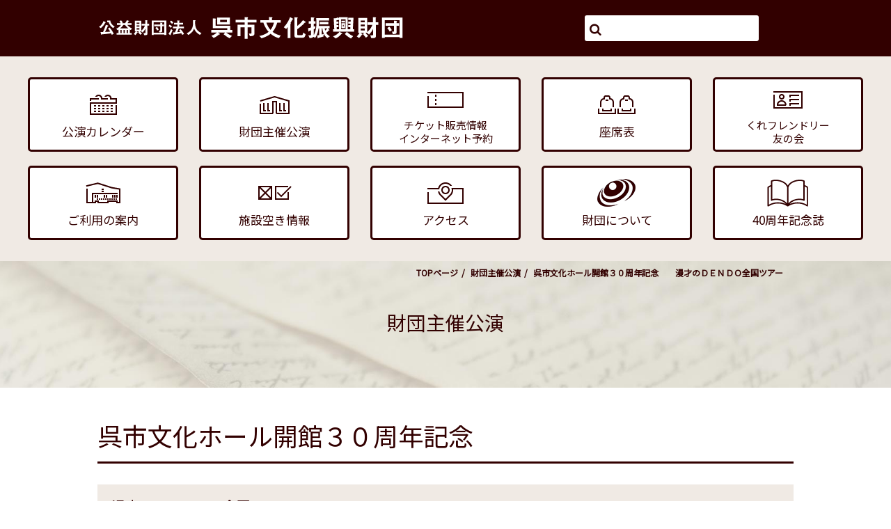

--- FILE ---
content_type: text/html; charset=UTF-8
request_url: https://www.kure-bunka.jp/?cn=101975
body_size: 23759
content:
<!DOCTYPE html>
<html lang="ja" prefix="og: http://ogp.me/ns# article: http://ogp.me/ns/article#">
<head>
<meta http-equiv="Content-Type" content="text/html; charset=UTF-8">
<meta http-equiv="X-UA-Compatible" content="IE=edge">
<meta name="viewport" content="width=device-width, initial-scale=1, minimum-scale=1">
<meta http-equiv="Content-Style-Type" content="text/css">
<meta http-equiv="Pragma" content="no-cache">
<meta http-equiv="cache-control" content="no-cache, must-revalidate">
<meta http-equiv="expires" content="Sun, 14 Dec 2025 04:03:50 GMT">
<meta http-equiv="Last-Modified" content="Sun, 14 Dec 2025 04:03:50 GMT">
<meta name="description" http-equiv="description" content="呉市文化ホール開館３０周年記念<br>漫才のＤＥＮＤＯ全国ツアー | 財団主催公演 | 広島県呉市 呉信用金庫ホール（呉市文化ホール）公益財団法人呉市文化振興財団">
<meta name="keywords" http-equiv="keywords" content="漫才,財団主催公演,広島県呉市,呉信用金庫ホール,呉市文化ホール,公益財団法人呉市文化振興財団">
<meta property="og:title" content="呉市文化ホール開館３０周年記念　　漫才のＤＥＮＤＯ全国ツアー | 財団主催公演 | 呉信用金庫ホール（呉市文化ホール）公益財団法人呉市文化振興財団" />
<meta property="og:type" content="article" />
<meta property="og:description" content="呉市文化ホール開館３０周年記念<br>漫才のＤＥＮＤＯ全国ツアー | 財団主催公演 | 広島県呉市 呉信用金庫ホール（呉市文化ホール）公益財団法人呉市文化振興財団" />
<meta property="og:url" content="https://www.kure-bunka.jp/?cn=101975" />
<meta property="og:site_name" content="呉信用金庫ホール（呉市文化ホール）" />
<meta property="og:image" content="https://www.kure-bunka.jp/kurebunka-pics/10002100.jpg" />
<meta property="og:image:width" content="200" />
<meta property="og:image:height" content="200" />
<meta name="twitter:title" content="呉市文化ホール開館３０周年記念　　漫才のＤＥＮＤＯ全国ツアー | 財団主催公演 | 呉信用金庫ホール（呉市文化ホール）公益財団法人呉市文化振興財団" />
<meta name="twitter:description" content="呉市文化ホール開館３０周年記念<br>漫才のＤＥＮＤＯ全国ツアー | 財団主催公演 | 広島県呉市 呉信用金庫ホール（呉市文化ホール）公益財団法人呉市文化振興財団" />
<meta name="twitter:image" content="https://www.kure-bunka.jp/kurebunka-pics/10002100.jpg" />
<meta name="twitter:card" content="summary_large_image" />
<meta http-equiv="Content-Script-Type" content="text/javascript">
<meta name="format-detection" content="telephone=no">
<title>呉市文化ホール開館３０周年記念　　漫才のＤＥＮＤＯ全国ツアー | 財団主催公演 | 呉信用金庫ホール（呉市文化ホール）公益財団法人呉市文化振興財団</title>
<meta http-equiv="robots" content="index,follow">
<link rel="shortcut icon" href="/kurebunka-pics/10000003.ico" type="image/vnd.microsoft.icon">
<link rel="icon" href="/kurebunka-pics/10000003.ico" type="image/vnd.microsoft.icon">
<link rel="start" href="https://www.kure-bunka.jp/">
<link rel="preload" href="style/bootstrap.min.css" as="style">
<link rel="preload" href="style/fixedstyle.css?v=24" as="style">
<link rel="preload" href="style/cmsstyle.php?st=1042&cn=101975&v=20251214130350" as="style">
<link rel="preload" href="/kurebunka-pics/10000002_ZDQnNM.css?v=113836" as="style">
<link rel="preload" href="/kurebunka-pics/10000004_EKUXV9.css?v=114232" as="style">
<link rel="preload" href="/kurebunka-pics/10000005_nCeFJF.css?v=110706" as="style">
<link rel="preload" href="/kurebunka-pics/10000530_jheG4H.css?v=183111" as="style">
<link rel="preload" href="/kurebunka-pics/10000006_SKMPHV.css?v=110706" as="style">
<link rel="preload" src="https://code.jquery.com/jquery-2.2.4.min.js" as="script">
<link rel="stylesheet" href="style/bootstrap.min.css" media="all">
<link rel="stylesheet" href="font/fontello/css/fontello.css?v=2" media="all">
<link rel="stylesheet" type="text/css" href="style/fixedstyle.css?v=25" media="all">
<link rel="stylesheet" type="text/css" href="style/cmsstyle.php?st=1042&cn=101975&v=20251214130350" media="all">
<link rel="stylesheet" type="text/css" href="/kurebunka-pics/10000002_ZDQnNM.css?v=113836" media="all">
<link rel="stylesheet" type="text/css" href="/kurebunka-pics/10000004_EKUXV9.css?v=114232" media="all">
<link rel="stylesheet" type="text/css" href="/kurebunka-pics/10000005_nCeFJF.css?v=110706" media="all">
<link rel="stylesheet" type="text/css" href="/kurebunka-pics/10000530_jheG4H.css?v=183111" media="all">
<link rel="stylesheet" type="text/css" href="/kurebunka-pics/10000006_SKMPHV.css?v=110706" media="all">
<script src="https://code.jquery.com/jquery-2.2.4.min.js" integrity="sha256-BbhdlvQf/xTY9gja0Dq3HiwQF8LaCRTXxZKRutelT44=" crossorigin="anonymous" media="all"></script>
<script type="text/javascript" src="func/fjvs.js?v=7"></script>
<script type="text/javascript" src="func/loading.js?v=2"></script>
<script type="text/javascript" src="func/rollover.min.js?v=16"></script>
<link rel="stylesheet" href="func/lightbox2/css/lightbox.min.css?v=1" media="all">
<script src="func/lightbox2/js/lightbox.min.js?v=4"></script>
<script type="text/javascript" src="func/to-top.js?v=7"></script>
<link rel="stylesheet" href="https://fonts.googleapis.com/css?family=Roboto+Condensed">
<link rel="stylesheet" href="https://maxcdn.bootstrapcdn.com/font-awesome/4.3.0/css/font-awesome.min.css">
<link rel="stylesheet" href="https://cdnjs.cloudflare.com/ajax/libs/sanitize.css/2.0.0/sanitize.min.css">
<script type="text/javascript" src="/kurebunka-pics/10003796_gP92jJ.js?v=132837"></script>
<link rel="preconnect" href="https://fonts.gstatic.com">
<link href="https://fonts.googleapis.com/css2?family=Noto+Sans+JP&display=swap" rel="stylesheet">
<link rel="stylesheet" href="https://use.typekit.net/swm4mvs.css">
<script type="text/javascript"><!--
$(window).load(function(){
$('.ks-belt').append('<div class="_cmsn_title1">財団主催公演</div>');
$(document).on('keypress','#sitesearchbox',function(e){
if(e.keyCode==13 && $(this).val()!=''){$(this).closest('form').submit();}});
$(document).on('click','.ks-menu-btn',function(){$(this).toggleClass('ks-menu-btn-active');
$('.ks-bspmenu').toggle();
$('.ks-menu-btn-text',this).text($('.ks-menu-btn-text',this).text()=='MENU'?'CLOSE':'MENU');});
$('font').attr('size','');
});
//--></script>
<script src="func/bootstrap.min.js?v=1"></script>
</head>
<body class="blo103 bcn101975"><div class="ks-all"><div class="ks-bheader ks-bheader-zaidan"><div class="_cmsn_main"><div class="ks-vheader-p"><div class="ks-vheader-c1"><a href="./" class="ks-aheader"><em class="ks-header"><img src="/kurebunka-pics/zlogo.png" alt="県内随一の音響 呉信用金庫ホール（呉市文化ホール）公益財団法人呉市文化振興財団" title=""></em></a></div><div class="ks-vheader-c2"><form action="https://www.google.co.jp/search" target="_blank">
<input type="hidden" name="hl" value="ja">
<input type="hidden" name="ie" value="UTF8">
<input type="hidden" name="oe" value="UTF8">
<input type="hidden" value="https://www.kure-bunka.jp/" name="as_sitesearch">
<div class="ks-vsitesearch-p">
<i><span class="icon-search"></span></i>
<div><input type="text" name="q" maxlength="256" value="" class="buninp" id="sitesearchbox"></div>
</div>
</form></div></div></div></div><div class="ks-bglobal"><div class="ks-bglobal-in"><ul class="_cmsn_menu_ul1001 _cmsn_menu_ulhr1 ks-uglobal clearfix"><li class="ks-lglobal-cal _cmsn_menu_lv1"><a href="https://www.kure-bunka.jp/?cn=100022" class="_cmsn_menu_atxt"><i></i><p>公演カレンダー</p></a></li><li class="ks-lglobal-koen _cmsn_menu_lv1 _cmsn_active"><a href="https://www.kure-bunka.jp/?cn=100023" class="_cmsn_menu_atxt"><i></i><p>財団主催公演</p></a></li><li class="ks-lglobal-ticket _cmsn_menu_lv1"><a href="https://www.kure-bunka.jp/?cn=100025" class="_cmsn_menu_atxt"><i></i><p>チケット販売情報<br>インターネット予約</p></a></li><li class="ks-lglobal-chair _cmsn_menu_lv1"><a href="https://www.kure-bunka.jp/?cn=100008" class="_cmsn_menu_atxt"><i></i><p>座席表</p></a></li><li class="ks-lglobal-friend _cmsn_menu_lv1"><a href="https://www.kure-bunka.jp/?cn=100020" class="_cmsn_menu_atxt"><i></i><p>くれフレンドリー<br>友の会</p></a></li><li class="ks-lglobal-guide _cmsn_menu_lv1"><a href="https://www.kure-bunka.jp/?cn=100003" class="_cmsn_menu_atxt"><i></i><p>ご利用の案内</p></a></li><li class="ks-lglobal-reserv _cmsn_menu_lv1"><a href="https://yoyacool.e-harp.jp/facility/FacilityGuides/Index/340006/2005?d=2025-07-29T00:00:00" target="_blank" class="_cmsn_menu_atxt"><i></i><p>施設空き情報</p></a></li><li class="ks-lglobal-access _cmsn_menu_lv1"><a href="https://www.kure-bunka.jp/?cn=100016" class="_cmsn_menu_atxt"><i></i><p>アクセス</p></a></li><li class="ks-lglobal-zaidan _cmsn_menu_lv1"><a href="https://www.kure-bunka.jp/?cn=100015" class="_cmsn_menu_atxt"><i></i><p>財団について</p></a></li><li class="ks-lglobal-book40 _cmsn_menu_lv1"><a href="https://www.kure-bunka2.jp/book_40/?pNo=1" target="_blank" class="_cmsn_menu_atxt"><i></i><p>40周年記念誌</p></a></li></ul></div></div><div class="ks-bbelt"><div class="_cmsn_main"><div class="ks-breadcrumb"><ol class="breadcrumb"><li><a href="https://www.kure-bunka.jp/" alt="広島県呉市の公演・イベント情報 | 呉信用金庫ホール（呉市文化ホール）公益財団法人呉市文化振興財団" title="">TOPページ</a></li><li><a href="https://www.kure-bunka.jp/?cn=100023" alt="財団主催公演 | 呉信用金庫ホール（呉市文化ホール）公益財団法人呉市文化振興財団" title="">財団主催公演</a></li><li class="active">呉市文化ホール開館３０周年記念　　漫才のＤＥＮＤＯ全国ツアー</li></ol></div><div class="ks-belt"></div></div></div><div class="ks-bcontents"><div class="_cmsn_main"><div class="ks-contents"><h1 class="_cmsn_title1">呉市文化ホール開館３０周年記念</h1><h2 class="_cmsn_title2">漫才のＤＥＮＤＯ全国ツアー</h2><h3 class="_cmsn_title3">「漫才のＤＥＮＤＯ全国ツアー」はよしもとが厳選した漫才師が繰り広げる漫才寄席です。</h3><div class="_cmsn_prows _cmsn_prow_mgn3"><div class="_cmsn_kj10005312dv_1"><div class="_cmsn_bmargin10"><img src="/kurebunka-pics/10002101.jpg?v=085935" class="_cmsn_image _cmsn_imgh" alt="呉市文化ホール開館３０周年記念　　漫才のＤＥＮＤＯ全国ツアー | 財団主催公演 | 呉信用金庫ホール（呉市文化ホール）公益財団法人呉市文化振興財団" title="" asp="1"></div><div class="_cmsn_pdf"><a href="/kurebunka-pics/10002102.pdf?v=085935" target="_blank" alt="公演チラシはこちらから→ | 呉市文化ホール開館３０周年記念　　漫才のＤＥＮＤＯ全国ツアー | 財団主催公演 | 呉信用金庫ホール（呉市文化ホール）公益財団法人呉市文化振興財団" title="">公演チラシはこちらから→ PDF（1486KB）</a></div></div><div class="_cmsn_kj10005312dv_2"><h3 class="_cmsn_title3">出演</h3>中田カウス・ボタン、笑い飯、プラス・マイナス、トレンディエンジェル、ミキ<br>「漫才のＤＥＮＤＯ全国ツアー」はよしもとが厳選した漫才師が繰り広げる漫才寄席です。<br><h3 class="_cmsn_title3">公演日</h3>２０１９年３月２日（土）<br><h3 class="_cmsn_title3">時間</h3>開演１３：３０（開場１３：００）<br><h3 class="_cmsn_title3">会場</h3>呉市文化ホール<br><h3 class="_cmsn_title3">入場料［全席指定・税込］</h3>一　般　Ｓ席４,５００円　Ａ席４,０００円<br>友の会　Ｓ席４,０５０円　Ａ席３,６００円<br>※５歳以上は有料、４歳以下は膝上のみ無料、ただしお席が必要な場合は有料。<br><br><h3 class="_cmsn_title3">販売場所・プレイガイド</h3>くれフレンドリー友の会先行発売　発売日：１月４日（金）～呉市文化ホールのみ取扱い<br>一般　発売日：１月１１日（金）～下記取扱所にて<br><br>【呉市内】呉市文化ホール　イオン広店<br>【その他】チケットよしもと（Ｙコード：５０６４５１）　セブンチケット　http://7ticket.jp/　　ローソンチケット(Ｌコード：６２２４９)　<br><br>※リンクはチケット販売日より有効です。<br><div class="_cmsn_div_row _cmsn_pcmgn_rp3"><div class=" _cmsn_div_p4div _cmsn_div_s2div _cmsn_kjmgn2"><a href="https://l-tike.com/order/?gLcode=62249&gPfKey=20181128000000409070&gEntryMthd=01&gScheduleNo=1&gCarrierCd=08&gPfName=%E6%BC%AB%E6%89%8D%E3%81%AE%EF%BC%A4%EF%BC%A5%EF%BC%AE%EF%BC%A4%EF%BC%AF%E5%85%A8%E5%9B%BD%E3%83%84%E3%82%A2%E3%83%BC%EF%BD%89%EF%BD%8E%E5%91%89&gBaseVenueCd=67359" target="_blank" alt="ローソンチケット" title=""><img src="/kurebunka-pics/10002104.gif?v=085935" class="_cmsn_image _cmsn_imgh" alt="ローソンチケット" title="" asp="1"></a></div><div class=" _cmsn_div_p4div _cmsn_div_s2div _cmsn_kjmgn2"><a href="http://7ticket.jp/s/071750/p/20190302/1" target="_blank" alt="セブンチケット" title=""><img src="/kurebunka-pics/10002105.jpg?v=085935" class="_cmsn_image _cmsn_imgh" alt="セブンチケット" title="" asp="1"></a></div></div><h3 class="_cmsn_title3">主催</h3>中国新聞社<br><h3 class="_cmsn_title3">共催</h3>（公財）呉市文化振興財団、呉市<br><h3 class="_cmsn_title3">企画・制作</h3>よしもとクリエイティブ・エージェンシー<br><h3 class="_cmsn_title3">お問合せ</h3>中国新聞企画サービス　TEL:082-236-2244（平日９：３０～１７：３０）<br>呉市文化ホール　TEL：0823-25-7878（８：３０～２０：００、休館日は１７：００まで）<br><br><br></div></div></div><div class="ks-bottom"></div></div></div><div class="ks-bbanner"><div class="_cmsn_main"><div class="ks-vbanner-p clearfix"><div class="ks-vbanner-c"><a href="http://www.chugokukayaku.co.jp/" target="_blank"><img src="/kurebunka-pics/10000228_Ca89FV.png" border="0"></a></div><div class="ks-vbanner-c"><a href="http://www.mitsuya-honpo.jp/" target="_blank"><img src="/kurebunka-pics/10000220_18LTUC.png" border="0"></a></div><div class="ks-vbanner-c"><a href="http://m-flower.jp/" target="_blank"><img src="/kurebunka-pics/10000224_aN513A.png" border="0"></a></div><div class="ks-vbanner-c"><a href="https://www.hankyu-hotel.com/hotel/hh/kurehh/" target="_blank"><img src="/kurebunka-pics/10000227_PXXLh1.png" border="0"></a></div><div class="ks-vbanner-c"><a href="http://www.sanyotekko.jp/" target="_blank"><img src="/kurebunka-pics/10000226_n4rXLr.png" border="0"></a></div><div class="ks-vbanner-c"><a href="http://www.goei-dia.co.jp/" target="_blank"><img src="/kurebunka-pics/10000222_VYSXNg.png" border="0"></a></div><div class="ks-vbanner-c"><a href="http://seeyou-tomorrow.jp/" target="_blank"><img src="/kurebunka-pics/10000025_HLN2mR.png" border="0"></a></div><div class="ks-vbanner-c"><a href="https://monocari.com/product-category/binoculars" target="_blank"><img src="/kurebunka-pics/10005883_Ufj0t8.png" alt="双眼鏡　レンタル" title="" border="0"></a></div><div class="ks-vbanner-c"><a href="http://www.daimo.jp/" target="_blank"><img src="/kurebunka-pics/10002560_mNX5PJ.png" border="0"></a></div></div></div></div><div class="ks-bguide"><div class="_cmsn_title1">施設利用</div><div class="_cmsn_main"><div class="ks-vguide-p clearfix"><div class="ks-vguide-c1"><div class=" _cmsn_kjmgn1"><div class="_cmsn_kj10000035p _cmsn_pcmgn_b1"><img src="/kurebunka-pics/10000008_WGmr0J.jpg?v=165429" class="_cmsn_image _cmsn_imgh" alt="呉市文化ホール開館３０周年記念　　漫才のＤＥＮＤＯ全国ツアー | 財団主催公演 | 呉信用金庫ホール（呉市文化ホール）公益財団法人呉市文化振興財団" title="" asp="1"></div></div></div><div class="ks-vguide-c2"><em class="ks-guide-title"><i></i><p>ホール利用のご案内</p></em><ul class="_cmsn_menu_ul1002 _cmsn_menu_ulhr1 ks-uguide"><li class="_cmsn_menu_lv1"><a href="https://www.kure-bunka.jp/?cn=100004" class="_cmsn_menu_atxt">ホールからお知らせ</a></li><li class="_cmsn_menu_lv1"><a href="https://www.kure-bunka.jp/?cn=100009" class="_cmsn_menu_atxt">ホール内施設のご案内</a></li><li class="_cmsn_menu_lv1"><a href="https://www.kure-bunka.jp/?cn=100005" class="_cmsn_menu_atxt">ホール概要</a></li><li class="_cmsn_menu_lv1"><a href="https://www.kure-bunka.jp/?cn=100010" class="_cmsn_menu_atxt">各種図面</a></li><li class="_cmsn_menu_lv1"><a href="https://www.kure-bunka.jp/?cn=100011" class="_cmsn_menu_atxt">広告掲載について</a></li><li class="_cmsn_menu_lv1"><a href="https://www.kure-bunka.jp/?cn=100008" class="_cmsn_menu_atxt">座席表</a></li><li class="_cmsn_menu_lv1"><a href="https://www.kure-bunka.jp/?cn=100012" class="_cmsn_menu_atxt">広告掲載取扱要綱</a></li></ul></div></div></div></div><div class="ks-bfooter"><div class="_cmsn_main"><div class="_cmsn_prows _cmsn_prow_mgn3"><div class="_cmsn_kj10000038dv_1"><div class="ks-entitle">FOUNDATION</div><ul class="_cmsn_menu_ul1003 _cmsn_menu_ulhr1 ks-ufooter"><li class="_cmsn_menu_lv1"><a href="https://www.kure-bunka.jp/?cn=100003" class="_cmsn_menu_atxt">施設利用のご案内</a></li><li class="_cmsn_menu_lv1"><a href="https://www.kure-bunka.jp/?cn=100013" class="_cmsn_menu_atxt">プライバシーポリシー</a></li><li class="_cmsn_menu_lv1"><a href="https://www.kure-bunka.jp/?cn=100016" class="_cmsn_menu_atxt">アクセス</a></li><li class="_cmsn_menu_lv1"><a href="https://www.kure-bunka.jp/?cn=100018" class="_cmsn_menu_atxt">サイトマップ</a></li></ul></div><div class="_cmsn_kj10000038dv_2"><div class="ks-entitle">PERFORMANCE</div><ul class="_cmsn_menu_ul1004 _cmsn_menu_ulhr1 ks-ufooter"><li class="_cmsn_menu_lv1"><a href="https://www.kure-bunka.jp/?cn=100022" class="_cmsn_menu_atxt">公演カレンダー</a></li><li class="_cmsn_menu_lv1 _cmsn_active"><a href="https://www.kure-bunka.jp/?cn=100023" class="_cmsn_menu_atxt">財団主催公演</a></li><li class="_cmsn_menu_lv1"><a href="https://www.kure-bunka.jp/?cn=100025" class="_cmsn_menu_atxt">チケット販売情報</a></li><li class="_cmsn_menu_lv1"><a href="https://www.kure-bunka.jp/?cn=100030" class="_cmsn_menu_atxt">プレイガイド・購入案内</a></li><li class="_cmsn_menu_lv1"><a href="https://www.kure-bunka.jp/?cn=100027&fdt=now" class="_cmsn_menu_atxt">ホール公演一覧</a></li></ul></div><div class="_cmsn_kj10000038dv_3"><div class="ks-entitle">MEMBER</div><ul class="_cmsn_menu_ul1005 _cmsn_menu_ulhr1 ks-ufooter"><li class="_cmsn_menu_lv1"><a href="https://www.kure-bunka.jp/?cn=100020" class="_cmsn_menu_atxt">くれフレンドリー友の会</a></li><li class="_cmsn_menu_lv1"><a href="https://www.kure-bunka.jp/?cn=100017" class="_cmsn_menu_atxt">リンク</a></li></ul></div><div class="_cmsn_kj10000038dv_4"><div class="ks-entitle">BLOG</div><ul class="_cmsn_menu_ul1006 _cmsn_menu_ulhr1 ks-ufooter"><li class="_cmsn_menu_lv1"><a href="https://www.kure-bunka.jp/?cn=100019" class="_cmsn_menu_atxt">ブログ</a></li></ul></div></div><div class="ks-footer-border"></div><div class="ks-vfooter-p clearfix"><div class="ks-vfooter-c1"><div class="ks-fcompany-box1"><em><a href=./?cn=100015 class=ks-zaigaiyo>公益財団法人呉市文化振興財団</a></em><p>737-0051 広島県呉市中央3丁目10番1号 呉信用金庫ホール内<br>休館日：月曜日 （月曜日が休祝日にあたるときは翌平日）<br>受付時間：9:00～18:00 （休館日を除く毎日）<br>※令和6年4月2日(火)から受付時間が、9:00～18:00に変わりました。</p></div><div class="ks-fcompany-box2"><div><a href="tel:0823-25-7878"><i>お電話でのお問い合わせ</i><p>0823-25-7878</p></a></div>
<div><!--a href="./?cn=xxxxxx"><span class="icon-mail"></span><p>メールでのお問い合わせ</p></a--></div></div></div><div class="ks-vfooter-c2"><div class="_cmsn_ggmap"><iframe src="https://www.google.com/maps/embed?pb=!1m18!1m12!1m3!1d3298.056265858066!2d132.56019761522012!3d34.24710788055335!2m3!1f0!2f0!3f0!3m2!1i1024!2i768!4f13.1!3m3!1m2!1s0x355009cd162892c7%3A0x8d7424c496fbda4d!2z5ZGJ5L-h55So6YeR5bqr44Ob44O844Or77yI5ZGJ5biC5paH5YyW44Ob44O844Or77yJ!5e0!3m2!1sja!2sjp!4v1615947617324!5m2!1sja!2sjp" width="600" height="450" style="border:0;" allowfullscreen="" loading="lazy"></iframe></div></div><div class="ks-vfooter-c3"><ul class="_cmsn_menu_ul1007 _cmsn_menu_ulhr1 ks-ufsub"><li class="_cmsn_menu_lv1"><a href="https://www.kure-bunka.jp/?cn=100017" class="_cmsn_menu_atxt">リンク</a></li><li class="_cmsn_menu_lv1"><a href="https://www.kure-bunka.jp/?cn=100018" class="_cmsn_menu_atxt">サイトマップ</a></li><li class="_cmsn_menu_lv1"><a href="https://www.kure-bunka.jp/?cn=100013" class="_cmsn_menu_atxt">プライバシーポリシー</a></li></ul><address class="ks-adcopy">COPYRIGHT © Kure City All Rights Reserved.</address></div></div></div></div></div><div class="ks-bspmenu"><div class="ks-bspmenu-in"><div class="ks-spmenu-global"><ul class="_cmsn_menu_ul1001 _cmsn_menu_ulhr1 ks-uglobal clearfix"><li class="ks-lglobal-cal _cmsn_menu_lv1"><a href="https://www.kure-bunka.jp/?cn=100022" class="_cmsn_menu_atxt"><i></i><p>公演カレンダー</p></a></li><li class="ks-lglobal-koen _cmsn_menu_lv1 _cmsn_active"><a href="https://www.kure-bunka.jp/?cn=100023" class="_cmsn_menu_atxt"><i></i><p>財団主催公演</p></a></li><li class="ks-lglobal-ticket _cmsn_menu_lv1"><a href="https://www.kure-bunka.jp/?cn=100025" class="_cmsn_menu_atxt"><i></i><p>チケット販売情報<br>インターネット予約</p></a></li><li class="ks-lglobal-chair _cmsn_menu_lv1"><a href="https://www.kure-bunka.jp/?cn=100008" class="_cmsn_menu_atxt"><i></i><p>座席表</p></a></li><li class="ks-lglobal-friend _cmsn_menu_lv1"><a href="https://www.kure-bunka.jp/?cn=100020" class="_cmsn_menu_atxt"><i></i><p>くれフレンドリー<br>友の会</p></a></li><li class="ks-lglobal-guide _cmsn_menu_lv1"><a href="https://www.kure-bunka.jp/?cn=100003" class="_cmsn_menu_atxt"><i></i><p>ご利用の案内</p></a></li><li class="ks-lglobal-reserv _cmsn_menu_lv1"><a href="https://yoyacool.e-harp.jp/facility/FacilityGuides/Index/340006/2005?d=2025-07-29T00:00:00" target="_blank" class="_cmsn_menu_atxt"><i></i><p>施設空き情報</p></a></li><li class="ks-lglobal-access _cmsn_menu_lv1"><a href="https://www.kure-bunka.jp/?cn=100016" class="_cmsn_menu_atxt"><i></i><p>アクセス</p></a></li><li class="ks-lglobal-zaidan _cmsn_menu_lv1"><a href="https://www.kure-bunka.jp/?cn=100015" class="_cmsn_menu_atxt"><i></i><p>財団について</p></a></li><li class="ks-lglobal-book40 _cmsn_menu_lv1"><a href="https://www.kure-bunka2.jp/book_40/?pNo=1" target="_blank" class="_cmsn_menu_atxt"><i></i><p>40周年記念誌</p></a></li></ul></div></div></div><div class="ks-menu-btn">
<div class="ks-menu-btn-line ks-menu-btn-line-top"></div>
<div class="ks-menu-btn-line ks-menu-btn-line-middle"></div> 
<div class="ks-menu-btn-line ks-menu-btn-line-bottom"></div>
<div class="ks-menu-btn-text">MENU</div>
</div><div id="page-top"><p><a id="move-page-top"><span class="icon-up-dir"></span></a></p></div><div class="_cmsn_loadingbar"></div></body></html>

--- FILE ---
content_type: text/css
request_url: https://www.kure-bunka.jp/style/fixedstyle.css?v=24
body_size: 9541
content:
img{image-orientation:from-image;}
label.hradio{display:inline-block;margin-right:20px;font-weight:normal;}
.maxbox{width:96%;}
._cmsn_cmsmark{margin:10px auto;text-align:center;font-size:9px;font-family:'Tahoma';line-height:11px;}
._cmsn_cmsmark a{text-decoration:none;}
._cmsn_cmsmark a:hover{text-decoration:underline;}
.buninp{ime-mode:active;}
.inainp{ime-mode:inactive;}
.strinp{ime-mode:disabled;}
.numinp{ime-mode:disabled;text-align:right;}
#page-top{width:50px;height:50px;display:none;position:fixed;right:16px;bottom:16px;}
#page-top p{margin:0;padding:0;text-align:center;background:#3b3b3b;-webkit-transition:all 0.3s;-moz-transition:all 0.3s;transition:all 0.3s;}
#page-top p:hover{background:#8b8b8b;}
#move-page-top{color:#fff;line-height:50px;text-decoration:none;display:block;cursor:pointer;font-size:20px;}
@media print{#page-top p{display:none;}}
._cmsn_whitemsg{margin:100px auto;text-align:center;font-size:16px;line-height:32px;}
._cmsn_blogdef_image{width:60%;margin:10px auto;}
._cmsn_fleft,._cmsn_fright{display:block;text-decoration:none;}
._cmsn_f10{width:10%;}._cmsn_f20{width:20%;}._cmsn_f25{width:25%;}._cmsn_f30{width:30%;}._cmsn_f40{width:40%;}._cmsn_f50,._cmsn_c50{width:50%;}
._cmsn_f60,._cmsn_c60{width:60%;}._cmsn_f70,._cmsn_c70{width:70%;}._cmsn_f80,._cmsn_c80{width:80%;}._cmsn_f90,._cmsn_c90{width:90%;}._cmsn_c100{width:100%;}
._cmsn_cauto{text-align:center;}
._cmsn_cauto img{width:auto !important;height:auto !important;}
._cmsn_fleft{float:left;margin-right:10px;}._cmsn_fright{float:right;margin-left:10px;}
._cmsn_c100,._cmsn_c90,._cmsn_c80,._cmsn_c70,._cmsn_c60,._cmsn_c50,._cmsn_cauto{display:block;margin-right:auto;margin-left:auto;}
._cmsn_bmargin10,._cmsn_bmargin20{display:block;}
._cmsn_bmargin10,._cmsn_margin10{margin-top:10px;margin-bottom:10px;}
._cmsn_bmargin20,._cmsn_margin20{margin-top:20px;margin-bottom:20px;}
._cmsn_imglink{display:block;text-decoration:none;}
a._cmsn_imglink:hover .caption p{text-decoration:underline;}
._cmsn_div_row{margin-right:-10px;margin-left:-10px;box-sizing:border-box;}
._cmsn_div_row::after,._cmsn_div_row::before{display:table;content:" ";}._cmsn_clear,._cmsn_div_row::after{clear:both;}._cmsn_div_row > div{float:left;padding:0 10px;}
._cmsn_div_p1div,._cmsn_div_pp100{width:100%;}._cmsn_div_p2div,._cmsn_div_pp50{width:50%;}._cmsn_div_p3div{width:33.333333%;}
._cmsn_div_p4div,._cmsn_div_pp25{width:25%;}._cmsn_div_p5div,._cmsn_div_pp20{width:20%;}._cmsn_div_p6div{width:16.666666%;}
._cmsn_div_pp90{width:90%;}._cmsn_div_pp80{width:80%;}._cmsn_div_pp75{width:75%;}._cmsn_div_pp70{width:70%;}._cmsn_div_pp60{width:60%;}._cmsn_div_pp40{width:40%;}._cmsn_div_pp30{width:30%;}._cmsn_div_pp10{width:10%;}
@media print,screen and (min-width:768px){
._cmsn_div_row ._cmsn_p1div{clear:both;}._cmsn_div_row > div:nth-child(2n+1)._cmsn_div_p2div{clear:both;}._cmsn_div_row > div:nth-child(3n+1)._cmsn_div_p3div{clear:both;}
._cmsn_div_row > div:nth-child(4n+1)._cmsn_div_p4div{clear:both;}._cmsn_div_row > div:nth-child(5n+1)._cmsn_div_p5div{clear:both;}._cmsn_div_row > div:nth-child(6n+1)._cmsn_div_p6div{clear:both;}
._cmsn_clear_p{clear:both;}
}
._cmsn_prows{box-sizing:border-box;}
._cmsn_prow_mgn1,._cmsn_pcmgn_rp1{margin-left:0 !important;margin-right:0 !important;}._cmsn_prow_mgn2,._cmsn_pcmgn_rp2{margin-left:-5px !important;margin-right:-5px !important;}
._cmsn_prow_mgn3,._cmsn_pcmgn_rp3{margin-left:-10px !important;margin-right:-10px !important;}._cmsn_prow_mgn4,._cmsn_pcmgn_rp4{margin-left:-15px !important;margin-right:-15px !important;}
@media print,screen and (min-width:768px){
._cmsn_pcmgnp_rp1{margin-left:0 !important;margin-right:0 !important;}._cmsn_pcmgnp_rp2{margin-left:-5px !important;margin-right:-5px !important;}
._cmsn_pcmgnp_rp3{margin-left:-10px !important;margin-right:-10px !important;}._cmsn_pcmgnp_rp4{margin-left:-15px !important;margin-right:-15px !important;}
}
@media screen and (max-width:767px){
._cmsn_pcmgnp_rp1,._cmsn_pcmgnp_rp2,._cmsn_pcmgnp_rp3,._cmsn_pcmgnp_rp4{margin-left:0 !important;margin-right:0 !important;}
}
._cmsn_pcmgn_frp1{margin-right:0 !important;}._cmsn_pcmgn_frp2{margin-right:10px !important;}._cmsn_pcmgn_frp3{margin-right:20px !important;}._cmsn_pcmgn_frp4{margin-right:30px !important;}
._cmsn_pcmgn_flp1{margin-left:0 !important;}._cmsn_pcmgn_flp2{margin-left:10px !important;}._cmsn_pcmgn_flp3{margin-left:20px !important;}._cmsn_pcmgn_flp4{margin-left:30px !important;}
@media print,screen and (min-width:768px){
._cmsn_pcmgnp_frp1{margin-right:0 !important;}._cmsn_pcmgnp_frp2{margin-right:10px !important;}._cmsn_pcmgnp_frp3{margin-right:20px !important;}._cmsn_pcmgnp_frp4{margin-right:30px !important;}
._cmsn_pcmgnp_flp1{margin-left:0 !important;}._cmsn_pcmgnp_flp2{margin-left:10px !important;}._cmsn_pcmgnp_flp3{margin-left:20px !important;}._cmsn_pcmgnp_flp4{margin-left:30px !important;}
}
@media screen and (max-width:767px){
._cmsn_pcmgnp_frp1,._cmsn_pcmgnp_frp2,._cmsn_pcmgnp_frp3,._cmsn_pcmgnp_frp4{margin-right:0 !important;}
._cmsn_pcmgnp_flp1,._cmsn_pcmgnp_flp2,._cmsn_pcmgnp_flp3,._cmsn_pcmgnp_flp4{margin-left:0 !important;}
}
._cmsn_kjmgn1{margin-top:0 !important;margin-bottom:0 !important;}._cmsn_kjmgn2{margin-top:10px !important;margin-bottom:10px !important;}
._cmsn_kjmgn3{margin-top:20px !important;margin-bottom:20px !important;}._cmsn_kjmgn4{margin-top:30px !important;margin-bottom:30px !important;}
._cmsn_prows::after,._cmsn_prows::before{display:table;content:" ";}._cmsn_prows::after{clear:both;}._cmsn_prows > div{float:left;}
._cmsn_prow_mgn1>div,._cmsn_pcmgn_rp1>div{padding-left:0 !important;padding-right:0 !important;}._cmsn_prow_mgn2 > div,._cmsn_pcmgn_rp2 > div{padding-left:5px !important;padding-right:5px !important;}
._cmsn_prow_mgn3>div,._cmsn_pcmgn_rp3>div{padding-left:10px !important;padding-right:10px !important;}._cmsn_prow_mgn4 > div,._cmsn_pcmgn_rp4 > div{padding-left:15px !important;padding-right:15px !important;}
@media print,screen and (min-width:768px){
._cmsn_pcmgnp_rp1>div{padding-left:0 !important;padding-right:0 !important;}._cmsn_pcmgnp_rp2>div{padding-left:5px !important;padding-right:5px !important;}
._cmsn_pcmgnp_rp3>div{padding-left:10px !important;padding-right:10px !important;}._cmsn_pcmgnp_rp4>div{padding-left:15px !important;padding-right:15px !important;}
}
@media screen and (max-width:767px){
._cmsn_pcmgnp_rp1>div,._cmsn_pcmgnp_rp2>div,._cmsn_pcmgnp_rp3>div,._cmsn_pcmgnp_rp4>div{padding-left:0 !important;padding-right:0 !important;}
}
._cmsn_pcmgn_b1{padding-bottom:0 !important;}._cmsn_pcmgn_b2{padding-bottom:10px !important;}._cmsn_pcmgn_b3{padding-bottom:20px !important;}._cmsn_pcmgn_b4{padding-bottom:30px !important;}
._cmsn_blocka{display:block;}
._cmsn_video{position:relative;width:100%;padding-top:56.25%;}
._cmsn_video iframe{position:absolute;top:0;right:0;width:100%;height:100%;}
._cmsn_video2{position:relative;width:100%;padding-top:125%;}
._cmsn_video2 iframe{position:absolute;top:0;right:0;width:100%;height:100%;}
@media screen and (min-width:1200px){.lg-clear{clear:both;}}
@media screen and (min-width:992px) and (max-width:1199px){.md-clear{clear:both;}}
@media screen and (min-width:768px) and (max-width:991px){.sm-clear{clear:both;}}
@media screen and (max-width:767px){
._cmsn_div_s1div,._cmsn_div_sp100{width:100%;}._cmsn_div_s2div,._cmsn_div_sp50{width:50%;}._cmsn_div_s3div{width:33.333333%;}
._cmsn_div_s4div,._cmsn_div_sp25{width:25%;}._cmsn_div_s5div,._cmsn_div_sp20{width:20%;}._cmsn_div_s6div{width:16.666666%;}
._cmsn_div_sp90{width:90%;}._cmsn_div_sp80{width:80%;}._cmsn_div_sp75{width:75%;}._cmsn_div_sp70{width:70%;}._cmsn_div_sp60{width:60%;}
._cmsn_div_sp40{width:40%;}._cmsn_div_sp30{width:30%;}._cmsn_div_sp10{width:10%;}
._cmsn_div_row > div._cmsn_div_s1div{clear:both;}._cmsn_div_row > div:nth-child(2n+1)._cmsn_div_s2div{clear:both;}._cmsn_div_row > div:nth-child(3n+1)._cmsn_div_s3div{clear:both;}
._cmsn_div_row > div:nth-child(4n+1)._cmsn_div_s4div{clear:both;}._cmsn_div_row > div:nth-child(5n+1)._cmsn_div_s5div{clear:both;}._cmsn_div_row > div:nth-child(6n+1)._cmsn_div_s6div{clear:both;}
._cmsn_clear_s,.xs-clear{clear:both;}
.row div:nth-child(2n+1).xs-2clear{clear:both;}.row div:nth-child(3n+1).xs-3clear{clear:both;}.row div:nth-child(4n+1).xs-4clear{clear:both;}
.row div:nth-child(5n+1).xs-5clear{clear:both;}.row div:nth-child(6n+1).xs-6clear{clear:both;}
}
._cmsn_kijipage_2,._cmsn_kijipage_3,._cmsn_kijipage_4,._cmsn_kijipage_5,._cmsn_kijipage_6,._cmsn_kijipage_7,._cmsn_kijipage_8,._cmsn_kijipage_9,._cmsn_kijipage_10{display:none;}
._cmsn_nolink{cursor:not-allowed;}
._cmsn_opa70 a:hover img{filter:alpha(opacity=70);-moz-opacity:0.7;opacity:0.7;}
._cmsn_ggmap{position:relative;padding-bottom:56.25%;padding-top:30px;height:0;overflow:hidden;}
._cmsn_ggmap iframe,._cmsn_ggmap object,._cmsn_ggmap embed{position:absolute;top:0;left:0;width:100%;height:100%;}
#overlay{width:100%;height:100%;position:fixed;top:0;left:0;background:rgba(0, 0, 0, 0.3);display:none;z-index:998;}
#bn_ovmsg{position:fixed;top:0px;right:0px;bottom:0px;left:0px;margin:auto;width:300px;height:300px;display:none;z-index:999;background-color:#FFFFFF;border:1px solid #999999;text-align:center;padding:30px 10px;border-radius:10px;-webkit-border-radius:10px;-moz-border-radius:10px;}
#bn_ovmsg img{margin:10px auto 20px;}
#bn_ovmsg p{height:240px;overflow:auto;}
._cmsn_loadingbar{width:0;height:4px;background:#0066CC;box-shadow:0 2px 2px rgba(0,0,0,0.25);position:fixed;top:0;left:0;transition:all 0.2s linear 0s;}
._cmsn_indent{padding-left:20px;}


--- FILE ---
content_type: text/css; charset=UTF-8
request_url: https://www.kure-bunka.jp/style/cmsstyle.php?st=1042&cn=101975&v=20251214130350
body_size: 390441
content:
@media print, screen and (min-width:768px){._cmsn_kj10007950dv_1{width:30%;}._cmsn_kj10007950dv_2{width:70%;}}@media screen and (max-width:767px){._cmsn_kj10007950dv_1{width:100%;}._cmsn_kj10007950dv_2{width:100%;clear:both;}}@media print, screen and (min-width:768px){._cmsn_kj10007686dv_1{width:25%;}._cmsn_kj10007686dv_2{width:75%;}}@media screen and (max-width:767px){._cmsn_kj10007686dv_1{width:100%;}._cmsn_kj10007686dv_2{width:100%;clear:both;}}@media print, screen and (min-width:768px){._cmsn_kj10007929dv_1{width:70%;}._cmsn_kj10007929dv_2{width:30%;}}@media screen and (max-width:767px){._cmsn_kj10007929dv_1{width:100%;}._cmsn_kj10007929dv_2{width:100%;clear:both;}}@media print, screen and (min-width:768px){._cmsn_kj10002319dv_1{width:30%;}._cmsn_kj10002319dv_2{width:70%;}}@media screen and (max-width:767px){._cmsn_kj10002319dv_1{width:100%;}._cmsn_kj10002319dv_2{width:100%;clear:both;}}._cmsn_kj10000107p{margin-left:auto;margin-right:auto;}@media print, screen and (min-width:768px){._cmsn_kj10000107p{width:50%;}}@media screen and (max-width:767px){._cmsn_kj10000107p{width:100%;}}._cmsn_kj10000130p{margin-left:auto;margin-right:auto;}@media print, screen and (min-width:768px){._cmsn_kj10000130p{width:50%;}}@media screen and (max-width:767px){._cmsn_kj10000130p{width:100%;}}._cmsn_kj10000131p{margin-left:auto;margin-right:auto;}@media print, screen and (min-width:768px){._cmsn_kj10000131p{width:50%;}}@media screen and (max-width:767px){._cmsn_kj10000131p{width:100%;}}@media print, screen and (min-width:768px){._cmsn_kj10004322dv_1{width:30%;}._cmsn_kj10004322dv_2{width:70%;}}@media screen and (max-width:767px){._cmsn_kj10004322dv_1{width:100%;}._cmsn_kj10004322dv_2{width:100%;clear:both;}}._cmsn_kj10005380p{margin-left:auto;margin-right:auto;}@media print, screen and (min-width:768px){._cmsn_kj10005380p{width:40%;}}@media screen and (max-width:767px){._cmsn_kj10005380p{width:50%;}}._cmsn_kj10000108p{margin-left:auto;margin-right:auto;}@media print, screen and (min-width:768px){._cmsn_kj10000108p{width:50%;}}@media screen and (max-width:767px){._cmsn_kj10000108p{width:100%;}}._cmsn_kj10000110p{margin-left:auto;margin-right:auto;}@media print, screen and (min-width:768px){._cmsn_kj10000110p{width:50%;}}@media screen and (max-width:767px){._cmsn_kj10000110p{width:100%;}}._cmsn_kj10000132p{margin-left:auto;margin-right:auto;}@media print, screen and (min-width:768px){._cmsn_kj10000132p{width:50%;}}@media screen and (max-width:767px){._cmsn_kj10000132p{width:100%;}}@media print, screen and (min-width:768px){._cmsn_kj10009711dv_1{width:34%;}._cmsn_kj10009711dv_2{width:66%;}}@media screen and (max-width:767px){._cmsn_kj10009711dv_1{width:100%;clear:both;}._cmsn_kj10009711dv_2{width:100%;clear:both;}}._cmsn_kj10000111p{margin-left:auto;margin-right:auto;}@media print, screen and (min-width:768px){._cmsn_kj10000111p{width:50%;}}@media screen and (max-width:767px){._cmsn_kj10000111p{width:100%;}}._cmsn_kj10000112p{margin-left:auto;margin-right:auto;}@media print, screen and (min-width:768px){._cmsn_kj10000112p{width:50%;}}@media screen and (max-width:767px){._cmsn_kj10000112p{width:100%;}}._cmsn_kj10000113p{margin-left:auto;margin-right:auto;}@media print, screen and (min-width:768px){._cmsn_kj10000113p{width:50%;}}@media screen and (max-width:767px){._cmsn_kj10000113p{width:100%;}}._cmsn_kj10000114p{margin-left:auto;margin-right:auto;}@media print, screen and (min-width:768px){._cmsn_kj10000114p{width:50%;}}@media screen and (max-width:767px){._cmsn_kj10000114p{width:100%;}}._cmsn_kj10000115p{margin-left:auto;margin-right:auto;}@media print, screen and (min-width:768px){._cmsn_kj10000115p{width:50%;}}@media screen and (max-width:767px){._cmsn_kj10000115p{width:100%;}}._cmsn_kj10000116p{margin-left:auto;margin-right:auto;}@media print, screen and (min-width:768px){._cmsn_kj10000116p{width:50%;}}@media screen and (max-width:767px){._cmsn_kj10000116p{width:100%;}}._cmsn_kj10000117p{margin-left:auto;margin-right:auto;}@media print, screen and (min-width:768px){._cmsn_kj10000117p{width:50%;}}@media screen and (max-width:767px){._cmsn_kj10000117p{width:100%;}}._cmsn_kj10000119p{margin-left:auto;margin-right:auto;}@media print, screen and (min-width:768px){._cmsn_kj10000119p{width:50%;}}@media screen and (max-width:767px){._cmsn_kj10000119p{width:100%;}}._cmsn_kj10000120p{margin-left:auto;margin-right:auto;}@media print, screen and (min-width:768px){._cmsn_kj10000120p{width:50%;}}@media screen and (max-width:767px){._cmsn_kj10000120p{width:100%;}}._cmsn_kj10000134p{margin-left:auto;margin-right:auto;}@media print, screen and (min-width:768px){._cmsn_kj10000134p{width:50%;}}@media screen and (max-width:767px){._cmsn_kj10000134p{width:100%;}}._cmsn_kj10000121p{margin-left:auto;margin-right:auto;}@media print, screen and (min-width:768px){._cmsn_kj10000121p{width:50%;}}@media screen and (max-width:767px){._cmsn_kj10000121p{width:100%;}}._cmsn_kj10000122p{margin-left:auto;margin-right:auto;}@media print, screen and (min-width:768px){._cmsn_kj10000122p{width:50%;}}@media screen and (max-width:767px){._cmsn_kj10000122p{width:100%;}}._cmsn_kj10000123p{margin-left:auto;margin-right:auto;}@media print, screen and (min-width:768px){._cmsn_kj10000123p{width:50%;}}@media screen and (max-width:767px){._cmsn_kj10000123p{width:100%;}}._cmsn_kj10000124p{margin-left:auto;margin-right:auto;}@media print, screen and (min-width:768px){._cmsn_kj10000124p{width:50%;}}@media screen and (max-width:767px){._cmsn_kj10000124p{width:100%;}}._cmsn_kj10000125p{margin-left:auto;margin-right:auto;}@media print, screen and (min-width:768px){._cmsn_kj10000125p{width:50%;}}@media screen and (max-width:767px){._cmsn_kj10000125p{width:100%;}}._cmsn_kj10000127p{margin-left:auto;margin-right:auto;}@media print, screen and (min-width:768px){._cmsn_kj10000127p{width:50%;}}@media screen and (max-width:767px){._cmsn_kj10000127p{width:100%;}}._cmsn_kj10000135p{margin-left:auto;margin-right:auto;}@media print, screen and (min-width:768px){._cmsn_kj10000135p{width:50%;}}@media screen and (max-width:767px){._cmsn_kj10000135p{width:100%;}}._cmsn_kj10000136p{margin-left:auto;margin-right:auto;}@media print, screen and (min-width:768px){._cmsn_kj10000136p{width:50%;}}@media screen and (max-width:767px){._cmsn_kj10000136p{width:100%;}}._cmsn_kj10000137p{margin-left:auto;margin-right:auto;}@media print, screen and (min-width:768px){._cmsn_kj10000137p{width:50%;}}@media screen and (max-width:767px){._cmsn_kj10000137p{width:100%;}}._cmsn_kj10000138p{margin-left:auto;margin-right:auto;}@media print, screen and (min-width:768px){._cmsn_kj10000138p{width:50%;}}@media screen and (max-width:767px){._cmsn_kj10000138p{width:100%;}}@media print, screen and (min-width:768px){._cmsn_kj10007773dv_1{width:25%;}._cmsn_kj10007773dv_2{width:75%;}}@media screen and (max-width:767px){._cmsn_kj10007773dv_1{width:100%;}._cmsn_kj10007773dv_2{width:100%;clear:both;}}._cmsn_kj10005891p{margin-left:auto;margin-right:auto;}@media print, screen and (min-width:768px){._cmsn_kj10005891p{width:50%;}}@media screen and (max-width:767px){._cmsn_kj10005891p{width:50%;}}@media print, screen and (min-width:768px){._cmsn_kj10000446dv_1{width:30%;}._cmsn_kj10000446dv_2{width:70%;}}@media screen and (max-width:767px){._cmsn_kj10000446dv_1{width:100%;}._cmsn_kj10000446dv_2{width:100%;clear:both;}}@media print, screen and (min-width:768px){._cmsn_kj10002426dv_1{width:36%;}._cmsn_kj10002426dv_2{width:2%;}._cmsn_kj10002426dv_3{width:62%;}}@media screen and (max-width:767px){._cmsn_kj10002426dv_1{width:100%;clear:both;}._cmsn_kj10002426dv_2{width:100%;clear:both;}._cmsn_kj10002426dv_3{width:100%;clear:both;}}@media print, screen and (min-width:768px){._cmsn_kj10007795dv_1{width:25%;}._cmsn_kj10007795dv_2{width:25%;}._cmsn_kj10007795dv_3{width:25%;}._cmsn_kj10007795dv_4{width:25%;}}@media screen and (max-width:767px){._cmsn_kj10007795dv_1{width:50%;}._cmsn_kj10007795dv_2{width:50%;}._cmsn_kj10007795dv_3{width:50%;clear:both;}._cmsn_kj10007795dv_4{width:50%;}}@media print, screen and (min-width:768px){._cmsn_kj10007404dv_1{width:25%;}._cmsn_kj10007404dv_2{width:50%;}._cmsn_kj10007404dv_3{width:25%;}}@media screen and (max-width:767px){._cmsn_kj10007404dv_1{width:100%;}._cmsn_kj10007404dv_2{width:100%;clear:both;}._cmsn_kj10007404dv_3{width:100%;clear:both;}}._cmsn_kj10002571rw{box-sizing:border-box;}._cmsn_kj10002571p{float:right;}@media print, screen and (min-width:768px){._cmsn_kj10002571p{width:40%;margin-left:10px;}}@media screen and (max-width:767px){._cmsn_kj10002571p{width:50%;margin-left:10px;}}@media print, screen and (min-width:768px){._cmsn_kj10003580dv_1{width:30%;}._cmsn_kj10003580dv_2{width:70%;}}@media screen and (max-width:767px){._cmsn_kj10003580dv_1{width:100%;}._cmsn_kj10003580dv_2{width:100%;clear:both;}}@media print, screen and (min-width:768px){._cmsn_kj10007461dv_1{width:30%;}._cmsn_kj10007461dv_2{width:70%;}}@media screen and (max-width:767px){._cmsn_kj10007461dv_1{width:100%;}._cmsn_kj10007461dv_2{width:100%;clear:both;}}@media print, screen and (min-width:768px){._cmsn_kj10000465dv_1{width:30%;}._cmsn_kj10000465dv_2{width:70%;}}@media screen and (max-width:767px){._cmsn_kj10000465dv_1{width:100%;}._cmsn_kj10000465dv_2{width:100%;clear:both;}}@media print, screen and (min-width:768px){._cmsn_kj10007356dv_1{width:25%;}._cmsn_kj10007356dv_2{width:75%;}}@media screen and (max-width:767px){._cmsn_kj10007356dv_1{width:100%;}._cmsn_kj10007356dv_2{width:100%;clear:both;}}@media print, screen and (min-width:768px){._cmsn_kj10001269dv_1{width:30%;}._cmsn_kj10001269dv_2{width:70%;}}@media screen and (max-width:767px){._cmsn_kj10001269dv_1{width:100%;}._cmsn_kj10001269dv_2{width:100%;clear:both;}}@media print, screen and (min-width:768px){._cmsn_kj10000733dv_1{width:34%;}._cmsn_kj10000733dv_2{width:66%;}}@media screen and (max-width:767px){._cmsn_kj10000733dv_1{width:100%;}._cmsn_kj10000733dv_2{width:100%;clear:both;}}@media print, screen and (min-width:768px){._cmsn_kj10007198dv_1{width:17%;}._cmsn_kj10007198dv_2{width:16%;}._cmsn_kj10007198dv_3{width:17%;}._cmsn_kj10007198dv_4{width:17%;}._cmsn_kj10007198dv_5{width:16%;}._cmsn_kj10007198dv_6{width:17%;}}@media screen and (max-width:767px){._cmsn_kj10007198dv_1{width:51%;}._cmsn_kj10007198dv_2{width:48%;}._cmsn_kj10007198dv_3{width:50%;clear:both;}._cmsn_kj10007198dv_4{width:50%;}._cmsn_kj10007198dv_5{width:48%;clear:both;}._cmsn_kj10007198dv_6{width:51%;}}._cmsn_kj10000829dv_1{width:36%;}._cmsn_kj10000829dv_2{width:2%;}._cmsn_kj10000829dv_3{width:62%;}@media print, screen and (min-width:768px){._cmsn_kj10006824dv_1{width:30%;}._cmsn_kj10006824dv_2{width:70%;}}@media screen and (max-width:767px){._cmsn_kj10006824dv_1{width:100%;}._cmsn_kj10006824dv_2{width:100%;clear:both;}}@media print, screen and (min-width:768px){._cmsn_kj10000779dv_1{width:30%;}._cmsn_kj10000779dv_2{width:70%;}}@media screen and (max-width:767px){._cmsn_kj10000779dv_1{width:100%;}._cmsn_kj10000779dv_2{width:100%;clear:both;}}@media print, screen and (min-width:768px){._cmsn_kj10004337dv_1{width:30%;}._cmsn_kj10004337dv_2{width:70%;}}@media screen and (max-width:767px){._cmsn_kj10004337dv_1{width:100%;}._cmsn_kj10004337dv_2{width:100%;clear:both;}}@media print, screen and (min-width:768px){._cmsn_kj10006586dv_1{width:30%;}._cmsn_kj10006586dv_2{width:70%;}}@media screen and (max-width:767px){._cmsn_kj10006586dv_1{width:100%;}._cmsn_kj10006586dv_2{width:100%;clear:both;}}@media print, screen and (min-width:768px){._cmsn_kj10006610dv_1{width:30%;}._cmsn_kj10006610dv_2{width:70%;}}@media screen and (max-width:767px){._cmsn_kj10006610dv_1{width:100%;}._cmsn_kj10006610dv_2{width:100%;clear:both;}}@media print, screen and (min-width:768px){._cmsn_kj10006367dv_1{width:30%;}._cmsn_kj10006367dv_2{width:70%;}}@media screen and (max-width:767px){._cmsn_kj10006367dv_1{width:100%;}._cmsn_kj10006367dv_2{width:100%;clear:both;}}@media print, screen and (min-width:768px){._cmsn_kj10006260dv_1{width:50%;}._cmsn_kj10006260dv_2{width:50%;}}@media screen and (max-width:767px){._cmsn_kj10006260dv_1{width:100%;}._cmsn_kj10006260dv_2{width:100%;clear:both;}}._cmsn_kj10002032rw>div{float:left;}._cmsn_kj10002032rw{margin-left:-15px;margin-right:-15px;box-sizing:border-box;}._cmsn_kj10002032rw>div{padding-left:15px;padding-right:15px;}@media print,screen and (min-width:768px){._cmsn_kj10002032p{width:14%;}._cmsn_kj10002032tx{width:86%;}}@media screen and (max-width:767px){._cmsn_kj10002032tx{width:86%;}._cmsn_kj10002032p{width:14%;}}@media print, screen and (min-width:768px){._cmsn_kj10006310dv_1{width:30%;}._cmsn_kj10006310dv_2{width:70%;}}@media screen and (max-width:767px){._cmsn_kj10006310dv_1{width:100%;}._cmsn_kj10006310dv_2{width:100%;clear:both;}}@media print, screen and (min-width:768px){._cmsn_kj10006438dv_1{width:30%;}._cmsn_kj10006438dv_2{width:70%;}}@media screen and (max-width:767px){._cmsn_kj10006438dv_1{width:100%;}._cmsn_kj10006438dv_2{width:100%;clear:both;}}@media print, screen and (min-width:768px){._cmsn_kj10006298dv_1{width:30%;}._cmsn_kj10006298dv_2{width:70%;}}@media screen and (max-width:767px){._cmsn_kj10006298dv_1{width:100%;}._cmsn_kj10006298dv_2{width:100%;clear:both;}}@media print, screen and (min-width:768px){._cmsn_kj10005974dv_1{width:30%;}._cmsn_kj10005974dv_2{width:70%;}}@media screen and (max-width:767px){._cmsn_kj10005974dv_1{width:100%;}._cmsn_kj10005974dv_2{width:100%;clear:both;}}@media print, screen and (min-width:768px){._cmsn_kj10006008dv_1{width:30%;}._cmsn_kj10006008dv_2{width:70%;}}@media screen and (max-width:767px){._cmsn_kj10006008dv_1{width:100%;}._cmsn_kj10006008dv_2{width:100%;clear:both;}}@media print, screen and (min-width:768px){._cmsn_kj10005929dv_1{width:33%;}._cmsn_kj10005929dv_2{width:34%;}._cmsn_kj10005929dv_3{width:33%;}}@media screen and (max-width:767px){._cmsn_kj10005929dv_1{width:100%;}._cmsn_kj10005929dv_2{width:100%;clear:both;}._cmsn_kj10005929dv_3{width:100%;clear:both;}}@media print, screen and (min-width:768px){._cmsn_kj10006171dv_1{width:30%;}._cmsn_kj10006171dv_2{width:70%;}}@media screen and (max-width:767px){._cmsn_kj10006171dv_1{width:100%;}._cmsn_kj10006171dv_2{width:100%;clear:both;}}@media print, screen and (min-width:768px){._cmsn_kj10005997dv_1{width:30%;}._cmsn_kj10005997dv_2{width:70%;}}@media screen and (max-width:767px){._cmsn_kj10005997dv_1{width:100%;}._cmsn_kj10005997dv_2{width:100%;clear:both;}}@media print, screen and (min-width:768px){._cmsn_kj10005914dv_1{width:30%;}._cmsn_kj10005914dv_2{width:70%;}}@media screen and (max-width:767px){._cmsn_kj10005914dv_1{width:100%;}._cmsn_kj10005914dv_2{width:100%;clear:both;}}@media print, screen and (min-width:768px){._cmsn_kj10005618dv_1{width:30%;}._cmsn_kj10005618dv_2{width:70%;}}@media screen and (max-width:767px){._cmsn_kj10005618dv_1{width:100%;}._cmsn_kj10005618dv_2{width:100%;clear:both;}}@media print, screen and (min-width:768px){._cmsn_kj10005619dv_1{width:30%;}._cmsn_kj10005619dv_2{width:70%;}}@media screen and (max-width:767px){._cmsn_kj10005619dv_1{width:100%;}._cmsn_kj10005619dv_2{width:100%;clear:both;}}@media print, screen and (min-width:768px){._cmsn_kj10005952dv_1{width:70%;}._cmsn_kj10005952dv_2{width:30%;}}@media screen and (max-width:767px){._cmsn_kj10005952dv_1{width:100%;}._cmsn_kj10005952dv_2{width:100%;clear:both;}}@media print, screen and (min-width:768px){._cmsn_kj10005692dv_1{width:30%;}._cmsn_kj10005692dv_2{width:70%;}}@media screen and (max-width:767px){._cmsn_kj10005692dv_1{width:100%;}._cmsn_kj10005692dv_2{width:100%;clear:both;}}@media print, screen and (min-width:768px){._cmsn_kj10005693dv_1{width:30%;}._cmsn_kj10005693dv_2{width:70%;}}@media screen and (max-width:767px){._cmsn_kj10005693dv_1{width:100%;}._cmsn_kj10005693dv_2{width:100%;clear:both;}}@media print, screen and (min-width:768px){._cmsn_kj10005760dv_1{width:30%;}._cmsn_kj10005760dv_2{width:70%;}}@media screen and (max-width:767px){._cmsn_kj10005760dv_1{width:100%;}._cmsn_kj10005760dv_2{width:100%;clear:both;}}@media print, screen and (min-width:768px){._cmsn_kj10005637dv_1{width:30%;}._cmsn_kj10005637dv_2{width:70%;}}@media screen and (max-width:767px){._cmsn_kj10005637dv_1{width:100%;}._cmsn_kj10005637dv_2{width:100%;clear:both;}}@media print, screen and (min-width:768px){._cmsn_kj10005732dv_1{width:30%;}._cmsn_kj10005732dv_2{width:70%;}}@media screen and (max-width:767px){._cmsn_kj10005732dv_1{width:100%;}._cmsn_kj10005732dv_2{width:100%;clear:both;}}@media print, screen and (min-width:768px){._cmsn_kj10005591dv_1{width:30%;}._cmsn_kj10005591dv_2{width:70%;}}@media screen and (max-width:767px){._cmsn_kj10005591dv_1{width:100%;}._cmsn_kj10005591dv_2{width:100%;clear:both;}}@media print, screen and (min-width:768px){._cmsn_kj10005520dv_1{width:30%;}._cmsn_kj10005520dv_2{width:70%;}}@media screen and (max-width:767px){._cmsn_kj10005520dv_1{width:100%;}._cmsn_kj10005520dv_2{width:100%;clear:both;}}@media print, screen and (min-width:768px){._cmsn_kj10005383dv_1{width:30%;}._cmsn_kj10005383dv_2{width:70%;}}@media screen and (max-width:767px){._cmsn_kj10005383dv_1{width:100%;}._cmsn_kj10005383dv_2{width:100%;clear:both;}}@media print, screen and (min-width:768px){._cmsn_kj10005532dv_1{width:30%;}._cmsn_kj10005532dv_2{width:70%;}}@media screen and (max-width:767px){._cmsn_kj10005532dv_1{width:100%;}._cmsn_kj10005532dv_2{width:100%;clear:both;}}@media print, screen and (min-width:768px){._cmsn_kj10005533dv_1{width:30%;}._cmsn_kj10005533dv_2{width:70%;}}@media screen and (max-width:767px){._cmsn_kj10005533dv_1{width:100%;}._cmsn_kj10005533dv_2{width:100%;clear:both;}}@media print, screen and (min-width:768px){._cmsn_kj10005481dv_1{width:50%;}._cmsn_kj10005481dv_2{width:50%;}}@media screen and (max-width:767px){._cmsn_kj10005481dv_1{width:100%;}._cmsn_kj10005481dv_2{width:100%;clear:both;}}._cmsn_kj10005487p{margin-left:auto;margin-right:auto;}@media print, screen and (min-width:768px){._cmsn_kj10005487p{width:30%;}}@media screen and (max-width:767px){._cmsn_kj10005487p{width:50%;}}._cmsn_kj10005468p{margin-left:auto;margin-right:auto;}@media print, screen and (min-width:768px){._cmsn_kj10005468p{width:50%;}}@media screen and (max-width:767px){._cmsn_kj10005468p{width:50%;}}@media print, screen and (min-width:768px){._cmsn_kj10005350dv_1{width:30%;}._cmsn_kj10005350dv_2{width:70%;}}@media screen and (max-width:767px){._cmsn_kj10005350dv_1{width:100%;}._cmsn_kj10005350dv_2{width:100%;clear:both;}}@media print, screen and (min-width:768px){._cmsn_kj10005415dv_1{width:30%;}._cmsn_kj10005415dv_2{width:70%;}}@media screen and (max-width:767px){._cmsn_kj10005415dv_1{width:100%;}._cmsn_kj10005415dv_2{width:100%;clear:both;}}@media print, screen and (min-width:768px){._cmsn_kj10005192dv_1{width:30%;}._cmsn_kj10005192dv_2{width:70%;}}@media screen and (max-width:767px){._cmsn_kj10005192dv_1{width:100%;}._cmsn_kj10005192dv_2{width:100%;clear:both;}}@media print, screen and (min-width:768px){._cmsn_kj10005312dv_1{width:30%;}._cmsn_kj10005312dv_2{width:70%;}}@media screen and (max-width:767px){._cmsn_kj10005312dv_1{width:100%;}._cmsn_kj10005312dv_2{width:100%;clear:both;}}@media print, screen and (min-width:768px){._cmsn_kj10005165dv_1{width:30%;}._cmsn_kj10005165dv_2{width:70%;}}@media screen and (max-width:767px){._cmsn_kj10005165dv_1{width:100%;}._cmsn_kj10005165dv_2{width:100%;clear:both;}}@media print, screen and (min-width:768px){._cmsn_kj10005268dv_1{width:30%;}._cmsn_kj10005268dv_2{width:70%;}}@media screen and (max-width:767px){._cmsn_kj10005268dv_1{width:100%;}._cmsn_kj10005268dv_2{width:100%;clear:both;}}@media print, screen and (min-width:768px){._cmsn_kj10004994dv_1{width:10%;}._cmsn_kj10004994dv_2{width:80%;}._cmsn_kj10004994dv_3{width:10%;}}@media screen and (max-width:767px){._cmsn_kj10004994dv_1{width:100%;}._cmsn_kj10004994dv_2{width:100%;clear:both;}._cmsn_kj10004994dv_3{width:100%;clear:both;}}@media print, screen and (min-width:768px){._cmsn_kj10004996dv_1{width:30%;}._cmsn_kj10004996dv_2{width:70%;}}@media screen and (max-width:767px){._cmsn_kj10004996dv_1{width:100%;}._cmsn_kj10004996dv_2{width:100%;clear:both;}}@media print, screen and (min-width:768px){._cmsn_kj10005086dv_1{width:30%;}._cmsn_kj10005086dv_2{width:70%;}}@media screen and (max-width:767px){._cmsn_kj10005086dv_1{width:100%;}._cmsn_kj10005086dv_2{width:100%;clear:both;}}@media print, screen and (min-width:768px){._cmsn_kj10004904dv_1{width:30%;}._cmsn_kj10004904dv_2{width:70%;}}@media screen and (max-width:767px){._cmsn_kj10004904dv_1{width:100%;}._cmsn_kj10004904dv_2{width:100%;clear:both;}}@media print, screen and (min-width:768px){._cmsn_kj10005012dv_1{width:30%;}._cmsn_kj10005012dv_2{width:70%;}}@media screen and (max-width:767px){._cmsn_kj10005012dv_1{width:100%;}._cmsn_kj10005012dv_2{width:100%;clear:both;}}@media print, screen and (min-width:768px){._cmsn_kj10005074dv_1{width:30%;}._cmsn_kj10005074dv_2{width:70%;}}@media screen and (max-width:767px){._cmsn_kj10005074dv_1{width:100%;}._cmsn_kj10005074dv_2{width:100%;clear:both;}}@media print, screen and (min-width:768px){._cmsn_kj10005050dv_1{width:30%;}._cmsn_kj10005050dv_2{width:70%;}}@media screen and (max-width:767px){._cmsn_kj10005050dv_1{width:100%;}._cmsn_kj10005050dv_2{width:100%;clear:both;}}@media print, screen and (min-width:768px){._cmsn_kj10004721dv_1{width:30%;}._cmsn_kj10004721dv_2{width:70%;}}@media screen and (max-width:767px){._cmsn_kj10004721dv_1{width:100%;}._cmsn_kj10004721dv_2{width:100%;clear:both;}}@media print, screen and (min-width:768px){._cmsn_kj10004708dv_1{width:30%;}._cmsn_kj10004708dv_2{width:70%;}}@media screen and (max-width:767px){._cmsn_kj10004708dv_1{width:100%;}._cmsn_kj10004708dv_2{width:100%;clear:both;}}@media print, screen and (min-width:768px){._cmsn_kj10004677dv_1{width:30%;}._cmsn_kj10004677dv_2{width:70%;}}@media screen and (max-width:767px){._cmsn_kj10004677dv_1{width:100%;}._cmsn_kj10004677dv_2{width:100%;clear:both;}}@media print, screen and (min-width:768px){._cmsn_kj10004597dv_1{width:30%;}._cmsn_kj10004597dv_2{width:70%;}}@media screen and (max-width:767px){._cmsn_kj10004597dv_1{width:100%;}._cmsn_kj10004597dv_2{width:100%;clear:both;}}@media print, screen and (min-width:768px){._cmsn_kj10004886dv_1{width:30%;}._cmsn_kj10004886dv_2{width:70%;}}@media screen and (max-width:767px){._cmsn_kj10004886dv_1{width:100%;}._cmsn_kj10004886dv_2{width:100%;clear:both;}}@media print, screen and (min-width:768px){._cmsn_kj10004577dv_1{width:30%;}._cmsn_kj10004577dv_2{width:70%;}}@media screen and (max-width:767px){._cmsn_kj10004577dv_1{width:100%;}._cmsn_kj10004577dv_2{width:100%;clear:both;}}@media print, screen and (min-width:768px){._cmsn_kj10004557dv_1{width:30%;}._cmsn_kj10004557dv_2{width:70%;}}@media screen and (max-width:767px){._cmsn_kj10004557dv_1{width:100%;}._cmsn_kj10004557dv_2{width:100%;clear:both;}}@media print, screen and (min-width:768px){._cmsn_kj10004773dv_1{width:30%;}._cmsn_kj10004773dv_2{width:70%;}}@media screen and (max-width:767px){._cmsn_kj10004773dv_1{width:100%;}._cmsn_kj10004773dv_2{width:100%;clear:both;}}@media print, screen and (min-width:768px){._cmsn_kj10004761dv_1{width:30%;}._cmsn_kj10004761dv_2{width:70%;}}@media screen and (max-width:767px){._cmsn_kj10004761dv_1{width:100%;}._cmsn_kj10004761dv_2{width:100%;clear:both;}}@media print, screen and (min-width:768px){._cmsn_kj10004452dv_1{width:30%;}._cmsn_kj10004452dv_2{width:70%;}}@media screen and (max-width:767px){._cmsn_kj10004452dv_1{width:100%;}._cmsn_kj10004452dv_2{width:100%;clear:both;}}@media print, screen and (min-width:768px){._cmsn_kj10004358dv_1{width:30%;}._cmsn_kj10004358dv_2{width:70%;}}@media screen and (max-width:767px){._cmsn_kj10004358dv_1{width:100%;}._cmsn_kj10004358dv_2{width:100%;clear:both;}}@media print, screen and (min-width:768px){._cmsn_kj10004428dv_1{width:25%;}._cmsn_kj10004428dv_2{width:50%;}._cmsn_kj10004428dv_3{width:25%;}}@media screen and (max-width:767px){._cmsn_kj10004428dv_1{width:100%;}._cmsn_kj10004428dv_2{width:100%;clear:both;}._cmsn_kj10004428dv_3{width:100%;clear:both;}}._cmsn_kj10004216p{margin-left:auto;margin-right:auto;}@media print, screen and (min-width:768px){._cmsn_kj10004216p{width:40%;}}@media screen and (max-width:767px){._cmsn_kj10004216p{width:60%;}}@media print, screen and (min-width:768px){._cmsn_kj10004293dv_1{width:30%;}._cmsn_kj10004293dv_2{width:70%;}}@media screen and (max-width:767px){._cmsn_kj10004293dv_1{width:100%;}._cmsn_kj10004293dv_2{width:100%;clear:both;}}@media print, screen and (min-width:768px){._cmsn_kj10004379dv_1{width:30%;}._cmsn_kj10004379dv_2{width:70%;}}@media screen and (max-width:767px){._cmsn_kj10004379dv_1{width:100%;}._cmsn_kj10004379dv_2{width:100%;clear:both;}}@media print, screen and (min-width:768px){._cmsn_kj10003966dv_1{width:30%;}._cmsn_kj10003966dv_2{width:70%;}}@media screen and (max-width:767px){._cmsn_kj10003966dv_1{width:100%;}._cmsn_kj10003966dv_2{width:100%;clear:both;}}@media print, screen and (min-width:768px){._cmsn_kj10003731dv_1{width:30%;}._cmsn_kj10003731dv_2{width:70%;}}@media screen and (max-width:767px){._cmsn_kj10003731dv_1{width:100%;}._cmsn_kj10003731dv_2{width:100%;clear:both;}}@media print, screen and (min-width:768px){._cmsn_kj10003938dv_1{width:30%;}._cmsn_kj10003938dv_2{width:70%;}}@media screen and (max-width:767px){._cmsn_kj10003938dv_1{width:100%;}._cmsn_kj10003938dv_2{width:100%;clear:both;}}@media print, screen and (min-width:768px){._cmsn_kj10003882dv_1{width:30%;}._cmsn_kj10003882dv_2{width:70%;}}@media screen and (max-width:767px){._cmsn_kj10003882dv_1{width:100%;}._cmsn_kj10003882dv_2{width:100%;clear:both;}}@media print, screen and (min-width:768px){._cmsn_kj10003825dv_1{width:30%;}._cmsn_kj10003825dv_2{width:70%;}}@media screen and (max-width:767px){._cmsn_kj10003825dv_1{width:100%;}._cmsn_kj10003825dv_2{width:100%;clear:both;}}@media print, screen and (min-width:768px){._cmsn_kj10003719dv_1{width:30%;}._cmsn_kj10003719dv_2{width:70%;}}@media screen and (max-width:767px){._cmsn_kj10003719dv_1{width:100%;}._cmsn_kj10003719dv_2{width:100%;clear:both;}}@media print, screen and (min-width:768px){._cmsn_kj10000852dv_1{width:30%;}._cmsn_kj10000852dv_2{width:70%;}}@media screen and (max-width:767px){._cmsn_kj10000852dv_1{width:100%;}._cmsn_kj10000852dv_2{width:100%;clear:both;}}@media print, screen and (min-width:768px){._cmsn_kj10001475dv_1{width:30%;}._cmsn_kj10001475dv_2{width:70%;}}@media screen and (max-width:767px){._cmsn_kj10001475dv_1{width:100%;}._cmsn_kj10001475dv_2{width:100%;clear:both;}}@media print, screen and (min-width:768px){._cmsn_kj10002104dv_1{width:30%;}._cmsn_kj10002104dv_2{width:70%;}}@media screen and (max-width:767px){._cmsn_kj10002104dv_1{width:100%;}._cmsn_kj10002104dv_2{width:100%;clear:both;}}@media print, screen and (min-width:768px){._cmsn_kj10002257dv_1{width:30%;}._cmsn_kj10002257dv_2{width:70%;}}@media screen and (max-width:767px){._cmsn_kj10002257dv_1{width:100%;}._cmsn_kj10002257dv_2{width:100%;clear:both;}}@media print, screen and (min-width:768px){._cmsn_kj10003139dv_1{width:30%;}._cmsn_kj10003139dv_2{width:70%;}}@media screen and (max-width:767px){._cmsn_kj10003139dv_1{width:100%;}._cmsn_kj10003139dv_2{width:100%;clear:both;}}@media print, screen and (min-width:768px){._cmsn_kj10003445dv_1{width:30%;}._cmsn_kj10003445dv_2{width:70%;}}@media screen and (max-width:767px){._cmsn_kj10003445dv_1{width:100%;}._cmsn_kj10003445dv_2{width:100%;clear:both;}}@media print, screen and (min-width:768px){._cmsn_kj10006571dv_1{width:30%;}._cmsn_kj10006571dv_2{width:70%;}}@media screen and (max-width:767px){._cmsn_kj10006571dv_1{width:100%;}._cmsn_kj10006571dv_2{width:100%;clear:both;}}@media print, screen and (min-width:768px){._cmsn_kj10007124dv_1{width:30%;}._cmsn_kj10007124dv_2{width:70%;}}@media screen and (max-width:767px){._cmsn_kj10007124dv_1{width:100%;}._cmsn_kj10007124dv_2{width:100%;clear:both;}}@media print, screen and (min-width:768px){._cmsn_kj10006693dv_1{width:30%;}._cmsn_kj10006693dv_2{width:70%;}}@media screen and (max-width:767px){._cmsn_kj10006693dv_1{width:100%;}._cmsn_kj10006693dv_2{width:100%;clear:both;}}@media print, screen and (min-width:768px){._cmsn_kj10006869dv_1{width:30%;}._cmsn_kj10006869dv_2{width:70%;}}@media screen and (max-width:767px){._cmsn_kj10006869dv_1{width:100%;}._cmsn_kj10006869dv_2{width:100%;clear:both;}}@media print, screen and (min-width:768px){._cmsn_kj10006767dv_1{width:30%;}._cmsn_kj10006767dv_2{width:70%;}}@media screen and (max-width:767px){._cmsn_kj10006767dv_1{width:100%;}._cmsn_kj10006767dv_2{width:100%;clear:both;}}@media print, screen and (min-width:768px){._cmsn_kj10007450dv_1{width:30%;}._cmsn_kj10007450dv_2{width:70%;}}@media screen and (max-width:767px){._cmsn_kj10007450dv_1{width:100%;}._cmsn_kj10007450dv_2{width:100%;clear:both;}}@media print, screen and (min-width:768px){._cmsn_kj10007672dv_1{width:30%;}._cmsn_kj10007672dv_2{width:70%;}}@media screen and (max-width:767px){._cmsn_kj10007672dv_1{width:100%;}._cmsn_kj10007672dv_2{width:100%;clear:both;}}@media print, screen and (min-width:768px){._cmsn_kj10000273dv_1{width:30%;}._cmsn_kj10000273dv_2{width:70%;}}@media screen and (max-width:767px){._cmsn_kj10000273dv_1{width:100%;}._cmsn_kj10000273dv_2{width:100%;clear:both;}}@media print, screen and (min-width:768px){._cmsn_kj10001459dv_1{width:30%;}._cmsn_kj10001459dv_2{width:70%;}}@media screen and (max-width:767px){._cmsn_kj10001459dv_1{width:100%;}._cmsn_kj10001459dv_2{width:100%;clear:both;}}@media print, screen and (min-width:768px){._cmsn_kj10000221dv_1{width:30%;}._cmsn_kj10000221dv_2{width:70%;}}@media screen and (max-width:767px){._cmsn_kj10000221dv_1{width:100%;}._cmsn_kj10000221dv_2{width:100%;clear:both;}}@media print, screen and (min-width:768px){._cmsn_kj10000238dv_1{width:30%;}._cmsn_kj10000238dv_2{width:70%;}}@media screen and (max-width:767px){._cmsn_kj10000238dv_1{width:100%;}._cmsn_kj10000238dv_2{width:100%;clear:both;}}@media print, screen and (min-width:768px){._cmsn_kj10007213dv_1{width:30%;}._cmsn_kj10007213dv_2{width:70%;}}@media screen and (max-width:767px){._cmsn_kj10007213dv_1{width:100%;}._cmsn_kj10007213dv_2{width:100%;clear:both;}}@media print, screen and (min-width:768px){._cmsn_kj10001678dv_1{width:30%;}._cmsn_kj10001678dv_2{width:70%;}}@media screen and (max-width:767px){._cmsn_kj10001678dv_1{width:100%;}._cmsn_kj10001678dv_2{width:100%;clear:both;}}@media print, screen and (min-width:768px){._cmsn_kj10001302dv_1{width:30%;}._cmsn_kj10001302dv_2{width:70%;}}@media screen and (max-width:767px){._cmsn_kj10001302dv_1{width:100%;}._cmsn_kj10001302dv_2{width:100%;clear:both;}}@media print, screen and (min-width:768px){._cmsn_kj10000629dv_1{width:30%;}._cmsn_kj10000629dv_2{width:70%;}}@media screen and (max-width:767px){._cmsn_kj10000629dv_1{width:100%;}._cmsn_kj10000629dv_2{width:100%;clear:both;}}@media print, screen and (min-width:768px){._cmsn_kj10000755dv_1{width:30%;}._cmsn_kj10000755dv_2{width:70%;}}@media screen and (max-width:767px){._cmsn_kj10000755dv_1{width:100%;}._cmsn_kj10000755dv_2{width:100%;clear:both;}}@media print, screen and (min-width:768px){._cmsn_kj10001408dv_1{width:30%;}._cmsn_kj10001408dv_2{width:70%;}}@media screen and (max-width:767px){._cmsn_kj10001408dv_1{width:100%;}._cmsn_kj10001408dv_2{width:100%;clear:both;}}@media print, screen and (min-width:768px){._cmsn_kj10000889dv_1{width:30%;}._cmsn_kj10000889dv_2{width:70%;}}@media screen and (max-width:767px){._cmsn_kj10000889dv_1{width:100%;}._cmsn_kj10000889dv_2{width:100%;clear:both;}}@media print, screen and (min-width:768px){._cmsn_kj10000964dv_1{width:30%;}._cmsn_kj10000964dv_2{width:70%;}}@media screen and (max-width:767px){._cmsn_kj10000964dv_1{width:100%;}._cmsn_kj10000964dv_2{width:100%;clear:both;}}@media print, screen and (min-width:768px){._cmsn_kj10001152dv_1{width:30%;}._cmsn_kj10001152dv_2{width:70%;}}@media screen and (max-width:767px){._cmsn_kj10001152dv_1{width:100%;}._cmsn_kj10001152dv_2{width:100%;clear:both;}}@media print, screen and (min-width:768px){._cmsn_kj10000981dv_1{width:30%;}._cmsn_kj10000981dv_2{width:70%;}}@media screen and (max-width:767px){._cmsn_kj10000981dv_1{width:100%;}._cmsn_kj10000981dv_2{width:100%;clear:both;}}@media print, screen and (min-width:768px){._cmsn_kj10000993dv_1{width:30%;}._cmsn_kj10000993dv_2{width:70%;}}@media screen and (max-width:767px){._cmsn_kj10000993dv_1{width:100%;}._cmsn_kj10000993dv_2{width:100%;clear:both;}}@media print, screen and (min-width:768px){._cmsn_kj10001026dv_1{width:30%;}._cmsn_kj10001026dv_2{width:70%;}}@media screen and (max-width:767px){._cmsn_kj10001026dv_1{width:100%;}._cmsn_kj10001026dv_2{width:100%;clear:both;}}@media print, screen and (min-width:768px){._cmsn_kj10001082dv_1{width:30%;}._cmsn_kj10001082dv_2{width:70%;}}@media screen and (max-width:767px){._cmsn_kj10001082dv_1{width:100%;}._cmsn_kj10001082dv_2{width:100%;clear:both;}}@media print, screen and (min-width:768px){._cmsn_kj10001042dv_1{width:30%;}._cmsn_kj10001042dv_2{width:70%;}}@media screen and (max-width:767px){._cmsn_kj10001042dv_1{width:100%;}._cmsn_kj10001042dv_2{width:100%;clear:both;}}@media print, screen and (min-width:768px){._cmsn_kj10001093dv_1{width:30%;}._cmsn_kj10001093dv_2{width:70%;}}@media screen and (max-width:767px){._cmsn_kj10001093dv_1{width:100%;}._cmsn_kj10001093dv_2{width:100%;clear:both;}}@media print, screen and (min-width:768px){._cmsn_kj10001103dv_1{width:30%;}._cmsn_kj10001103dv_2{width:70%;}}@media screen and (max-width:767px){._cmsn_kj10001103dv_1{width:100%;}._cmsn_kj10001103dv_2{width:100%;clear:both;}}@media print, screen and (min-width:768px){._cmsn_kj10001121dv_1{width:30%;}._cmsn_kj10001121dv_2{width:70%;}}@media screen and (max-width:767px){._cmsn_kj10001121dv_1{width:100%;}._cmsn_kj10001121dv_2{width:100%;clear:both;}}@media print, screen and (min-width:768px){._cmsn_kj10001216dv_1{width:30%;}._cmsn_kj10001216dv_2{width:70%;}}@media screen and (max-width:767px){._cmsn_kj10001216dv_1{width:100%;}._cmsn_kj10001216dv_2{width:100%;clear:both;}}@media print, screen and (min-width:768px){._cmsn_kj10001200dv_1{width:30%;}._cmsn_kj10001200dv_2{width:70%;}}@media screen and (max-width:767px){._cmsn_kj10001200dv_1{width:100%;}._cmsn_kj10001200dv_2{width:100%;clear:both;}}@media print, screen and (min-width:768px){._cmsn_kj10001176dv_1{width:30%;}._cmsn_kj10001176dv_2{width:70%;}}@media screen and (max-width:767px){._cmsn_kj10001176dv_1{width:100%;}._cmsn_kj10001176dv_2{width:100%;clear:both;}}@media print, screen and (min-width:768px){._cmsn_kj10001285dv_1{width:30%;}._cmsn_kj10001285dv_2{width:70%;}}@media screen and (max-width:767px){._cmsn_kj10001285dv_1{width:100%;}._cmsn_kj10001285dv_2{width:100%;clear:both;}}@media print, screen and (min-width:768px){._cmsn_kj10000799dv_1{width:50%;}._cmsn_kj10000799dv_2{width:50%;}}@media screen and (max-width:767px){._cmsn_kj10000799dv_1{width:100%;}._cmsn_kj10000799dv_2{width:100%;clear:both;}}@media print, screen and (min-width:768px){._cmsn_kj10001332dv_1{width:30%;}._cmsn_kj10001332dv_2{width:70%;}}@media screen and (max-width:767px){._cmsn_kj10001332dv_1{width:100%;}._cmsn_kj10001332dv_2{width:100%;clear:both;}}@media print, screen and (min-width:768px){._cmsn_kj10001381dv_1{width:30%;}._cmsn_kj10001381dv_2{width:70%;}}@media screen and (max-width:767px){._cmsn_kj10001381dv_1{width:100%;}._cmsn_kj10001381dv_2{width:100%;clear:both;}}@media print, screen and (min-width:768px){._cmsn_kj10001780dv_1{width:30%;}._cmsn_kj10001780dv_2{width:70%;}}@media screen and (max-width:767px){._cmsn_kj10001780dv_1{width:100%;}._cmsn_kj10001780dv_2{width:100%;clear:both;}}@media print, screen and (min-width:768px){._cmsn_kj10001429dv_1{width:30%;}._cmsn_kj10001429dv_2{width:70%;}}@media screen and (max-width:767px){._cmsn_kj10001429dv_1{width:100%;}._cmsn_kj10001429dv_2{width:100%;clear:both;}}@media print, screen and (min-width:768px){._cmsn_kj10001442dv_1{width:30%;}._cmsn_kj10001442dv_2{width:70%;}}@media screen and (max-width:767px){._cmsn_kj10001442dv_1{width:100%;}._cmsn_kj10001442dv_2{width:100%;clear:both;}}@media print, screen and (min-width:768px){._cmsn_kj10001621dv_1{width:30%;}._cmsn_kj10001621dv_2{width:70%;}}@media screen and (max-width:767px){._cmsn_kj10001621dv_1{width:100%;}._cmsn_kj10001621dv_2{width:100%;clear:both;}}@media print, screen and (min-width:768px){._cmsn_kj10001503dv_1{width:30%;}._cmsn_kj10001503dv_2{width:70%;}}@media screen and (max-width:767px){._cmsn_kj10001503dv_1{width:100%;}._cmsn_kj10001503dv_2{width:100%;clear:both;}}@media print, screen and (min-width:768px){._cmsn_kj10006792dv_1{width:30%;}._cmsn_kj10006792dv_2{width:70%;}}@media screen and (max-width:767px){._cmsn_kj10006792dv_1{width:100%;}._cmsn_kj10006792dv_2{width:100%;clear:both;}}@media print, screen and (min-width:768px){._cmsn_kj10001593dv_1{width:30%;}._cmsn_kj10001593dv_2{width:70%;}}@media screen and (max-width:767px){._cmsn_kj10001593dv_1{width:100%;}._cmsn_kj10001593dv_2{width:100%;clear:both;}}@media print, screen and (min-width:768px){._cmsn_kj10002194dv_1{width:30%;}._cmsn_kj10002194dv_2{width:70%;}}@media screen and (max-width:767px){._cmsn_kj10002194dv_1{width:100%;}._cmsn_kj10002194dv_2{width:100%;clear:both;}}@media print, screen and (min-width:768px){._cmsn_kj10002301dv_1{width:30%;}._cmsn_kj10002301dv_2{width:70%;}}@media screen and (max-width:767px){._cmsn_kj10002301dv_1{width:100%;}._cmsn_kj10002301dv_2{width:100%;clear:both;}}@media print, screen and (min-width:768px){._cmsn_kj10001658dv_1{width:30%;}._cmsn_kj10001658dv_2{width:70%;}}@media screen and (max-width:767px){._cmsn_kj10001658dv_1{width:100%;}._cmsn_kj10001658dv_2{width:100%;clear:both;}}@media print, screen and (min-width:768px){._cmsn_kj10001800dv_1{width:30%;}._cmsn_kj10001800dv_2{width:70%;}}@media screen and (max-width:767px){._cmsn_kj10001800dv_1{width:100%;}._cmsn_kj10001800dv_2{width:100%;clear:both;}}@media print, screen and (min-width:768px){._cmsn_kj10001840dv_1{width:30%;}._cmsn_kj10001840dv_2{width:70%;}}@media screen and (max-width:767px){._cmsn_kj10001840dv_1{width:100%;}._cmsn_kj10001840dv_2{width:100%;clear:both;}}@media print, screen and (min-width:768px){._cmsn_kj10002145dv_1{width:30%;}._cmsn_kj10002145dv_2{width:70%;}}@media screen and (max-width:767px){._cmsn_kj10002145dv_1{width:100%;}._cmsn_kj10002145dv_2{width:100%;clear:both;}}@media print, screen and (min-width:768px){._cmsn_kj10002121dv_1{width:30%;}._cmsn_kj10002121dv_2{width:70%;}}@media screen and (max-width:767px){._cmsn_kj10002121dv_1{width:100%;}._cmsn_kj10002121dv_2{width:100%;clear:both;}}@media print, screen and (min-width:768px){._cmsn_kj10002079dv_1{width:30%;}._cmsn_kj10002079dv_2{width:70%;}}@media screen and (max-width:767px){._cmsn_kj10002079dv_1{width:100%;}._cmsn_kj10002079dv_2{width:100%;clear:both;}}@media print, screen and (min-width:768px){._cmsn_kj10001961dv_1{width:30%;}._cmsn_kj10001961dv_2{width:70%;}}@media screen and (max-width:767px){._cmsn_kj10001961dv_1{width:100%;}._cmsn_kj10001961dv_2{width:100%;clear:both;}}@media print, screen and (min-width:768px){._cmsn_kj10001997dv_1{width:30%;}._cmsn_kj10001997dv_2{width:70%;}}@media screen and (max-width:767px){._cmsn_kj10001997dv_1{width:100%;}._cmsn_kj10001997dv_2{width:100%;clear:both;}}@media print, screen and (min-width:768px){._cmsn_kj10001980dv_1{width:30%;}._cmsn_kj10001980dv_2{width:70%;}}@media screen and (max-width:767px){._cmsn_kj10001980dv_1{width:100%;}._cmsn_kj10001980dv_2{width:100%;clear:both;}}@media print, screen and (min-width:768px){._cmsn_kj10002020dv_1{width:30%;}._cmsn_kj10002020dv_2{width:70%;}}@media screen and (max-width:767px){._cmsn_kj10002020dv_1{width:100%;}._cmsn_kj10002020dv_2{width:100%;clear:both;}}@media print, screen and (min-width:768px){._cmsn_kj10002036dv_1{width:30%;}._cmsn_kj10002036dv_2{width:70%;}}@media screen and (max-width:767px){._cmsn_kj10002036dv_1{width:100%;}._cmsn_kj10002036dv_2{width:100%;clear:both;}}@media print, screen and (min-width:768px){._cmsn_kj10002007dv_1{width:30%;}._cmsn_kj10002007dv_2{width:70%;}}@media screen and (max-width:767px){._cmsn_kj10002007dv_1{width:100%;}._cmsn_kj10002007dv_2{width:100%;clear:both;}}@media print, screen and (min-width:768px){._cmsn_kj10001947dv_1{width:30%;}._cmsn_kj10001947dv_2{width:70%;}}@media screen and (max-width:767px){._cmsn_kj10001947dv_1{width:100%;}._cmsn_kj10001947dv_2{width:100%;clear:both;}}@media print, screen and (min-width:768px){._cmsn_kj10001733dv_1{width:25%;}._cmsn_kj10001733dv_2{width:75%;}}@media screen and (max-width:767px){._cmsn_kj10001733dv_1{width:100%;}._cmsn_kj10001733dv_2{width:100%;clear:both;}}@media print, screen and (min-width:768px){._cmsn_kj10002132dv_1{width:30%;}._cmsn_kj10002132dv_2{width:70%;}}@media screen and (max-width:767px){._cmsn_kj10002132dv_1{width:100%;}._cmsn_kj10002132dv_2{width:100%;clear:both;}}@media print, screen and (min-width:768px){._cmsn_kj10002174dv_1{width:30%;}._cmsn_kj10002174dv_2{width:70%;}}@media screen and (max-width:767px){._cmsn_kj10002174dv_1{width:100%;}._cmsn_kj10002174dv_2{width:100%;clear:both;}}@media print, screen and (min-width:768px){._cmsn_kj10002233dv_1{width:30%;}._cmsn_kj10002233dv_2{width:70%;}}@media screen and (max-width:767px){._cmsn_kj10002233dv_1{width:100%;}._cmsn_kj10002233dv_2{width:100%;clear:both;}}@media print, screen and (min-width:768px){._cmsn_kj10002277dv_1{width:30%;}._cmsn_kj10002277dv_2{width:70%;}}@media screen and (max-width:767px){._cmsn_kj10002277dv_1{width:100%;}._cmsn_kj10002277dv_2{width:100%;clear:both;}}@media print, screen and (min-width:768px){._cmsn_kj10002362dv_1{width:30%;}._cmsn_kj10002362dv_2{width:70%;}}@media screen and (max-width:767px){._cmsn_kj10002362dv_1{width:100%;}._cmsn_kj10002362dv_2{width:100%;clear:both;}}@media print, screen and (min-width:768px){._cmsn_kj10002372dv_1{width:30%;}._cmsn_kj10002372dv_2{width:70%;}}@media screen and (max-width:767px){._cmsn_kj10002372dv_1{width:100%;}._cmsn_kj10002372dv_2{width:100%;clear:both;}}@media print, screen and (min-width:768px){._cmsn_kj10002396dv_1{width:30%;}._cmsn_kj10002396dv_2{width:70%;}}@media screen and (max-width:767px){._cmsn_kj10002396dv_1{width:100%;}._cmsn_kj10002396dv_2{width:100%;clear:both;}}@media print, screen and (min-width:768px){._cmsn_kj10002476dv_1{width:30%;}._cmsn_kj10002476dv_2{width:70%;}}@media screen and (max-width:767px){._cmsn_kj10002476dv_1{width:100%;}._cmsn_kj10002476dv_2{width:100%;clear:both;}}@media print, screen and (min-width:768px){._cmsn_kj10002451dv_1{width:30%;}._cmsn_kj10002451dv_2{width:70%;}}@media screen and (max-width:767px){._cmsn_kj10002451dv_1{width:100%;}._cmsn_kj10002451dv_2{width:100%;clear:both;}}@media print, screen and (min-width:768px){._cmsn_kj10002560dv_1{width:30%;}._cmsn_kj10002560dv_2{width:70%;}}@media screen and (max-width:767px){._cmsn_kj10002560dv_1{width:100%;}._cmsn_kj10002560dv_2{width:100%;clear:both;}}@media print, screen and (min-width:768px){._cmsn_kj10002463dv_1{width:30%;}._cmsn_kj10002463dv_2{width:70%;}}@media screen and (max-width:767px){._cmsn_kj10002463dv_1{width:100%;}._cmsn_kj10002463dv_2{width:100%;clear:both;}}@media print, screen and (min-width:768px){._cmsn_kj10002576dv_1{width:30%;}._cmsn_kj10002576dv_2{width:70%;}}@media screen and (max-width:767px){._cmsn_kj10002576dv_1{width:100%;}._cmsn_kj10002576dv_2{width:100%;clear:both;}}@media print, screen and (min-width:768px){._cmsn_kj10002439dv_1{width:30%;}._cmsn_kj10002439dv_2{width:70%;}}@media screen and (max-width:767px){._cmsn_kj10002439dv_1{width:100%;}._cmsn_kj10002439dv_2{width:100%;clear:both;}}@media print, screen and (min-width:768px){._cmsn_kj10003363dv_1{width:30%;}._cmsn_kj10003363dv_2{width:70%;}}@media screen and (max-width:767px){._cmsn_kj10003363dv_1{width:100%;}._cmsn_kj10003363dv_2{width:100%;clear:both;}}@media print, screen and (min-width:768px){._cmsn_kj10003464dv_1{width:30%;}._cmsn_kj10003464dv_2{width:70%;}}@media screen and (max-width:767px){._cmsn_kj10003464dv_1{width:100%;}._cmsn_kj10003464dv_2{width:100%;clear:both;}}@media print, screen and (min-width:768px){._cmsn_kj10002703dv_1{width:30%;}._cmsn_kj10002703dv_2{width:70%;}}@media screen and (max-width:767px){._cmsn_kj10002703dv_1{width:100%;}._cmsn_kj10002703dv_2{width:100%;clear:both;}}@media print, screen and (min-width:768px){._cmsn_kj10002536dv_1{width:30%;}._cmsn_kj10002536dv_2{width:70%;}}@media screen and (max-width:767px){._cmsn_kj10002536dv_1{width:100%;}._cmsn_kj10002536dv_2{width:100%;clear:both;}}@media print, screen and (min-width:768px){._cmsn_kj10002634dv_1{width:30%;}._cmsn_kj10002634dv_2{width:70%;}}@media screen and (max-width:767px){._cmsn_kj10002634dv_1{width:100%;}._cmsn_kj10002634dv_2{width:100%;clear:both;}}@media print, screen and (min-width:768px){._cmsn_kj10002412dv_1{width:30%;}._cmsn_kj10002412dv_2{width:70%;}}@media screen and (max-width:767px){._cmsn_kj10002412dv_1{width:100%;}._cmsn_kj10002412dv_2{width:100%;clear:both;}}@media print, screen and (min-width:768px){._cmsn_kj10002598dv_1{width:30%;}._cmsn_kj10002598dv_2{width:70%;}}@media screen and (max-width:767px){._cmsn_kj10002598dv_1{width:100%;}._cmsn_kj10002598dv_2{width:100%;clear:both;}}@media print, screen and (min-width:768px){._cmsn_kj10003685dv_1{width:30%;}._cmsn_kj10003685dv_2{width:70%;}}@media screen and (max-width:767px){._cmsn_kj10003685dv_1{width:100%;}._cmsn_kj10003685dv_2{width:100%;clear:both;}}@media print, screen and (min-width:768px){._cmsn_kj10002730dv_1{width:30%;}._cmsn_kj10002730dv_2{width:70%;}}@media screen and (max-width:767px){._cmsn_kj10002730dv_1{width:100%;}._cmsn_kj10002730dv_2{width:100%;clear:both;}}@media print, screen and (min-width:768px){._cmsn_kj10002688dv_1{width:30%;}._cmsn_kj10002688dv_2{width:70%;}}@media screen and (max-width:767px){._cmsn_kj10002688dv_1{width:100%;}._cmsn_kj10002688dv_2{width:100%;clear:both;}}@media print, screen and (min-width:768px){._cmsn_kj10002673dv_1{width:30%;}._cmsn_kj10002673dv_2{width:70%;}}@media screen and (max-width:767px){._cmsn_kj10002673dv_1{width:100%;}._cmsn_kj10002673dv_2{width:100%;clear:both;}}@media print, screen and (min-width:768px){._cmsn_kj10002851dv_1{width:30%;}._cmsn_kj10002851dv_2{width:70%;}}@media screen and (max-width:767px){._cmsn_kj10002851dv_1{width:100%;}._cmsn_kj10002851dv_2{width:100%;clear:both;}}@media print, screen and (min-width:768px){._cmsn_kj10002774dv_1{width:30%;}._cmsn_kj10002774dv_2{width:70%;}}@media screen and (max-width:767px){._cmsn_kj10002774dv_1{width:100%;}._cmsn_kj10002774dv_2{width:100%;clear:both;}}@media print, screen and (min-width:768px){._cmsn_kj10002791dv_1{width:30%;}._cmsn_kj10002791dv_2{width:70%;}}@media screen and (max-width:767px){._cmsn_kj10002791dv_1{width:100%;}._cmsn_kj10002791dv_2{width:100%;clear:both;}}@media print, screen and (min-width:768px){._cmsn_kj10002801dv_1{width:30%;}._cmsn_kj10002801dv_2{width:70%;}}@media screen and (max-width:767px){._cmsn_kj10002801dv_1{width:100%;}._cmsn_kj10002801dv_2{width:100%;clear:both;}}@media print, screen and (min-width:768px){._cmsn_kj10002883dv_1{width:30%;}._cmsn_kj10002883dv_2{width:70%;}}@media screen and (max-width:767px){._cmsn_kj10002883dv_1{width:100%;}._cmsn_kj10002883dv_2{width:100%;clear:both;}}@media print, screen and (min-width:768px){._cmsn_kj10002914dv_1{width:30%;}._cmsn_kj10002914dv_2{width:70%;}}@media screen and (max-width:767px){._cmsn_kj10002914dv_1{width:100%;}._cmsn_kj10002914dv_2{width:100%;clear:both;}}@media print, screen and (min-width:768px){._cmsn_kj10002929dv_1{width:30%;}._cmsn_kj10002929dv_2{width:70%;}}@media screen and (max-width:767px){._cmsn_kj10002929dv_1{width:100%;}._cmsn_kj10002929dv_2{width:100%;clear:both;}}@media print, screen and (min-width:768px){._cmsn_kj10002946dv_1{width:30%;}._cmsn_kj10002946dv_2{width:70%;}}@media screen and (max-width:767px){._cmsn_kj10002946dv_1{width:100%;}._cmsn_kj10002946dv_2{width:100%;clear:both;}}@media print, screen and (min-width:768px){._cmsn_kj10002900dv_1{width:30%;}._cmsn_kj10002900dv_2{width:70%;}}@media screen and (max-width:767px){._cmsn_kj10002900dv_1{width:100%;}._cmsn_kj10002900dv_2{width:100%;clear:both;}}@media print, screen and (min-width:768px){._cmsn_kj10003007dv_1{width:30%;}._cmsn_kj10003007dv_2{width:70%;}}@media screen and (max-width:767px){._cmsn_kj10003007dv_1{width:100%;}._cmsn_kj10003007dv_2{width:100%;clear:both;}}@media print, screen and (min-width:768px){._cmsn_kj10002992dv_1{width:30%;}._cmsn_kj10002992dv_2{width:70%;}}@media screen and (max-width:767px){._cmsn_kj10002992dv_1{width:100%;}._cmsn_kj10002992dv_2{width:100%;clear:both;}}@media print, screen and (min-width:768px){._cmsn_kj10002980dv_1{width:30%;}._cmsn_kj10002980dv_2{width:70%;}}@media screen and (max-width:767px){._cmsn_kj10002980dv_1{width:100%;}._cmsn_kj10002980dv_2{width:100%;clear:both;}}@media print, screen and (min-width:768px){._cmsn_kj10003017dv_1{width:30%;}._cmsn_kj10003017dv_2{width:70%;}}@media screen and (max-width:767px){._cmsn_kj10003017dv_1{width:100%;}._cmsn_kj10003017dv_2{width:100%;clear:both;}}@media print, screen and (min-width:768px){._cmsn_kj10003129dv_1{width:30%;}._cmsn_kj10003129dv_2{width:70%;}}@media screen and (max-width:767px){._cmsn_kj10003129dv_1{width:100%;}._cmsn_kj10003129dv_2{width:100%;clear:both;}}@media print, screen and (min-width:768px){._cmsn_kj10003098dv_1{width:30%;}._cmsn_kj10003098dv_2{width:70%;}}@media screen and (max-width:767px){._cmsn_kj10003098dv_1{width:100%;}._cmsn_kj10003098dv_2{width:100%;clear:both;}}@media print, screen and (min-width:768px){._cmsn_kj10003191dv_1{width:30%;}._cmsn_kj10003191dv_2{width:70%;}}@media screen and (max-width:767px){._cmsn_kj10003191dv_1{width:100%;}._cmsn_kj10003191dv_2{width:100%;clear:both;}}@media print, screen and (min-width:768px){._cmsn_kj10003158dv_1{width:30%;}._cmsn_kj10003158dv_2{width:70%;}}@media screen and (max-width:767px){._cmsn_kj10003158dv_1{width:100%;}._cmsn_kj10003158dv_2{width:100%;clear:both;}}@media print, screen and (min-width:768px){._cmsn_kj10003172dv_1{width:30%;}._cmsn_kj10003172dv_2{width:70%;}}@media screen and (max-width:767px){._cmsn_kj10003172dv_1{width:100%;}._cmsn_kj10003172dv_2{width:100%;clear:both;}}@media print, screen and (min-width:768px){._cmsn_kj10003220dv_1{width:30%;}._cmsn_kj10003220dv_2{width:70%;}}@media screen and (max-width:767px){._cmsn_kj10003220dv_1{width:100%;}._cmsn_kj10003220dv_2{width:100%;clear:both;}}@media print, screen and (min-width:768px){._cmsn_kj10003278dv_1{width:30%;}._cmsn_kj10003278dv_2{width:70%;}}@media screen and (max-width:767px){._cmsn_kj10003278dv_1{width:100%;}._cmsn_kj10003278dv_2{width:100%;clear:both;}}@media print, screen and (min-width:768px){._cmsn_kj10003296dv_1{width:30%;}._cmsn_kj10003296dv_2{width:70%;}}@media screen and (max-width:767px){._cmsn_kj10003296dv_1{width:100%;}._cmsn_kj10003296dv_2{width:100%;clear:both;}}@media print, screen and (min-width:768px){._cmsn_kj10003341dv_1{width:30%;}._cmsn_kj10003341dv_2{width:70%;}}@media screen and (max-width:767px){._cmsn_kj10003341dv_1{width:100%;}._cmsn_kj10003341dv_2{width:100%;clear:both;}}@media print, screen and (min-width:768px){._cmsn_kj10003326dv_1{width:30%;}._cmsn_kj10003326dv_2{width:70%;}}@media screen and (max-width:767px){._cmsn_kj10003326dv_1{width:100%;}._cmsn_kj10003326dv_2{width:100%;clear:both;}}@media print, screen and (min-width:768px){._cmsn_kj10003393dv_1{width:30%;}._cmsn_kj10003393dv_2{width:70%;}}@media screen and (max-width:767px){._cmsn_kj10003393dv_1{width:100%;}._cmsn_kj10003393dv_2{width:100%;clear:both;}}@media print, screen and (min-width:768px){._cmsn_kj10003500dv_1{width:30%;}._cmsn_kj10003500dv_2{width:70%;}}@media screen and (max-width:767px){._cmsn_kj10003500dv_1{width:100%;}._cmsn_kj10003500dv_2{width:100%;clear:both;}}@media print, screen and (min-width:768px){._cmsn_kj10003380dv_1{width:30%;}._cmsn_kj10003380dv_2{width:70%;}}@media screen and (max-width:767px){._cmsn_kj10003380dv_1{width:100%;}._cmsn_kj10003380dv_2{width:100%;clear:both;}}@media print, screen and (min-width:768px){._cmsn_kj10003662dv_1{width:30%;}._cmsn_kj10003662dv_2{width:70%;}}@media screen and (max-width:767px){._cmsn_kj10003662dv_1{width:100%;}._cmsn_kj10003662dv_2{width:100%;clear:both;}}@media print, screen and (min-width:768px){._cmsn_kj10003673dv_1{width:30%;}._cmsn_kj10003673dv_2{width:70%;}}@media screen and (max-width:767px){._cmsn_kj10003673dv_1{width:100%;}._cmsn_kj10003673dv_2{width:100%;clear:both;}}@media print, screen and (min-width:768px){._cmsn_kj10006929dv_1{width:30%;}._cmsn_kj10006929dv_2{width:70%;}}@media screen and (max-width:767px){._cmsn_kj10006929dv_1{width:100%;}._cmsn_kj10006929dv_2{width:100%;clear:both;}}@media print, screen and (min-width:768px){._cmsn_kj10003709dv_1{width:30%;}._cmsn_kj10003709dv_2{width:70%;}}@media screen and (max-width:767px){._cmsn_kj10003709dv_1{width:100%;}._cmsn_kj10003709dv_2{width:100%;clear:both;}}@media print, screen and (min-width:768px){._cmsn_kj10003697dv_1{width:30%;}._cmsn_kj10003697dv_2{width:70%;}}@media screen and (max-width:767px){._cmsn_kj10003697dv_1{width:100%;}._cmsn_kj10003697dv_2{width:100%;clear:both;}}@media print, screen and (min-width:768px){._cmsn_kj10004266dv_1{width:30%;}._cmsn_kj10004266dv_2{width:70%;}}@media screen and (max-width:767px){._cmsn_kj10004266dv_1{width:100%;}._cmsn_kj10004266dv_2{width:100%;clear:both;}}@media print, screen and (min-width:768px){._cmsn_kj10004279dv_1{width:30%;}._cmsn_kj10004279dv_2{width:70%;}}@media screen and (max-width:767px){._cmsn_kj10004279dv_1{width:100%;}._cmsn_kj10004279dv_2{width:100%;clear:both;}}@media print, screen and (min-width:768px){._cmsn_kj10006234dv_1{width:30%;}._cmsn_kj10006234dv_2{width:70%;}}@media screen and (max-width:767px){._cmsn_kj10006234dv_1{width:100%;}._cmsn_kj10006234dv_2{width:100%;clear:both;}}@media print, screen and (min-width:768px){._cmsn_kj10003540dv_1{width:25%;}._cmsn_kj10003540dv_2{width:50%;}._cmsn_kj10003540dv_3{width:25%;}}@media screen and (max-width:767px){._cmsn_kj10003540dv_1{width:100%;}._cmsn_kj10003540dv_2{width:100%;clear:both;}._cmsn_kj10003540dv_3{width:100%;clear:both;}}@media print, screen and (min-width:768px){._cmsn_kj10002722dv_1{width:30%;}._cmsn_kj10002722dv_2{width:70%;}}@media screen and (max-width:767px){._cmsn_kj10002722dv_1{width:100%;}._cmsn_kj10002722dv_2{width:100%;clear:both;}}@media print, screen and (min-width:768px){._cmsn_kj10001895dv_1{width:50%;}._cmsn_kj10001895dv_2{width:50%;}}@media screen and (max-width:767px){._cmsn_kj10001895dv_1{width:100%;}._cmsn_kj10001895dv_2{width:100%;clear:both;}}@media print, screen and (min-width:768px){._cmsn_kj10002206dv_1{width:25%;}._cmsn_kj10002206dv_2{width:50%;}._cmsn_kj10002206dv_3{width:25%;}}@media screen and (max-width:767px){._cmsn_kj10002206dv_1{width:100%;}._cmsn_kj10002206dv_2{width:100%;clear:both;}._cmsn_kj10002206dv_3{width:100%;clear:both;}}@media print, screen and (min-width:768px){._cmsn_kj10006560dv_1{width:30%;}._cmsn_kj10006560dv_2{width:70%;}}@media screen and (max-width:767px){._cmsn_kj10006560dv_1{width:100%;}._cmsn_kj10006560dv_2{width:100%;clear:both;}}@media print, screen and (min-width:768px){._cmsn_kj10007151dv_1{width:30%;}._cmsn_kj10007151dv_2{width:70%;}}@media screen and (max-width:767px){._cmsn_kj10007151dv_1{width:100%;}._cmsn_kj10007151dv_2{width:100%;clear:both;}}@media print, screen and (min-width:768px){._cmsn_kj10001810dv_1{width:30%;}._cmsn_kj10001810dv_2{width:70%;}}@media screen and (max-width:767px){._cmsn_kj10001810dv_1{width:100%;}._cmsn_kj10001810dv_2{width:100%;clear:both;}}@media print, screen and (min-width:768px){._cmsn_kj10007010dv_1{width:30%;}._cmsn_kj10007010dv_2{width:70%;}}@media screen and (max-width:767px){._cmsn_kj10007010dv_1{width:100%;}._cmsn_kj10007010dv_2{width:100%;clear:both;}}@media print, screen and (min-width:768px){._cmsn_kj10007547dv_1{width:30%;}._cmsn_kj10007547dv_2{width:70%;}}@media screen and (max-width:767px){._cmsn_kj10007547dv_1{width:100%;}._cmsn_kj10007547dv_2{width:100%;clear:both;}}@media print, screen and (min-width:768px){._cmsn_kj10005216dv_1{width:34%;}._cmsn_kj10005216dv_2{width:66%;}}@media screen and (max-width:767px){._cmsn_kj10005216dv_1{width:100%;clear:both;}._cmsn_kj10005216dv_2{width:100%;clear:both;}}@media print, screen and (min-width:768px){._cmsn_kj10014290dv_1{width:66%;}._cmsn_kj10014290dv_2{width:34%;}}@media screen and (max-width:767px){._cmsn_kj10014290dv_1{width:100%;clear:both;}._cmsn_kj10014290dv_2{width:100%;clear:both;}}@media print, screen and (min-width:768px){._cmsn_kj10014194dv_1{width:34%;}._cmsn_kj10014194dv_2{width:66%;}}@media screen and (max-width:767px){._cmsn_kj10014194dv_1{width:100%;clear:both;}._cmsn_kj10014194dv_2{width:100%;clear:both;}}@media print, screen and (min-width:768px){._cmsn_kj10007079dv_1{width:40%;}._cmsn_kj10007079dv_2{width:60%;}}@media screen and (max-width:767px){._cmsn_kj10007079dv_1{width:100%;}._cmsn_kj10007079dv_2{width:100%;clear:both;}}@media print, screen and (min-width:768px){._cmsn_kj10007161dv_1{width:30%;}._cmsn_kj10007161dv_2{width:70%;}}@media screen and (max-width:767px){._cmsn_kj10007161dv_1{width:100%;}._cmsn_kj10007161dv_2{width:100%;clear:both;}}@media print, screen and (min-width:768px){._cmsn_kj10003652dv_1{width:30%;}._cmsn_kj10003652dv_2{width:70%;}}@media screen and (max-width:767px){._cmsn_kj10003652dv_1{width:100%;}._cmsn_kj10003652dv_2{width:100%;clear:both;}}@media print, screen and (min-width:768px){._cmsn_kj10007182dv_1{width:30%;}._cmsn_kj10007182dv_2{width:70%;}}@media screen and (max-width:767px){._cmsn_kj10007182dv_1{width:100%;}._cmsn_kj10007182dv_2{width:100%;clear:both;}}@media print, screen and (min-width:768px){._cmsn_kj10006945dv_1{width:30%;}._cmsn_kj10006945dv_2{width:70%;}}@media screen and (max-width:767px){._cmsn_kj10006945dv_1{width:100%;}._cmsn_kj10006945dv_2{width:100%;clear:both;}}@media print, screen and (min-width:768px){._cmsn_kj10007167dv_1{width:20%;}._cmsn_kj10007167dv_2{width:80%;}}@media screen and (max-width:767px){._cmsn_kj10007167dv_1{width:100%;}._cmsn_kj10007167dv_2{width:100%;clear:both;}}@media print, screen and (min-width:768px){._cmsn_kj10007277dv_1{width:30%;}._cmsn_kj10007277dv_2{width:70%;}}@media screen and (max-width:767px){._cmsn_kj10007277dv_1{width:100%;}._cmsn_kj10007277dv_2{width:100%;clear:both;}}@media print, screen and (min-width:768px){._cmsn_kj10007311dv_1{width:30%;}._cmsn_kj10007311dv_2{width:70%;}}@media screen and (max-width:767px){._cmsn_kj10007311dv_1{width:100%;}._cmsn_kj10007311dv_2{width:100%;clear:both;}}@media print, screen and (min-width:768px){._cmsn_kj10002626dv_1{width:30%;}._cmsn_kj10002626dv_2{width:70%;}}@media screen and (max-width:767px){._cmsn_kj10002626dv_1{width:100%;}._cmsn_kj10002626dv_2{width:100%;clear:both;}}@media print, screen and (min-width:768px){._cmsn_kj10007820dv_1{width:25%;}._cmsn_kj10007820dv_2{width:50%;}._cmsn_kj10007820dv_3{width:25%;}}@media screen and (max-width:767px){._cmsn_kj10007820dv_1{width:100%;}._cmsn_kj10007820dv_2{width:100%;clear:both;}._cmsn_kj10007820dv_3{width:100%;clear:both;}}._cmsn_kj10000035p{margin-left:auto;margin-right:auto;}@media print, screen and (min-width:768px){._cmsn_kj10000035p{width:100%;}}@media screen and (max-width:767px){._cmsn_kj10000035p{width:100%;}}@media print, screen and (min-width:768px){._cmsn_kj10000038dv_1{width:25%;}._cmsn_kj10000038dv_2{width:25%;}._cmsn_kj10000038dv_3{width:25%;}._cmsn_kj10000038dv_4{width:25%;}}@media screen and (max-width:767px){._cmsn_kj10000038dv_1{width:50%;}._cmsn_kj10000038dv_2{width:50%;}._cmsn_kj10000038dv_3{width:50%;clear:both;}._cmsn_kj10000038dv_4{width:50%;}}._cmsn_kj10000212p{margin-left:auto;margin-right:auto;}@media print, screen and (min-width:768px){._cmsn_kj10000212p{width:100%;}}@media screen and (max-width:767px){._cmsn_kj10000212p{width:100%;}}._cmsn_kj10008651p{margin-left:auto;margin-right:auto;}@media print, screen and (min-width:768px){._cmsn_kj10008651p{width:72%;}}@media screen and (max-width:767px){._cmsn_kj10008651p{width:50%;}}._cmsn_kj10014195p{margin-left:auto;margin-right:auto;}@media print, screen and (min-width:768px){._cmsn_kj10014195p{width:76%;}}@media screen and (max-width:767px){._cmsn_kj10014195p{width:72%;}}@media print, screen and (min-width:768px){._cmsn_kj10014196dv_1{width:50%;}._cmsn_kj10014196dv_2{width:50%;}}@media screen and (max-width:767px){._cmsn_kj10014196dv_1{width:100%;clear:both;}._cmsn_kj10014196dv_2{width:100%;clear:both;}}@media print, screen and (min-width:768px){._cmsn_kj10014197dv_1{width:78%;}._cmsn_kj10014197dv_2{width:22%;}}@media screen and (max-width:767px){._cmsn_kj10014197dv_1{width:100%;clear:both;}._cmsn_kj10014197dv_2{width:100%;clear:both;}}._cmsn_kj10000126p{margin-left:auto;margin-right:auto;}@media print, screen and (min-width:768px){._cmsn_kj10000126p{width:50%;}}@media screen and (max-width:767px){._cmsn_kj10000126p{width:100%;}}._cmsn_kj10000128p{margin-left:auto;margin-right:auto;}@media print, screen and (min-width:768px){._cmsn_kj10000128p{width:50%;}}@media screen and (max-width:767px){._cmsn_kj10000128p{width:100%;}}._cmsn_kj10001614p{margin-left:auto;margin-right:auto;}@media print, screen and (min-width:768px){._cmsn_kj10001614p{width:50%;}}@media screen and (max-width:767px){._cmsn_kj10001614p{width:100%;}}._cmsn_kj10000109p{margin-left:auto;margin-right:auto;}@media print, screen and (min-width:768px){._cmsn_kj10000109p{width:50%;}}@media screen and (max-width:767px){._cmsn_kj10000109p{width:100%;}}._cmsn_kj10005896p{margin-left:auto;margin-right:auto;}@media print, screen and (min-width:768px){._cmsn_kj10005896p{width:50%;}}@media screen and (max-width:767px){._cmsn_kj10005896p{width:50%;}}._cmsn_kj10005900p{margin-left:auto;margin-right:auto;}@media print, screen and (min-width:768px){._cmsn_kj10005900p{width:50%;}}@media screen and (max-width:767px){._cmsn_kj10005900p{width:50%;}}._cmsn_kj10005895p{margin-left:auto;margin-right:auto;}@media print, screen and (min-width:768px){._cmsn_kj10005895p{width:50%;}}@media screen and (max-width:767px){._cmsn_kj10005895p{width:50%;}}._cmsn_kj10005901p{margin-left:auto;margin-right:auto;}@media print, screen and (min-width:768px){._cmsn_kj10005901p{width:50%;}}@media screen and (max-width:767px){._cmsn_kj10005901p{width:50%;}}._cmsn_kj10000106p{margin-left:auto;margin-right:auto;}@media print, screen and (min-width:768px){._cmsn_kj10000106p{width:50%;}}@media screen and (max-width:767px){._cmsn_kj10000106p{width:100%;}}._cmsn_kj10000118p{margin-left:auto;margin-right:auto;}@media print, screen and (min-width:768px){._cmsn_kj10000118p{width:50%;}}@media screen and (max-width:767px){._cmsn_kj10000118p{width:100%;}}@media print, screen and (min-width:768px){._cmsn_kj10006366dv_1{width:34%;}._cmsn_kj10006366dv_2{width:66%;}}@media screen and (max-width:767px){._cmsn_kj10006366dv_1{width:100%;clear:both;}._cmsn_kj10006366dv_2{width:100%;clear:both;}}._cmsn_kj10006365p{margin-left:auto;margin-right:auto;}@media print, screen and (min-width:768px){._cmsn_kj10006365p{width:65%;}}@media screen and (max-width:767px){._cmsn_kj10006365p{width:46%;}}@media print, screen and (min-width:768px){._cmsn_kj10001826dv_1{width:23%;}._cmsn_kj10001826dv_2{width:2%;}._cmsn_kj10001826dv_3{width:75%;}}@media screen and (max-width:767px){._cmsn_kj10001826dv_1{width:100%;clear:both;}._cmsn_kj10001826dv_2{width:100%;clear:both;}._cmsn_kj10001826dv_3{width:100%;clear:both;}}@media print, screen and (min-width:768px){._cmsn_kj10002519dv_1{width:33%;}._cmsn_kj10002519dv_2{width:67%;}}@media screen and (max-width:767px){._cmsn_kj10002519dv_1{width:100%;}._cmsn_kj10002519dv_2{width:100%;clear:both;}}@media print, screen and (min-width:768px){._cmsn_kj10005559dv_1{width:30%;}._cmsn_kj10005559dv_2{width:70%;}}@media screen and (max-width:767px){._cmsn_kj10005559dv_1{width:100%;}._cmsn_kj10005559dv_2{width:100%;clear:both;}}@media print, screen and (min-width:768px){._cmsn_kj10003407dv_1{width:32%;}._cmsn_kj10003407dv_2{width:2%;}._cmsn_kj10003407dv_3{width:66%;}}@media screen and (max-width:767px){._cmsn_kj10003407dv_1{width:100%;clear:both;}._cmsn_kj10003407dv_2{width:100%;clear:both;}._cmsn_kj10003407dv_3{width:100%;clear:both;}}@media print, screen and (min-width:768px){._cmsn_kj10002213dv_1{width:33%;}._cmsn_kj10002213dv_2{width:67%;}}@media screen and (max-width:767px){._cmsn_kj10002213dv_1{width:100%;}._cmsn_kj10002213dv_2{width:100%;clear:both;}}@media print, screen and (min-width:768px){._cmsn_kj10001695dv_1{width:25%;}._cmsn_kj10001695dv_2{width:50%;}._cmsn_kj10001695dv_3{width:25%;}}@media screen and (max-width:767px){._cmsn_kj10001695dv_1{width:100%;}._cmsn_kj10001695dv_2{width:100%;clear:both;}._cmsn_kj10001695dv_3{width:100%;clear:both;}}@media print, screen and (min-width:768px){._cmsn_kj10001916dv_1{width:30%;}._cmsn_kj10001916dv_2{width:70%;}}@media screen and (max-width:767px){._cmsn_kj10001916dv_1{width:100%;}._cmsn_kj10001916dv_2{width:100%;clear:both;}}@media print, screen and (min-width:768px){._cmsn_kj10003060dv_1{width:30%;}._cmsn_kj10003060dv_2{width:70%;}}@media screen and (max-width:767px){._cmsn_kj10003060dv_1{width:100%;}._cmsn_kj10003060dv_2{width:100%;clear:both;}}._cmsn_kj10003118rw{box-sizing:border-box;}._cmsn_kj10003118p{float:right;}@media print, screen and (min-width:768px){._cmsn_kj10003118p{width:25%;margin-left:10px;}}@media screen and (max-width:767px){._cmsn_kj10003118p{width:50%;margin-left:10px;}}@media print, screen and (min-width:768px){._cmsn_kj10006825dv_1{width:30%;}._cmsn_kj10006825dv_2{width:70%;}}@media screen and (max-width:767px){._cmsn_kj10006825dv_1{width:100%;}._cmsn_kj10006825dv_2{width:100%;clear:both;}}@media print, screen and (min-width:768px){._cmsn_kj10003517dv_1{width:30%;}._cmsn_kj10003517dv_2{width:70%;}}@media screen and (max-width:767px){._cmsn_kj10003517dv_1{width:100%;}._cmsn_kj10003517dv_2{width:100%;clear:both;}}@media print, screen and (min-width:768px){._cmsn_kj10003425dv_1{width:25%;}._cmsn_kj10003425dv_2{width:50%;}._cmsn_kj10003425dv_3{width:25%;}}@media screen and (max-width:767px){._cmsn_kj10003425dv_1{width:100%;}._cmsn_kj10003425dv_2{width:100%;clear:both;}._cmsn_kj10003425dv_3{width:100%;clear:both;}}@media print, screen and (min-width:768px){._cmsn_kj10003555dv_1{width:25%;}._cmsn_kj10003555dv_2{width:50%;}._cmsn_kj10003555dv_3{width:25%;}}@media screen and (max-width:767px){._cmsn_kj10003555dv_1{width:100%;}._cmsn_kj10003555dv_2{width:100%;clear:both;}._cmsn_kj10003555dv_3{width:100%;clear:both;}}@media print, screen and (min-width:768px){._cmsn_kj10003603dv_1{width:30%;}._cmsn_kj10003603dv_2{width:70%;}}@media screen and (max-width:767px){._cmsn_kj10003603dv_1{width:100%;}._cmsn_kj10003603dv_2{width:100%;clear:both;}}@media print, screen and (min-width:768px){._cmsn_kj10005297dv_1{width:30%;}._cmsn_kj10005297dv_2{width:70%;}}@media screen and (max-width:767px){._cmsn_kj10005297dv_1{width:100%;}._cmsn_kj10005297dv_2{width:100%;clear:both;}}@media print, screen and (min-width:768px){._cmsn_kj10003764dv_1{width:30%;}._cmsn_kj10003764dv_2{width:70%;}}@media screen and (max-width:767px){._cmsn_kj10003764dv_1{width:100%;}._cmsn_kj10003764dv_2{width:100%;clear:both;}}@media print, screen and (min-width:768px){._cmsn_kj10003785dv_1{width:30%;}._cmsn_kj10003785dv_2{width:70%;}}@media screen and (max-width:767px){._cmsn_kj10003785dv_1{width:100%;}._cmsn_kj10003785dv_2{width:100%;clear:both;}}@media print, screen and (min-width:768px){._cmsn_kj10003838dv_1{width:25%;}._cmsn_kj10003838dv_2{width:50%;}._cmsn_kj10003838dv_3{width:25%;}}@media screen and (max-width:767px){._cmsn_kj10003838dv_1{width:100%;}._cmsn_kj10003838dv_2{width:100%;clear:both;}._cmsn_kj10003838dv_3{width:100%;clear:both;}}@media print, screen and (min-width:768px){._cmsn_kj10003906dv_1{width:70%;}._cmsn_kj10003906dv_2{width:30%;}}@media screen and (max-width:767px){._cmsn_kj10003906dv_1{width:100%;}._cmsn_kj10003906dv_2{width:100%;clear:both;}}@media print, screen and (min-width:768px){._cmsn_kj10004009dv_1{width:30%;}._cmsn_kj10004009dv_2{width:70%;}}@media screen and (max-width:767px){._cmsn_kj10004009dv_1{width:100%;}._cmsn_kj10004009dv_2{width:100%;clear:both;}}@media print, screen and (min-width:768px){._cmsn_kj10002601dv_1{width:36%;}._cmsn_kj10002601dv_2{width:2%;}._cmsn_kj10002601dv_3{width:62%;}}@media screen and (max-width:767px){._cmsn_kj10002601dv_1{width:100%;clear:both;}._cmsn_kj10002601dv_2{width:100%;clear:both;}._cmsn_kj10002601dv_3{width:100%;clear:both;}}@media print, screen and (min-width:768px){._cmsn_kj10004127dv_1{width:30%;}._cmsn_kj10004127dv_2{width:70%;}}@media screen and (max-width:767px){._cmsn_kj10004127dv_1{width:100%;}._cmsn_kj10004127dv_2{width:100%;clear:both;}}@media print, screen and (min-width:768px){._cmsn_kj10004162dv_1{width:30%;}._cmsn_kj10004162dv_2{width:70%;}}@media screen and (max-width:767px){._cmsn_kj10004162dv_1{width:100%;}._cmsn_kj10004162dv_2{width:100%;clear:both;}}@media print, screen and (min-width:768px){._cmsn_kj10004040dv_1{width:30%;}._cmsn_kj10004040dv_2{width:70%;}}@media screen and (max-width:767px){._cmsn_kj10004040dv_1{width:100%;}._cmsn_kj10004040dv_2{width:100%;clear:both;}}@media print, screen and (min-width:768px){._cmsn_kj10004254dv_1{width:30%;}._cmsn_kj10004254dv_2{width:70%;}}@media screen and (max-width:767px){._cmsn_kj10004254dv_1{width:100%;}._cmsn_kj10004254dv_2{width:100%;clear:both;}}@media print, screen and (min-width:768px){._cmsn_kj10004220dv_1{width:30%;}._cmsn_kj10004220dv_2{width:70%;}}@media screen and (max-width:767px){._cmsn_kj10004220dv_1{width:100%;}._cmsn_kj10004220dv_2{width:100%;clear:both;}}@media print, screen and (min-width:768px){._cmsn_kj10004239dv_1{width:25%;}._cmsn_kj10004239dv_2{width:50%;}._cmsn_kj10004239dv_3{width:25%;}}@media screen and (max-width:767px){._cmsn_kj10004239dv_1{width:100%;}._cmsn_kj10004239dv_2{width:100%;clear:both;}._cmsn_kj10004239dv_3{width:100%;clear:both;}}@media print, screen and (min-width:768px){._cmsn_kj10004502dv_1{width:30%;}._cmsn_kj10004502dv_2{width:70%;}}@media screen and (max-width:767px){._cmsn_kj10004502dv_1{width:100%;}._cmsn_kj10004502dv_2{width:100%;clear:both;}}@media print, screen and (min-width:768px){._cmsn_kj10004404dv_1{width:30%;}._cmsn_kj10004404dv_2{width:70%;}}@media screen and (max-width:767px){._cmsn_kj10004404dv_1{width:100%;}._cmsn_kj10004404dv_2{width:100%;clear:both;}}@media print, screen and (min-width:768px){._cmsn_kj10004842dv_1{width:30%;}._cmsn_kj10004842dv_2{width:70%;}}@media screen and (max-width:767px){._cmsn_kj10004842dv_1{width:100%;}._cmsn_kj10004842dv_2{width:100%;clear:both;}}@media print, screen and (min-width:768px){._cmsn_kj10004642dv_1{width:30%;}._cmsn_kj10004642dv_2{width:70%;}}@media screen and (max-width:767px){._cmsn_kj10004642dv_1{width:100%;}._cmsn_kj10004642dv_2{width:100%;clear:both;}}@media print, screen and (min-width:768px){._cmsn_kj10004440dv_1{width:30%;}._cmsn_kj10004440dv_2{width:70%;}}@media screen and (max-width:767px){._cmsn_kj10004440dv_1{width:100%;}._cmsn_kj10004440dv_2{width:100%;clear:both;}}@media print, screen and (min-width:768px){._cmsn_kj10005512dv_1{width:30%;}._cmsn_kj10005512dv_2{width:70%;}}@media screen and (max-width:767px){._cmsn_kj10005512dv_1{width:100%;}._cmsn_kj10005512dv_2{width:100%;clear:both;}}@media print, screen and (min-width:768px){._cmsn_kj10005195dv_1{width:30%;}._cmsn_kj10005195dv_2{width:70%;}}@media screen and (max-width:767px){._cmsn_kj10005195dv_1{width:100%;}._cmsn_kj10005195dv_2{width:100%;clear:both;}}@media print, screen and (min-width:768px){._cmsn_kj10004989dv_1{width:10%;}._cmsn_kj10004989dv_2{width:40%;}._cmsn_kj10004989dv_3{width:40%;}._cmsn_kj10004989dv_4{width:10%;}}@media screen and (max-width:767px){._cmsn_kj10004989dv_1{width:100%;}._cmsn_kj10004989dv_2{width:100%;clear:both;}._cmsn_kj10004989dv_3{width:100%;clear:both;}._cmsn_kj10004989dv_4{width:100%;clear:both;}}@media print, screen and (min-width:768px){._cmsn_kj10005125dv_1{width:25%;}._cmsn_kj10005125dv_2{width:50%;}._cmsn_kj10005125dv_3{width:25%;}}@media screen and (max-width:767px){._cmsn_kj10005125dv_1{width:100%;}._cmsn_kj10005125dv_2{width:100%;clear:both;}._cmsn_kj10005125dv_3{width:100%;clear:both;}}@media print, screen and (min-width:768px){._cmsn_kj10004974dv_1{width:30%;}._cmsn_kj10004974dv_2{width:70%;}}@media screen and (max-width:767px){._cmsn_kj10004974dv_1{width:100%;}._cmsn_kj10004974dv_2{width:100%;clear:both;}}@media print, screen and (min-width:768px){._cmsn_kj10004952dv_1{width:70%;}._cmsn_kj10004952dv_2{width:30%;}}@media screen and (max-width:767px){._cmsn_kj10004952dv_1{width:100%;}._cmsn_kj10004952dv_2{width:100%;clear:both;}}@media print, screen and (min-width:768px){._cmsn_kj10005032dv_1{width:30%;}._cmsn_kj10005032dv_2{width:70%;}}@media screen and (max-width:767px){._cmsn_kj10005032dv_1{width:100%;}._cmsn_kj10005032dv_2{width:100%;clear:both;}}@media print, screen and (min-width:768px){._cmsn_kj10005098dv_1{width:33%;}._cmsn_kj10005098dv_2{width:34%;}._cmsn_kj10005098dv_3{width:33%;}}@media screen and (max-width:767px){._cmsn_kj10005098dv_1{width:100%;}._cmsn_kj10005098dv_2{width:100%;clear:both;}._cmsn_kj10005098dv_3{width:100%;clear:both;}}@media print, screen and (min-width:768px){._cmsn_kj10005115dv_1{width:30%;}._cmsn_kj10005115dv_2{width:70%;}}@media screen and (max-width:767px){._cmsn_kj10005115dv_1{width:100%;}._cmsn_kj10005115dv_2{width:100%;clear:both;}}._cmsn_kj10005491p{margin-left:auto;margin-right:auto;}@media print, screen and (min-width:768px){._cmsn_kj10005491p{width:50%;}}@media screen and (max-width:767px){._cmsn_kj10005491p{width:50%;}}@media print, screen and (min-width:768px){._cmsn_kj10005460dv_1{width:50%;}._cmsn_kj10005460dv_2{width:50%;}}@media screen and (max-width:767px){._cmsn_kj10005460dv_1{width:100%;}._cmsn_kj10005460dv_2{width:100%;clear:both;}}@media print, screen and (min-width:768px){._cmsn_kj10005493dv_1{width:30%;}._cmsn_kj10005493dv_2{width:70%;}}@media screen and (max-width:767px){._cmsn_kj10005493dv_1{width:100%;}._cmsn_kj10005493dv_2{width:100%;clear:both;}}@media print, screen and (min-width:768px){._cmsn_kj10004419dv_1{width:30%;}._cmsn_kj10004419dv_2{width:70%;}}@media screen and (max-width:767px){._cmsn_kj10004419dv_1{width:100%;}._cmsn_kj10004419dv_2{width:100%;clear:both;}}._cmsn_kj10006222p{margin-left:auto;margin-right:auto;}@media print, screen and (min-width:768px){._cmsn_kj10006222p{width:73%;}}@media screen and (max-width:767px){._cmsn_kj10006222p{width:65%;}}@media print, screen and (min-width:768px){._cmsn_kj10005564dv_1{width:30%;}._cmsn_kj10005564dv_2{width:70%;}}@media screen and (max-width:767px){._cmsn_kj10005564dv_1{width:100%;}._cmsn_kj10005564dv_2{width:100%;clear:both;}}@media print, screen and (min-width:768px){._cmsn_kj10005565dv_1{width:30%;}._cmsn_kj10005565dv_2{width:70%;}}@media screen and (max-width:767px){._cmsn_kj10005565dv_1{width:100%;}._cmsn_kj10005565dv_2{width:100%;clear:both;}}@media print, screen and (min-width:768px){._cmsn_kj10005592dv_1{width:30%;}._cmsn_kj10005592dv_2{width:70%;}}@media screen and (max-width:767px){._cmsn_kj10005592dv_1{width:100%;}._cmsn_kj10005592dv_2{width:100%;clear:both;}}@media print, screen and (min-width:768px){._cmsn_kj10005674dv_1{width:30%;}._cmsn_kj10005674dv_2{width:70%;}}@media screen and (max-width:767px){._cmsn_kj10005674dv_1{width:100%;}._cmsn_kj10005674dv_2{width:100%;clear:both;}}@media print, screen and (min-width:768px){._cmsn_kj10005720dv_1{width:25%;}._cmsn_kj10005720dv_2{width:50%;}._cmsn_kj10005720dv_3{width:25%;}}@media screen and (max-width:767px){._cmsn_kj10005720dv_1{width:100%;}._cmsn_kj10005720dv_2{width:100%;clear:both;}._cmsn_kj10005720dv_3{width:100%;clear:both;}}@media print, screen and (min-width:768px){._cmsn_kj10007053dv_1{width:30%;}._cmsn_kj10007053dv_2{width:70%;}}@media screen and (max-width:767px){._cmsn_kj10007053dv_1{width:100%;}._cmsn_kj10007053dv_2{width:100%;clear:both;}}@media print, screen and (min-width:768px){._cmsn_kj10007034dv_1{width:30%;}._cmsn_kj10007034dv_2{width:70%;}}@media screen and (max-width:767px){._cmsn_kj10007034dv_1{width:100%;}._cmsn_kj10007034dv_2{width:100%;clear:both;}}@media print, screen and (min-width:768px){._cmsn_kj10005817dv_1{width:30%;}._cmsn_kj10005817dv_2{width:70%;}}@media screen and (max-width:767px){._cmsn_kj10005817dv_1{width:100%;}._cmsn_kj10005817dv_2{width:100%;clear:both;}}@media print, screen and (min-width:768px){._cmsn_kj10005851dv_1{width:30%;}._cmsn_kj10005851dv_2{width:70%;}}@media screen and (max-width:767px){._cmsn_kj10005851dv_1{width:100%;}._cmsn_kj10005851dv_2{width:100%;clear:both;}}@media print, screen and (min-width:768px){._cmsn_kj10005977dv_1{width:30%;}._cmsn_kj10005977dv_2{width:70%;}}@media screen and (max-width:767px){._cmsn_kj10005977dv_1{width:100%;}._cmsn_kj10005977dv_2{width:100%;clear:both;}}@media print, screen and (min-width:768px){._cmsn_kj10005850dv_1{width:30%;}._cmsn_kj10005850dv_2{width:70%;}}@media screen and (max-width:767px){._cmsn_kj10005850dv_1{width:100%;}._cmsn_kj10005850dv_2{width:100%;clear:both;}}@media print, screen and (min-width:768px){._cmsn_kj10005904dv_1{width:30%;}._cmsn_kj10005904dv_2{width:70%;}}@media screen and (max-width:767px){._cmsn_kj10005904dv_1{width:100%;}._cmsn_kj10005904dv_2{width:100%;clear:both;}}@media print, screen and (min-width:768px){._cmsn_kj10005931dv_1{width:30%;}._cmsn_kj10005931dv_2{width:70%;}}@media screen and (max-width:767px){._cmsn_kj10005931dv_1{width:100%;}._cmsn_kj10005931dv_2{width:100%;clear:both;}}._cmsn_kj10006356p{margin-left:auto;margin-right:auto;}@media print, screen and (min-width:768px){._cmsn_kj10006356p{width:72%;}}@media screen and (max-width:767px){._cmsn_kj10006356p{width:50%;}}@media print, screen and (min-width:768px){._cmsn_kj10006011dv_1{width:30%;}._cmsn_kj10006011dv_2{width:70%;}}@media screen and (max-width:767px){._cmsn_kj10006011dv_1{width:100%;}._cmsn_kj10006011dv_2{width:100%;clear:both;}}@media print, screen and (min-width:768px){._cmsn_kj10011563dv_1{width:50%;}._cmsn_kj10011563dv_2{width:50%;}}@media screen and (max-width:767px){._cmsn_kj10011563dv_1{width:100%;clear:both;}._cmsn_kj10011563dv_2{width:100%;clear:both;}}@media print, screen and (min-width:768px){._cmsn_kj10006341dv_1{width:30%;}._cmsn_kj10006341dv_2{width:70%;}}@media screen and (max-width:767px){._cmsn_kj10006341dv_1{width:100%;}._cmsn_kj10006341dv_2{width:100%;clear:both;}}._cmsn_kj10006267p{margin-left:auto;margin-right:auto;}@media print, screen and (min-width:768px){._cmsn_kj10006267p{width:50%;}}@media screen and (max-width:767px){._cmsn_kj10006267p{width:50%;}}._cmsn_kj10006263p{margin-left:auto;margin-right:auto;}@media print, screen and (min-width:768px){._cmsn_kj10006263p{width:30%;}}@media screen and (max-width:767px){._cmsn_kj10006263p{width:50%;}}@media print, screen and (min-width:768px){._cmsn_kj10006275dv_1{width:50%;}._cmsn_kj10006275dv_2{width:50%;}}@media screen and (max-width:767px){._cmsn_kj10006275dv_1{width:100%;}._cmsn_kj10006275dv_2{width:100%;clear:both;}}@media print, screen and (min-width:768px){._cmsn_kj10006390dv_1{width:25%;}._cmsn_kj10006390dv_2{width:50%;}._cmsn_kj10006390dv_3{width:25%;}}@media screen and (max-width:767px){._cmsn_kj10006390dv_1{width:100%;}._cmsn_kj10006390dv_2{width:100%;clear:both;}._cmsn_kj10006390dv_3{width:100%;clear:both;}}@media print, screen and (min-width:768px){._cmsn_kj10006286dv_1{width:30%;}._cmsn_kj10006286dv_2{width:70%;}}@media screen and (max-width:767px){._cmsn_kj10006286dv_1{width:100%;}._cmsn_kj10006286dv_2{width:100%;clear:both;}}@media print, screen and (min-width:768px){._cmsn_kj10006327dv_1{width:30%;}._cmsn_kj10006327dv_2{width:70%;}}@media screen and (max-width:767px){._cmsn_kj10006327dv_1{width:100%;}._cmsn_kj10006327dv_2{width:100%;clear:both;}}@media print, screen and (min-width:768px){._cmsn_kj10006741dv_1{width:30%;}._cmsn_kj10006741dv_2{width:70%;}}@media screen and (max-width:767px){._cmsn_kj10006741dv_1{width:100%;}._cmsn_kj10006741dv_2{width:100%;clear:both;}}._cmsn_kj10006284p{margin-left:auto;margin-right:auto;}@media print, screen and (min-width:768px){._cmsn_kj10006284p{width:40%;}}@media screen and (max-width:767px){._cmsn_kj10006284p{width:50%;}}@media print, screen and (min-width:768px){._cmsn_kj10006490dv_1{width:30%;}._cmsn_kj10006490dv_2{width:70%;}}@media screen and (max-width:767px){._cmsn_kj10006490dv_1{width:100%;}._cmsn_kj10006490dv_2{width:100%;clear:both;}}@media print, screen and (min-width:768px){._cmsn_kj10006645dv_1{width:30%;}._cmsn_kj10006645dv_2{width:70%;}}@media screen and (max-width:767px){._cmsn_kj10006645dv_1{width:100%;}._cmsn_kj10006645dv_2{width:100%;clear:both;}}@media print, screen and (min-width:768px){._cmsn_kj10006412dv_1{width:30%;}._cmsn_kj10006412dv_2{width:70%;}}@media screen and (max-width:767px){._cmsn_kj10006412dv_1{width:100%;}._cmsn_kj10006412dv_2{width:100%;clear:both;}}@media print, screen and (min-width:768px){._cmsn_kj10006913dv_1{width:30%;}._cmsn_kj10006913dv_2{width:70%;}}@media screen and (max-width:767px){._cmsn_kj10006913dv_1{width:100%;}._cmsn_kj10006913dv_2{width:100%;clear:both;}}@media print, screen and (min-width:768px){._cmsn_kj10007022dv_1{width:30%;}._cmsn_kj10007022dv_2{width:70%;}}@media screen and (max-width:767px){._cmsn_kj10007022dv_1{width:100%;}._cmsn_kj10007022dv_2{width:100%;clear:both;}}@media print, screen and (min-width:768px){._cmsn_kj10007125dv_1{width:20%;}._cmsn_kj10007125dv_2{width:4%;}._cmsn_kj10007125dv_3{width:52%;}._cmsn_kj10007125dv_4{width:4%;}._cmsn_kj10007125dv_5{width:20%;}}@media screen and (max-width:767px){._cmsn_kj10007125dv_1{width:83%;}._cmsn_kj10007125dv_2{width:16%;}._cmsn_kj10007125dv_3{width:92%;clear:both;}._cmsn_kj10007125dv_4{width:7%;}._cmsn_kj10007125dv_5{width:100%;clear:both;}}@media print, screen and (min-width:768px){._cmsn_kj10007077dv_1{width:33%;}._cmsn_kj10007077dv_2{width:34%;}._cmsn_kj10007077dv_3{width:33%;}}@media screen and (max-width:767px){._cmsn_kj10007077dv_1{width:100%;}._cmsn_kj10007077dv_2{width:100%;clear:both;}._cmsn_kj10007077dv_3{width:100%;clear:both;}}@media print, screen and (min-width:768px){._cmsn_kj10007418dv_1{width:30%;}._cmsn_kj10007418dv_2{width:70%;}}@media screen and (max-width:767px){._cmsn_kj10007418dv_1{width:100%;}._cmsn_kj10007418dv_2{width:100%;clear:both;}}@media print, screen and (min-width:768px){._cmsn_kj10007325dv_1{width:30%;}._cmsn_kj10007325dv_2{width:70%;}}@media screen and (max-width:767px){._cmsn_kj10007325dv_1{width:100%;}._cmsn_kj10007325dv_2{width:100%;clear:both;}}@media print, screen and (min-width:768px){._cmsn_kj10007806dv_1{width:30%;}._cmsn_kj10007806dv_2{width:70%;}}@media screen and (max-width:767px){._cmsn_kj10007806dv_1{width:100%;}._cmsn_kj10007806dv_2{width:100%;clear:both;}}@media print, screen and (min-width:768px){._cmsn_kj10007538dv_1{width:50%;}._cmsn_kj10007538dv_2{width:50%;}}@media screen and (max-width:767px){._cmsn_kj10007538dv_1{width:100%;}._cmsn_kj10007538dv_2{width:100%;clear:both;}}@media print, screen and (min-width:768px){._cmsn_kj10007594dv_1{width:30%;}._cmsn_kj10007594dv_2{width:70%;}}@media screen and (max-width:767px){._cmsn_kj10007594dv_1{width:100%;}._cmsn_kj10007594dv_2{width:100%;clear:both;}}@media print, screen and (min-width:768px){._cmsn_kj10007619dv_1{width:30%;}._cmsn_kj10007619dv_2{width:70%;}}@media screen and (max-width:767px){._cmsn_kj10007619dv_1{width:100%;}._cmsn_kj10007619dv_2{width:100%;clear:both;}}@media print, screen and (min-width:768px){._cmsn_kj10007623dv_1{width:20%;}._cmsn_kj10007623dv_2{width:80%;}}@media screen and (max-width:767px){._cmsn_kj10007623dv_1{width:100%;}._cmsn_kj10007623dv_2{width:100%;clear:both;}}@media print, screen and (min-width:768px){._cmsn_kj10007620dv_1{width:20%;}._cmsn_kj10007620dv_2{width:4%;}._cmsn_kj10007620dv_3{width:36%;}._cmsn_kj10007620dv_4{width:4%;}._cmsn_kj10007620dv_5{width:36%;}}@media screen and (max-width:767px){._cmsn_kj10007620dv_1{width:83%;}._cmsn_kj10007620dv_2{width:16%;}._cmsn_kj10007620dv_3{width:90%;clear:both;}._cmsn_kj10007620dv_4{width:10%;}._cmsn_kj10007620dv_5{width:100%;clear:both;}}@media print, screen and (min-width:768px){._cmsn_kj10007621dv_1{width:25%;}._cmsn_kj10007621dv_2{width:75%;}}@media screen and (max-width:767px){._cmsn_kj10007621dv_1{width:100%;}._cmsn_kj10007621dv_2{width:100%;clear:both;}}@media print, screen and (min-width:768px){._cmsn_kj10007624dv_1{width:25%;}._cmsn_kj10007624dv_2{width:75%;}}@media screen and (max-width:767px){._cmsn_kj10007624dv_1{width:100%;}._cmsn_kj10007624dv_2{width:100%;clear:both;}}@media print, screen and (min-width:768px){._cmsn_kj10007622dv_1{width:25%;}._cmsn_kj10007622dv_2{width:75%;}}@media screen and (max-width:767px){._cmsn_kj10007622dv_1{width:100%;}._cmsn_kj10007622dv_2{width:100%;clear:both;}}@media print, screen and (min-width:768px){._cmsn_kj10007516dv_1{width:50%;}._cmsn_kj10007516dv_2{width:50%;}}@media screen and (max-width:767px){._cmsn_kj10007516dv_1{width:100%;}._cmsn_kj10007516dv_2{width:100%;clear:both;}}@media print, screen and (min-width:768px){._cmsn_kj10007708dv_1{width:30%;}._cmsn_kj10007708dv_2{width:70%;}}@media screen and (max-width:767px){._cmsn_kj10007708dv_1{width:100%;}._cmsn_kj10007708dv_2{width:100%;clear:both;}}@media print, screen and (min-width:768px){._cmsn_kj10007733dv_1{width:30%;}._cmsn_kj10007733dv_2{width:70%;}}@media screen and (max-width:767px){._cmsn_kj10007733dv_1{width:100%;}._cmsn_kj10007733dv_2{width:100%;clear:both;}}@media print, screen and (min-width:768px){._cmsn_kj10007868dv_1{width:25%;}._cmsn_kj10007868dv_2{width:75%;}}@media screen and (max-width:767px){._cmsn_kj10007868dv_1{width:100%;}._cmsn_kj10007868dv_2{width:100%;clear:both;}}@media print, screen and (min-width:768px){._cmsn_kj10001081dv_1{width:24%;}._cmsn_kj10001081dv_2{width:3%;}._cmsn_kj10001081dv_3{width:51%;}._cmsn_kj10001081dv_4{width:22%;}}@media screen and (max-width:767px){._cmsn_kj10001081dv_1{width:100%;clear:both;}._cmsn_kj10001081dv_2{width:100%;clear:both;}._cmsn_kj10001081dv_3{width:100%;clear:both;}._cmsn_kj10001081dv_4{width:100%;clear:both;}}@media print, screen and (min-width:768px){._cmsn_kj10001283dv_1{width:23%;}._cmsn_kj10001283dv_2{width:2%;}._cmsn_kj10001283dv_3{width:75%;}}@media screen and (max-width:767px){._cmsn_kj10001283dv_1{width:100%;clear:both;}._cmsn_kj10001283dv_2{width:100%;clear:both;}._cmsn_kj10001283dv_3{width:100%;clear:both;}}@media print, screen and (min-width:768px){._cmsn_kj10001296dv_1{width:25%;}._cmsn_kj10001296dv_2{width:25%;}._cmsn_kj10001296dv_3{width:25%;}._cmsn_kj10001296dv_4{width:25%;}}@media screen and (max-width:767px){._cmsn_kj10001296dv_1{width:50%;}._cmsn_kj10001296dv_2{width:50%;}._cmsn_kj10001296dv_3{width:50%;clear:both;}._cmsn_kj10001296dv_4{width:50%;}}@media print, screen and (min-width:768px){._cmsn_kj10001379dv_1{width:30%;}._cmsn_kj10001379dv_2{width:70%;}}@media screen and (max-width:767px){._cmsn_kj10001379dv_1{width:100%;}._cmsn_kj10001379dv_2{width:100%;clear:both;}}@media print, screen and (min-width:768px){._cmsn_kj10001393dv_1{width:30%;}._cmsn_kj10001393dv_2{width:70%;}}@media screen and (max-width:767px){._cmsn_kj10001393dv_1{width:100%;}._cmsn_kj10001393dv_2{width:100%;clear:both;}}@media print, screen and (min-width:768px){._cmsn_kj10001531dv_1{width:50%;}._cmsn_kj10001531dv_2{width:50%;}}@media screen and (max-width:767px){._cmsn_kj10001531dv_1{width:100%;}._cmsn_kj10001531dv_2{width:100%;clear:both;}}@media print, screen and (min-width:768px){._cmsn_kj10001704dv_1{width:30%;}._cmsn_kj10001704dv_2{width:70%;}}@media screen and (max-width:767px){._cmsn_kj10001704dv_1{width:100%;}._cmsn_kj10001704dv_2{width:100%;clear:both;}}@media print, screen and (min-width:768px){._cmsn_kj10002065dv_1{width:32%;}._cmsn_kj10002065dv_2{width:2%;}._cmsn_kj10002065dv_3{width:66%;}}@media screen and (max-width:767px){._cmsn_kj10002065dv_1{width:100%;clear:both;}._cmsn_kj10002065dv_2{width:100%;clear:both;}._cmsn_kj10002065dv_3{width:100%;clear:both;}}@media print, screen and (min-width:768px){._cmsn_kj10004069dv_1{width:30%;}._cmsn_kj10004069dv_2{width:70%;}}@media screen and (max-width:767px){._cmsn_kj10004069dv_1{width:100%;}._cmsn_kj10004069dv_2{width:100%;clear:both;}}._cmsn_kj10002166rw>div{float:left;}._cmsn_kj10002166rw{margin-left:-15px;margin-right:-15px;box-sizing:border-box;}._cmsn_kj10002166rw>div{padding-left:15px;padding-right:15px;}@media print,screen and (min-width:768px){._cmsn_kj10002166p{width:22%;}._cmsn_kj10002166tx{width:78%;}}@media screen and (max-width:767px){._cmsn_kj10002166tx{width:80%;}._cmsn_kj10002166p{width:20%;}}@media print, screen and (min-width:768px){._cmsn_kj10003866dv_1{width:30%;}._cmsn_kj10003866dv_2{width:70%;}}@media screen and (max-width:767px){._cmsn_kj10003866dv_1{width:100%;}._cmsn_kj10003866dv_2{width:100%;clear:both;}}._cmsn_kj10008277p{margin-left:auto;margin-right:auto;}@media print, screen and (min-width:768px){._cmsn_kj10008277p{width:90%;}}@media screen and (max-width:767px){._cmsn_kj10008277p{width:90%;}}._cmsn_kj10007841p{margin-left:auto;margin-right:auto;}@media print, screen and (min-width:768px){._cmsn_kj10007841p{width:90%;}}@media screen and (max-width:767px){._cmsn_kj10007841p{width:90%;}}@media print, screen and (min-width:768px){._cmsn_kj10004083dv_1{width:30%;}._cmsn_kj10004083dv_2{width:70%;}}@media screen and (max-width:767px){._cmsn_kj10004083dv_1{width:100%;}._cmsn_kj10004083dv_2{width:100%;clear:both;}}._cmsn_kj10009128p{margin-left:auto;margin-right:auto;}@media print, screen and (min-width:768px){._cmsn_kj10009128p{width:98%;}}@media screen and (max-width:767px){._cmsn_kj10009128p{width:85%;}}@media print, screen and (min-width:768px){._cmsn_kj10002658dv_1{width:30%;}._cmsn_kj10002658dv_2{width:70%;}}@media screen and (max-width:767px){._cmsn_kj10002658dv_1{width:100%;}._cmsn_kj10002658dv_2{width:100%;clear:both;}}@media print, screen and (min-width:768px){._cmsn_kj10007483dv_1{width:33%;}._cmsn_kj10007483dv_2{width:34%;}._cmsn_kj10007483dv_3{width:33%;}}@media screen and (max-width:767px){._cmsn_kj10007483dv_1{width:100%;clear:both;}._cmsn_kj10007483dv_2{width:50%;clear:both;}._cmsn_kj10007483dv_3{width:49%;}}@media print, screen and (min-width:768px){._cmsn_kj10011412dv_1{width:30%;}._cmsn_kj10011412dv_2{width:70%;}}@media screen and (max-width:767px){._cmsn_kj10011412dv_1{width:100%;clear:both;}._cmsn_kj10011412dv_2{width:100%;clear:both;}}@media print, screen and (min-width:768px){._cmsn_kj10003935dv_1{width:30%;}._cmsn_kj10003935dv_2{width:70%;}}@media screen and (max-width:767px){._cmsn_kj10003935dv_1{width:100%;}._cmsn_kj10003935dv_2{width:100%;clear:both;}}@media print, screen and (min-width:768px){._cmsn_kj10004105dv_1{width:30%;}._cmsn_kj10004105dv_2{width:70%;}}@media screen and (max-width:767px){._cmsn_kj10004105dv_1{width:100%;}._cmsn_kj10004105dv_2{width:100%;clear:both;}}@media print, screen and (min-width:768px){._cmsn_kj10004148dv_1{width:30%;}._cmsn_kj10004148dv_2{width:70%;}}@media screen and (max-width:767px){._cmsn_kj10004148dv_1{width:100%;}._cmsn_kj10004148dv_2{width:100%;clear:both;}}@media print, screen and (min-width:768px){._cmsn_kj10005218dv_1{width:50%;}._cmsn_kj10005218dv_2{width:50%;}}@media screen and (max-width:767px){._cmsn_kj10005218dv_1{width:100%;clear:both;}._cmsn_kj10005218dv_2{width:100%;clear:both;}}@media print, screen and (min-width:768px){._cmsn_kj10004671dv_1{width:30%;}._cmsn_kj10004671dv_2{width:70%;}}@media screen and (max-width:767px){._cmsn_kj10004671dv_1{width:100%;clear:both;}._cmsn_kj10004671dv_2{width:100%;clear:both;}}@media print, screen and (min-width:768px){._cmsn_kj10005875dv_1{width:24%;}._cmsn_kj10005875dv_2{width:3%;}._cmsn_kj10005875dv_3{width:51%;}._cmsn_kj10005875dv_4{width:22%;}}@media screen and (max-width:767px){._cmsn_kj10005875dv_1{width:100%;clear:both;}._cmsn_kj10005875dv_2{width:100%;clear:both;}._cmsn_kj10005875dv_3{width:100%;clear:both;}._cmsn_kj10005875dv_4{width:100%;clear:both;}}._cmsn_kj10004733p{margin-left:auto;margin-right:auto;}@media print, screen and (min-width:768px){._cmsn_kj10004733p{width:80%;}}@media screen and (max-width:767px){._cmsn_kj10004733p{width:80%;}}._cmsn_kj10009470p{margin-left:auto;margin-right:auto;}@media print, screen and (min-width:768px){._cmsn_kj10009470p{width:85%;}}@media screen and (max-width:767px){._cmsn_kj10009470p{width:85%;}}@media print, screen and (min-width:768px){._cmsn_kj10009872dv_1{width:34%;}._cmsn_kj10009872dv_2{width:66%;}}@media screen and (max-width:767px){._cmsn_kj10009872dv_1{width:100%;clear:both;}._cmsn_kj10009872dv_2{width:100%;clear:both;}}@media print, screen and (min-width:768px){._cmsn_kj10004737dv_1{width:30%;}._cmsn_kj10004737dv_2{width:70%;}}@media screen and (max-width:767px){._cmsn_kj10004737dv_1{width:100%;clear:both;}._cmsn_kj10004737dv_2{width:100%;clear:both;}}@media print, screen and (min-width:768px){._cmsn_kj10005889dv_1{width:50%;}._cmsn_kj10005889dv_2{width:50%;}}@media screen and (max-width:767px){._cmsn_kj10005889dv_1{width:100%;}._cmsn_kj10005889dv_2{width:100%;clear:both;}}._cmsn_kj10012266p{margin-left:auto;margin-right:auto;}@media print, screen and (min-width:768px){._cmsn_kj10012266p{width:85%;}}@media screen and (max-width:767px){._cmsn_kj10012266p{width:85%;}}._cmsn_kj10012114rw{box-sizing:border-box;}._cmsn_kj10012114p{float:right;}@media print, screen and (min-width:768px){._cmsn_kj10012114p{width:70%;margin-left:10px;}}@media screen and (max-width:767px){._cmsn_kj10012114p{width:70%;margin-left:10px;}}@media print, screen and (min-width:768px){._cmsn_kj10004540dv_1{width:33%;}._cmsn_kj10004540dv_2{width:34%;}._cmsn_kj10004540dv_3{width:33%;}}@media screen and (max-width:767px){._cmsn_kj10004540dv_1{width:100%;}._cmsn_kj10004540dv_2{width:100%;clear:both;}._cmsn_kj10004540dv_3{width:100%;clear:both;}}._cmsn_kj10014427p{margin-left:auto;margin-right:auto;}@media print, screen and (min-width:768px){._cmsn_kj10014427p{width:80%;}}@media screen and (max-width:767px){._cmsn_kj10014427p{width:80%;}}._cmsn_kj10004746p{margin-left:auto;margin-right:auto;}@media print, screen and (min-width:768px){._cmsn_kj10004746p{width:80%;}}@media screen and (max-width:767px){._cmsn_kj10004746p{width:80%;}}@media print, screen and (min-width:768px){._cmsn_kj10001775dv_1{width:33%;}._cmsn_kj10001775dv_2{width:34%;}._cmsn_kj10001775dv_3{width:33%;}}@media screen and (max-width:767px){._cmsn_kj10001775dv_1{width:100%;}._cmsn_kj10001775dv_2{width:100%;clear:both;}._cmsn_kj10001775dv_3{width:100%;clear:both;}}@media print, screen and (min-width:768px){._cmsn_kj10001777dv_1{width:33%;}._cmsn_kj10001777dv_2{width:34%;}._cmsn_kj10001777dv_3{width:33%;}}@media screen and (max-width:767px){._cmsn_kj10001777dv_1{width:100%;}._cmsn_kj10001777dv_2{width:100%;clear:both;}._cmsn_kj10001777dv_3{width:100%;clear:both;}}@media print, screen and (min-width:768px){._cmsn_kj10005175dv_1{width:30%;}._cmsn_kj10005175dv_2{width:70%;}}@media screen and (max-width:767px){._cmsn_kj10005175dv_1{width:100%;}._cmsn_kj10005175dv_2{width:100%;clear:both;}}._cmsn_kj10005222p{margin-left:auto;margin-right:auto;}@media print, screen and (min-width:768px){._cmsn_kj10005222p{width:73%;}}@media screen and (max-width:767px){._cmsn_kj10005222p{width:65%;}}._cmsn_kj10007825dv_1{width:50%;}._cmsn_kj10007825dv_2{width:50%;}@media print, screen and (min-width:768px){._cmsn_kj10006387dv_1{width:50%;}._cmsn_kj10006387dv_2{width:50%;}}@media screen and (max-width:767px){._cmsn_kj10006387dv_1{width:100%;clear:both;}._cmsn_kj10006387dv_2{width:100%;clear:both;}}@media print, screen and (min-width:768px){._cmsn_kj10008758dv_1{width:36%;}._cmsn_kj10008758dv_2{width:64%;}}@media screen and (max-width:767px){._cmsn_kj10008758dv_1{width:100%;clear:both;}._cmsn_kj10008758dv_2{width:100%;clear:both;}}._cmsn_kj10006711p{margin-left:auto;margin-right:auto;}@media print, screen and (min-width:768px){._cmsn_kj10006711p{width:90%;}}@media screen and (max-width:767px){._cmsn_kj10006711p{width:65%;}}._cmsn_kj10005281p{margin-left:auto;margin-right:auto;}@media print, screen and (min-width:768px){._cmsn_kj10005281p{width:70%;}}@media screen and (max-width:767px){._cmsn_kj10005281p{width:70%;}}@media print, screen and (min-width:768px){._cmsn_kj10006977dv_1{width:36%;}._cmsn_kj10006977dv_2{width:64%;}}@media screen and (max-width:767px){._cmsn_kj10006977dv_1{width:100%;clear:both;}._cmsn_kj10006977dv_2{width:100%;clear:both;}}._cmsn_kj10005249p{margin-left:auto;margin-right:auto;}@media print, screen and (min-width:768px){._cmsn_kj10005249p{width:72%;}}@media screen and (max-width:767px){._cmsn_kj10005249p{width:50%;}}._cmsn_kj10005282p{margin-left:auto;margin-right:auto;}@media print, screen and (min-width:768px){._cmsn_kj10005282p{width:70%;}}@media screen and (max-width:767px){._cmsn_kj10005282p{width:50%;}}@media print, screen and (min-width:768px){._cmsn_kj10006519dv_1{width:50%;}._cmsn_kj10006519dv_2{width:50%;}}@media screen and (max-width:767px){._cmsn_kj10006519dv_1{width:100%;clear:both;}._cmsn_kj10006519dv_2{width:100%;clear:both;}}._cmsn_kj10006210p{margin-left:auto;margin-right:auto;}@media print, screen and (min-width:768px){._cmsn_kj10006210p{width:80%;}}@media screen and (max-width:767px){._cmsn_kj10006210p{width:80%;}}._cmsn_kj10006712p{margin-left:auto;margin-right:auto;}@media print, screen and (min-width:768px){._cmsn_kj10006712p{width:90%;}}@media screen and (max-width:767px){._cmsn_kj10006712p{width:50%;}}@media print, screen and (min-width:768px){._cmsn_kj10008760dv_1{width:50%;}._cmsn_kj10008760dv_2{width:50%;}}@media screen and (max-width:767px){._cmsn_kj10008760dv_1{width:100%;clear:both;}._cmsn_kj10008760dv_2{width:100%;clear:both;}}._cmsn_kj10008759p{margin-left:auto;margin-right:auto;}@media print, screen and (min-width:768px){._cmsn_kj10008759p{width:45%;}}@media screen and (max-width:767px){._cmsn_kj10008759p{width:70%;}}@media print, screen and (min-width:768px){._cmsn_kj10006104dv_1{width:23%;}._cmsn_kj10006104dv_2{width:2%;}._cmsn_kj10006104dv_3{width:75%;}}@media screen and (max-width:767px){._cmsn_kj10006104dv_1{width:100%;clear:both;}._cmsn_kj10006104dv_2{width:100%;clear:both;}._cmsn_kj10006104dv_3{width:100%;clear:both;}}@media print, screen and (min-width:768px){._cmsn_kj10006105dv_1{width:18%;}._cmsn_kj10006105dv_2{width:31%;}._cmsn_kj10006105dv_3{width:2%;}._cmsn_kj10006105dv_4{width:18%;}._cmsn_kj10006105dv_5{width:31%;}}@media screen and (max-width:767px){._cmsn_kj10006105dv_1{width:36%;}._cmsn_kj10006105dv_2{width:63%;}._cmsn_kj10006105dv_3{width:3%;clear:both;}._cmsn_kj10006105dv_4{width:35%;}._cmsn_kj10006105dv_5{width:60%;}}@media print, screen and (min-width:768px){._cmsn_kj10006405dv_1{width:78%;}._cmsn_kj10006405dv_2{width:22%;}}@media screen and (max-width:767px){._cmsn_kj10006405dv_1{width:100%;clear:both;}._cmsn_kj10006405dv_2{width:100%;clear:both;}}@media print, screen and (min-width:768px){._cmsn_kj10006478dv_1{width:45%;}._cmsn_kj10006478dv_2{width:18%;}._cmsn_kj10006478dv_3{width:17%;}._cmsn_kj10006478dv_4{width:20%;}}@media screen and (max-width:767px){._cmsn_kj10006478dv_1{width:100%;clear:both;}._cmsn_kj10006478dv_2{width:100%;clear:both;}._cmsn_kj10006478dv_3{width:100%;clear:both;}._cmsn_kj10006478dv_4{width:100%;clear:both;}}@media print, screen and (min-width:768px){._cmsn_kj10006201dv_1{width:30%;}._cmsn_kj10006201dv_2{width:70%;}}@media screen and (max-width:767px){._cmsn_kj10006201dv_1{width:100%;clear:both;}._cmsn_kj10006201dv_2{width:100%;clear:both;}}@media print, screen and (min-width:768px){._cmsn_kj10006522dv_1{width:30%;}._cmsn_kj10006522dv_2{width:70%;}}@media screen and (max-width:767px){._cmsn_kj10006522dv_1{width:100%;}._cmsn_kj10006522dv_2{width:100%;clear:both;}}._cmsn_kj10006410p{margin-left:auto;margin-right:auto;}@media print, screen and (min-width:768px){._cmsn_kj10006410p{width:73%;}}@media screen and (max-width:767px){._cmsn_kj10006410p{width:65%;}}._cmsn_kj10006480p{margin-left:auto;margin-right:auto;}@media print, screen and (min-width:768px){._cmsn_kj10006480p{width:73%;}}@media screen and (max-width:767px){._cmsn_kj10006480p{width:65%;}}._cmsn_kj10006933p{margin-left:auto;margin-right:auto;}@media print, screen and (min-width:768px){._cmsn_kj10006933p{width:65%;}}@media screen and (max-width:767px){._cmsn_kj10006933p{width:50%;}}._cmsn_kj10008954p{margin-left:auto;margin-right:auto;}@media print, screen and (min-width:768px){._cmsn_kj10008954p{width:98%;}}@media screen and (max-width:767px){._cmsn_kj10008954p{width:85%;}}._cmsn_kj10006458p{margin-left:auto;margin-right:auto;}@media print, screen and (min-width:768px){._cmsn_kj10006458p{width:70%;}}@media screen and (max-width:767px){._cmsn_kj10006458p{width:70%;}}._cmsn_kj10006537dv_1{width:30%;}._cmsn_kj10006537dv_2{width:36%;}._cmsn_kj10006537dv_3{width:34%;}._cmsn_kj10006432p{margin-left:auto;margin-right:auto;}@media print, screen and (min-width:768px){._cmsn_kj10006432p{width:72%;}}@media screen and (max-width:767px){._cmsn_kj10006432p{width:50%;}}@media print, screen and (min-width:768px){._cmsn_kj10001248dv_1{width:33%;}._cmsn_kj10001248dv_2{width:34%;}._cmsn_kj10001248dv_3{width:33%;}}@media screen and (max-width:767px){._cmsn_kj10001248dv_1{width:100%;}._cmsn_kj10001248dv_2{width:100%;clear:both;}._cmsn_kj10001248dv_3{width:100%;clear:both;}}@media print, screen and (min-width:768px){._cmsn_kj10006472dv_1{width:34%;}._cmsn_kj10006472dv_2{width:66%;}}@media screen and (max-width:767px){._cmsn_kj10006472dv_1{width:100%;clear:both;}._cmsn_kj10006472dv_2{width:100%;clear:both;}}@media print, screen and (min-width:768px){._cmsn_kj10006476dv_1{width:50%;}._cmsn_kj10006476dv_2{width:50%;}}@media screen and (max-width:767px){._cmsn_kj10006476dv_1{width:100%;clear:both;}._cmsn_kj10006476dv_2{width:100%;clear:both;}}@media print, screen and (min-width:768px){._cmsn_kj10006216dv_1{width:50%;}._cmsn_kj10006216dv_2{width:50%;}}@media screen and (max-width:767px){._cmsn_kj10006216dv_1{width:100%;clear:both;}._cmsn_kj10006216dv_2{width:100%;clear:both;}}@media print, screen and (min-width:768px){._cmsn_kj10006219dv_1{width:78%;}._cmsn_kj10006219dv_2{width:22%;}}@media screen and (max-width:767px){._cmsn_kj10006219dv_1{width:100%;clear:both;}._cmsn_kj10006219dv_2{width:100%;clear:both;}}@media print, screen and (min-width:768px){._cmsn_kj10006214dv_1{width:34%;}._cmsn_kj10006214dv_2{width:66%;}}@media screen and (max-width:767px){._cmsn_kj10006214dv_1{width:100%;clear:both;}._cmsn_kj10006214dv_2{width:100%;clear:both;}}._cmsn_kj10006364p{margin-left:auto;margin-right:auto;}@media print, screen and (min-width:768px){._cmsn_kj10006364p{width:70%;}}@media screen and (max-width:767px){._cmsn_kj10006364p{width:70%;}}@media print, screen and (min-width:768px){._cmsn_kj10005683dv_1{width:30%;}._cmsn_kj10005683dv_2{width:70%;}}@media screen and (max-width:767px){._cmsn_kj10005683dv_1{width:100%;}._cmsn_kj10005683dv_2{width:100%;clear:both;}}._cmsn_kj10006489p{margin-left:auto;margin-right:auto;}@media print, screen and (min-width:768px){._cmsn_kj10006489p{width:72%;}}@media screen and (max-width:767px){._cmsn_kj10006489p{width:50%;}}._cmsn_kj10007512p{margin-left:auto;margin-right:auto;}@media print, screen and (min-width:768px){._cmsn_kj10007512p{width:70%;}}@media screen and (max-width:767px){._cmsn_kj10007512p{width:70%;}}._cmsn_kj10006549dv_1{width:30%;}._cmsn_kj10006549dv_2{width:70%;}@media print, screen and (min-width:768px){._cmsn_kj10005220dv_1{width:78%;}._cmsn_kj10005220dv_2{width:22%;}}@media screen and (max-width:767px){._cmsn_kj10005220dv_1{width:100%;clear:both;}._cmsn_kj10005220dv_2{width:100%;clear:both;}}._cmsn_kj10006642p{margin-left:auto;margin-right:auto;}@media print, screen and (min-width:768px){._cmsn_kj10006642p{width:70%;}}@media screen and (max-width:767px){._cmsn_kj10006642p{width:50%;}}@media print, screen and (min-width:768px){._cmsn_kj10006780dv_1{width:34%;}._cmsn_kj10006780dv_2{width:66%;}}@media screen and (max-width:767px){._cmsn_kj10006780dv_1{width:100%;clear:both;}._cmsn_kj10006780dv_2{width:100%;clear:both;}}@media print, screen and (min-width:768px){._cmsn_kj10007112dv_1{width:78%;}._cmsn_kj10007112dv_2{width:22%;}}@media screen and (max-width:767px){._cmsn_kj10007112dv_1{width:100%;clear:both;}._cmsn_kj10007112dv_2{width:100%;clear:both;}}._cmsn_kj10006473rw{box-sizing:border-box;}._cmsn_kj10006473p{float:right;}@media print, screen and (min-width:768px){._cmsn_kj10006473p{width:52%;margin-left:10px;}}@media screen and (max-width:767px){._cmsn_kj10006473p{width:100%;margin-left:10px;}}._cmsn_kj10006521rw{box-sizing:border-box;}._cmsn_kj10006521p{float:left;}@media print, screen and (min-width:768px){._cmsn_kj10006521p{width:28%;margin-right:10px;}}@media screen and (max-width:767px){._cmsn_kj10006521p{width:30%;margin-right:10px;}}@media print, screen and (min-width:768px){._cmsn_kj10006782dv_1{width:50%;}._cmsn_kj10006782dv_2{width:50%;}}@media screen and (max-width:767px){._cmsn_kj10006782dv_1{width:100%;clear:both;}._cmsn_kj10006782dv_2{width:100%;clear:both;}}@media print, screen and (min-width:768px){._cmsn_kj10006979dv_1{width:50%;}._cmsn_kj10006979dv_2{width:50%;}}@media screen and (max-width:767px){._cmsn_kj10006979dv_1{width:100%;clear:both;}._cmsn_kj10006979dv_2{width:100%;clear:both;}}@media print, screen and (min-width:768px){._cmsn_kj10006983dv_1{width:45%;}._cmsn_kj10006983dv_2{width:18%;}._cmsn_kj10006983dv_3{width:17%;}._cmsn_kj10006983dv_4{width:20%;}}@media screen and (max-width:767px){._cmsn_kj10006983dv_1{width:100%;clear:both;}._cmsn_kj10006983dv_2{width:100%;clear:both;}._cmsn_kj10006983dv_3{width:100%;clear:both;}._cmsn_kj10006983dv_4{width:100%;clear:both;}}._cmsn_kj10006844p{margin-left:auto;margin-right:auto;}@media print, screen and (min-width:768px){._cmsn_kj10006844p{width:73%;}}@media screen and (max-width:767px){._cmsn_kj10006844p{width:65%;}}._cmsn_kj10007054p{margin-left:auto;margin-right:auto;}@media print, screen and (min-width:768px){._cmsn_kj10007054p{width:100%;}}@media screen and (max-width:767px){._cmsn_kj10007054p{width:50%;}}._cmsn_kj10006862p{margin-left:auto;margin-right:auto;}@media print, screen and (min-width:768px){._cmsn_kj10006862p{width:65%;}}@media screen and (max-width:767px){._cmsn_kj10006862p{width:50%;}}._cmsn_kj10007071p{margin-left:auto;margin-right:auto;}@media print, screen and (min-width:768px){._cmsn_kj10007071p{width:60%;}}@media screen and (max-width:767px){._cmsn_kj10007071p{width:60%;}}@media print, screen and (min-width:768px){._cmsn_kj10007108dv_1{width:34%;}._cmsn_kj10007108dv_2{width:66%;}}@media screen and (max-width:767px){._cmsn_kj10007108dv_1{width:100%;clear:both;}._cmsn_kj10007108dv_2{width:100%;clear:both;}}@media print, screen and (min-width:768px){._cmsn_kj10007110dv_1{width:50%;}._cmsn_kj10007110dv_2{width:50%;}}@media screen and (max-width:767px){._cmsn_kj10007110dv_1{width:100%;clear:both;}._cmsn_kj10007110dv_2{width:100%;clear:both;}}._cmsn_kj10007004p{margin-left:auto;margin-right:auto;}@media print, screen and (min-width:768px){._cmsn_kj10007004p{width:90%;}}@media screen and (max-width:767px){._cmsn_kj10007004p{width:65%;}}._cmsn_kj10007005p{margin-left:auto;margin-right:auto;}@media print, screen and (min-width:768px){._cmsn_kj10007005p{width:90%;}}@media screen and (max-width:767px){._cmsn_kj10007005p{width:50%;}}@media print, screen and (min-width:768px){._cmsn_kj10007206dv_1{width:33%;}._cmsn_kj10007206dv_2{width:67%;}}@media screen and (max-width:767px){._cmsn_kj10007206dv_1{width:100%;}._cmsn_kj10007206dv_2{width:100%;clear:both;}}@media print, screen and (min-width:768px){._cmsn_kj10007113dv_1{width:50%;}._cmsn_kj10007113dv_2{width:50%;}}@media screen and (max-width:767px){._cmsn_kj10007113dv_1{width:100%;clear:both;}._cmsn_kj10007113dv_2{width:100%;clear:both;}}._cmsn_kj10006978p{margin-left:auto;margin-right:auto;}@media print, screen and (min-width:768px){._cmsn_kj10006978p{width:70%;}}@media screen and (max-width:767px){._cmsn_kj10006978p{width:80%;}}._cmsn_kj10006781rw{box-sizing:border-box;}._cmsn_kj10006781p{float:right;}@media print, screen and (min-width:768px){._cmsn_kj10006781p{width:32%;margin-left:10px;}}@media screen and (max-width:767px){._cmsn_kj10006781p{width:90%;margin-left:10px;}}@media print, screen and (min-width:768px){._cmsn_kj10009171dv_1{width:34%;}._cmsn_kj10009171dv_2{width:66%;}}@media screen and (max-width:767px){._cmsn_kj10009171dv_1{width:100%;clear:both;}._cmsn_kj10009171dv_2{width:100%;clear:both;}}._cmsn_kj10007136p{margin-left:auto;margin-right:auto;}@media print, screen and (min-width:768px){._cmsn_kj10007136p{width:72%;}}@media screen and (max-width:767px){._cmsn_kj10007136p{width:50%;}}@media print, screen and (min-width:768px){._cmsn_kj10007481dv_1{width:34%;}._cmsn_kj10007481dv_2{width:66%;}}@media screen and (max-width:767px){._cmsn_kj10007481dv_1{width:100%;clear:both;}._cmsn_kj10007481dv_2{width:100%;clear:both;}}._cmsn_kj10007155p{margin-left:auto;margin-right:auto;}@media print, screen and (min-width:768px){._cmsn_kj10007155p{width:65%;}}@media screen and (max-width:767px){._cmsn_kj10007155p{width:46%;}}._cmsn_kj10007157rw{box-sizing:border-box;}._cmsn_kj10007157p{float:left;}@media print, screen and (min-width:768px){._cmsn_kj10007157p{width:28%;margin-right:10px;}}@media screen and (max-width:767px){._cmsn_kj10007157p{width:30%;margin-right:10px;}}._cmsn_kj10008957p{margin-left:auto;margin-right:auto;}@media print, screen and (min-width:768px){._cmsn_kj10008957p{width:98%;}}@media screen and (max-width:767px){._cmsn_kj10008957p{width:85%;}}._cmsn_kj10007156rw{box-sizing:border-box;}._cmsn_kj10007156p{float:left;}@media print, screen and (min-width:768px){._cmsn_kj10007156p{width:28%;margin-right:10px;}}@media screen and (max-width:767px){._cmsn_kj10007156p{width:30%;margin-right:10px;}}._cmsn_kj10007251rw>div{float:left;}._cmsn_kj10007251rw{margin-left:-15px;margin-right:-15px;box-sizing:border-box;}._cmsn_kj10007251rw>div{padding-left:15px;padding-right:15px;}@media print,screen and (min-width:768px){._cmsn_kj10007251p{width:22%;}._cmsn_kj10007251tx{width:78%;}}@media screen and (max-width:767px){._cmsn_kj10007251tx{width:80%;}._cmsn_kj10007251p{width:20%;}}@media print, screen and (min-width:768px){._cmsn_kj10007158dv_1{width:30%;}._cmsn_kj10007158dv_2{width:70%;}}@media screen and (max-width:767px){._cmsn_kj10007158dv_1{width:100%;}._cmsn_kj10007158dv_2{width:100%;clear:both;}}@media print, screen and (min-width:768px){._cmsn_kj10006662dv_1{width:30%;}._cmsn_kj10006662dv_2{width:70%;}}@media screen and (max-width:767px){._cmsn_kj10006662dv_1{width:100%;}._cmsn_kj10006662dv_2{width:100%;clear:both;}}._cmsn_kj10006988p{margin-left:auto;margin-right:auto;}@media print, screen and (min-width:768px){._cmsn_kj10006988p{width:94%;}}@media screen and (max-width:767px){._cmsn_kj10006988p{width:65%;}}._cmsn_kj10008095p{margin-left:auto;margin-right:auto;}@media print, screen and (min-width:768px){._cmsn_kj10008095p{width:90%;}}@media screen and (max-width:767px){._cmsn_kj10008095p{width:90%;}}._cmsn_kj10007751p{margin-left:auto;margin-right:auto;}@media print, screen and (min-width:768px){._cmsn_kj10007751p{width:86%;}}@media screen and (max-width:767px){._cmsn_kj10007751p{width:94%;}}._cmsn_kj10007588p{margin-left:auto;margin-right:auto;}@media print, screen and (min-width:768px){._cmsn_kj10007588p{width:90%;}}@media screen and (max-width:767px){._cmsn_kj10007588p{width:94%;}}@media print, screen and (min-width:768px){._cmsn_kj10007486dv_1{width:78%;}._cmsn_kj10007486dv_2{width:22%;}}@media screen and (max-width:767px){._cmsn_kj10007486dv_1{width:100%;clear:both;}._cmsn_kj10007486dv_2{width:100%;clear:both;}}@media print, screen and (min-width:768px){._cmsn_kj10007571dv_1{width:30%;}._cmsn_kj10007571dv_2{width:70%;}}@media screen and (max-width:767px){._cmsn_kj10007571dv_1{width:100%;clear:both;}._cmsn_kj10007571dv_2{width:100%;clear:both;}}._cmsn_kj10007583p{margin-left:auto;margin-right:auto;}@media print, screen and (min-width:768px){._cmsn_kj10007583p{width:80%;}}@media screen and (max-width:767px){._cmsn_kj10007583p{width:80%;}}._cmsn_kj10007688p{margin-left:auto;margin-right:auto;}@media print, screen and (min-width:768px){._cmsn_kj10007688p{width:65%;}}@media screen and (max-width:767px){._cmsn_kj10007688p{width:50%;}}@media print, screen and (min-width:768px){._cmsn_kj10009099dv_1{width:50%;}._cmsn_kj10009099dv_2{width:50%;}}@media screen and (max-width:767px){._cmsn_kj10009099dv_1{width:100%;clear:both;}._cmsn_kj10009099dv_2{width:100%;clear:both;}}@media print, screen and (min-width:768px){._cmsn_kj10009101dv_1{width:78%;}._cmsn_kj10009101dv_2{width:22%;}}@media screen and (max-width:767px){._cmsn_kj10009101dv_1{width:100%;clear:both;}._cmsn_kj10009101dv_2{width:100%;clear:both;}}@media print, screen and (min-width:768px){._cmsn_kj10009102dv_1{width:50%;}._cmsn_kj10009102dv_2{width:50%;}}@media screen and (max-width:767px){._cmsn_kj10009102dv_1{width:100%;clear:both;}._cmsn_kj10009102dv_2{width:100%;clear:both;}}@media print, screen and (min-width:768px){._cmsn_kj10010836dv_1{width:78%;}._cmsn_kj10010836dv_2{width:22%;}}@media screen and (max-width:767px){._cmsn_kj10010836dv_1{width:100%;clear:both;}._cmsn_kj10010836dv_2{width:100%;clear:both;}}@media print, screen and (min-width:768px){._cmsn_kj10010837dv_1{width:50%;}._cmsn_kj10010837dv_2{width:50%;}}@media screen and (max-width:767px){._cmsn_kj10010837dv_1{width:100%;clear:both;}._cmsn_kj10010837dv_2{width:100%;clear:both;}}@media print, screen and (min-width:768px){._cmsn_kj10010838dv_1{width:33%;}._cmsn_kj10010838dv_2{width:67%;}}@media screen and (max-width:767px){._cmsn_kj10010838dv_1{width:100%;clear:both;}._cmsn_kj10010838dv_2{width:100%;clear:both;}}._cmsn_kj10009106p{margin-left:auto;margin-right:auto;}@media print, screen and (min-width:768px){._cmsn_kj10009106p{width:82%;}}@media screen and (max-width:767px){._cmsn_kj10009106p{width:80%;}}._cmsn_kj10008690p{margin-left:auto;margin-right:auto;}@media print, screen and (min-width:768px){._cmsn_kj10008690p{width:92%;}}@media screen and (max-width:767px){._cmsn_kj10008690p{width:90%;}}._cmsn_kj10007501p{margin-left:auto;margin-right:auto;}@media print, screen and (min-width:768px){._cmsn_kj10007501p{width:72%;}}@media screen and (max-width:767px){._cmsn_kj10007501p{width:50%;}}._cmsn_kj10007489p{margin-left:auto;margin-right:auto;}@media print, screen and (min-width:768px){._cmsn_kj10007489p{width:73%;}}@media screen and (max-width:767px){._cmsn_kj10007489p{width:65%;}}._cmsn_kj10006520rw{box-sizing:border-box;}._cmsn_kj10006520p{float:left;}@media print, screen and (min-width:768px){._cmsn_kj10006520p{width:28%;margin-right:10px;}}@media screen and (max-width:767px){._cmsn_kj10006520p{width:30%;margin-right:10px;}}._cmsn_kj10007525p{margin-left:auto;margin-right:auto;}@media print, screen and (min-width:768px){._cmsn_kj10007525p{width:65%;}}@media screen and (max-width:767px){._cmsn_kj10007525p{width:46%;}}._cmsn_kj10007154p{margin-left:auto;margin-right:auto;}@media print, screen and (min-width:768px){._cmsn_kj10007154p{width:70%;}}@media screen and (max-width:767px){._cmsn_kj10007154p{width:70%;}}._cmsn_kj10006690p{margin-left:auto;margin-right:auto;}@media print, screen and (min-width:768px){._cmsn_kj10006690p{width:88%;}}@media screen and (max-width:767px){._cmsn_kj10006690p{width:90%;}}@media print, screen and (min-width:768px){._cmsn_kj10007764dv_1{width:30%;}._cmsn_kj10007764dv_2{width:70%;}}@media screen and (max-width:767px){._cmsn_kj10007764dv_1{width:100%;}._cmsn_kj10007764dv_2{width:100%;clear:both;}}._cmsn_kj10007236p{margin-left:auto;margin-right:auto;}@media print, screen and (min-width:768px){._cmsn_kj10007236p{width:70%;}}@media screen and (max-width:767px){._cmsn_kj10007236p{width:60%;}}._cmsn_kj10007996p{margin-left:auto;margin-right:auto;}@media print, screen and (min-width:768px){._cmsn_kj10007996p{width:50%;}}@media screen and (max-width:767px){._cmsn_kj10007996p{width:50%;}}._cmsn_kj10007033p{margin-left:auto;margin-right:auto;}@media print, screen and (min-width:768px){._cmsn_kj10007033p{width:94%;}}@media screen and (max-width:767px){._cmsn_kj10007033p{width:86%;}}@media print, screen and (min-width:768px){._cmsn_kj10008134dv_1{width:30%;}._cmsn_kj10008134dv_2{width:70%;}}@media screen and (max-width:767px){._cmsn_kj10008134dv_1{width:100%;}._cmsn_kj10008134dv_2{width:100%;clear:both;}}@media print, screen and (min-width:768px){._cmsn_kj10007963dv_1{width:32%;}._cmsn_kj10007963dv_2{width:2%;}._cmsn_kj10007963dv_3{width:66%;}}@media screen and (max-width:767px){._cmsn_kj10007963dv_1{width:100%;clear:both;}._cmsn_kj10007963dv_2{width:100%;clear:both;}._cmsn_kj10007963dv_3{width:100%;clear:both;}}@media print, screen and (min-width:768px){._cmsn_kj10008161dv_1{width:34%;}._cmsn_kj10008161dv_2{width:66%;}}@media screen and (max-width:767px){._cmsn_kj10008161dv_1{width:100%;clear:both;}._cmsn_kj10008161dv_2{width:100%;clear:both;}}._cmsn_kj10008002p{margin-left:auto;margin-right:auto;}@media print, screen and (min-width:768px){._cmsn_kj10008002p{width:73%;}}@media screen and (max-width:767px){._cmsn_kj10008002p{width:65%;}}@media print, screen and (min-width:768px){._cmsn_kj10007905dv_1{width:32%;}._cmsn_kj10007905dv_2{width:2%;}._cmsn_kj10007905dv_3{width:66%;}}@media screen and (max-width:767px){._cmsn_kj10007905dv_1{width:100%;clear:both;}._cmsn_kj10007905dv_2{width:100%;clear:both;}._cmsn_kj10007905dv_3{width:100%;clear:both;}}@media print, screen and (min-width:768px){._cmsn_kj10007995dv_1{width:34%;}._cmsn_kj10007995dv_2{width:66%;}}@media screen and (max-width:767px){._cmsn_kj10007995dv_1{width:100%;clear:both;}._cmsn_kj10007995dv_2{width:100%;clear:both;}}@media print, screen and (min-width:768px){._cmsn_kj10008000dv_1{width:50%;}._cmsn_kj10008000dv_2{width:50%;}}@media screen and (max-width:767px){._cmsn_kj10008000dv_1{width:100%;clear:both;}._cmsn_kj10008000dv_2{width:100%;clear:both;}}._cmsn_kj10008045dv_1{width:33%;}._cmsn_kj10008045dv_2{width:67%;}@media print, screen and (min-width:768px){._cmsn_kj10008025dv_1{width:30%;}._cmsn_kj10008025dv_2{width:70%;}}@media screen and (max-width:767px){._cmsn_kj10008025dv_1{width:100%;clear:both;}._cmsn_kj10008025dv_2{width:100%;clear:both;}}._cmsn_kj10008020rw{box-sizing:border-box;}._cmsn_kj10008020p{float:left;}@media print, screen and (min-width:768px){._cmsn_kj10008020p{width:28%;margin-right:10px;}}@media screen and (max-width:767px){._cmsn_kj10008020p{width:30%;margin-right:10px;}}._cmsn_kj10008021rw{box-sizing:border-box;}._cmsn_kj10008021p{float:left;}@media print, screen and (min-width:768px){._cmsn_kj10008021p{width:28%;margin-right:10px;}}@media screen and (max-width:767px){._cmsn_kj10008021p{width:30%;margin-right:10px;}}._cmsn_kj10008011p{margin-left:auto;margin-right:auto;}@media print, screen and (min-width:768px){._cmsn_kj10008011p{width:72%;}}@media screen and (max-width:767px){._cmsn_kj10008011p{width:50%;}}@media print, screen and (min-width:768px){._cmsn_kj10008057dv_1{width:30%;}._cmsn_kj10008057dv_2{width:70%;}}@media screen and (max-width:767px){._cmsn_kj10008057dv_1{width:100%;}._cmsn_kj10008057dv_2{width:100%;clear:both;}}@media print, screen and (min-width:768px){._cmsn_kj10008056dv_1{width:31%;}._cmsn_kj10008056dv_2{width:69%;}}@media screen and (max-width:767px){._cmsn_kj10008056dv_1{width:100%;}._cmsn_kj10008056dv_2{width:100%;clear:both;}}@media print, screen and (min-width:768px){._cmsn_kj10008163dv_1{width:50%;}._cmsn_kj10008163dv_2{width:50%;}}@media screen and (max-width:767px){._cmsn_kj10008163dv_1{width:100%;clear:both;}._cmsn_kj10008163dv_2{width:100%;clear:both;}}._cmsn_kj10007115p{margin-left:auto;margin-right:auto;}@media print, screen and (min-width:768px){._cmsn_kj10007115p{width:73%;}}@media screen and (max-width:767px){._cmsn_kj10007115p{width:65%;}}@media print, screen and (min-width:768px){._cmsn_kj10008256dv_1{width:30%;}._cmsn_kj10008256dv_2{width:70%;}}@media screen and (max-width:767px){._cmsn_kj10008256dv_1{width:100%;}._cmsn_kj10008256dv_2{width:100%;clear:both;}}@media print, screen and (min-width:768px){._cmsn_kj10008133dv_1{width:31%;}._cmsn_kj10008133dv_2{width:69%;}}@media screen and (max-width:767px){._cmsn_kj10008133dv_1{width:100%;}._cmsn_kj10008133dv_2{width:100%;clear:both;}}@media print, screen and (min-width:768px){._cmsn_kj10008165dv_1{width:78%;}._cmsn_kj10008165dv_2{width:22%;}}@media screen and (max-width:767px){._cmsn_kj10008165dv_1{width:100%;clear:both;}._cmsn_kj10008165dv_2{width:100%;clear:both;}}._cmsn_kj10008168p{margin-left:auto;margin-right:auto;}@media print, screen and (min-width:768px){._cmsn_kj10008168p{width:68%;}}@media screen and (max-width:767px){._cmsn_kj10008168p{width:65%;}}._cmsn_kj10008274p{margin-left:auto;margin-right:auto;}@media print, screen and (min-width:768px){._cmsn_kj10008274p{width:90%;}}@media screen and (max-width:767px){._cmsn_kj10008274p{width:90%;}}._cmsn_kj10008132dv_1{width:43%;}._cmsn_kj10008132dv_2{width:57%;}._cmsn_kj10008153p{margin-left:auto;margin-right:auto;}@media print, screen and (min-width:768px){._cmsn_kj10008153p{width:79%;}}@media screen and (max-width:767px){._cmsn_kj10008153p{width:79%;}}._cmsn_kj10008145p{margin-left:auto;margin-right:auto;}@media print, screen and (min-width:768px){._cmsn_kj10008145p{width:90%;}}@media screen and (max-width:767px){._cmsn_kj10008145p{width:90%;}}._cmsn_kj10008185p{margin-left:auto;margin-right:auto;}@media print, screen and (min-width:768px){._cmsn_kj10008185p{width:70%;}}@media screen and (max-width:767px){._cmsn_kj10008185p{width:70%;}}._cmsn_kj10008186p{margin-left:auto;margin-right:auto;}@media print, screen and (min-width:768px){._cmsn_kj10008186p{width:65%;}}@media screen and (max-width:767px){._cmsn_kj10008186p{width:46%;}}._cmsn_kj10008180p{margin-left:auto;margin-right:auto;}@media print, screen and (min-width:768px){._cmsn_kj10008180p{width:88%;}}@media screen and (max-width:767px){._cmsn_kj10008180p{width:90%;}}._cmsn_kj10008154p{margin-left:auto;margin-right:auto;}@media print, screen and (min-width:768px){._cmsn_kj10008154p{width:88%;}}@media screen and (max-width:767px){._cmsn_kj10008154p{width:88%;}}._cmsn_kj10008129rw{box-sizing:border-box;}._cmsn_kj10008129p{float:left;}@media print, screen and (min-width:768px){._cmsn_kj10008129p{width:28%;margin-right:10px;}}@media screen and (max-width:767px){._cmsn_kj10008129p{width:60%;margin-right:10px;}}@media print, screen and (min-width:768px){._cmsn_kj10008206dv_1{width:33%;}._cmsn_kj10008206dv_2{width:34%;}._cmsn_kj10008206dv_3{width:33%;}}@media screen and (max-width:767px){._cmsn_kj10008206dv_1{width:100%;}._cmsn_kj10008206dv_2{width:50%;clear:both;}._cmsn_kj10008206dv_3{width:49%;}}._cmsn_kj10008208dv_1{width:33%;}._cmsn_kj10008208dv_2{width:67%;}._cmsn_kj10008278p{margin-left:auto;margin-right:auto;}@media print, screen and (min-width:768px){._cmsn_kj10008278p{width:90%;}}@media screen and (max-width:767px){._cmsn_kj10008278p{width:90%;}}._cmsn_kj10008162p{margin-left:auto;margin-right:auto;}@media print, screen and (min-width:768px){._cmsn_kj10008162p{width:78%;}}@media screen and (max-width:767px){._cmsn_kj10008162p{width:95%;}}@media print, screen and (min-width:768px){._cmsn_kj10008240dv_1{width:30%;}._cmsn_kj10008240dv_2{width:70%;}}@media screen and (max-width:767px){._cmsn_kj10008240dv_1{width:100%;clear:both;}._cmsn_kj10008240dv_2{width:100%;clear:both;}}._cmsn_kj10008249p{margin-left:auto;margin-right:auto;}@media print, screen and (min-width:768px){._cmsn_kj10008249p{width:80%;}}@media screen and (max-width:767px){._cmsn_kj10008249p{width:80%;}}._cmsn_kj10008286p{margin-left:auto;margin-right:auto;}@media print, screen and (min-width:768px){._cmsn_kj10008286p{width:90%;}}@media screen and (max-width:767px){._cmsn_kj10008286p{width:90%;}}@media print, screen and (min-width:768px){._cmsn_kj10008568dv_1{width:34%;}._cmsn_kj10008568dv_2{width:66%;}}@media screen and (max-width:767px){._cmsn_kj10008568dv_1{width:100%;clear:both;}._cmsn_kj10008568dv_2{width:100%;clear:both;}}@media print, screen and (min-width:768px){._cmsn_kj10009472dv_1{width:34%;}._cmsn_kj10009472dv_2{width:66%;}}@media screen and (max-width:767px){._cmsn_kj10009472dv_1{width:100%;clear:both;}._cmsn_kj10009472dv_2{width:100%;clear:both;}}@media print, screen and (min-width:768px){._cmsn_kj10008166dv_1{width:70%;}._cmsn_kj10008166dv_2{width:30%;}}@media screen and (max-width:767px){._cmsn_kj10008166dv_1{width:100%;clear:both;}._cmsn_kj10008166dv_2{width:100%;clear:both;}}._cmsn_kj10008431p{margin-left:auto;margin-right:auto;}@media print, screen and (min-width:768px){._cmsn_kj10008431p{width:80%;}}@media screen and (max-width:767px){._cmsn_kj10008431p{width:86%;}}._cmsn_kj10008034p{margin-left:auto;margin-right:auto;}@media print, screen and (min-width:768px){._cmsn_kj10008034p{width:80%;}}@media screen and (max-width:767px){._cmsn_kj10008034p{width:80%;}}._cmsn_kj10008403p{margin-left:auto;margin-right:auto;}@media print, screen and (min-width:768px){._cmsn_kj10008403p{width:86%;}}@media screen and (max-width:767px){._cmsn_kj10008403p{width:85%;}}@media print, screen and (min-width:768px){._cmsn_kj10008404dv_1{width:24%;}._cmsn_kj10008404dv_2{width:52%;}._cmsn_kj10008404dv_3{width:24%;}}@media screen and (max-width:767px){._cmsn_kj10008404dv_1{width:100%;clear:both;}._cmsn_kj10008404dv_2{width:100%;clear:both;}._cmsn_kj10008404dv_3{width:100%;clear:both;}}@media print, screen and (min-width:768px){._cmsn_kj10008762dv_1{width:45%;}._cmsn_kj10008762dv_2{width:18%;}._cmsn_kj10008762dv_3{width:17%;}._cmsn_kj10008762dv_4{width:20%;}}@media screen and (max-width:767px){._cmsn_kj10008762dv_1{width:100%;clear:both;}._cmsn_kj10008762dv_2{width:100%;clear:both;}._cmsn_kj10008762dv_3{width:100%;clear:both;}._cmsn_kj10008762dv_4{width:100%;clear:both;}}._cmsn_kj10008427p{margin-left:auto;margin-right:auto;}@media print, screen and (min-width:768px){._cmsn_kj10008427p{width:80%;}}@media screen and (max-width:767px){._cmsn_kj10008427p{width:86%;}}@media print, screen and (min-width:768px){._cmsn_kj10008504dv_1{width:78%;}._cmsn_kj10008504dv_2{width:22%;}}@media screen and (max-width:767px){._cmsn_kj10008504dv_1{width:100%;clear:both;}._cmsn_kj10008504dv_2{width:100%;clear:both;}}@media print, screen and (min-width:768px){._cmsn_kj10008485dv_1{width:30%;}._cmsn_kj10008485dv_2{width:70%;}}@media screen and (max-width:767px){._cmsn_kj10008485dv_1{width:100%;}._cmsn_kj10008485dv_2{width:100%;clear:both;}}._cmsn_kj10000133p{margin-left:auto;margin-right:auto;}@media print, screen and (min-width:768px){._cmsn_kj10000133p{width:50%;}}@media screen and (max-width:767px){._cmsn_kj10000133p{width:100%;}}@media print, screen and (min-width:768px){._cmsn_kj10008500dv_1{width:34%;}._cmsn_kj10008500dv_2{width:66%;}}@media screen and (max-width:767px){._cmsn_kj10008500dv_1{width:100%;clear:both;}._cmsn_kj10008500dv_2{width:100%;clear:both;}}._cmsn_kj10008432p{margin-left:auto;margin-right:auto;}@media print, screen and (min-width:768px){._cmsn_kj10008432p{width:98%;}}@media screen and (max-width:767px){._cmsn_kj10008432p{width:70%;}}@media print, screen and (min-width:768px){._cmsn_kj10008502dv_1{width:50%;}._cmsn_kj10008502dv_2{width:50%;}}@media screen and (max-width:767px){._cmsn_kj10008502dv_1{width:100%;clear:both;}._cmsn_kj10008502dv_2{width:100%;clear:both;}}@media print, screen and (min-width:768px){._cmsn_kj10008635dv_1{width:34%;}._cmsn_kj10008635dv_2{width:66%;}}@media screen and (max-width:767px){._cmsn_kj10008635dv_1{width:100%;clear:both;}._cmsn_kj10008635dv_2{width:100%;clear:both;}}._cmsn_kj10008405p{margin-left:auto;margin-right:auto;}@media print, screen and (min-width:768px){._cmsn_kj10008405p{width:80%;}}@media screen and (max-width:767px){._cmsn_kj10008405p{width:60%;}}._cmsn_kj10008425p{margin-left:auto;margin-right:auto;}@media print, screen and (min-width:768px){._cmsn_kj10008425p{width:90%;}}@media screen and (max-width:767px){._cmsn_kj10008425p{width:70%;}}@media print, screen and (min-width:768px){._cmsn_kj10008436dv_1{width:24%;}._cmsn_kj10008436dv_2{width:38%;}._cmsn_kj10008436dv_3{width:38%;}}@media screen and (max-width:767px){._cmsn_kj10008436dv_1{width:100%;clear:both;}._cmsn_kj10008436dv_2{width:100%;clear:both;}._cmsn_kj10008436dv_3{width:100%;clear:both;}}._cmsn_kj10008507p{margin-left:auto;margin-right:auto;}@media print, screen and (min-width:768px){._cmsn_kj10008507p{width:68%;}}@media screen and (max-width:767px){._cmsn_kj10008507p{width:65%;}}._cmsn_kj10008519p{margin-left:auto;margin-right:auto;}@media print, screen and (min-width:768px){._cmsn_kj10008519p{width:88%;}}@media screen and (max-width:767px){._cmsn_kj10008519p{width:90%;}}._cmsn_kj10008522p{margin-left:auto;margin-right:auto;}@media print, screen and (min-width:768px){._cmsn_kj10008522p{width:70%;}}@media screen and (max-width:767px){._cmsn_kj10008522p{width:70%;}}._cmsn_kj10008523p{margin-left:auto;margin-right:auto;}@media print, screen and (min-width:768px){._cmsn_kj10008523p{width:65%;}}@media screen and (max-width:767px){._cmsn_kj10008523p{width:46%;}}._cmsn_kj10008501p{margin-left:auto;margin-right:auto;}@media print, screen and (min-width:768px){._cmsn_kj10008501p{width:78%;}}@media screen and (max-width:767px){._cmsn_kj10008501p{width:95%;}}._cmsn_kj10008177p{margin-left:auto;margin-right:auto;}@media print, screen and (min-width:768px){._cmsn_kj10008177p{width:72%;}}@media screen and (max-width:767px){._cmsn_kj10008177p{width:50%;}}@media print, screen and (min-width:768px){._cmsn_kj10008596dv_1{width:30%;}._cmsn_kj10008596dv_2{width:70%;}}@media screen and (max-width:767px){._cmsn_kj10008596dv_1{width:100%;}._cmsn_kj10008596dv_2{width:100%;clear:both;}}@media print, screen and (min-width:768px){._cmsn_kj10008548dv_1{width:23%;}._cmsn_kj10008548dv_2{width:2%;}._cmsn_kj10008548dv_3{width:75%;}}@media screen and (max-width:767px){._cmsn_kj10008548dv_1{width:100%;clear:both;}._cmsn_kj10008548dv_2{width:100%;clear:both;}._cmsn_kj10008548dv_3{width:100%;clear:both;}}._cmsn_kj10009126p{margin-left:auto;margin-right:auto;}@media print, screen and (min-width:768px){._cmsn_kj10009126p{width:98%;}}@media screen and (max-width:767px){._cmsn_kj10009126p{width:85%;}}@media print, screen and (min-width:768px){._cmsn_kj10008637dv_1{width:33%;}._cmsn_kj10008637dv_2{width:34%;}._cmsn_kj10008637dv_3{width:33%;}}@media screen and (max-width:767px){._cmsn_kj10008637dv_1{width:100%;clear:both;}._cmsn_kj10008637dv_2{width:50%;clear:both;}._cmsn_kj10008637dv_3{width:49%;}}._cmsn_kj10008564rw>div{float:left;}._cmsn_kj10008564rw{margin-left:-15px;margin-right:-15px;box-sizing:border-box;}._cmsn_kj10008564rw>div{padding-left:15px;padding-right:15px;}@media print,screen and (min-width:768px){._cmsn_kj10008564p{width:14%;}._cmsn_kj10008564tx{width:86%;}}@media screen and (max-width:767px){._cmsn_kj10008564tx{width:86%;}._cmsn_kj10008564p{width:14%;}}@media print, screen and (min-width:768px){._cmsn_kj10008667dv_1{width:24%;}._cmsn_kj10008667dv_2{width:38%;}._cmsn_kj10008667dv_3{width:38%;}}@media screen and (max-width:767px){._cmsn_kj10008667dv_1{width:100%;clear:both;}._cmsn_kj10008667dv_2{width:100%;clear:both;}._cmsn_kj10008667dv_3{width:100%;clear:both;}}@media print, screen and (min-width:768px){._cmsn_kj10008570dv_1{width:50%;}._cmsn_kj10008570dv_2{width:50%;}}@media screen and (max-width:767px){._cmsn_kj10008570dv_1{width:100%;clear:both;}._cmsn_kj10008570dv_2{width:100%;clear:both;}}@media print, screen and (min-width:768px){._cmsn_kj10008572dv_1{width:78%;}._cmsn_kj10008572dv_2{width:22%;}}@media screen and (max-width:767px){._cmsn_kj10008572dv_1{width:100%;clear:both;}._cmsn_kj10008572dv_2{width:100%;clear:both;}}@media print, screen and (min-width:768px){._cmsn_kj10008573dv_1{width:50%;}._cmsn_kj10008573dv_2{width:50%;}}@media screen and (max-width:767px){._cmsn_kj10008573dv_1{width:100%;clear:both;}._cmsn_kj10008573dv_2{width:100%;clear:both;}}@media print, screen and (min-width:768px){._cmsn_kj10008806dv_1{width:36%;}._cmsn_kj10008806dv_2{width:64%;}}@media screen and (max-width:767px){._cmsn_kj10008806dv_1{width:100%;clear:both;}._cmsn_kj10008806dv_2{width:100%;clear:both;}}@media print, screen and (min-width:768px){._cmsn_kj10008808dv_1{width:50%;}._cmsn_kj10008808dv_2{width:50%;}}@media screen and (max-width:767px){._cmsn_kj10008808dv_1{width:100%;clear:both;}._cmsn_kj10008808dv_2{width:100%;clear:both;}}._cmsn_kj10008584p{margin-left:auto;margin-right:auto;}@media print, screen and (min-width:768px){._cmsn_kj10008584p{width:72%;}}@media screen and (max-width:767px){._cmsn_kj10008584p{width:50%;}}@media print, screen and (min-width:768px){._cmsn_kj10008810dv_1{width:45%;}._cmsn_kj10008810dv_2{width:18%;}._cmsn_kj10008810dv_3{width:17%;}._cmsn_kj10008810dv_4{width:20%;}}@media screen and (max-width:767px){._cmsn_kj10008810dv_1{width:100%;clear:both;}._cmsn_kj10008810dv_2{width:100%;clear:both;}._cmsn_kj10008810dv_3{width:100%;clear:both;}._cmsn_kj10008810dv_4{width:100%;clear:both;}}._cmsn_kj10008807p{margin-left:auto;margin-right:auto;}@media print, screen and (min-width:768px){._cmsn_kj10008807p{width:50%;}}@media screen and (max-width:767px){._cmsn_kj10008807p{width:75%;}}._cmsn_kj10008757p{margin-left:auto;margin-right:auto;}@media print, screen and (min-width:768px){._cmsn_kj10008757p{width:92%;}}@media screen and (max-width:767px){._cmsn_kj10008757p{width:90%;}}._cmsn_kj10008594rw{box-sizing:border-box;}._cmsn_kj10008594p{float:left;}@media print, screen and (min-width:768px){._cmsn_kj10008594p{width:28%;margin-right:10px;}}@media screen and (max-width:767px){._cmsn_kj10008594p{width:30%;margin-right:10px;}}@media print, screen and (min-width:768px){._cmsn_kj10008610dv_1{width:30%;}._cmsn_kj10008610dv_2{width:70%;}}@media screen and (max-width:767px){._cmsn_kj10008610dv_1{width:100%;}._cmsn_kj10008610dv_2{width:100%;clear:both;}}._cmsn_kj10008642p{margin-left:auto;margin-right:auto;}@media print, screen and (min-width:768px){._cmsn_kj10008642p{width:73%;}}@media screen and (max-width:767px){._cmsn_kj10008642p{width:65%;}}._cmsn_kj10008595rw{box-sizing:border-box;}._cmsn_kj10008595p{float:left;}@media print, screen and (min-width:768px){._cmsn_kj10008595p{width:28%;margin-right:10px;}}@media screen and (max-width:767px){._cmsn_kj10008595p{width:30%;margin-right:10px;}}._cmsn_kj10009471p{margin-left:auto;margin-right:auto;}@media print, screen and (min-width:768px){._cmsn_kj10009471p{width:85%;}}@media screen and (max-width:767px){._cmsn_kj10009471p{width:85%;}}._cmsn_kj10008592p{margin-left:auto;margin-right:auto;}@media print, screen and (min-width:768px){._cmsn_kj10008592p{width:70%;}}@media screen and (max-width:767px){._cmsn_kj10008592p{width:70%;}}@media print, screen and (min-width:768px){._cmsn_kj10009097dv_1{width:40%;}._cmsn_kj10009097dv_2{width:60%;}}@media screen and (max-width:767px){._cmsn_kj10009097dv_1{width:100%;clear:both;}._cmsn_kj10009097dv_2{width:100%;clear:both;}}._cmsn_kj10008575p{margin-left:auto;margin-right:auto;}@media print, screen and (min-width:768px){._cmsn_kj10008575p{width:73%;}}@media screen and (max-width:767px){._cmsn_kj10008575p{width:65%;}}._cmsn_kj10008813rw>div{float:left;}._cmsn_kj10008813rw{margin-left:-15px;margin-right:-15px;box-sizing:border-box;}._cmsn_kj10008813rw>div{padding-left:15px;padding-right:15px;}@media print,screen and (min-width:768px){._cmsn_kj10008813p{width:65%;}._cmsn_kj10008813tx{width:35%;}}@media screen and (max-width:767px){._cmsn_kj10008813tx{width:60%;}._cmsn_kj10008813p{width:40%;}}@media print, screen and (min-width:768px){._cmsn_kj10008911dv_1{width:50%;}._cmsn_kj10008911dv_2{width:50%;}}@media screen and (max-width:767px){._cmsn_kj10008911dv_1{width:100%;clear:both;}._cmsn_kj10008911dv_2{width:100%;clear:both;}}._cmsn_kj10009105p{margin-left:auto;margin-right:auto;}@media print, screen and (min-width:768px){._cmsn_kj10009105p{width:55%;}}@media screen and (max-width:767px){._cmsn_kj10009105p{width:68%;}}@media print, screen and (min-width:768px){._cmsn_kj10008711dv_1{width:23%;}._cmsn_kj10008711dv_2{width:4%;}._cmsn_kj10008711dv_3{width:73%;}}@media screen and (max-width:767px){._cmsn_kj10008711dv_1{width:100%;clear:both;}._cmsn_kj10008711dv_2{width:100%;clear:both;}._cmsn_kj10008711dv_3{width:100%;clear:both;}}._cmsn_kj10008684p{margin-left:auto;margin-right:auto;}@media print, screen and (min-width:768px){._cmsn_kj10008684p{width:88%;}}@media screen and (max-width:767px){._cmsn_kj10008684p{width:70%;}}._cmsn_kj10008689p{margin-left:auto;margin-right:auto;}@media print, screen and (min-width:768px){._cmsn_kj10008689p{width:80%;}}@media screen and (max-width:767px){._cmsn_kj10008689p{width:86%;}}._cmsn_kj10008685p{margin-left:auto;margin-right:auto;}@media print, screen and (min-width:768px){._cmsn_kj10008685p{width:80%;}}@media screen and (max-width:767px){._cmsn_kj10008685p{width:86%;}}@media print, screen and (min-width:768px){._cmsn_kj10008712dv_1{width:38%;}._cmsn_kj10008712dv_2{width:31%;}._cmsn_kj10008712dv_3{width:31%;}}@media screen and (max-width:767px){._cmsn_kj10008712dv_1{width:100%;clear:both;}._cmsn_kj10008712dv_2{width:100%;clear:both;}._cmsn_kj10008712dv_3{width:100%;clear:both;}}@media print, screen and (min-width:768px){._cmsn_kj10010382dv_1{width:34%;}._cmsn_kj10010382dv_2{width:66%;}}@media screen and (max-width:767px){._cmsn_kj10010382dv_1{width:100%;clear:both;}._cmsn_kj10010382dv_2{width:100%;clear:both;}}@media print, screen and (min-width:768px){._cmsn_kj10008736dv_1{width:20%;}._cmsn_kj10008736dv_2{width:54%;}._cmsn_kj10008736dv_3{width:26%;}}@media screen and (max-width:767px){._cmsn_kj10008736dv_1{width:100%;clear:both;}._cmsn_kj10008736dv_2{width:100%;clear:both;}._cmsn_kj10008736dv_3{width:100%;clear:both;}}._cmsn_kj10008741p{margin-left:auto;margin-right:auto;}@media print, screen and (min-width:768px){._cmsn_kj10008741p{width:100%;}}@media screen and (max-width:767px){._cmsn_kj10008741p{width:95%;}}._cmsn_kj10009223p{margin-left:auto;margin-right:auto;}@media print, screen and (min-width:768px){._cmsn_kj10009223p{width:98%;}}@media screen and (max-width:767px){._cmsn_kj10009223p{width:85%;}}._cmsn_kj10008737p{margin-left:auto;margin-right:auto;}@media print, screen and (min-width:768px){._cmsn_kj10008737p{width:100%;}}@media screen and (max-width:767px){._cmsn_kj10008737p{width:95%;}}._cmsn_kj10008719p{margin-left:auto;margin-right:auto;}@media print, screen and (min-width:768px){._cmsn_kj10008719p{width:75%;}}@media screen and (max-width:767px){._cmsn_kj10008719p{width:80%;}}._cmsn_kj10008729p{margin-left:auto;margin-right:auto;}@media print, screen and (min-width:768px){._cmsn_kj10008729p{width:98%;}}@media screen and (max-width:767px){._cmsn_kj10008729p{width:90%;}}._cmsn_kj10009000rw{box-sizing:border-box;}._cmsn_kj10009000p{float:right;}@media print, screen and (min-width:768px){._cmsn_kj10009000p{width:35%;margin-left:10px;}}@media screen and (max-width:767px){._cmsn_kj10009000p{width:46%;margin-left:10px;}}@media print, screen and (min-width:768px){._cmsn_kj10008666dv_1{width:24%;}._cmsn_kj10008666dv_2{width:54%;}._cmsn_kj10008666dv_3{width:22%;}}@media screen and (max-width:767px){._cmsn_kj10008666dv_1{width:100%;clear:both;}._cmsn_kj10008666dv_2{width:100%;clear:both;}._cmsn_kj10008666dv_3{width:100%;clear:both;}}@media print, screen and (min-width:768px){._cmsn_kj10008913dv_1{width:78%;}._cmsn_kj10008913dv_2{width:22%;}}@media screen and (max-width:767px){._cmsn_kj10008913dv_1{width:100%;clear:both;}._cmsn_kj10008913dv_2{width:100%;clear:both;}}@media print, screen and (min-width:768px){._cmsn_kj10008914dv_1{width:50%;}._cmsn_kj10008914dv_2{width:50%;}}@media screen and (max-width:767px){._cmsn_kj10008914dv_1{width:100%;clear:both;}._cmsn_kj10008914dv_2{width:100%;clear:both;}}@media print, screen and (min-width:768px){._cmsn_kj10008505dv_1{width:70%;}._cmsn_kj10008505dv_2{width:30%;}}@media screen and (max-width:767px){._cmsn_kj10008505dv_1{width:100%;clear:both;}._cmsn_kj10008505dv_2{width:100%;clear:both;}}._cmsn_kj10008593p{margin-left:auto;margin-right:auto;}@media print, screen and (min-width:768px){._cmsn_kj10008593p{width:65%;}}@media screen and (max-width:767px){._cmsn_kj10008593p{width:46%;}}@media print, screen and (min-width:768px){._cmsn_kj10008749dv_1{width:70%;}._cmsn_kj10008749dv_2{width:30%;}}@media screen and (max-width:767px){._cmsn_kj10008749dv_1{width:100%;clear:both;}._cmsn_kj10008749dv_2{width:100%;clear:both;}}._cmsn_kj10008665p{margin-left:auto;margin-right:auto;}@media print, screen and (min-width:768px){._cmsn_kj10008665p{width:86%;}}@media screen and (max-width:767px){._cmsn_kj10008665p{width:85%;}}._cmsn_kj10008781p{margin-left:auto;margin-right:auto;}@media print, screen and (min-width:768px){._cmsn_kj10008781p{width:90%;}}@media screen and (max-width:767px){._cmsn_kj10008781p{width:65%;}}._cmsn_kj10008782p{margin-left:auto;margin-right:auto;}@media print, screen and (min-width:768px){._cmsn_kj10008782p{width:90%;}}@media screen and (max-width:767px){._cmsn_kj10008782p{width:50%;}}._cmsn_kj10008780rw{box-sizing:border-box;}._cmsn_kj10008780p{float:right;}@media print, screen and (min-width:768px){._cmsn_kj10008780p{width:22%;margin-left:10px;}}@media screen and (max-width:767px){._cmsn_kj10008780p{width:10%;margin-left:10px;}}._cmsn_kj10008772p{margin-left:auto;margin-right:auto;}@media print, screen and (min-width:768px){._cmsn_kj10008772p{width:94%;}}@media screen and (max-width:767px){._cmsn_kj10008772p{width:86%;}}._cmsn_kj10009002p{margin-left:auto;margin-right:auto;}@media print, screen and (min-width:768px){._cmsn_kj10009002p{width:100%;}}@media screen and (max-width:767px){._cmsn_kj10009002p{width:46%;}}._cmsn_kj10008917p{margin-left:auto;margin-right:auto;}@media print, screen and (min-width:768px){._cmsn_kj10008917p{width:82%;}}@media screen and (max-width:767px){._cmsn_kj10008917p{width:80%;}}._cmsn_kj10008785p{margin-left:auto;margin-right:auto;}@media print, screen and (min-width:768px){._cmsn_kj10008785p{width:60%;}}@media screen and (max-width:767px){._cmsn_kj10008785p{width:60%;}}._cmsn_kj10008668p{margin-left:auto;margin-right:auto;}@media print, screen and (min-width:768px){._cmsn_kj10008668p{width:80%;}}@media screen and (max-width:767px){._cmsn_kj10008668p{width:60%;}}._cmsn_kj10008765rw>div{float:left;}._cmsn_kj10008765rw{margin-left:-15px;margin-right:-15px;box-sizing:border-box;}._cmsn_kj10008765rw>div{padding-left:15px;padding-right:15px;}@media print,screen and (min-width:768px){._cmsn_kj10008765p{width:65%;}._cmsn_kj10008765tx{width:35%;}}@media screen and (max-width:767px){._cmsn_kj10008765tx{width:60%;}._cmsn_kj10008765p{width:40%;}}._cmsn_kj10008820p{margin-left:auto;margin-right:auto;}@media print, screen and (min-width:768px){._cmsn_kj10008820p{width:94%;}}@media screen and (max-width:767px){._cmsn_kj10008820p{width:86%;}}._cmsn_kj10009001p{margin-left:auto;margin-right:auto;}@media print, screen and (min-width:768px){._cmsn_kj10009001p{width:100%;}}@media screen and (max-width:767px){._cmsn_kj10009001p{width:46%;}}._cmsn_kj10008587p{margin-left:auto;margin-right:auto;}@media print, screen and (min-width:768px){._cmsn_kj10008587p{width:90%;}}@media screen and (max-width:767px){._cmsn_kj10008587p{width:90%;}}._cmsn_kj10008924p{margin-left:auto;margin-right:auto;}@media print, screen and (min-width:768px){._cmsn_kj10008924p{width:65%;}}@media screen and (max-width:767px){._cmsn_kj10008924p{width:46%;}}._cmsn_kj10008829rw{box-sizing:border-box;}._cmsn_kj10008829p{float:right;}@media print, screen and (min-width:768px){._cmsn_kj10008829p{width:22%;margin-left:10px;}}@media screen and (max-width:767px){._cmsn_kj10008829p{width:10%;margin-left:10px;}}._cmsn_kj10008830p{margin-left:auto;margin-right:auto;}@media print, screen and (min-width:768px){._cmsn_kj10008830p{width:90%;}}@media screen and (max-width:767px){._cmsn_kj10008830p{width:65%;}}._cmsn_kj10008831p{margin-left:auto;margin-right:auto;}@media print, screen and (min-width:768px){._cmsn_kj10008831p{width:90%;}}@media screen and (max-width:767px){._cmsn_kj10008831p{width:50%;}}._cmsn_kj10008834p{margin-left:auto;margin-right:auto;}@media print, screen and (min-width:768px){._cmsn_kj10008834p{width:60%;}}@media screen and (max-width:767px){._cmsn_kj10008834p{width:60%;}}@media print, screen and (min-width:768px){._cmsn_kj10008999dv_1{width:45%;}._cmsn_kj10008999dv_2{width:18%;}._cmsn_kj10008999dv_3{width:17%;}._cmsn_kj10008999dv_4{width:20%;}}@media screen and (max-width:767px){._cmsn_kj10008999dv_1{width:100%;clear:both;}._cmsn_kj10008999dv_2{width:100%;clear:both;}._cmsn_kj10008999dv_3{width:100%;clear:both;}._cmsn_kj10008999dv_4{width:100%;clear:both;}}@media print, screen and (min-width:768px){._cmsn_kj10009173dv_1{width:50%;}._cmsn_kj10009173dv_2{width:50%;}}@media screen and (max-width:767px){._cmsn_kj10009173dv_1{width:100%;clear:both;}._cmsn_kj10009173dv_2{width:100%;clear:both;}}._cmsn_kj10008977p{margin-left:auto;margin-right:auto;}@media print, screen and (min-width:768px){._cmsn_kj10008977p{width:98%;}}@media screen and (max-width:767px){._cmsn_kj10008977p{width:85%;}}._cmsn_kj10009112p{margin-left:auto;margin-right:auto;}@media print, screen and (min-width:768px){._cmsn_kj10009112p{width:65%;}}@media screen and (max-width:767px){._cmsn_kj10009112p{width:46%;}}@media print, screen and (min-width:768px){._cmsn_kj10009175dv_1{width:78%;}._cmsn_kj10009175dv_2{width:22%;}}@media screen and (max-width:767px){._cmsn_kj10009175dv_1{width:100%;clear:both;}._cmsn_kj10009175dv_2{width:100%;clear:both;}}@media print, screen and (min-width:768px){._cmsn_kj10009543dv_1{width:50%;}._cmsn_kj10009543dv_2{width:50%;}}@media screen and (max-width:767px){._cmsn_kj10009543dv_1{width:100%;clear:both;}._cmsn_kj10009543dv_2{width:100%;clear:both;}}._cmsn_kj10008731rw{box-sizing:border-box;}._cmsn_kj10008731p{float:left;}@media print, screen and (min-width:768px){._cmsn_kj10008731p{width:34%;margin-right:10px;}}@media screen and (max-width:767px){._cmsn_kj10008731p{float:none;width:80%;margin-left:auto !important;margin-right:auto !important;}}._cmsn_kj10008734rw{box-sizing:border-box;}._cmsn_kj10008734p{float:left;}@media print, screen and (min-width:768px){._cmsn_kj10008734p{width:40%;margin-right:10px;}}@media screen and (max-width:767px){._cmsn_kj10008734p{float:none;width:80%;margin-left:auto !important;margin-right:auto !important;}}@media print, screen and (min-width:768px){._cmsn_kj10008909dv_1{width:23%;}._cmsn_kj10008909dv_2{width:54%;}._cmsn_kj10008909dv_3{width:23%;}}@media screen and (max-width:767px){._cmsn_kj10008909dv_1{width:100%;clear:both;}._cmsn_kj10008909dv_2{width:100%;clear:both;}._cmsn_kj10008909dv_3{width:100%;clear:both;}}._cmsn_kj10008516p{margin-left:auto;margin-right:auto;}@media print, screen and (min-width:768px){._cmsn_kj10008516p{width:72%;}}@media screen and (max-width:767px){._cmsn_kj10008516p{width:50%;}}._cmsn_kj10008952p{margin-left:auto;margin-right:auto;}@media print, screen and (min-width:768px){._cmsn_kj10008952p{width:98%;}}@media screen and (max-width:767px){._cmsn_kj10008952p{width:85%;}}._cmsn_kj10009003p{margin-left:auto;margin-right:auto;}@media print, screen and (min-width:768px){._cmsn_kj10009003p{width:90%;}}@media screen and (max-width:767px){._cmsn_kj10009003p{width:46%;}}._cmsn_kj10009193p{margin-left:auto;margin-right:auto;}@media print, screen and (min-width:768px){._cmsn_kj10009193p{width:70%;}}@media screen and (max-width:767px){._cmsn_kj10009193p{width:70%;}}._cmsn_kj10009715p{margin-left:auto;margin-right:auto;}@media print, screen and (min-width:768px){._cmsn_kj10009715p{width:94%;}}@media screen and (max-width:767px){._cmsn_kj10009715p{width:88%;}}._cmsn_kj10008953p{margin-left:auto;margin-right:auto;}@media print, screen and (min-width:768px){._cmsn_kj10008953p{width:98%;}}@media screen and (max-width:767px){._cmsn_kj10008953p{width:85%;}}@media print, screen and (min-width:768px){._cmsn_kj10008915dv_1{width:33%;}._cmsn_kj10008915dv_2{width:67%;}}@media screen and (max-width:767px){._cmsn_kj10008915dv_1{width:100%;clear:both;}._cmsn_kj10008915dv_2{width:100%;clear:both;}}._cmsn_kj10008973p{margin-left:auto;margin-right:auto;}@media print, screen and (min-width:768px){._cmsn_kj10008973p{width:55%;}}@media screen and (max-width:767px){._cmsn_kj10008973p{width:46%;}}._cmsn_kj10008928p{margin-left:auto;margin-right:auto;}@media print, screen and (min-width:768px){._cmsn_kj10008928p{width:98%;}}@media screen and (max-width:767px){._cmsn_kj10008928p{width:85%;}}._cmsn_kj10009189p{margin-left:auto;margin-right:auto;}@media print, screen and (min-width:768px){._cmsn_kj10009189p{width:86%;}}@media screen and (max-width:767px){._cmsn_kj10009189p{width:94%;}}@media print, screen and (min-width:768px){._cmsn_kj10013399dv_1{width:34%;}._cmsn_kj10013399dv_2{width:66%;}}@media screen and (max-width:767px){._cmsn_kj10013399dv_1{width:100%;clear:both;}._cmsn_kj10013399dv_2{width:100%;clear:both;}}._cmsn_kj10008926rw{box-sizing:border-box;}._cmsn_kj10008926p{float:left;}@media print, screen and (min-width:768px){._cmsn_kj10008926p{width:26%;margin-right:10px;}}@media screen and (max-width:767px){._cmsn_kj10008926p{width:30%;margin-right:10px;}}._cmsn_kj10008923p{margin-left:auto;margin-right:auto;}@media print, screen and (min-width:768px){._cmsn_kj10008923p{width:70%;}}@media screen and (max-width:767px){._cmsn_kj10008923p{width:70%;}}._cmsn_kj10009186p{margin-left:auto;margin-right:auto;}@media print, screen and (min-width:768px){._cmsn_kj10009186p{width:72%;}}@media screen and (max-width:767px){._cmsn_kj10009186p{width:50%;}}@media print, screen and (min-width:768px){._cmsn_kj10009050dv_1{width:50%;}._cmsn_kj10009050dv_2{width:50%;}}@media screen and (max-width:767px){._cmsn_kj10009050dv_1{width:100%;}._cmsn_kj10009050dv_2{width:100%;clear:both;}}._cmsn_kj10008951p{margin-left:auto;margin-right:auto;}@media print, screen and (min-width:768px){._cmsn_kj10008951p{width:98%;}}@media screen and (max-width:767px){._cmsn_kj10008951p{width:85%;}}._cmsn_kj10009076p{margin-left:auto;margin-right:auto;}@media print, screen and (min-width:768px){._cmsn_kj10009076p{width:50%;}}@media screen and (max-width:767px){._cmsn_kj10009076p{width:50%;}}@media print, screen and (min-width:768px){._cmsn_kj10009547dv_1{width:34%;}._cmsn_kj10009547dv_2{width:66%;}}@media screen and (max-width:767px){._cmsn_kj10009547dv_1{width:100%;clear:both;}._cmsn_kj10009547dv_2{width:100%;clear:both;}}._cmsn_kj10008955p{margin-left:auto;margin-right:auto;}@media print, screen and (min-width:768px){._cmsn_kj10008955p{width:98%;}}@media screen and (max-width:767px){._cmsn_kj10008955p{width:85%;}}._cmsn_kj10009422p{margin-left:auto;margin-right:auto;}@media print, screen and (min-width:768px){._cmsn_kj10009422p{width:70%;}}@media screen and (max-width:767px){._cmsn_kj10009422p{width:70%;}}._cmsn_kj10008918p{margin-left:auto;margin-right:auto;}@media print, screen and (min-width:768px){._cmsn_kj10008918p{width:82%;}}@media screen and (max-width:767px){._cmsn_kj10008918p{width:80%;}}@media print, screen and (min-width:768px){._cmsn_kj10008958dv_1{width:40%;}._cmsn_kj10008958dv_2{width:34%;}._cmsn_kj10008958dv_3{width:26%;}}@media screen and (max-width:767px){._cmsn_kj10008958dv_1{width:100%;clear:both;}._cmsn_kj10008958dv_2{width:100%;clear:both;}._cmsn_kj10008958dv_3{width:100%;clear:both;}}@media print, screen and (min-width:768px){._cmsn_kj10008960dv_1{width:50%;}._cmsn_kj10008960dv_2{width:50%;}}@media screen and (max-width:767px){._cmsn_kj10008960dv_1{width:100%;clear:both;}._cmsn_kj10008960dv_2{width:100%;clear:both;}}@media print, screen and (min-width:768px){._cmsn_kj10009103dv_1{width:66%;}._cmsn_kj10009103dv_2{width:34%;}}@media screen and (max-width:767px){._cmsn_kj10009103dv_1{width:100%;clear:both;}._cmsn_kj10009103dv_2{width:100%;clear:both;}}._cmsn_kj10008956p{margin-left:auto;margin-right:auto;}@media print, screen and (min-width:768px){._cmsn_kj10008956p{width:98%;}}@media screen and (max-width:767px){._cmsn_kj10008956p{width:85%;}}._cmsn_kj10008965p{margin-left:auto;margin-right:auto;}@media print, screen and (min-width:768px){._cmsn_kj10008965p{width:90%;}}@media screen and (max-width:767px){._cmsn_kj10008965p{width:85%;}}._cmsn_kj10008972p{margin-left:auto;margin-right:auto;}@media print, screen and (min-width:768px){._cmsn_kj10008972p{width:70%;}}@media screen and (max-width:767px){._cmsn_kj10008972p{width:70%;}}@media print, screen and (min-width:768px){._cmsn_kj10008964dv_1{width:33%;}._cmsn_kj10008964dv_2{width:67%;}}@media screen and (max-width:767px){._cmsn_kj10008964dv_1{width:100%;clear:both;}._cmsn_kj10008964dv_2{width:100%;clear:both;}}._cmsn_kj10010840p{margin-left:auto;margin-right:auto;}@media print, screen and (min-width:768px){._cmsn_kj10010840p{width:98%;}}@media screen and (max-width:767px){._cmsn_kj10010840p{width:86%;}}._cmsn_kj10009069p{margin-left:auto;margin-right:auto;}@media print, screen and (min-width:768px){._cmsn_kj10009069p{width:50%;}}@media screen and (max-width:767px){._cmsn_kj10009069p{width:50%;}}@media print, screen and (min-width:768px){._cmsn_kj10009474dv_1{width:50%;}._cmsn_kj10009474dv_2{width:50%;}}@media screen and (max-width:767px){._cmsn_kj10009474dv_1{width:100%;clear:both;}._cmsn_kj10009474dv_2{width:100%;clear:both;}}._cmsn_kj10008987p{margin-left:auto;margin-right:auto;}@media print, screen and (min-width:768px){._cmsn_kj10008987p{width:98%;}}@media screen and (max-width:767px){._cmsn_kj10008987p{width:85%;}}._cmsn_kj10009423p{margin-left:auto;margin-right:auto;}@media print, screen and (min-width:768px){._cmsn_kj10009423p{width:70%;}}@media screen and (max-width:767px){._cmsn_kj10009423p{width:70%;}}@media print, screen and (min-width:768px){._cmsn_kj10009617dv_1{width:34%;}._cmsn_kj10009617dv_2{width:66%;}}@media screen and (max-width:767px){._cmsn_kj10009617dv_1{width:100%;clear:both;}._cmsn_kj10009617dv_2{width:100%;clear:both;}}._cmsn_kj10008988p{margin-left:auto;margin-right:auto;}@media print, screen and (min-width:768px){._cmsn_kj10008988p{width:98%;}}@media screen and (max-width:767px){._cmsn_kj10008988p{width:85%;}}._cmsn_kj10009555p{margin-left:auto;margin-right:auto;}@media print, screen and (min-width:768px){._cmsn_kj10009555p{width:60%;}}@media screen and (max-width:767px){._cmsn_kj10009555p{width:70%;}}._cmsn_kj10008989p{margin-left:auto;margin-right:auto;}@media print, screen and (min-width:768px){._cmsn_kj10008989p{width:98%;}}@media screen and (max-width:767px){._cmsn_kj10008989p{width:85%;}}._cmsn_kj10008990p{margin-left:auto;margin-right:auto;}@media print, screen and (min-width:768px){._cmsn_kj10008990p{width:98%;}}@media screen and (max-width:767px){._cmsn_kj10008990p{width:85%;}}._cmsn_kj10008991p{margin-left:auto;margin-right:auto;}@media print, screen and (min-width:768px){._cmsn_kj10008991p{width:98%;}}@media screen and (max-width:767px){._cmsn_kj10008991p{width:85%;}}._cmsn_kj10009068p{margin-left:auto;margin-right:auto;}@media print, screen and (min-width:768px){._cmsn_kj10009068p{width:50%;}}@media screen and (max-width:767px){._cmsn_kj10009068p{width:50%;}}._cmsn_kj10009064p{margin-left:auto;margin-right:auto;}@media print, screen and (min-width:768px){._cmsn_kj10009064p{width:50%;}}@media screen and (max-width:767px){._cmsn_kj10009064p{width:50%;}}._cmsn_kj10009111p{margin-left:auto;margin-right:auto;}@media print, screen and (min-width:768px){._cmsn_kj10009111p{width:70%;}}@media screen and (max-width:767px){._cmsn_kj10009111p{width:70%;}}._cmsn_kj10009467p{margin-left:auto;margin-right:auto;}@media print, screen and (min-width:768px){._cmsn_kj10009467p{width:85%;}}@media screen and (max-width:767px){._cmsn_kj10009467p{width:85%;}}._cmsn_kj10009583p{margin-left:auto;margin-right:auto;}@media print, screen and (min-width:768px){._cmsn_kj10009583p{width:86%;}}@media screen and (max-width:767px){._cmsn_kj10009583p{width:94%;}}._cmsn_kj10009468p{margin-left:auto;margin-right:auto;}@media print, screen and (min-width:768px){._cmsn_kj10009468p{width:85%;}}@media screen and (max-width:767px){._cmsn_kj10009468p{width:85%;}}._cmsn_kj10009550p{margin-left:auto;margin-right:auto;}@media print, screen and (min-width:768px){._cmsn_kj10009550p{width:82%;}}@media screen and (max-width:767px){._cmsn_kj10009550p{width:80%;}}@media print, screen and (min-width:768px){._cmsn_kj10009476dv_1{width:78%;}._cmsn_kj10009476dv_2{width:22%;}}@media screen and (max-width:767px){._cmsn_kj10009476dv_1{width:100%;clear:both;}._cmsn_kj10009476dv_2{width:100%;clear:both;}}._cmsn_kj10009622p{margin-left:auto;margin-right:auto;}@media print, screen and (min-width:768px){._cmsn_kj10009622p{width:94%;}}@media screen and (max-width:767px){._cmsn_kj10009622p{width:88%;}}._cmsn_kj10009419p{margin-left:auto;margin-right:auto;}@media print, screen and (min-width:768px){._cmsn_kj10009419p{width:70%;}}@media screen and (max-width:767px){._cmsn_kj10009419p{width:70%;}}._cmsn_kj10009438rw{box-sizing:border-box;}._cmsn_kj10009438p{float:left;}@media print, screen and (min-width:768px){._cmsn_kj10009438p{width:50%;margin-right:10px;}}@media screen and (max-width:767px){._cmsn_kj10009438p{width:50%;margin-right:10px;}}@media print, screen and (min-width:768px){._cmsn_kj10009545dv_1{width:78%;}._cmsn_kj10009545dv_2{width:22%;}}@media screen and (max-width:767px){._cmsn_kj10009545dv_1{width:100%;clear:both;}._cmsn_kj10009545dv_2{width:100%;clear:both;}}._cmsn_kj10009194p{margin-left:auto;margin-right:auto;}@media print, screen and (min-width:768px){._cmsn_kj10009194p{width:70%;}}@media screen and (max-width:767px){._cmsn_kj10009194p{width:50%;}}@media print, screen and (min-width:768px){._cmsn_kj10009439dv_1{width:36%;}._cmsn_kj10009439dv_2{width:64%;}}@media screen and (max-width:767px){._cmsn_kj10009439dv_1{width:100%;clear:both;}._cmsn_kj10009439dv_2{width:100%;clear:both;}}@media print, screen and (min-width:768px){._cmsn_kj10009441dv_1{width:50%;}._cmsn_kj10009441dv_2{width:50%;}}@media screen and (max-width:767px){._cmsn_kj10009441dv_1{width:100%;clear:both;}._cmsn_kj10009441dv_2{width:100%;clear:both;}}._cmsn_kj10009454p{margin-left:auto;margin-right:auto;}@media print, screen and (min-width:768px){._cmsn_kj10009454p{width:85%;}}@media screen and (max-width:767px){._cmsn_kj10009454p{width:85%;}}._cmsn_kj10009445rw>div{float:left;}._cmsn_kj10009445rw{margin-left:-15px;margin-right:-15px;box-sizing:border-box;}._cmsn_kj10009445rw>div{padding-left:15px;padding-right:15px;}@media print,screen and (min-width:768px){._cmsn_kj10009445p{width:78%;}._cmsn_kj10009445tx{width:22%;}}@media screen and (max-width:767px){._cmsn_kj10009445tx{width:14%;}._cmsn_kj10009445p{width:86%;}}._cmsn_kj10008730rw{box-sizing:border-box;}._cmsn_kj10008730p{float:left;}@media print, screen and (min-width:768px){._cmsn_kj10008730p{width:40%;margin-right:10px;}}@media screen and (max-width:767px){._cmsn_kj10008730p{float:none;width:80%;margin-left:auto !important;margin-right:auto !important;}}._cmsn_kj10009424p{margin-left:auto;margin-right:auto;}@media print, screen and (min-width:768px){._cmsn_kj10009424p{width:70%;}}@media screen and (max-width:767px){._cmsn_kj10009424p{width:70%;}}@media print, screen and (min-width:768px){._cmsn_kj10009619dv_1{width:50%;}._cmsn_kj10009619dv_2{width:50%;}}@media screen and (max-width:767px){._cmsn_kj10009619dv_1{width:100%;clear:both;}._cmsn_kj10009619dv_2{width:100%;clear:both;}}@media print, screen and (min-width:768px){._cmsn_kj10009589dv_1{width:50%;}._cmsn_kj10009589dv_2{width:50%;}}@media screen and (max-width:767px){._cmsn_kj10009589dv_1{width:100%;clear:both;}._cmsn_kj10009589dv_2{width:100%;clear:both;}}@media print, screen and (min-width:768px){._cmsn_kj10009443dv_1{width:45%;}._cmsn_kj10009443dv_2{width:18%;}._cmsn_kj10009443dv_3{width:17%;}._cmsn_kj10009443dv_4{width:20%;}}@media screen and (max-width:767px){._cmsn_kj10009443dv_1{width:100%;clear:both;}._cmsn_kj10009443dv_2{width:100%;clear:both;}._cmsn_kj10009443dv_3{width:100%;clear:both;}._cmsn_kj10009443dv_4{width:100%;clear:both;}}._cmsn_kj10009558p{margin-left:auto;margin-right:auto;}@media print, screen and (min-width:768px){._cmsn_kj10009558p{width:86%;}}@media screen and (max-width:767px){._cmsn_kj10009558p{width:94%;}}._cmsn_kj10009588dv_1{width:45%;}._cmsn_kj10009588dv_2{width:55%;}@media print, screen and (min-width:768px){._cmsn_kj10009621dv_1{width:78%;}._cmsn_kj10009621dv_2{width:22%;}}@media screen and (max-width:767px){._cmsn_kj10009621dv_1{width:100%;clear:both;}._cmsn_kj10009621dv_2{width:100%;clear:both;}}._cmsn_kj10009176p{margin-left:auto;margin-right:auto;}@media print, screen and (min-width:768px){._cmsn_kj10009176p{width:75%;}}@media screen and (max-width:767px){._cmsn_kj10009176p{width:75%;}}._cmsn_kj10009177p{margin-left:auto;margin-right:auto;}@media print, screen and (min-width:768px){._cmsn_kj10009177p{width:73%;}}@media screen and (max-width:767px){._cmsn_kj10009177p{width:65%;}}._cmsn_kj10009452p{margin-left:auto;margin-right:auto;}@media print, screen and (min-width:768px){._cmsn_kj10009452p{width:85%;}}@media screen and (max-width:767px){._cmsn_kj10009452p{width:85%;}}@media print, screen and (min-width:768px){._cmsn_kj10009713dv_1{width:50%;}._cmsn_kj10009713dv_2{width:50%;}}@media screen and (max-width:767px){._cmsn_kj10009713dv_1{width:100%;clear:both;}._cmsn_kj10009713dv_2{width:100%;clear:both;}}@media print, screen and (min-width:768px){._cmsn_kj10009714dv_1{width:78%;}._cmsn_kj10009714dv_2{width:22%;}}@media screen and (max-width:767px){._cmsn_kj10009714dv_1{width:100%;clear:both;}._cmsn_kj10009714dv_2{width:100%;clear:both;}}@media print, screen and (min-width:768px){._cmsn_kj10009292dv_1{width:30%;}._cmsn_kj10009292dv_2{width:70%;}}@media screen and (max-width:767px){._cmsn_kj10009292dv_1{width:100%;}._cmsn_kj10009292dv_2{width:100%;clear:both;}}._cmsn_kj10008720p{margin-left:auto;margin-right:auto;}@media print, screen and (min-width:768px){._cmsn_kj10008720p{width:94%;}}@media screen and (max-width:767px){._cmsn_kj10008720p{width:90%;}}._cmsn_kj10009487p{margin-left:auto;margin-right:auto;}@media print, screen and (min-width:768px){._cmsn_kj10009487p{width:72%;}}@media screen and (max-width:767px){._cmsn_kj10009487p{width:50%;}}._cmsn_kj10009802p{margin-left:auto;margin-right:auto;}@media print, screen and (min-width:768px){._cmsn_kj10009802p{width:86%;}}@media screen and (max-width:767px){._cmsn_kj10009802p{width:85%;}}._cmsn_kj10009459rw{box-sizing:border-box;}._cmsn_kj10009459p{float:right;}@media print, screen and (min-width:768px){._cmsn_kj10009459p{width:22%;margin-left:10px;}}@media screen and (max-width:767px){._cmsn_kj10009459p{width:10%;margin-left:10px;}}._cmsn_kj10009460p{margin-left:auto;margin-right:auto;}@media print, screen and (min-width:768px){._cmsn_kj10009460p{width:90%;}}@media screen and (max-width:767px){._cmsn_kj10009460p{width:65%;}}._cmsn_kj10009461p{margin-left:auto;margin-right:auto;}@media print, screen and (min-width:768px){._cmsn_kj10009461p{width:90%;}}@media screen and (max-width:767px){._cmsn_kj10009461p{width:50%;}}._cmsn_kj10009570p{margin-left:auto;margin-right:auto;}@media print, screen and (min-width:768px){._cmsn_kj10009570p{width:86%;}}@media screen and (max-width:767px){._cmsn_kj10009570p{width:94%;}}@media print, screen and (min-width:768px){._cmsn_kj10009766dv_1{width:34%;}._cmsn_kj10009766dv_2{width:66%;}}@media screen and (max-width:767px){._cmsn_kj10009766dv_1{width:100%;clear:both;}._cmsn_kj10009766dv_2{width:100%;clear:both;}}@media print, screen and (min-width:768px){._cmsn_kj10009587dv_1{width:34%;}._cmsn_kj10009587dv_2{width:66%;}}@media screen and (max-width:767px){._cmsn_kj10009587dv_1{width:100%;clear:both;}._cmsn_kj10009587dv_2{width:100%;clear:both;}}._cmsn_kj10009496p{margin-left:auto;margin-right:auto;}@media print, screen and (min-width:768px){._cmsn_kj10009496p{width:85%;}}@media screen and (max-width:767px){._cmsn_kj10009496p{width:85%;}}._cmsn_kj10009464p{margin-left:auto;margin-right:auto;}@media print, screen and (min-width:768px){._cmsn_kj10009464p{width:60%;}}@media screen and (max-width:767px){._cmsn_kj10009464p{width:60%;}}._cmsn_kj10009490p{margin-left:auto;margin-right:auto;}@media print, screen and (min-width:768px){._cmsn_kj10009490p{width:85%;}}@media screen and (max-width:767px){._cmsn_kj10009490p{width:85%;}}._cmsn_kj10009549p{margin-left:auto;margin-right:auto;}@media print, screen and (min-width:768px){._cmsn_kj10009549p{width:84%;}}@media screen and (max-width:767px){._cmsn_kj10009549p{width:90%;}}._cmsn_kj10008925rw{box-sizing:border-box;}._cmsn_kj10008925p{float:left;}@media print, screen and (min-width:768px){._cmsn_kj10008925p{width:28%;margin-right:10px;}}@media screen and (max-width:767px){._cmsn_kj10008925p{width:30%;margin-right:10px;}}._cmsn_kj10009567p{margin-left:auto;margin-right:auto;}@media print, screen and (min-width:768px){._cmsn_kj10009567p{width:86%;}}@media screen and (max-width:767px){._cmsn_kj10009567p{width:94%;}}._cmsn_kj10009568p{margin-left:auto;margin-right:auto;}@media print, screen and (min-width:768px){._cmsn_kj10009568p{width:86%;}}@media screen and (max-width:767px){._cmsn_kj10009568p{width:94%;}}._cmsn_kj10009569p{margin-left:auto;margin-right:auto;}@media print, screen and (min-width:768px){._cmsn_kj10009569p{width:86%;}}@media screen and (max-width:767px){._cmsn_kj10009569p{width:94%;}}._cmsn_kj10009760p{margin-left:auto;margin-right:auto;}@media print, screen and (min-width:768px){._cmsn_kj10009760p{width:85%;}}@media screen and (max-width:767px){._cmsn_kj10009760p{width:85%;}}@media print, screen and (min-width:768px){._cmsn_kj10009344dv_1{width:30%;}._cmsn_kj10009344dv_2{width:70%;}}@media screen and (max-width:767px){._cmsn_kj10009344dv_1{width:100%;}._cmsn_kj10009344dv_2{width:100%;clear:both;}}@media print, screen and (min-width:768px){._cmsn_kj10009440dv_1{width:38%;}._cmsn_kj10009440dv_2{width:62%;}}@media screen and (max-width:767px){._cmsn_kj10009440dv_1{width:100%;clear:both;}._cmsn_kj10009440dv_2{width:100%;clear:both;}}@media print, screen and (min-width:768px){._cmsn_kj10009541dv_1{width:48%;}._cmsn_kj10009541dv_2{width:52%;}}@media screen and (max-width:767px){._cmsn_kj10009541dv_1{width:100%;clear:both;}._cmsn_kj10009541dv_2{width:100%;clear:both;}}._cmsn_kj10009116p{margin-left:auto;margin-right:auto;}@media print, screen and (min-width:768px){._cmsn_kj10009116p{width:98%;}}@media screen and (max-width:767px){._cmsn_kj10009116p{width:85%;}}._cmsn_kj10009494p{margin-left:auto;margin-right:auto;}@media print, screen and (min-width:768px){._cmsn_kj10009494p{width:65%;}}@media screen and (max-width:767px){._cmsn_kj10009494p{width:46%;}}._cmsn_kj10009493p{margin-left:auto;margin-right:auto;}@media print, screen and (min-width:768px){._cmsn_kj10009493p{width:70%;}}@media screen and (max-width:767px){._cmsn_kj10009493p{width:70%;}}@media print, screen and (min-width:768px){._cmsn_kj10009365dv_1{width:78%;}._cmsn_kj10009365dv_2{width:22%;}}@media screen and (max-width:767px){._cmsn_kj10009365dv_1{width:100%;clear:both;}._cmsn_kj10009365dv_2{width:100%;clear:both;}}._cmsn_kj10009376p{margin-left:auto;margin-right:auto;}@media print, screen and (min-width:768px){._cmsn_kj10009376p{width:65%;}}@media screen and (max-width:767px){._cmsn_kj10009376p{width:46%;}}._cmsn_kj10009498p{margin-left:auto;margin-right:auto;}@media print, screen and (min-width:768px){._cmsn_kj10009498p{width:85%;}}@media screen and (max-width:767px){._cmsn_kj10009498p{width:85%;}}._cmsn_kj10009421p{margin-left:auto;margin-right:auto;}@media print, screen and (min-width:768px){._cmsn_kj10009421p{width:70%;}}@media screen and (max-width:767px){._cmsn_kj10009421p{width:70%;}}._cmsn_kj10009696p{margin-left:auto;margin-right:auto;}@media print, screen and (min-width:768px){._cmsn_kj10009696p{width:84%;}}@media screen and (max-width:767px){._cmsn_kj10009696p{width:88%;}}._cmsn_kj10009465p{margin-left:auto;margin-right:auto;}@media print, screen and (min-width:768px){._cmsn_kj10009465p{width:76%;}}@media screen and (max-width:767px){._cmsn_kj10009465p{width:82%;}}._cmsn_kj10009375p{margin-left:auto;margin-right:auto;}@media print, screen and (min-width:768px){._cmsn_kj10009375p{width:70%;}}@media screen and (max-width:767px){._cmsn_kj10009375p{width:70%;}}._cmsn_kj10009473p{margin-left:auto;margin-right:auto;}@media print, screen and (min-width:768px){._cmsn_kj10009473p{width:78%;}}@media screen and (max-width:767px){._cmsn_kj10009473p{width:95%;}}._cmsn_kj10009442p{margin-left:auto;margin-right:auto;}@media print, screen and (min-width:768px){._cmsn_kj10009442p{width:50%;}}@media screen and (max-width:767px){._cmsn_kj10009442p{width:50%;}}._cmsn_kj10009499p{margin-left:auto;margin-right:auto;}@media print, screen and (min-width:768px){._cmsn_kj10009499p{width:85%;}}@media screen and (max-width:767px){._cmsn_kj10009499p{width:85%;}}._cmsn_kj10009724p{margin-left:auto;margin-right:auto;}@media print, screen and (min-width:768px){._cmsn_kj10009724p{width:72%;}}@media screen and (max-width:767px){._cmsn_kj10009724p{width:50%;}}._cmsn_kj10009399p{margin-left:auto;margin-right:auto;}@media print, screen and (min-width:768px){._cmsn_kj10009399p{width:35%;}}@media screen and (max-width:767px){._cmsn_kj10009399p{width:35%;}}._cmsn_kj10009495p{margin-left:auto;margin-right:auto;}@media print, screen and (min-width:768px){._cmsn_kj10009495p{width:94%;}}@media screen and (max-width:767px){._cmsn_kj10009495p{width:88%;}}._cmsn_kj10009500p{margin-left:auto;margin-right:auto;}@media print, screen and (min-width:768px){._cmsn_kj10009500p{width:85%;}}@media screen and (max-width:767px){._cmsn_kj10009500p{width:85%;}}._cmsn_kj10009631p{margin-left:auto;margin-right:auto;}@media print, screen and (min-width:768px){._cmsn_kj10009631p{width:72%;}}@media screen and (max-width:767px){._cmsn_kj10009631p{width:50%;}}._cmsn_kj10009615p{margin-left:auto;margin-right:auto;}@media print, screen and (min-width:768px){._cmsn_kj10009615p{width:100%;}}@media screen and (max-width:767px){._cmsn_kj10009615p{width:90%;}}@media print, screen and (min-width:768px){._cmsn_kj10009657dv_1{width:34%;}._cmsn_kj10009657dv_2{width:66%;}}@media screen and (max-width:767px){._cmsn_kj10009657dv_1{width:100%;clear:both;}._cmsn_kj10009657dv_2{width:100%;clear:both;}}@media print, screen and (min-width:768px){._cmsn_kj10009768dv_1{width:50%;}._cmsn_kj10009768dv_2{width:50%;}}@media screen and (max-width:767px){._cmsn_kj10009768dv_1{width:100%;clear:both;}._cmsn_kj10009768dv_2{width:100%;clear:both;}}@media print, screen and (min-width:768px){._cmsn_kj10009769dv_1{width:78%;}._cmsn_kj10009769dv_2{width:22%;}}@media screen and (max-width:767px){._cmsn_kj10009769dv_1{width:100%;clear:both;}._cmsn_kj10009769dv_2{width:100%;clear:both;}}._cmsn_kj10009729p{margin-left:auto;margin-right:auto;}@media print, screen and (min-width:768px){._cmsn_kj10009729p{width:85%;}}@media screen and (max-width:767px){._cmsn_kj10009729p{width:85%;}}._cmsn_kj10009728p{margin-left:auto;margin-right:auto;}@media print, screen and (min-width:768px){._cmsn_kj10009728p{width:85%;}}@media screen and (max-width:767px){._cmsn_kj10009728p{width:85%;}}._cmsn_kj10009730p{margin-left:auto;margin-right:auto;}@media print, screen and (min-width:768px){._cmsn_kj10009730p{width:85%;}}@media screen and (max-width:767px){._cmsn_kj10009730p{width:85%;}}._cmsn_kj10009727p{margin-left:auto;margin-right:auto;}@media print, screen and (min-width:768px){._cmsn_kj10009727p{width:85%;}}@media screen and (max-width:767px){._cmsn_kj10009727p{width:85%;}}._cmsn_kj10009594p{margin-left:auto;margin-right:auto;}@media print, screen and (min-width:768px){._cmsn_kj10009594p{width:90%;}}@media screen and (max-width:767px){._cmsn_kj10009594p{width:86%;}}._cmsn_kj10009643p{margin-left:auto;margin-right:auto;}@media print, screen and (min-width:768px){._cmsn_kj10009643p{width:65%;}}@media screen and (max-width:767px){._cmsn_kj10009643p{width:46%;}}._cmsn_kj10009618p{margin-left:auto;margin-right:auto;}@media print, screen and (min-width:768px){._cmsn_kj10009618p{width:95%;}}@media screen and (max-width:767px){._cmsn_kj10009618p{width:95%;}}._cmsn_kj10009634p{margin-left:auto;margin-right:auto;}@media print, screen and (min-width:768px){._cmsn_kj10009634p{width:85%;}}@media screen and (max-width:767px){._cmsn_kj10009634p{width:85%;}}._cmsn_kj10009636p{margin-left:auto;margin-right:auto;}@media print, screen and (min-width:768px){._cmsn_kj10009636p{width:85%;}}@media screen and (max-width:767px){._cmsn_kj10009636p{width:85%;}}._cmsn_kj10009637p{margin-left:auto;margin-right:auto;}@media print, screen and (min-width:768px){._cmsn_kj10009637p{width:85%;}}@media screen and (max-width:767px){._cmsn_kj10009637p{width:85%;}}._cmsn_kj10009638p{margin-left:auto;margin-right:auto;}@media print, screen and (min-width:768px){._cmsn_kj10009638p{width:85%;}}@media screen and (max-width:767px){._cmsn_kj10009638p{width:85%;}}._cmsn_kj10009635p{margin-left:auto;margin-right:auto;}@media print, screen and (min-width:768px){._cmsn_kj10009635p{width:85%;}}@media screen and (max-width:767px){._cmsn_kj10009635p{width:85%;}}._cmsn_kj10009859p{margin-left:auto;margin-right:auto;}@media print, screen and (min-width:768px){._cmsn_kj10009859p{width:85%;}}@media screen and (max-width:767px){._cmsn_kj10009859p{width:85%;}}._cmsn_kj10009684p{margin-left:auto;margin-right:auto;}@media print, screen and (min-width:768px){._cmsn_kj10009684p{width:90%;}}@media screen and (max-width:767px){._cmsn_kj10009684p{width:90%;}}._cmsn_kj10009712p{margin-left:auto;margin-right:auto;}@media print, screen and (min-width:768px){._cmsn_kj10009712p{width:95%;}}@media screen and (max-width:767px){._cmsn_kj10009712p{width:95%;}}._cmsn_kj10009672rw>div{float:left;}._cmsn_kj10009672rw{margin-left:-15px;margin-right:-15px;box-sizing:border-box;}._cmsn_kj10009672rw>div{padding-left:15px;padding-right:15px;}@media print,screen and (min-width:768px){._cmsn_kj10009672p{width:22%;}._cmsn_kj10009672tx{width:78%;}}@media screen and (max-width:767px){._cmsn_kj10009672tx{width:80%;}._cmsn_kj10009672p{width:20%;}}._cmsn_kj10009736p{margin-left:auto;margin-right:auto;}@media print, screen and (min-width:768px){._cmsn_kj10009736p{width:65%;}}@media screen and (max-width:767px){._cmsn_kj10009736p{width:46%;}}@media print, screen and (min-width:768px){._cmsn_kj10009835dv_1{width:50%;}._cmsn_kj10009835dv_2{width:50%;}}@media screen and (max-width:767px){._cmsn_kj10009835dv_1{width:100%;clear:both;}._cmsn_kj10009835dv_2{width:100%;clear:both;}}._cmsn_kj10009735p{margin-left:auto;margin-right:auto;}@media print, screen and (min-width:768px){._cmsn_kj10009735p{width:70%;}}@media screen and (max-width:767px){._cmsn_kj10009735p{width:70%;}}._cmsn_kj10009780p{margin-left:auto;margin-right:auto;}@media print, screen and (min-width:768px){._cmsn_kj10009780p{width:72%;}}@media screen and (max-width:767px){._cmsn_kj10009780p{width:50%;}}._cmsn_kj10009833p{margin-left:auto;margin-right:auto;}@media print, screen and (min-width:768px){._cmsn_kj10009833p{width:96%;}}@media screen and (max-width:767px){._cmsn_kj10009833p{width:80%;}}@media print, screen and (min-width:768px){._cmsn_kj10010445dv_1{width:34%;}._cmsn_kj10010445dv_2{width:66%;}}@media screen and (max-width:767px){._cmsn_kj10010445dv_1{width:100%;clear:both;}._cmsn_kj10010445dv_2{width:100%;clear:both;}}._cmsn_kj10009785p{margin-left:auto;margin-right:auto;}@media print, screen and (min-width:768px){._cmsn_kj10009785p{width:85%;}}@media screen and (max-width:767px){._cmsn_kj10009785p{width:85%;}}._cmsn_kj10009876p{margin-left:auto;margin-right:auto;}@media print, screen and (min-width:768px){._cmsn_kj10009876p{width:74%;}}@media screen and (max-width:767px){._cmsn_kj10009876p{width:88%;}}._cmsn_kj10009651dv_1{width:40%;}._cmsn_kj10009651dv_2{width:60%;}._cmsn_kj10009642p{margin-left:auto;margin-right:auto;}@media print, screen and (min-width:768px){._cmsn_kj10009642p{width:70%;}}@media screen and (max-width:767px){._cmsn_kj10009642p{width:70%;}}._cmsn_kj10009644p{margin-left:auto;margin-right:auto;}@media print, screen and (min-width:768px){._cmsn_kj10009644p{width:50%;}}@media screen and (max-width:767px){._cmsn_kj10009644p{width:50%;}}._cmsn_kj10009786p{margin-left:auto;margin-right:auto;}@media print, screen and (min-width:768px){._cmsn_kj10009786p{width:85%;}}@media screen and (max-width:767px){._cmsn_kj10009786p{width:85%;}}._cmsn_kj10009834p{margin-left:auto;margin-right:auto;}@media print, screen and (min-width:768px){._cmsn_kj10009834p{width:96%;}}@media screen and (max-width:767px){._cmsn_kj10009834p{width:80%;}}@media print, screen and (min-width:768px){._cmsn_kj10009700dv_1{width:64%;}._cmsn_kj10009700dv_2{width:36%;}}@media screen and (max-width:767px){._cmsn_kj10009700dv_1{width:100%;clear:both;}._cmsn_kj10009700dv_2{width:100%;clear:both;}}._cmsn_kj10009787p{margin-left:auto;margin-right:auto;}@media print, screen and (min-width:768px){._cmsn_kj10009787p{width:85%;}}@media screen and (max-width:767px){._cmsn_kj10009787p{width:85%;}}._cmsn_kj10009783p{margin-left:auto;margin-right:auto;}@media print, screen and (min-width:768px){._cmsn_kj10009783p{width:85%;}}@media screen and (max-width:767px){._cmsn_kj10009783p{width:85%;}}._cmsn_kj10009791p{margin-left:auto;margin-right:auto;}@media print, screen and (min-width:768px){._cmsn_kj10009791p{width:70%;}}@media screen and (max-width:767px){._cmsn_kj10009791p{width:70%;}}._cmsn_kj10009896p{margin-left:auto;margin-right:auto;}@media print, screen and (min-width:768px){._cmsn_kj10009896p{width:85%;}}@media screen and (max-width:767px){._cmsn_kj10009896p{width:85%;}}._cmsn_kj10009792p{margin-left:auto;margin-right:auto;}@media print, screen and (min-width:768px){._cmsn_kj10009792p{width:65%;}}@media screen and (max-width:767px){._cmsn_kj10009792p{width:46%;}}._cmsn_kj10009805p{margin-left:auto;margin-right:auto;}@media print, screen and (min-width:768px){._cmsn_kj10009805p{width:80%;}}@media screen and (max-width:767px){._cmsn_kj10009805p{width:60%;}}._cmsn_kj10010032p{margin-left:auto;margin-right:auto;}@media print, screen and (min-width:768px){._cmsn_kj10010032p{width:86%;}}@media screen and (max-width:767px){._cmsn_kj10010032p{width:90%;}}._cmsn_kj10010841p{margin-left:auto;margin-right:auto;}@media print, screen and (min-width:768px){._cmsn_kj10010841p{width:82%;}}@media screen and (max-width:767px){._cmsn_kj10010841p{width:80%;}}._cmsn_kj10009652p{margin-left:auto;margin-right:auto;}@media print, screen and (min-width:768px){._cmsn_kj10009652p{width:79%;}}@media screen and (max-width:767px){._cmsn_kj10009652p{width:88%;}}._cmsn_kj10009767p{margin-left:auto;margin-right:auto;}@media print, screen and (min-width:768px){._cmsn_kj10009767p{width:95%;}}@media screen and (max-width:767px){._cmsn_kj10009767p{width:95%;}}._cmsn_kj10010031p{margin-left:auto;margin-right:auto;}@media print, screen and (min-width:768px){._cmsn_kj10010031p{width:86%;}}@media screen and (max-width:767px){._cmsn_kj10010031p{width:90%;}}._cmsn_kj10009653p{margin-left:auto;margin-right:auto;}@media print, screen and (min-width:768px){._cmsn_kj10009653p{width:80%;}}@media screen and (max-width:767px){._cmsn_kj10009653p{width:90%;}}._cmsn_kj10009770p{margin-left:auto;margin-right:auto;}@media print, screen and (min-width:768px){._cmsn_kj10009770p{width:94%;}}@media screen and (max-width:767px){._cmsn_kj10009770p{width:88%;}}._cmsn_kj10009820p{margin-left:auto;margin-right:auto;}@media print, screen and (min-width:768px){._cmsn_kj10009820p{width:96%;}}@media screen and (max-width:767px){._cmsn_kj10009820p{width:80%;}}._cmsn_kj10009825p{margin-left:auto;margin-right:auto;}@media print, screen and (min-width:768px){._cmsn_kj10009825p{width:88%;}}@media screen and (max-width:767px){._cmsn_kj10009825p{width:86%;}}._cmsn_kj10010034p{margin-left:auto;margin-right:auto;}@media print, screen and (min-width:768px){._cmsn_kj10010034p{width:86%;}}@media screen and (max-width:767px){._cmsn_kj10010034p{width:90%;}}._cmsn_kj10009826p{margin-left:auto;margin-right:auto;}@media print, screen and (min-width:768px){._cmsn_kj10009826p{width:96%;}}@media screen and (max-width:767px){._cmsn_kj10009826p{width:80%;}}._cmsn_kj10009821p{margin-left:auto;margin-right:auto;}@media print, screen and (min-width:768px){._cmsn_kj10009821p{width:88%;}}@media screen and (max-width:767px){._cmsn_kj10009821p{width:86%;}}._cmsn_kj10009827p{margin-left:auto;margin-right:auto;}@media print, screen and (min-width:768px){._cmsn_kj10009827p{width:96%;}}@media screen and (max-width:767px){._cmsn_kj10009827p{width:80%;}}._cmsn_kj10009689dv_1{width:50%;}._cmsn_kj10009689dv_2{width:50%;}@media print, screen and (min-width:768px){._cmsn_kj10010003dv_1{width:34%;}._cmsn_kj10010003dv_2{width:66%;}}@media screen and (max-width:767px){._cmsn_kj10010003dv_1{width:100%;clear:both;}._cmsn_kj10010003dv_2{width:100%;clear:both;}}@media print, screen and (min-width:768px){._cmsn_kj10009803dv_1{width:28%;}._cmsn_kj10009803dv_2{width:50%;}._cmsn_kj10009803dv_3{width:22%;}}@media screen and (max-width:767px){._cmsn_kj10009803dv_1{width:100%;clear:both;}._cmsn_kj10009803dv_2{width:100%;clear:both;}._cmsn_kj10009803dv_3{width:100%;clear:both;}}._cmsn_kj10009887p{margin-left:auto;margin-right:auto;}@media print, screen and (min-width:768px){._cmsn_kj10009887p{width:85%;}}@media screen and (max-width:767px){._cmsn_kj10009887p{width:85%;}}@media print, screen and (min-width:768px){._cmsn_kj10010005dv_1{width:50%;}._cmsn_kj10010005dv_2{width:50%;}}@media screen and (max-width:767px){._cmsn_kj10010005dv_1{width:100%;clear:both;}._cmsn_kj10010005dv_2{width:100%;clear:both;}}._cmsn_kj10009888p{margin-left:auto;margin-right:auto;}@media print, screen and (min-width:768px){._cmsn_kj10009888p{width:85%;}}@media screen and (max-width:767px){._cmsn_kj10009888p{width:85%;}}._cmsn_kj10009890p{margin-left:auto;margin-right:auto;}@media print, screen and (min-width:768px){._cmsn_kj10009890p{width:85%;}}@media screen and (max-width:767px){._cmsn_kj10009890p{width:85%;}}._cmsn_kj10009884p{margin-left:auto;margin-right:auto;}@media print, screen and (min-width:768px){._cmsn_kj10009884p{width:72%;}}@media screen and (max-width:767px){._cmsn_kj10009884p{width:50%;}}._cmsn_kj10009889p{margin-left:auto;margin-right:auto;}@media print, screen and (min-width:768px){._cmsn_kj10009889p{width:85%;}}@media screen and (max-width:767px){._cmsn_kj10009889p{width:85%;}}@media print, screen and (min-width:768px){._cmsn_kj10010008dv_1{width:70%;}._cmsn_kj10010008dv_2{width:30%;}}@media screen and (max-width:767px){._cmsn_kj10010008dv_1{width:100%;clear:both;}._cmsn_kj10010008dv_2{width:100%;clear:both;}}._cmsn_kj10009899p{margin-left:auto;margin-right:auto;}@media print, screen and (min-width:768px){._cmsn_kj10009899p{width:85%;}}@media screen and (max-width:767px){._cmsn_kj10009899p{width:85%;}}@media print, screen and (min-width:768px){._cmsn_kj10010304dv_1{width:30%;}._cmsn_kj10010304dv_2{width:70%;}}@media screen and (max-width:767px){._cmsn_kj10010304dv_1{width:100%;}._cmsn_kj10010304dv_2{width:100%;clear:both;}}._cmsn_kj10009129p{margin-left:auto;margin-right:auto;}@media print, screen and (min-width:768px){._cmsn_kj10009129p{width:98%;}}@media screen and (max-width:767px){._cmsn_kj10009129p{width:85%;}}@media print, screen and (min-width:768px){._cmsn_kj10010007dv_1{width:78%;}._cmsn_kj10010007dv_2{width:22%;}}@media screen and (max-width:767px){._cmsn_kj10010007dv_1{width:100%;clear:both;}._cmsn_kj10010007dv_2{width:100%;clear:both;}}._cmsn_kj10009905p{margin-left:auto;margin-right:auto;}@media print, screen and (min-width:768px){._cmsn_kj10009905p{width:65%;}}@media screen and (max-width:767px){._cmsn_kj10009905p{width:46%;}}@media print, screen and (min-width:768px){._cmsn_kj10009875dv_1{width:63%;}._cmsn_kj10009875dv_2{width:37%;}}@media screen and (max-width:767px){._cmsn_kj10009875dv_1{width:100%;}._cmsn_kj10009875dv_2{width:100%;clear:both;}}._cmsn_kj10010181rw{box-sizing:border-box;}._cmsn_kj10010181p{float:left;}@media print, screen and (min-width:768px){._cmsn_kj10010181p{width:100%;margin-right:10px;}}@media screen and (max-width:767px){._cmsn_kj10010181p{width:100%;margin-right:10px;}}._cmsn_kj10010222p{margin-left:auto;margin-right:auto;}@media print, screen and (min-width:768px){._cmsn_kj10010222p{width:80%;}}@media screen and (max-width:767px){._cmsn_kj10010222p{width:85%;}}@media print, screen and (min-width:768px){._cmsn_kj10010254dv_1{width:33%;}._cmsn_kj10010254dv_2{width:34%;}._cmsn_kj10010254dv_3{width:33%;}}@media screen and (max-width:767px){._cmsn_kj10010254dv_1{width:100%;}._cmsn_kj10010254dv_2{width:50%;clear:both;}._cmsn_kj10010254dv_3{width:49%;}}@media print, screen and (min-width:768px){._cmsn_kj10010385dv_1{width:78%;}._cmsn_kj10010385dv_2{width:22%;}}@media screen and (max-width:767px){._cmsn_kj10010385dv_1{width:100%;clear:both;}._cmsn_kj10010385dv_2{width:100%;clear:both;}}._cmsn_kj10010256dv_1{width:33%;}._cmsn_kj10010256dv_2{width:67%;}._cmsn_kj10009784p{margin-left:auto;margin-right:auto;}@media print, screen and (min-width:768px){._cmsn_kj10009784p{width:85%;}}@media screen and (max-width:767px){._cmsn_kj10009784p{width:85%;}}._cmsn_kj10010035p{margin-left:auto;margin-right:auto;}@media print, screen and (min-width:768px){._cmsn_kj10010035p{width:86%;}}@media screen and (max-width:767px){._cmsn_kj10010035p{width:90%;}}._cmsn_kj10010386dv_1{width:65%;}._cmsn_kj10010386dv_2{width:35%;}._cmsn_kj10009840p{margin-left:auto;margin-right:auto;}@media print, screen and (min-width:768px){._cmsn_kj10009840p{width:85%;}}@media screen and (max-width:767px){._cmsn_kj10009840p{width:85%;}}@media print, screen and (min-width:768px){._cmsn_kj10010447dv_1{width:33%;}._cmsn_kj10010447dv_2{width:34%;}._cmsn_kj10010447dv_3{width:33%;}}@media screen and (max-width:767px){._cmsn_kj10010447dv_1{width:100%;clear:both;}._cmsn_kj10010447dv_2{width:50%;clear:both;}._cmsn_kj10010447dv_3{width:49%;}}._cmsn_kj10009554p{margin-left:auto;margin-right:auto;}@media print, screen and (min-width:768px){._cmsn_kj10009554p{width:70%;}}@media screen and (max-width:767px){._cmsn_kj10009554p{width:70%;}}._cmsn_kj10009669p{margin-left:auto;margin-right:auto;}@media print, screen and (min-width:768px){._cmsn_kj10009669p{width:90%;}}@media screen and (max-width:767px){._cmsn_kj10009669p{width:90%;}}._cmsn_kj10009873p{margin-left:auto;margin-right:auto;}@media print, screen and (min-width:768px){._cmsn_kj10009873p{width:95%;}}@media screen and (max-width:767px){._cmsn_kj10009873p{width:95%;}}._cmsn_kj10010240dv_1{width:30%;}._cmsn_kj10010240dv_2{width:70%;}@media print, screen and (min-width:768px){._cmsn_kj10010050dv_1{width:34%;}._cmsn_kj10010050dv_2{width:66%;}}@media screen and (max-width:767px){._cmsn_kj10010050dv_1{width:100%;clear:both;}._cmsn_kj10010050dv_2{width:100%;clear:both;}}._cmsn_kj10010175dv_1{width:30%;}._cmsn_kj10010175dv_2{width:70%;}._cmsn_kj10010004p{margin-left:auto;margin-right:auto;}@media print, screen and (min-width:768px){._cmsn_kj10010004p{width:80%;}}@media screen and (max-width:767px){._cmsn_kj10010004p{width:90%;}}._cmsn_kj10010170p{margin-left:auto;margin-right:auto;}@media print, screen and (min-width:768px){._cmsn_kj10010170p{width:80%;}}@media screen and (max-width:767px){._cmsn_kj10010170p{width:80%;}}._cmsn_kj10010168p{margin-left:auto;margin-right:auto;}@media print, screen and (min-width:768px){._cmsn_kj10010168p{width:80%;}}@media screen and (max-width:767px){._cmsn_kj10010168p{width:80%;}}._cmsn_kj10010182rw{box-sizing:border-box;}._cmsn_kj10010182p{float:left;}@media print, screen and (min-width:768px){._cmsn_kj10010182p{width:100%;margin-right:10px;}}@media screen and (max-width:767px){._cmsn_kj10010182p{width:100%;margin-right:10px;}}._cmsn_kj10010051p{margin-left:auto;margin-right:auto;}@media print, screen and (min-width:768px){._cmsn_kj10010051p{width:95%;}}@media screen and (max-width:767px){._cmsn_kj10010051p{width:95%;}}@media print, screen and (min-width:768px){._cmsn_kj10010054dv_1{width:50%;}._cmsn_kj10010054dv_2{width:50%;}}@media screen and (max-width:767px){._cmsn_kj10010054dv_1{width:100%;}._cmsn_kj10010054dv_2{width:100%;clear:both;}}._cmsn_kj10010226p{margin-left:auto;margin-right:auto;}@media print, screen and (min-width:768px){._cmsn_kj10010226p{width:85%;}}@media screen and (max-width:767px){._cmsn_kj10010226p{width:85%;}}._cmsn_kj10010236dv_1{width:60%;}._cmsn_kj10010236dv_2{width:40%;}._cmsn_kj10010183rw{box-sizing:border-box;}._cmsn_kj10010183p{float:left;}@media print, screen and (min-width:768px){._cmsn_kj10010183p{width:100%;margin-right:10px;}}@media screen and (max-width:767px){._cmsn_kj10010183p{width:100%;margin-right:10px;}}._cmsn_kj10010111p{margin-left:auto;margin-right:auto;}@media print, screen and (min-width:768px){._cmsn_kj10010111p{width:70%;}}@media screen and (max-width:767px){._cmsn_kj10010111p{width:70%;}}._cmsn_kj10010026p{margin-left:auto;margin-right:auto;}@media print, screen and (min-width:768px){._cmsn_kj10010026p{width:60%;}}@media screen and (max-width:767px){._cmsn_kj10010026p{width:62%;}}._cmsn_kj10010025p{margin-left:auto;margin-right:auto;}@media print, screen and (min-width:768px){._cmsn_kj10010025p{width:70%;}}@media screen and (max-width:767px){._cmsn_kj10010025p{width:70%;}}._cmsn_kj10010022p{margin-left:auto;margin-right:auto;}@media print, screen and (min-width:768px){._cmsn_kj10010022p{width:86%;}}@media screen and (max-width:767px){._cmsn_kj10010022p{width:90%;}}._cmsn_kj10010067p{margin-left:auto;margin-right:auto;}@media print, screen and (min-width:768px){._cmsn_kj10010067p{width:40%;}}@media screen and (max-width:767px){._cmsn_kj10010067p{width:40%;}}._cmsn_kj10010189p{margin-left:auto;margin-right:auto;}@media print, screen and (min-width:768px){._cmsn_kj10010189p{width:100%;}}@media screen and (max-width:767px){._cmsn_kj10010189p{width:100%;}}._cmsn_kj10010027p{margin-left:auto;margin-right:auto;}@media print, screen and (min-width:768px){._cmsn_kj10010027p{width:85%;}}@media screen and (max-width:767px){._cmsn_kj10010027p{width:85%;}}._cmsn_kj10010029p{margin-left:auto;margin-right:auto;}@media print, screen and (min-width:768px){._cmsn_kj10010029p{width:85%;}}@media screen and (max-width:767px){._cmsn_kj10010029p{width:85%;}}._cmsn_kj10009997p{margin-left:auto;margin-right:auto;}@media print, screen and (min-width:768px){._cmsn_kj10009997p{width:50%;}}@media screen and (max-width:767px){._cmsn_kj10009997p{width:60%;}}._cmsn_kj10009904p{margin-left:auto;margin-right:auto;}@media print, screen and (min-width:768px){._cmsn_kj10009904p{width:70%;}}@media screen and (max-width:767px){._cmsn_kj10009904p{width:70%;}}._cmsn_kj10010098rw{box-sizing:border-box;}._cmsn_kj10010098p{float:left;}@media print, screen and (min-width:768px){._cmsn_kj10010098p{width:30%;margin-right:10px;}}@media screen and (max-width:767px){._cmsn_kj10010098p{width:30%;margin-right:10px;}}._cmsn_kj10010059p{margin-left:auto;margin-right:auto;}@media print, screen and (min-width:768px){._cmsn_kj10010059p{width:95%;}}@media screen and (max-width:767px){._cmsn_kj10010059p{width:95%;}}._cmsn_kj10010184rw{box-sizing:border-box;}._cmsn_kj10010184p{float:left;}@media print, screen and (min-width:768px){._cmsn_kj10010184p{width:100%;margin-right:10px;}}@media screen and (max-width:767px){._cmsn_kj10010184p{width:100%;margin-right:10px;}}@media print, screen and (min-width:768px){._cmsn_kj10010099dv_1{width:50%;}._cmsn_kj10010099dv_2{width:50%;}}@media screen and (max-width:767px){._cmsn_kj10010099dv_1{width:100%;clear:both;}._cmsn_kj10010099dv_2{width:100%;clear:both;}}._cmsn_kj10010062p{margin-left:auto;margin-right:auto;}@media print, screen and (min-width:768px){._cmsn_kj10010062p{width:70%;}}@media screen and (max-width:767px){._cmsn_kj10010062p{width:70%;}}@media print, screen and (min-width:768px){._cmsn_kj10010101dv_1{width:78%;}._cmsn_kj10010101dv_2{width:22%;}}@media screen and (max-width:767px){._cmsn_kj10010101dv_1{width:100%;clear:both;}._cmsn_kj10010101dv_2{width:100%;clear:both;}}._cmsn_kj10010063p{margin-left:auto;margin-right:auto;}@media print, screen and (min-width:768px){._cmsn_kj10010063p{width:70%;}}@media screen and (max-width:767px){._cmsn_kj10010063p{width:70%;}}._cmsn_kj10010180dv_1{width:30%;}._cmsn_kj10010180dv_2{width:70%;}._cmsn_kj10010061p{margin-left:auto;margin-right:auto;}@media print, screen and (min-width:768px){._cmsn_kj10010061p{width:72%;}}@media screen and (max-width:767px){._cmsn_kj10010061p{width:50%;}}._cmsn_kj10010164p{margin-left:auto;margin-right:auto;}@media print, screen and (min-width:768px){._cmsn_kj10010164p{width:20%;}}@media screen and (max-width:767px){._cmsn_kj10010164p{width:20%;}}._cmsn_kj10010174p{margin-left:auto;margin-right:auto;}@media print, screen and (min-width:768px){._cmsn_kj10010174p{width:20%;}}@media screen and (max-width:767px){._cmsn_kj10010174p{width:20%;}}._cmsn_kj10010171p{margin-left:auto;margin-right:auto;}@media print, screen and (min-width:768px){._cmsn_kj10010171p{width:80%;}}@media screen and (max-width:767px){._cmsn_kj10010171p{width:80%;}}._cmsn_kj10010172p{margin-left:auto;margin-right:auto;}@media print, screen and (min-width:768px){._cmsn_kj10010172p{width:80%;}}@media screen and (max-width:767px){._cmsn_kj10010172p{width:80%;}}._cmsn_kj10010064p{margin-left:auto;margin-right:auto;}@media print, screen and (min-width:768px){._cmsn_kj10010064p{width:70%;}}@media screen and (max-width:767px){._cmsn_kj10010064p{width:70%;}}._cmsn_kj10010069p{margin-left:auto;margin-right:auto;}@media print, screen and (min-width:768px){._cmsn_kj10010069p{width:70%;}}@media screen and (max-width:767px){._cmsn_kj10010069p{width:70%;}}._cmsn_kj10010065p{margin-left:auto;margin-right:auto;}@media print, screen and (min-width:768px){._cmsn_kj10010065p{width:70%;}}@media screen and (max-width:767px){._cmsn_kj10010065p{width:70%;}}._cmsn_kj10010073p{margin-left:auto;margin-right:auto;}@media print, screen and (min-width:768px){._cmsn_kj10010073p{width:70%;}}@media screen and (max-width:767px){._cmsn_kj10010073p{width:70%;}}._cmsn_kj10010068p{margin-left:auto;margin-right:auto;}@media print, screen and (min-width:768px){._cmsn_kj10010068p{width:70%;}}@media screen and (max-width:767px){._cmsn_kj10010068p{width:70%;}}._cmsn_kj10010167p{margin-left:auto;margin-right:auto;}@media print, screen and (min-width:768px){._cmsn_kj10010167p{width:80%;}}@media screen and (max-width:767px){._cmsn_kj10010167p{width:80%;}}._cmsn_kj10010030p{margin-left:auto;margin-right:auto;}@media print, screen and (min-width:768px){._cmsn_kj10010030p{width:86%;}}@media screen and (max-width:767px){._cmsn_kj10010030p{width:90%;}}._cmsn_kj10010112p{margin-left:auto;margin-right:auto;}@media print, screen and (min-width:768px){._cmsn_kj10010112p{width:65%;}}@media screen and (max-width:767px){._cmsn_kj10010112p{width:46%;}}._cmsn_kj10010055p{margin-left:auto;margin-right:auto;}@media print, screen and (min-width:768px){._cmsn_kj10010055p{width:64%;}}@media screen and (max-width:767px){._cmsn_kj10010055p{width:64%;}}._cmsn_kj10010176p{margin-left:auto;margin-right:auto;}@media print, screen and (min-width:768px){._cmsn_kj10010176p{width:60%;}}@media screen and (max-width:767px){._cmsn_kj10010176p{width:60%;}}._cmsn_kj10010221p{margin-left:auto;margin-right:auto;}@media print, screen and (min-width:768px){._cmsn_kj10010221p{width:80%;}}@media screen and (max-width:767px){._cmsn_kj10010221p{width:85%;}}@media print, screen and (min-width:768px){._cmsn_kj10010223dv_1{width:70%;}._cmsn_kj10010223dv_2{width:30%;}}@media screen and (max-width:767px){._cmsn_kj10010223dv_1{width:100%;clear:both;}._cmsn_kj10010223dv_2{width:100%;clear:both;}}._cmsn_kj10010225p{margin-left:auto;margin-right:auto;}@media print, screen and (min-width:768px){._cmsn_kj10010225p{width:85%;}}@media screen and (max-width:767px){._cmsn_kj10010225p{width:85%;}}._cmsn_kj10010394p{margin-left:auto;margin-right:auto;}@media print, screen and (min-width:768px){._cmsn_kj10010394p{width:72%;}}@media screen and (max-width:767px){._cmsn_kj10010394p{width:50%;}}._cmsn_kj10010398p{margin-left:auto;margin-right:auto;}@media print, screen and (min-width:768px){._cmsn_kj10010398p{width:85%;}}@media screen and (max-width:767px){._cmsn_kj10010398p{width:85%;}}._cmsn_kj10010397p{margin-left:auto;margin-right:auto;}@media print, screen and (min-width:768px){._cmsn_kj10010397p{width:85%;}}@media screen and (max-width:767px){._cmsn_kj10010397p{width:85%;}}@media print, screen and (min-width:768px){._cmsn_kj10010344dv_1{width:30%;}._cmsn_kj10010344dv_2{width:70%;}}@media screen and (max-width:767px){._cmsn_kj10010344dv_1{width:100%;}._cmsn_kj10010344dv_2{width:100%;clear:both;}}@media print, screen and (min-width:768px){._cmsn_kj10009998dv_1{width:50%;}._cmsn_kj10009998dv_2{width:50%;}}@media screen and (max-width:767px){._cmsn_kj10009998dv_1{width:100%;}._cmsn_kj10009998dv_2{width:100%;clear:both;}}._cmsn_kj10010400p{margin-left:auto;margin-right:auto;}@media print, screen and (min-width:768px){._cmsn_kj10010400p{width:85%;}}@media screen and (max-width:767px){._cmsn_kj10010400p{width:85%;}}._cmsn_kj10010399p{margin-left:auto;margin-right:auto;}@media print, screen and (min-width:768px){._cmsn_kj10010399p{width:85%;}}@media screen and (max-width:767px){._cmsn_kj10010399p{width:85%;}}._cmsn_kj10010401p{margin-left:auto;margin-right:auto;}@media print, screen and (min-width:768px){._cmsn_kj10010401p{width:85%;}}@media screen and (max-width:767px){._cmsn_kj10010401p{width:85%;}}@media print, screen and (min-width:768px){._cmsn_kj10010218dv_1{width:70%;}._cmsn_kj10010218dv_2{width:30%;}}@media screen and (max-width:767px){._cmsn_kj10010218dv_1{width:100%;clear:both;}._cmsn_kj10010218dv_2{width:100%;clear:both;}}@media print, screen and (min-width:768px){._cmsn_kj10010358dv_1{width:50%;}._cmsn_kj10010358dv_2{width:50%;}}@media screen and (max-width:767px){._cmsn_kj10010358dv_1{width:100%;clear:both;}._cmsn_kj10010358dv_2{width:100%;clear:both;}}._cmsn_kj10010458p{margin-left:auto;margin-right:auto;}@media print, screen and (min-width:768px){._cmsn_kj10010458p{width:75%;}}@media screen and (max-width:767px){._cmsn_kj10010458p{width:75%;}}@media print, screen and (min-width:768px){._cmsn_kj10010368dv_1{width:30%;}._cmsn_kj10010368dv_2{width:70%;}}@media screen and (max-width:767px){._cmsn_kj10010368dv_1{width:100%;}._cmsn_kj10010368dv_2{width:100%;clear:both;}}._cmsn_kj10010414p{margin-left:auto;margin-right:auto;}@media print, screen and (min-width:768px){._cmsn_kj10010414p{width:70%;}}@media screen and (max-width:767px){._cmsn_kj10010414p{width:70%;}}._cmsn_kj10010253rw>div{float:left;}._cmsn_kj10010253rw{margin-left:-15px;margin-right:-15px;box-sizing:border-box;}._cmsn_kj10010253rw>div{padding-left:15px;padding-right:15px;}@media print,screen and (min-width:768px){._cmsn_kj10010253p{width:40%;}._cmsn_kj10010253tx{width:60%;}}@media screen and (max-width:767px){._cmsn_kj10010253rw{margin-left:0;margin-right:0;}._cmsn_kj10010253rw>div{float:none;padding-left:0;padding-right:0;}._cmsn_kj10010253tx{width:100%;}._cmsn_kj10010253p{margin-left:auto !important;margin-right:auto !important;}._cmsn_kj10010253p{width:80%;}}._cmsn_kj10010359p{margin-left:auto;margin-right:auto;}@media print, screen and (min-width:768px){._cmsn_kj10010359p{width:78%;}}@media screen and (max-width:767px){._cmsn_kj10010359p{width:88%;}}._cmsn_kj10010415p{margin-left:auto;margin-right:auto;}@media print, screen and (min-width:768px){._cmsn_kj10010415p{width:65%;}}@media screen and (max-width:767px){._cmsn_kj10010415p{width:46%;}}@media print, screen and (min-width:768px){._cmsn_kj10009940dv_1{width:30%;}._cmsn_kj10009940dv_2{width:70%;}}@media screen and (max-width:767px){._cmsn_kj10009940dv_1{width:100%;}._cmsn_kj10009940dv_2{width:100%;clear:both;}}._cmsn_kj10010282rw>div{float:left;}._cmsn_kj10010282rw{margin-left:-15px;margin-right:-15px;box-sizing:border-box;}._cmsn_kj10010282rw>div{padding-left:15px;padding-right:15px;}@media print,screen and (min-width:768px){._cmsn_kj10010282p{width:40%;}._cmsn_kj10010282tx{width:60%;}}@media screen and (max-width:767px){._cmsn_kj10010282rw{margin-left:0;margin-right:0;}._cmsn_kj10010282rw>div{float:none;padding-left:0;padding-right:0;}._cmsn_kj10010282tx{width:100%;}._cmsn_kj10010282p{margin-left:auto !important;margin-right:auto !important;}._cmsn_kj10010282p{width:80%;}}._cmsn_kj10010383p{margin-left:auto;margin-right:auto;}@media print, screen and (min-width:768px){._cmsn_kj10010383p{width:95%;}}@media screen and (max-width:767px){._cmsn_kj10010383p{width:95%;}}._cmsn_kj10010418p{margin-left:auto;margin-right:auto;}@media print, screen and (min-width:768px){._cmsn_kj10010418p{width:60%;}}@media screen and (max-width:767px){._cmsn_kj10010418p{width:60%;}}._cmsn_kj10010426p{margin-left:auto;margin-right:auto;}@media print, screen and (min-width:768px){._cmsn_kj10010426p{width:85%;}}@media screen and (max-width:767px){._cmsn_kj10010426p{width:85%;}}@media print, screen and (min-width:768px){._cmsn_kj10010557dv_1{width:34%;}._cmsn_kj10010557dv_2{width:66%;}}@media screen and (max-width:767px){._cmsn_kj10010557dv_1{width:100%;clear:both;}._cmsn_kj10010557dv_2{width:100%;clear:both;}}._cmsn_kj10010450p{margin-left:auto;margin-right:auto;}@media print, screen and (min-width:768px){._cmsn_kj10010450p{width:73%;}}@media screen and (max-width:767px){._cmsn_kj10010450p{width:65%;}}._cmsn_kj10010279rw>div{float:left;}._cmsn_kj10010279rw{margin-left:-15px;margin-right:-15px;box-sizing:border-box;}._cmsn_kj10010279rw>div{padding-left:15px;padding-right:15px;}@media print,screen and (min-width:768px){._cmsn_kj10010279p{width:40%;}._cmsn_kj10010279tx{width:60%;}}@media screen and (max-width:767px){._cmsn_kj10010279rw{margin-left:0;margin-right:0;}._cmsn_kj10010279rw>div{float:none;padding-left:0;padding-right:0;}._cmsn_kj10010279tx{width:100%;}._cmsn_kj10010279p{margin-left:auto !important;margin-right:auto !important;}._cmsn_kj10010279p{width:80%;}}@media print, screen and (min-width:768px){._cmsn_kj10010649dv_1{width:60%;}._cmsn_kj10010649dv_2{width:40%;}}@media screen and (max-width:767px){._cmsn_kj10010649dv_1{width:100%;clear:both;}._cmsn_kj10010649dv_2{width:100%;clear:both;}}@media print, screen and (min-width:768px){._cmsn_kj10010559dv_1{width:78%;}._cmsn_kj10010559dv_2{width:22%;}}@media screen and (max-width:767px){._cmsn_kj10010559dv_1{width:100%;clear:both;}._cmsn_kj10010559dv_2{width:100%;clear:both;}}@media print, screen and (min-width:768px){._cmsn_kj10010476dv_1{width:50%;}._cmsn_kj10010476dv_2{width:50%;}}@media screen and (max-width:767px){._cmsn_kj10010476dv_1{width:100%;clear:both;}._cmsn_kj10010476dv_2{width:100%;clear:both;}}._cmsn_kj10010475p{margin-left:auto;margin-right:auto;}@media print, screen and (min-width:768px){._cmsn_kj10010475p{width:94%;}}@media screen and (max-width:767px){._cmsn_kj10010475p{width:90%;}}._cmsn_kj10010495p{margin-left:auto;margin-right:auto;}@media print, screen and (min-width:768px){._cmsn_kj10010495p{width:100%;}}@media screen and (max-width:767px){._cmsn_kj10010495p{width:100%;}}._cmsn_kj10010497p{margin-left:auto;margin-right:auto;}@media print, screen and (min-width:768px){._cmsn_kj10010497p{width:100%;}}@media screen and (max-width:767px){._cmsn_kj10010497p{width:100%;}}._cmsn_kj10010560dv_1{width:65%;}._cmsn_kj10010560dv_2{width:35%;}._cmsn_kj10010726p{margin-left:auto;margin-right:auto;}@media print, screen and (min-width:768px){._cmsn_kj10010726p{width:85%;}}@media screen and (max-width:767px){._cmsn_kj10010726p{width:85%;}}@media print, screen and (min-width:768px){._cmsn_kj10010610dv_1{width:30%;}._cmsn_kj10010610dv_2{width:35%;}._cmsn_kj10010610dv_3{width:35%;}}@media screen and (max-width:767px){._cmsn_kj10010610dv_1{width:100%;clear:both;}._cmsn_kj10010610dv_2{width:100%;clear:both;}._cmsn_kj10010610dv_3{width:100%;clear:both;}}._cmsn_kj10010494p{margin-left:auto;margin-right:auto;}@media print, screen and (min-width:768px){._cmsn_kj10010494p{width:100%;}}@media screen and (max-width:767px){._cmsn_kj10010494p{width:100%;}}._cmsn_kj10010033p{margin-left:auto;margin-right:auto;}@media print, screen and (min-width:768px){._cmsn_kj10010033p{width:86%;}}@media screen and (max-width:767px){._cmsn_kj10010033p{width:90%;}}._cmsn_kj10010536p{margin-left:auto;margin-right:auto;}@media print, screen and (min-width:768px){._cmsn_kj10010536p{width:82%;}}@media screen and (max-width:767px){._cmsn_kj10010536p{width:80%;}}._cmsn_kj10010521rw>div{float:left;}._cmsn_kj10010521rw{margin-left:-15px;margin-right:-15px;box-sizing:border-box;}._cmsn_kj10010521rw>div{padding-left:15px;padding-right:15px;}@media print,screen and (min-width:768px){._cmsn_kj10010521p{width:20%;}._cmsn_kj10010521tx{width:80%;}}@media screen and (max-width:767px){._cmsn_kj10010521tx{width:55%;}._cmsn_kj10010521p{width:45%;}}._cmsn_kj10010608p{margin-left:auto;margin-right:auto;}@media print, screen and (min-width:768px){._cmsn_kj10010608p{width:86%;}}@media screen and (max-width:767px){._cmsn_kj10010608p{width:85%;}}@media print, screen and (min-width:768px){._cmsn_kj10010533dv_1{width:32%;}._cmsn_kj10010533dv_2{width:68%;}}@media screen and (max-width:767px){._cmsn_kj10010533dv_1{width:100%;clear:both;}._cmsn_kj10010533dv_2{width:100%;clear:both;}}._cmsn_kj10010571p{margin-left:auto;margin-right:auto;}@media print, screen and (min-width:768px){._cmsn_kj10010571p{width:85%;}}@media screen and (max-width:767px){._cmsn_kj10010571p{width:85%;}}._cmsn_kj10010794p{margin-left:auto;margin-right:auto;}@media print, screen and (min-width:768px){._cmsn_kj10010794p{width:90%;}}@media screen and (max-width:767px){._cmsn_kj10010794p{width:84%;}}@media print, screen and (min-width:768px){._cmsn_kj10010609dv_1{width:30%;}._cmsn_kj10010609dv_2{width:48%;}._cmsn_kj10010609dv_3{width:22%;}}@media screen and (max-width:767px){._cmsn_kj10010609dv_1{width:100%;clear:both;}._cmsn_kj10010609dv_2{width:100%;clear:both;}._cmsn_kj10010609dv_3{width:100%;clear:both;}}._cmsn_kj10010715p{margin-left:auto;margin-right:auto;}@media print, screen and (min-width:768px){._cmsn_kj10010715p{width:85%;}}@media screen and (max-width:767px){._cmsn_kj10010715p{width:85%;}}._cmsn_kj10010569p{margin-left:auto;margin-right:auto;}@media print, screen and (min-width:768px){._cmsn_kj10010569p{width:72%;}}@media screen and (max-width:767px){._cmsn_kj10010569p{width:50%;}}._cmsn_kj10010553p{margin-left:auto;margin-right:auto;}@media print, screen and (min-width:768px){._cmsn_kj10010553p{width:90%;}}@media screen and (max-width:767px){._cmsn_kj10010553p{width:84%;}}._cmsn_kj10010805dv_1{width:50%;}._cmsn_kj10010805dv_2{width:50%;}._cmsn_kj10010795p{margin-left:auto;margin-right:auto;}@media print, screen and (min-width:768px){._cmsn_kj10010795p{width:90%;}}@media screen and (max-width:767px){._cmsn_kj10010795p{width:84%;}}._cmsn_kj10010556p{margin-left:auto;margin-right:auto;}@media print, screen and (min-width:768px){._cmsn_kj10010556p{width:90%;}}@media screen and (max-width:767px){._cmsn_kj10010556p{width:84%;}}._cmsn_kj10010552p{margin-left:auto;margin-right:auto;}@media print, screen and (min-width:768px){._cmsn_kj10010552p{width:90%;}}@media screen and (max-width:767px){._cmsn_kj10010552p{width:84%;}}._cmsn_kj10010582p{margin-left:auto;margin-right:auto;}@media print, screen and (min-width:768px){._cmsn_kj10010582p{width:70%;}}@media screen and (max-width:767px){._cmsn_kj10010582p{width:70%;}}._cmsn_kj10010558p{margin-left:auto;margin-right:auto;}@media print, screen and (min-width:768px){._cmsn_kj10010558p{width:95%;}}@media screen and (max-width:767px){._cmsn_kj10010558p{width:95%;}}._cmsn_kj10010583p{margin-left:auto;margin-right:auto;}@media print, screen and (min-width:768px){._cmsn_kj10010583p{width:65%;}}@media screen and (max-width:767px){._cmsn_kj10010583p{width:46%;}}@media print, screen and (min-width:768px){._cmsn_kj10010651dv_1{width:50%;}._cmsn_kj10010651dv_2{width:50%;}}@media screen and (max-width:767px){._cmsn_kj10010651dv_1{width:100%;clear:both;}._cmsn_kj10010651dv_2{width:100%;clear:both;}}._cmsn_kj10010572p{margin-left:auto;margin-right:auto;}@media print, screen and (min-width:768px){._cmsn_kj10010572p{width:85%;}}@media screen and (max-width:767px){._cmsn_kj10010572p{width:85%;}}._cmsn_kj10010573p{margin-left:auto;margin-right:auto;}@media print, screen and (min-width:768px){._cmsn_kj10010573p{width:85%;}}@media screen and (max-width:767px){._cmsn_kj10010573p{width:85%;}}._cmsn_kj10010574p{margin-left:auto;margin-right:auto;}@media print, screen and (min-width:768px){._cmsn_kj10010574p{width:85%;}}@media screen and (max-width:767px){._cmsn_kj10010574p{width:85%;}}@media print, screen and (min-width:768px){._cmsn_kj10010522dv_1{width:34%;}._cmsn_kj10010522dv_2{width:66%;}}@media screen and (max-width:767px){._cmsn_kj10010522dv_1{width:100%;clear:both;}._cmsn_kj10010522dv_2{width:100%;clear:both;}}._cmsn_kj10010581p{margin-left:auto;margin-right:auto;}@media print, screen and (min-width:768px){._cmsn_kj10010581p{width:85%;}}@media screen and (max-width:767px){._cmsn_kj10010581p{width:85%;}}._cmsn_kj10010586p{margin-left:auto;margin-right:auto;}@media print, screen and (min-width:768px){._cmsn_kj10010586p{width:60%;}}@media screen and (max-width:767px){._cmsn_kj10010586p{width:60%;}}._cmsn_kj10010535p{margin-left:auto;margin-right:auto;}@media print, screen and (min-width:768px){._cmsn_kj10010535p{width:86%;}}@media screen and (max-width:767px){._cmsn_kj10010535p{width:80%;}}@media print, screen and (min-width:768px){._cmsn_kj10010697dv_1{width:34%;}._cmsn_kj10010697dv_2{width:66%;}}@media screen and (max-width:767px){._cmsn_kj10010697dv_1{width:100%;clear:both;}._cmsn_kj10010697dv_2{width:100%;clear:both;}}._cmsn_kj10010570p{margin-left:auto;margin-right:auto;}@media print, screen and (min-width:768px){._cmsn_kj10010570p{width:85%;}}@media screen and (max-width:767px){._cmsn_kj10010570p{width:85%;}}@media print, screen and (min-width:768px){._cmsn_kj10010653dv_1{width:78%;}._cmsn_kj10010653dv_2{width:22%;}}@media screen and (max-width:767px){._cmsn_kj10010653dv_1{width:100%;clear:both;}._cmsn_kj10010653dv_2{width:100%;clear:both;}}@media print, screen and (min-width:768px){._cmsn_kj10010654dv_1{width:50%;}._cmsn_kj10010654dv_2{width:50%;}}@media screen and (max-width:767px){._cmsn_kj10010654dv_1{width:100%;clear:both;}._cmsn_kj10010654dv_2{width:100%;clear:both;}}@media print, screen and (min-width:768px){._cmsn_kj10010655dv_1{width:33%;}._cmsn_kj10010655dv_2{width:67%;}}@media screen and (max-width:767px){._cmsn_kj10010655dv_1{width:100%;clear:both;}._cmsn_kj10010655dv_2{width:100%;clear:both;}}@media print, screen and (min-width:768px){._cmsn_kj10010699dv_1{width:50%;}._cmsn_kj10010699dv_2{width:50%;}}@media screen and (max-width:767px){._cmsn_kj10010699dv_1{width:100%;clear:both;}._cmsn_kj10010699dv_2{width:100%;clear:both;}}._cmsn_kj10010627p{margin-left:auto;margin-right:auto;}@media print, screen and (min-width:768px){._cmsn_kj10010627p{width:80%;}}@media screen and (max-width:767px){._cmsn_kj10010627p{width:86%;}}._cmsn_kj10010631p{margin-left:auto;margin-right:auto;}@media print, screen and (min-width:768px){._cmsn_kj10010631p{width:80%;}}@media screen and (max-width:767px){._cmsn_kj10010631p{width:86%;}}._cmsn_kj10010658p{margin-left:auto;margin-right:auto;}@media print, screen and (min-width:768px){._cmsn_kj10010658p{width:82%;}}@media screen and (max-width:767px){._cmsn_kj10010658p{width:80%;}}@media print, screen and (min-width:768px){._cmsn_kj10010529dv_1{width:34%;}._cmsn_kj10010529dv_2{width:66%;}}@media screen and (max-width:767px){._cmsn_kj10010529dv_1{width:100%;clear:both;}._cmsn_kj10010529dv_2{width:100%;clear:both;}}@media print, screen and (min-width:768px){._cmsn_kj10010746dv_1{width:50%;}._cmsn_kj10010746dv_2{width:50%;}}@media screen and (max-width:767px){._cmsn_kj10010746dv_1{width:100%;clear:both;}._cmsn_kj10010746dv_2{width:100%;clear:both;}}@media print, screen and (min-width:768px){._cmsn_kj10010744dv_1{width:25%;}._cmsn_kj10010744dv_2{width:4%;}._cmsn_kj10010744dv_3{width:71%;}}@media screen and (max-width:767px){._cmsn_kj10010744dv_1{width:100%;clear:both;}._cmsn_kj10010744dv_2{width:100%;clear:both;}._cmsn_kj10010744dv_3{width:100%;clear:both;}}._cmsn_kj10010663p{margin-left:auto;margin-right:auto;}@media print, screen and (min-width:768px){._cmsn_kj10010663p{width:70%;}}@media screen and (max-width:767px){._cmsn_kj10010663p{width:70%;}}._cmsn_kj10010543p{margin-left:auto;margin-right:auto;}@media print, screen and (min-width:768px){._cmsn_kj10010543p{width:90%;}}@media screen and (max-width:767px){._cmsn_kj10010543p{width:84%;}}._cmsn_kj10010668p{margin-left:auto;margin-right:auto;}@media print, screen and (min-width:768px){._cmsn_kj10010668p{width:98%;}}@media screen and (max-width:767px){._cmsn_kj10010668p{width:85%;}}._cmsn_kj10010664p{margin-left:auto;margin-right:auto;}@media print, screen and (min-width:768px){._cmsn_kj10010664p{width:65%;}}@media screen and (max-width:767px){._cmsn_kj10010664p{width:65%;}}._cmsn_kj10010847p{margin-left:auto;margin-right:auto;}@media print, screen and (min-width:768px){._cmsn_kj10010847p{width:65%;}}@media screen and (max-width:767px){._cmsn_kj10010847p{width:65%;}}._cmsn_kj10010684p{margin-left:auto;margin-right:auto;}@media print, screen and (min-width:768px){._cmsn_kj10010684p{width:98%;}}@media screen and (max-width:767px){._cmsn_kj10010684p{width:85%;}}@media print, screen and (min-width:768px){._cmsn_kj10010474dv_1{width:34%;}._cmsn_kj10010474dv_2{width:66%;}}@media screen and (max-width:767px){._cmsn_kj10010474dv_1{width:100%;clear:both;}._cmsn_kj10010474dv_2{width:100%;clear:both;}}@media print, screen and (min-width:768px){._cmsn_kj10010747dv_1{width:30%;}._cmsn_kj10010747dv_2{width:48%;}._cmsn_kj10010747dv_3{width:22%;}}@media screen and (max-width:767px){._cmsn_kj10010747dv_1{width:100%;clear:both;}._cmsn_kj10010747dv_2{width:100%;clear:both;}._cmsn_kj10010747dv_3{width:100%;clear:both;}}._cmsn_kj10010680p{margin-left:auto;margin-right:auto;}@media print, screen and (min-width:768px){._cmsn_kj10010680p{width:98%;}}@media screen and (max-width:767px){._cmsn_kj10010680p{width:85%;}}._cmsn_kj10010703p{margin-left:auto;margin-right:auto;}@media print, screen and (min-width:768px){._cmsn_kj10010703p{width:73%;}}@media screen and (max-width:767px){._cmsn_kj10010703p{width:65%;}}._cmsn_kj10010678p{margin-left:auto;margin-right:auto;}@media print, screen and (min-width:768px){._cmsn_kj10010678p{width:98%;}}@media screen and (max-width:767px){._cmsn_kj10010678p{width:85%;}}@media print, screen and (min-width:768px){._cmsn_kj10010947dv_1{width:30%;}._cmsn_kj10010947dv_2{width:70%;}}@media screen and (max-width:767px){._cmsn_kj10010947dv_1{width:100%;}._cmsn_kj10010947dv_2{width:100%;clear:both;}}._cmsn_kj10010682p{margin-left:auto;margin-right:auto;}@media print, screen and (min-width:768px){._cmsn_kj10010682p{width:98%;}}@media screen and (max-width:767px){._cmsn_kj10010682p{width:85%;}}._cmsn_kj10010683p{margin-left:auto;margin-right:auto;}@media print, screen and (min-width:768px){._cmsn_kj10010683p{width:98%;}}@media screen and (max-width:767px){._cmsn_kj10010683p{width:85%;}}._cmsn_kj10010657p{margin-left:auto;margin-right:auto;}@media print, screen and (min-width:768px){._cmsn_kj10010657p{width:98%;}}@media screen and (max-width:767px){._cmsn_kj10010657p{width:86%;}}._cmsn_kj10010724p{margin-left:auto;margin-right:auto;}@media print, screen and (min-width:768px){._cmsn_kj10010724p{width:85%;}}@media screen and (max-width:767px){._cmsn_kj10010724p{width:85%;}}._cmsn_kj10010727p{margin-left:auto;margin-right:auto;}@media print, screen and (min-width:768px){._cmsn_kj10010727p{width:85%;}}@media screen and (max-width:767px){._cmsn_kj10010727p{width:85%;}}._cmsn_kj10010679p{margin-left:auto;margin-right:auto;}@media print, screen and (min-width:768px){._cmsn_kj10010679p{width:98%;}}@media screen and (max-width:767px){._cmsn_kj10010679p{width:85%;}}._cmsn_kj10010945p{margin-left:auto;margin-right:auto;}@media print, screen and (min-width:768px){._cmsn_kj10010945p{width:98%;}}@media screen and (max-width:767px){._cmsn_kj10010945p{width:85%;}}._cmsn_kj10010725p{margin-left:auto;margin-right:auto;}@media print, screen and (min-width:768px){._cmsn_kj10010725p{width:85%;}}@media screen and (max-width:767px){._cmsn_kj10010725p{width:85%;}}._cmsn_kj10010611p{margin-left:auto;margin-right:auto;}@media print, screen and (min-width:768px){._cmsn_kj10010611p{width:76%;}}@media screen and (max-width:767px){._cmsn_kj10010611p{width:60%;}}._cmsn_kj10010656p{margin-left:auto;margin-right:auto;}@media print, screen and (min-width:768px){._cmsn_kj10010656p{width:100%;}}@media screen and (max-width:767px){._cmsn_kj10010656p{width:85%;}}._cmsn_kj10010555p{margin-left:auto;margin-right:auto;}@media print, screen and (min-width:768px){._cmsn_kj10010555p{width:90%;}}@media screen and (max-width:767px){._cmsn_kj10010555p{width:84%;}}@media print, screen and (min-width:768px){._cmsn_kj10011175dv_1{width:34%;}._cmsn_kj10011175dv_2{width:66%;}}@media screen and (max-width:767px){._cmsn_kj10011175dv_1{width:100%;clear:both;}._cmsn_kj10011175dv_2{width:100%;clear:both;}}@media print, screen and (min-width:768px){._cmsn_kj10011057dv_1{width:30%;}._cmsn_kj10011057dv_2{width:70%;}}@media screen and (max-width:767px){._cmsn_kj10011057dv_1{width:100%;}._cmsn_kj10011057dv_2{width:100%;clear:both;}}._cmsn_kj10010846p{margin-left:auto;margin-right:auto;}@media print, screen and (min-width:768px){._cmsn_kj10010846p{width:70%;}}@media screen and (max-width:767px){._cmsn_kj10010846p{width:70%;}}._cmsn_kj10011076dv_1{width:60%;}._cmsn_kj10011076dv_2{width:40%;}._cmsn_kj10010979rw{box-sizing:border-box;}._cmsn_kj10010979p{float:right;}@media print, screen and (min-width:768px){._cmsn_kj10010979p{width:35%;margin-left:10px;}}@media screen and (max-width:767px){._cmsn_kj10010979p{width:35%;margin-left:10px;}}._cmsn_kj10011077dv_1{width:30%;}._cmsn_kj10011077dv_2{width:70%;}@media print, screen and (min-width:768px){._cmsn_kj10011152dv_1{width:34%;}._cmsn_kj10011152dv_2{width:66%;}}@media screen and (max-width:767px){._cmsn_kj10011152dv_1{width:100%;clear:both;}._cmsn_kj10011152dv_2{width:100%;clear:both;}}._cmsn_kj10010666rw{box-sizing:border-box;}._cmsn_kj10010666p{float:left;}@media print, screen and (min-width:768px){._cmsn_kj10010666p{width:26%;margin-right:10px;}}@media screen and (max-width:767px){._cmsn_kj10010666p{width:30%;margin-right:10px;}}._cmsn_kj10010772p{margin-left:auto;margin-right:auto;}@media print, screen and (min-width:768px){._cmsn_kj10010772p{width:94%;}}@media screen and (max-width:767px){._cmsn_kj10010772p{width:92%;}}@media print, screen and (min-width:768px){._cmsn_kj10010949dv_1{width:60%;}._cmsn_kj10010949dv_2{width:40%;}}@media screen and (max-width:767px){._cmsn_kj10010949dv_1{width:100%;clear:both;}._cmsn_kj10010949dv_2{width:100%;clear:both;}}@media print, screen and (min-width:768px){._cmsn_kj10011760dv_1{width:34%;}._cmsn_kj10011760dv_2{width:66%;}}@media screen and (max-width:767px){._cmsn_kj10011760dv_1{width:100%;clear:both;}._cmsn_kj10011760dv_2{width:100%;clear:both;}}@media print, screen and (min-width:768px){._cmsn_kj10011177dv_1{width:50%;}._cmsn_kj10011177dv_2{width:50%;}}@media screen and (max-width:767px){._cmsn_kj10011177dv_1{width:100%;clear:both;}._cmsn_kj10011177dv_2{width:100%;clear:both;}}._cmsn_kj10010828rw>div{float:left;}._cmsn_kj10010828rw{margin-left:-15px;margin-right:-15px;box-sizing:border-box;}._cmsn_kj10010828rw>div{padding-left:15px;padding-right:15px;}@media print,screen and (min-width:768px){._cmsn_kj10010828p{width:90%;}._cmsn_kj10010828tx{width:10%;}}@media screen and (max-width:767px){._cmsn_kj10010828tx{width:10%;}._cmsn_kj10010828p{width:90%;}}._cmsn_kj10010829rw>div{float:left;}._cmsn_kj10010829rw{margin-left:-15px;margin-right:-15px;box-sizing:border-box;}._cmsn_kj10010829rw>div{padding-left:15px;padding-right:15px;}@media print,screen and (min-width:768px){._cmsn_kj10010829p{width:90%;}._cmsn_kj10010829tx{width:10%;}}@media screen and (max-width:767px){._cmsn_kj10010829tx{width:10%;}._cmsn_kj10010829p{width:90%;}}._cmsn_kj10010493p{margin-left:auto;margin-right:auto;}@media print, screen and (min-width:768px){._cmsn_kj10010493p{width:100%;}}@media screen and (max-width:767px){._cmsn_kj10010493p{width:100%;}}._cmsn_kj10010851p{margin-left:auto;margin-right:auto;}@media print, screen and (min-width:768px){._cmsn_kj10010851p{width:98%;}}@media screen and (max-width:767px){._cmsn_kj10010851p{width:85%;}}@media print, screen and (min-width:768px){._cmsn_kj10011043dv_1{width:30%;}._cmsn_kj10011043dv_2{width:70%;}}@media screen and (max-width:767px){._cmsn_kj10011043dv_1{width:100%;clear:both;}._cmsn_kj10011043dv_2{width:100%;clear:both;}}@media print, screen and (min-width:768px){._cmsn_kj10010817dv_1{width:30%;}._cmsn_kj10010817dv_2{width:70%;}}@media screen and (max-width:767px){._cmsn_kj10010817dv_1{width:100%;}._cmsn_kj10010817dv_2{width:100%;clear:both;}}._cmsn_kj10010865p{margin-left:auto;margin-right:auto;}@media print, screen and (min-width:768px){._cmsn_kj10010865p{width:98%;}}@media screen and (max-width:767px){._cmsn_kj10010865p{width:85%;}}._cmsn_kj10010866p{margin-left:auto;margin-right:auto;}@media print, screen and (min-width:768px){._cmsn_kj10010866p{width:98%;}}@media screen and (max-width:767px){._cmsn_kj10010866p{width:85%;}}._cmsn_kj10010681p{margin-left:auto;margin-right:auto;}@media print, screen and (min-width:768px){._cmsn_kj10010681p{width:98%;}}@media screen and (max-width:767px){._cmsn_kj10010681p{width:85%;}}._cmsn_kj10010864p{margin-left:auto;margin-right:auto;}@media print, screen and (min-width:768px){._cmsn_kj10010864p{width:98%;}}@media screen and (max-width:767px){._cmsn_kj10010864p{width:85%;}}._cmsn_kj10010862p{margin-left:auto;margin-right:auto;}@media print, screen and (min-width:768px){._cmsn_kj10010862p{width:98%;}}@media screen and (max-width:767px){._cmsn_kj10010862p{width:85%;}}._cmsn_kj10010861p{margin-left:auto;margin-right:auto;}@media print, screen and (min-width:768px){._cmsn_kj10010861p{width:98%;}}@media screen and (max-width:767px){._cmsn_kj10010861p{width:85%;}}@media print, screen and (min-width:768px){._cmsn_kj10010871dv_1{width:30%;}._cmsn_kj10010871dv_2{width:70%;}}@media screen and (max-width:767px){._cmsn_kj10010871dv_1{width:100%;}._cmsn_kj10010871dv_2{width:100%;clear:both;}}@media print, screen and (min-width:768px){._cmsn_kj10010835dv_1{width:33%;}._cmsn_kj10010835dv_2{width:34%;}._cmsn_kj10010835dv_3{width:33%;}}@media screen and (max-width:767px){._cmsn_kj10010835dv_1{width:100%;clear:both;}._cmsn_kj10010835dv_2{width:100%;clear:both;}._cmsn_kj10010835dv_3{width:100%;clear:both;}}._cmsn_kj10010978dv_1{width:30%;}._cmsn_kj10010978dv_2{width:70%;}@media print, screen and (min-width:768px){._cmsn_kj10010897dv_1{width:33%;}._cmsn_kj10010897dv_2{width:34%;}._cmsn_kj10010897dv_3{width:33%;}}@media screen and (max-width:767px){._cmsn_kj10010897dv_1{width:100%;}._cmsn_kj10010897dv_2{width:100%;clear:both;}._cmsn_kj10010897dv_3{width:100%;clear:both;}}._cmsn_kj10010769p{margin-left:auto;margin-right:auto;}@media print, screen and (min-width:768px){._cmsn_kj10010769p{width:80%;}}@media screen and (max-width:767px){._cmsn_kj10010769p{width:80%;}}._cmsn_kj10010765p{margin-left:auto;margin-right:auto;}@media print, screen and (min-width:768px){._cmsn_kj10010765p{width:80%;}}@media screen and (max-width:767px){._cmsn_kj10010765p{width:80%;}}._cmsn_kj10010768p{margin-left:auto;margin-right:auto;}@media print, screen and (min-width:768px){._cmsn_kj10010768p{width:80%;}}@media screen and (max-width:767px){._cmsn_kj10010768p{width:80%;}}._cmsn_kj10010766p{margin-left:auto;margin-right:auto;}@media print, screen and (min-width:768px){._cmsn_kj10010766p{width:80%;}}@media screen and (max-width:767px){._cmsn_kj10010766p{width:80%;}}._cmsn_kj10010767p{margin-left:auto;margin-right:auto;}@media print, screen and (min-width:768px){._cmsn_kj10010767p{width:80%;}}@media screen and (max-width:767px){._cmsn_kj10010767p{width:80%;}}._cmsn_kj10010626p{margin-left:auto;margin-right:auto;}@media print, screen and (min-width:768px){._cmsn_kj10010626p{width:90%;}}@media screen and (max-width:767px){._cmsn_kj10010626p{width:80%;}}@media print, screen and (min-width:768px){._cmsn_kj10013497dv_1{width:68%;}._cmsn_kj10013497dv_2{width:32%;}}@media screen and (max-width:767px){._cmsn_kj10013497dv_1{width:100%;clear:both;}._cmsn_kj10013497dv_2{width:100%;clear:both;}}@media print, screen and (min-width:768px){._cmsn_kj10013100dv_1{width:34%;}._cmsn_kj10013100dv_2{width:66%;}}@media screen and (max-width:767px){._cmsn_kj10013100dv_1{width:100%;clear:both;}._cmsn_kj10013100dv_2{width:100%;clear:both;}}._cmsn_kj10012649p{margin-left:auto;margin-right:auto;}@media print, screen and (min-width:768px){._cmsn_kj10012649p{width:80%;}}@media screen and (max-width:767px){._cmsn_kj10012649p{width:80%;}}._cmsn_kj10010665rw{box-sizing:border-box;}._cmsn_kj10010665p{float:left;}@media print, screen and (min-width:768px){._cmsn_kj10010665p{width:26%;margin-right:10px;}}@media screen and (max-width:767px){._cmsn_kj10010665p{width:30%;margin-right:10px;}}._cmsn_kj10012187p{margin-left:auto;margin-right:auto;}@media print, screen and (min-width:768px){._cmsn_kj10012187p{width:65%;}}@media screen and (max-width:767px){._cmsn_kj10012187p{width:46%;}}._cmsn_kj10010919p{margin-left:auto;margin-right:auto;}@media print, screen and (min-width:768px){._cmsn_kj10010919p{width:80%;}}@media screen and (max-width:767px){._cmsn_kj10010919p{width:80%;}}._cmsn_kj10010921p{margin-left:auto;margin-right:auto;}@media print, screen and (min-width:768px){._cmsn_kj10010921p{width:80%;}}@media screen and (max-width:767px){._cmsn_kj10010921p{width:80%;}}@media print, screen and (min-width:768px){._cmsn_kj10010917dv_1{width:20%;}._cmsn_kj10010917dv_2{width:20%;}._cmsn_kj10010917dv_3{width:20%;}._cmsn_kj10010917dv_4{width:20%;}._cmsn_kj10010917dv_5{width:20%;}}@media screen and (max-width:767px){._cmsn_kj10010917dv_1{width:100%;clear:both;}._cmsn_kj10010917dv_2{width:100%;clear:both;}._cmsn_kj10010917dv_3{width:100%;clear:both;}._cmsn_kj10010917dv_4{width:100%;clear:both;}._cmsn_kj10010917dv_5{width:100%;clear:both;}}._cmsn_kj10011153dv_1{width:45%;}._cmsn_kj10011153dv_2{width:55%;}@media print, screen and (min-width:768px){._cmsn_kj10011154dv_1{width:50%;}._cmsn_kj10011154dv_2{width:50%;}}@media screen and (max-width:767px){._cmsn_kj10011154dv_1{width:100%;clear:both;}._cmsn_kj10011154dv_2{width:100%;clear:both;}}._cmsn_kj10011155dv_1{width:40%;}._cmsn_kj10011155dv_2{width:60%;}._cmsn_kj10010925p{margin-left:auto;margin-right:auto;}@media print, screen and (min-width:768px){._cmsn_kj10010925p{width:80%;}}@media screen and (max-width:767px){._cmsn_kj10010925p{width:80%;}}._cmsn_kj10010926p{margin-left:auto;margin-right:auto;}@media print, screen and (min-width:768px){._cmsn_kj10010926p{width:80%;}}@media screen and (max-width:767px){._cmsn_kj10010926p{width:80%;}}._cmsn_kj10010927p{margin-left:auto;margin-right:auto;}@media print, screen and (min-width:768px){._cmsn_kj10010927p{width:79%;}}@media screen and (max-width:767px){._cmsn_kj10010927p{width:80%;}}@media print, screen and (min-width:768px){._cmsn_kj10010745dv_1{width:20%;}._cmsn_kj10010745dv_2{width:20%;}._cmsn_kj10010745dv_3{width:20%;}._cmsn_kj10010745dv_4{width:20%;}._cmsn_kj10010745dv_5{width:20%;}}@media screen and (max-width:767px){._cmsn_kj10010745dv_1{width:100%;clear:both;}._cmsn_kj10010745dv_2{width:100%;clear:both;}._cmsn_kj10010745dv_3{width:100%;clear:both;}._cmsn_kj10010745dv_4{width:100%;clear:both;}._cmsn_kj10010745dv_5{width:100%;clear:both;}}._cmsn_kj10010698p{margin-left:auto;margin-right:auto;}@media print, screen and (min-width:768px){._cmsn_kj10010698p{width:10%;}}@media screen and (max-width:767px){._cmsn_kj10010698p{width:10%;}}._cmsn_kj10011052p{margin-left:auto;margin-right:auto;}@media print, screen and (min-width:768px){._cmsn_kj10011052p{width:80%;}}@media screen and (max-width:767px){._cmsn_kj10011052p{width:80%;}}._cmsn_kj10011066rw{box-sizing:border-box;}._cmsn_kj10011066p{float:right;}@media print, screen and (min-width:768px){._cmsn_kj10011066p{width:82%;margin-left:10px;}}@media screen and (max-width:767px){._cmsn_kj10011066p{width:84%;margin-left:10px;}}._cmsn_kj10010832p{margin-left:auto;margin-right:auto;}@media print, screen and (min-width:768px){._cmsn_kj10010832p{width:80%;}}@media screen and (max-width:767px){._cmsn_kj10010832p{width:80%;}}._cmsn_kj10011068p{margin-left:auto;margin-right:auto;}@media print, screen and (min-width:768px){._cmsn_kj10011068p{width:100%;}}@media screen and (max-width:767px){._cmsn_kj10011068p{width:100%;}}._cmsn_kj10010826rw{box-sizing:border-box;}._cmsn_kj10010826p{float:left;}@media print, screen and (min-width:768px){._cmsn_kj10010826p{width:88%;margin-right:10px;}}@media screen and (max-width:767px){._cmsn_kj10010826p{width:88%;margin-right:10px;}}._cmsn_kj10011056rw>div{float:left;}._cmsn_kj10011056rw{margin-left:-15px;margin-right:-15px;box-sizing:border-box;}._cmsn_kj10011056rw>div{padding-left:15px;padding-right:15px;}@media print,screen and (min-width:768px){._cmsn_kj10011056p{width:90%;}._cmsn_kj10011056tx{width:10%;}}@media screen and (max-width:767px){._cmsn_kj10011056tx{width:10%;}._cmsn_kj10011056p{width:90%;}}._cmsn_kj10012497p{margin-left:auto;margin-right:auto;}@media print, screen and (min-width:768px){._cmsn_kj10012497p{width:100%;}}@media screen and (max-width:767px){._cmsn_kj10012497p{width:85%;}}._cmsn_kj10010773p{margin-left:auto;margin-right:auto;}@media print, screen and (min-width:768px){._cmsn_kj10010773p{width:100%;}}@media screen and (max-width:767px){._cmsn_kj10010773p{width:84%;}}._cmsn_kj10010818rw{box-sizing:border-box;}._cmsn_kj10010818p{float:left;}@media print, screen and (min-width:768px){._cmsn_kj10010818p{width:25%;margin-right:10px;}}@media screen and (max-width:767px){._cmsn_kj10010818p{width:25%;margin-right:10px;}}._cmsn_kj10010830rw>div{float:left;}._cmsn_kj10010830rw{margin-left:-15px;margin-right:-15px;box-sizing:border-box;}._cmsn_kj10010830rw>div{padding-left:15px;padding-right:15px;}@media print,screen and (min-width:768px){._cmsn_kj10010830p{width:90%;}._cmsn_kj10010830tx{width:10%;}}@media screen and (max-width:767px){._cmsn_kj10010830tx{width:10%;}._cmsn_kj10010830p{width:90%;}}@media print, screen and (min-width:768px){._cmsn_kj10013533dv_1{width:34%;}._cmsn_kj10013533dv_2{width:66%;}}@media screen and (max-width:767px){._cmsn_kj10013533dv_1{width:100%;clear:both;}._cmsn_kj10013533dv_2{width:100%;clear:both;}}._cmsn_kj10011185p{margin-left:auto;margin-right:auto;}@media print, screen and (min-width:768px){._cmsn_kj10011185p{width:100%;}}@media screen and (max-width:767px){._cmsn_kj10011185p{width:90%;}}@media print, screen and (min-width:768px){._cmsn_kj10011372dv_1{width:30%;}._cmsn_kj10011372dv_2{width:70%;}}@media screen and (max-width:767px){._cmsn_kj10011372dv_1{width:100%;}._cmsn_kj10011372dv_2{width:100%;clear:both;}}._cmsn_kj10011122p{margin-left:auto;margin-right:auto;}@media print, screen and (min-width:768px){._cmsn_kj10011122p{width:80%;}}@media screen and (max-width:767px){._cmsn_kj10011122p{width:80%;}}@media print, screen and (min-width:768px){._cmsn_kj10011731dv_1{width:34%;}._cmsn_kj10011731dv_2{width:66%;}}@media screen and (max-width:767px){._cmsn_kj10011731dv_1{width:100%;clear:both;}._cmsn_kj10011731dv_2{width:100%;clear:both;}}._cmsn_kj10011162p{margin-left:auto;margin-right:auto;}@media print, screen and (min-width:768px){._cmsn_kj10011162p{width:100%;}}@media screen and (max-width:767px){._cmsn_kj10011162p{width:90%;}}._cmsn_kj10011697p{margin-left:auto;margin-right:auto;}@media print, screen and (min-width:768px){._cmsn_kj10011697p{width:70%;}}@media screen and (max-width:767px){._cmsn_kj10011697p{width:70%;}}@media print, screen and (min-width:768px){._cmsn_kj10012749dv_1{width:27%;}._cmsn_kj10012749dv_2{width:43%;}._cmsn_kj10012749dv_3{width:30%;}}@media screen and (max-width:767px){._cmsn_kj10012749dv_1{width:100%;clear:both;}._cmsn_kj10012749dv_2{width:100%;clear:both;}._cmsn_kj10012749dv_3{width:100%;clear:both;}}._cmsn_kj10011732p{margin-left:auto;margin-right:auto;}@media print, screen and (min-width:768px){._cmsn_kj10011732p{width:95%;}}@media screen and (max-width:767px){._cmsn_kj10011732p{width:82%;}}._cmsn_kj10011058rw{box-sizing:border-box;}._cmsn_kj10011058p{float:left;}@media print, screen and (min-width:768px){._cmsn_kj10011058p{width:40%;margin-right:10px;}}@media screen and (max-width:767px){._cmsn_kj10011058p{width:40%;margin-right:10px;}}._cmsn_kj10011703p{margin-left:auto;margin-right:auto;}@media print, screen and (min-width:768px){._cmsn_kj10011703p{width:98%;}}@media screen and (max-width:767px){._cmsn_kj10011703p{width:100%;}}._cmsn_kj10011166p{margin-left:auto;margin-right:auto;}@media print, screen and (min-width:768px){._cmsn_kj10011166p{width:79%;}}@media screen and (max-width:767px){._cmsn_kj10011166p{width:88%;}}._cmsn_kj10011167p{margin-left:auto;margin-right:auto;}@media print, screen and (min-width:768px){._cmsn_kj10011167p{width:80%;}}@media screen and (max-width:767px){._cmsn_kj10011167p{width:90%;}}._cmsn_kj10011704p{margin-left:auto;margin-right:auto;}@media print, screen and (min-width:768px){._cmsn_kj10011704p{width:100%;}}@media screen and (max-width:767px){._cmsn_kj10011704p{width:100%;}}._cmsn_kj10011705p{margin-left:auto;margin-right:auto;}@media print, screen and (min-width:768px){._cmsn_kj10011705p{width:100%;}}@media screen and (max-width:767px){._cmsn_kj10011705p{width:100%;}}._cmsn_kj10012126rw{box-sizing:border-box;}._cmsn_kj10012126p{float:right;}@media print, screen and (min-width:768px){._cmsn_kj10012126p{width:70%;margin-left:10px;}}@media screen and (max-width:767px){._cmsn_kj10012126p{width:70%;margin-left:10px;}}._cmsn_kj10011612dv_1{width:70%;}._cmsn_kj10011612dv_2{width:30%;}@media print, screen and (min-width:768px){._cmsn_kj10012160dv_1{width:34%;}._cmsn_kj10012160dv_2{width:66%;}}@media screen and (max-width:767px){._cmsn_kj10012160dv_1{width:100%;clear:both;}._cmsn_kj10012160dv_2{width:100%;clear:both;}}@media print, screen and (min-width:768px){._cmsn_kj10011591dv_1{width:30%;}._cmsn_kj10011591dv_2{width:70%;}}@media screen and (max-width:767px){._cmsn_kj10011591dv_1{width:100%;}._cmsn_kj10011591dv_2{width:100%;clear:both;}}@media print, screen and (min-width:768px){._cmsn_kj10011849dv_1{width:30%;}._cmsn_kj10011849dv_2{width:70%;}}@media screen and (max-width:767px){._cmsn_kj10011849dv_1{width:100%;}._cmsn_kj10011849dv_2{width:100%;clear:both;}}@media print, screen and (min-width:768px){._cmsn_kj10011885dv_1{width:34%;}._cmsn_kj10011885dv_2{width:66%;}}@media screen and (max-width:767px){._cmsn_kj10011885dv_1{width:100%;clear:both;}._cmsn_kj10011885dv_2{width:100%;clear:both;}}@media print, screen and (min-width:768px){._cmsn_kj10011564dv_1{width:78%;}._cmsn_kj10011564dv_2{width:22%;}}@media screen and (max-width:767px){._cmsn_kj10011564dv_1{width:100%;clear:both;}._cmsn_kj10011564dv_2{width:100%;clear:both;}}._cmsn_kj10011565p{margin-left:auto;margin-right:auto;}@media print, screen and (min-width:768px){._cmsn_kj10011565p{width:74%;}}@media screen and (max-width:767px){._cmsn_kj10011565p{width:65%;}}._cmsn_kj10011159p{margin-left:auto;margin-right:auto;}@media print, screen and (min-width:768px){._cmsn_kj10011159p{width:50%;}}@media screen and (max-width:767px){._cmsn_kj10011159p{width:50%;}}@media print, screen and (min-width:768px){._cmsn_kj10011733dv_1{width:50%;}._cmsn_kj10011733dv_2{width:50%;}}@media screen and (max-width:767px){._cmsn_kj10011733dv_1{width:100%;clear:both;}._cmsn_kj10011733dv_2{width:100%;clear:both;}}@media print, screen and (min-width:768px){._cmsn_kj10011762dv_1{width:50%;}._cmsn_kj10011762dv_2{width:50%;}}@media screen and (max-width:767px){._cmsn_kj10011762dv_1{width:100%;clear:both;}._cmsn_kj10011762dv_2{width:100%;clear:both;}}._cmsn_kj10012499p{margin-left:auto;margin-right:auto;}@media print, screen and (min-width:768px){._cmsn_kj10012499p{width:82%;}}@media screen and (max-width:767px){._cmsn_kj10012499p{width:80%;}}._cmsn_kj10011431p{margin-left:auto;margin-right:auto;}@media print, screen and (min-width:768px){._cmsn_kj10011431p{width:74%;}}@media screen and (max-width:767px){._cmsn_kj10011431p{width:76%;}}@media print, screen and (min-width:768px){._cmsn_kj10011624dv_1{width:33%;}._cmsn_kj10011624dv_2{width:67%;}}@media screen and (max-width:767px){._cmsn_kj10011624dv_1{width:100%;clear:both;}._cmsn_kj10011624dv_2{width:100%;clear:both;}}@media print, screen and (min-width:768px){._cmsn_kj10011716dv_1{width:30%;}._cmsn_kj10011716dv_2{width:70%;}}@media screen and (max-width:767px){._cmsn_kj10011716dv_1{width:100%;}._cmsn_kj10011716dv_2{width:100%;clear:both;}}@media print, screen and (min-width:768px){._cmsn_kj10011386dv_1{width:34%;}._cmsn_kj10011386dv_2{width:66%;}}@media screen and (max-width:767px){._cmsn_kj10011386dv_1{width:100%;clear:both;}._cmsn_kj10011386dv_2{width:100%;clear:both;}}@media print, screen and (min-width:768px){._cmsn_kj10011388dv_1{width:50%;}._cmsn_kj10011388dv_2{width:50%;}}@media screen and (max-width:767px){._cmsn_kj10011388dv_1{width:100%;clear:both;}._cmsn_kj10011388dv_2{width:100%;clear:both;}}._cmsn_kj10011399p{margin-left:auto;margin-right:auto;}@media print, screen and (min-width:768px){._cmsn_kj10011399p{width:82%;}}@media screen and (max-width:767px){._cmsn_kj10011399p{width:85%;}}@media print, screen and (min-width:768px){._cmsn_kj10011390dv_1{width:34%;}._cmsn_kj10011390dv_2{width:66%;}}@media screen and (max-width:767px){._cmsn_kj10011390dv_1{width:100%;clear:both;}._cmsn_kj10011390dv_2{width:100%;clear:both;}}._cmsn_kj10011387p{margin-left:auto;margin-right:auto;}@media print, screen and (min-width:768px){._cmsn_kj10011387p{width:100%;}}@media screen and (max-width:767px){._cmsn_kj10011387p{width:100%;}}@media print, screen and (min-width:768px){._cmsn_kj10011561dv_1{width:34%;}._cmsn_kj10011561dv_2{width:66%;}}@media screen and (max-width:767px){._cmsn_kj10011561dv_1{width:100%;clear:both;}._cmsn_kj10011561dv_2{width:100%;clear:both;}}@media print, screen and (min-width:768px){._cmsn_kj10011339dv_1{width:34%;}._cmsn_kj10011339dv_2{width:66%;}}@media screen and (max-width:767px){._cmsn_kj10011339dv_1{width:100%;clear:both;}._cmsn_kj10011339dv_2{width:100%;clear:both;}}._cmsn_kj10011341dv_1{width:50%;}._cmsn_kj10011341dv_2{width:50%;}@media print, screen and (min-width:768px){._cmsn_kj10012721dv_1{width:33%;}._cmsn_kj10012721dv_2{width:67%;}}@media screen and (max-width:767px){._cmsn_kj10012721dv_1{width:100%;clear:both;}._cmsn_kj10012721dv_2{width:100%;clear:both;}}._cmsn_kj10011352p{margin-left:auto;margin-right:auto;}@media print, screen and (min-width:768px){._cmsn_kj10011352p{width:74%;}}@media screen and (max-width:767px){._cmsn_kj10011352p{width:76%;}}._cmsn_kj10011355rw>div{float:left;}._cmsn_kj10011355rw{margin-left:-15px;margin-right:-15px;box-sizing:border-box;}._cmsn_kj10011355rw>div{padding-left:15px;padding-right:15px;}@media print,screen and (min-width:768px){._cmsn_kj10011355p{width:22%;}._cmsn_kj10011355tx{width:78%;}}@media screen and (max-width:767px){._cmsn_kj10011355tx{width:80%;}._cmsn_kj10011355p{width:20%;}}._cmsn_kj10011421p{margin-left:auto;margin-right:auto;}@media print, screen and (min-width:768px){._cmsn_kj10011421p{width:80%;}}@media screen and (max-width:767px){._cmsn_kj10011421p{width:80%;}}._cmsn_kj10011363p{margin-left:auto;margin-right:auto;}@media print, screen and (min-width:768px){._cmsn_kj10011363p{width:89%;}}@media screen and (max-width:767px){._cmsn_kj10011363p{width:88%;}}@media print, screen and (min-width:768px){._cmsn_kj10011462dv_1{width:34%;}._cmsn_kj10011462dv_2{width:66%;}}@media screen and (max-width:767px){._cmsn_kj10011462dv_1{width:100%;clear:both;}._cmsn_kj10011462dv_2{width:100%;clear:both;}}@media print, screen and (min-width:768px){._cmsn_kj10011464dv_1{width:50%;}._cmsn_kj10011464dv_2{width:50%;}}@media screen and (max-width:767px){._cmsn_kj10011464dv_1{width:100%;clear:both;}._cmsn_kj10011464dv_2{width:100%;clear:both;}}@media print, screen and (min-width:768px){._cmsn_kj10011465dv_1{width:78%;}._cmsn_kj10011465dv_2{width:22%;}}@media screen and (max-width:767px){._cmsn_kj10011465dv_1{width:100%;clear:both;}._cmsn_kj10011465dv_2{width:100%;clear:both;}}@media print, screen and (min-width:768px){._cmsn_kj10011294dv_1{width:50%;}._cmsn_kj10011294dv_2{width:50%;}}@media screen and (max-width:767px){._cmsn_kj10011294dv_1{width:100%;clear:both;}._cmsn_kj10011294dv_2{width:100%;clear:both;}}@media print, screen and (min-width:768px){._cmsn_kj10011295dv_1{width:78%;}._cmsn_kj10011295dv_2{width:22%;}}@media screen and (max-width:767px){._cmsn_kj10011295dv_1{width:100%;clear:both;}._cmsn_kj10011295dv_2{width:100%;clear:both;}}@media print, screen and (min-width:768px){._cmsn_kj10011297dv_1{width:33%;}._cmsn_kj10011297dv_2{width:67%;}}@media screen and (max-width:767px){._cmsn_kj10011297dv_1{width:100%;clear:both;}._cmsn_kj10011297dv_2{width:100%;clear:both;}}._cmsn_kj10011300p{margin-left:auto;margin-right:auto;}@media print, screen and (min-width:768px){._cmsn_kj10011300p{width:82%;}}@media screen and (max-width:767px){._cmsn_kj10011300p{width:80%;}}@media print, screen and (min-width:768px){._cmsn_kj10011292dv_1{width:33%;}._cmsn_kj10011292dv_2{width:67%;}}@media screen and (max-width:767px){._cmsn_kj10011292dv_1{width:100%;clear:both;}._cmsn_kj10011292dv_2{width:100%;clear:both;}}._cmsn_kj10011305p{margin-left:auto;margin-right:auto;}@media print, screen and (min-width:768px){._cmsn_kj10011305p{width:70%;}}@media screen and (max-width:767px){._cmsn_kj10011305p{width:70%;}}._cmsn_kj10011306p{margin-left:auto;margin-right:auto;}@media print, screen and (min-width:768px){._cmsn_kj10011306p{width:65%;}}@media screen and (max-width:767px){._cmsn_kj10011306p{width:65%;}}._cmsn_kj10011299p{margin-left:auto;margin-right:auto;}@media print, screen and (min-width:768px){._cmsn_kj10011299p{width:70%;}}@media screen and (max-width:767px){._cmsn_kj10011299p{width:70%;}}._cmsn_kj10011310p{margin-left:auto;margin-right:auto;}@media print, screen and (min-width:768px){._cmsn_kj10011310p{width:98%;}}@media screen and (max-width:767px){._cmsn_kj10011310p{width:85%;}}._cmsn_kj10011090rw>div{float:left;}._cmsn_kj10011090rw{margin-left:-15px;margin-right:-15px;box-sizing:border-box;}._cmsn_kj10011090rw>div{padding-left:15px;padding-right:15px;}@media print,screen and (min-width:768px){._cmsn_kj10011090p{width:35%;}._cmsn_kj10011090tx{width:65%;}}@media screen and (max-width:767px){._cmsn_kj10011090rw{margin-left:0;margin-right:0;}._cmsn_kj10011090rw>div{float:none;padding-left:0;padding-right:0;}._cmsn_kj10011090tx{width:100%;}._cmsn_kj10011090p{margin-left:auto !important;margin-right:auto !important;}._cmsn_kj10011090p{width:75%;}}._cmsn_kj10011477p{margin-left:auto;margin-right:auto;}@media print, screen and (min-width:768px){._cmsn_kj10011477p{width:85%;}}@media screen and (max-width:767px){._cmsn_kj10011477p{width:85%;}}._cmsn_kj10011324p{margin-left:auto;margin-right:auto;}@media print, screen and (min-width:768px){._cmsn_kj10011324p{width:98%;}}@media screen and (max-width:767px){._cmsn_kj10011324p{width:85%;}}._cmsn_kj10011298p{margin-left:auto;margin-right:auto;}@media print, screen and (min-width:768px){._cmsn_kj10011298p{width:100%;}}@media screen and (max-width:767px){._cmsn_kj10011298p{width:85%;}}._cmsn_kj10011321p{margin-left:auto;margin-right:auto;}@media print, screen and (min-width:768px){._cmsn_kj10011321p{width:98%;}}@media screen and (max-width:767px){._cmsn_kj10011321p{width:85%;}}._cmsn_kj10011322p{margin-left:auto;margin-right:auto;}@media print, screen and (min-width:768px){._cmsn_kj10011322p{width:98%;}}@media screen and (max-width:767px){._cmsn_kj10011322p{width:85%;}}._cmsn_kj10011478p{margin-left:auto;margin-right:auto;}@media print, screen and (min-width:768px){._cmsn_kj10011478p{width:85%;}}@media screen and (max-width:767px){._cmsn_kj10011478p{width:85%;}}@media print, screen and (min-width:768px){._cmsn_kj10011626dv_1{width:50%;}._cmsn_kj10011626dv_2{width:50%;}}@media screen and (max-width:767px){._cmsn_kj10011626dv_1{width:100%;clear:both;}._cmsn_kj10011626dv_2{width:100%;clear:both;}}._cmsn_kj10011714p{margin-left:auto;margin-right:auto;}@media print, screen and (min-width:768px){._cmsn_kj10011714p{width:80%;}}@media screen and (max-width:767px){._cmsn_kj10011714p{width:80%;}}._cmsn_kj10011689p{margin-left:auto;margin-right:auto;}@media print, screen and (min-width:768px){._cmsn_kj10011689p{width:100%;}}@media screen and (max-width:767px){._cmsn_kj10011689p{width:100%;}}._cmsn_kj10011157p{margin-left:auto;margin-right:auto;}@media print, screen and (min-width:768px){._cmsn_kj10011157p{width:90%;}}@media screen and (max-width:767px){._cmsn_kj10011157p{width:86%;}}@media print, screen and (min-width:768px){._cmsn_kj10011734dv_1{width:78%;}._cmsn_kj10011734dv_2{width:22%;}}@media screen and (max-width:767px){._cmsn_kj10011734dv_1{width:100%;clear:both;}._cmsn_kj10011734dv_2{width:100%;clear:both;}}._cmsn_kj10011706p{margin-left:auto;margin-right:auto;}@media print, screen and (min-width:768px){._cmsn_kj10011706p{width:100%;}}@media screen and (max-width:767px){._cmsn_kj10011706p{width:100%;}}._cmsn_kj10011657p{margin-left:auto;margin-right:auto;}@media print, screen and (min-width:768px){._cmsn_kj10011657p{width:35%;}}@media screen and (max-width:767px){._cmsn_kj10011657p{width:35%;}}._cmsn_kj10011735p{margin-left:auto;margin-right:auto;}@media print, screen and (min-width:768px){._cmsn_kj10011735p{width:74%;}}@media screen and (max-width:767px){._cmsn_kj10011735p{width:65%;}}._cmsn_kj10011574p{margin-left:auto;margin-right:auto;}@media print, screen and (min-width:768px){._cmsn_kj10011574p{width:85%;}}@media screen and (max-width:767px){._cmsn_kj10011574p{width:85%;}}._cmsn_kj10011562p{margin-left:auto;margin-right:auto;}@media print, screen and (min-width:768px){._cmsn_kj10011562p{width:95%;}}@media screen and (max-width:767px){._cmsn_kj10011562p{width:82%;}}._cmsn_kj10011571p{margin-left:auto;margin-right:auto;}@media print, screen and (min-width:768px){._cmsn_kj10011571p{width:85%;}}@media screen and (max-width:767px){._cmsn_kj10011571p{width:85%;}}._cmsn_kj10011575p{margin-left:auto;margin-right:auto;}@media print, screen and (min-width:768px){._cmsn_kj10011575p{width:50%;}}@media screen and (max-width:767px){._cmsn_kj10011575p{width:50%;}}._cmsn_kj10011690p{margin-left:auto;margin-right:auto;}@media print, screen and (min-width:768px){._cmsn_kj10011690p{width:100%;}}@media screen and (max-width:767px){._cmsn_kj10011690p{width:100%;}}._cmsn_kj10011584p{margin-left:auto;margin-right:auto;}@media print, screen and (min-width:768px){._cmsn_kj10011584p{width:90%;}}@media screen and (max-width:767px){._cmsn_kj10011584p{width:50%;}}._cmsn_kj10011573p{margin-left:auto;margin-right:auto;}@media print, screen and (min-width:768px){._cmsn_kj10011573p{width:85%;}}@media screen and (max-width:767px){._cmsn_kj10011573p{width:85%;}}._cmsn_kj10011702p{margin-left:auto;margin-right:auto;}@media print, screen and (min-width:768px){._cmsn_kj10011702p{width:100%;}}@media screen and (max-width:767px){._cmsn_kj10011702p{width:100%;}}._cmsn_kj10012052p{margin-left:auto;margin-right:auto;}@media print, screen and (min-width:768px){._cmsn_kj10012052p{width:82%;}}@media screen and (max-width:767px){._cmsn_kj10012052p{width:85%;}}._cmsn_kj10011463p{margin-left:auto;margin-right:auto;}@media print, screen and (min-width:768px){._cmsn_kj10011463p{width:95%;}}@media screen and (max-width:767px){._cmsn_kj10011463p{width:82%;}}._cmsn_kj10011696p{margin-left:auto;margin-right:auto;}@media print, screen and (min-width:768px){._cmsn_kj10011696p{width:70%;}}@media screen and (max-width:767px){._cmsn_kj10011696p{width:70%;}}._cmsn_kj10011676p{margin-left:auto;margin-right:auto;}@media print, screen and (min-width:768px){._cmsn_kj10011676p{width:98%;}}@media screen and (max-width:767px){._cmsn_kj10011676p{width:100%;}}._cmsn_kj10011677p{margin-left:auto;margin-right:auto;}@media print, screen and (min-width:768px){._cmsn_kj10011677p{width:98%;}}@media screen and (max-width:767px){._cmsn_kj10011677p{width:100%;}}._cmsn_kj10011691p{margin-left:auto;margin-right:auto;}@media print, screen and (min-width:768px){._cmsn_kj10011691p{width:100%;}}@media screen and (max-width:767px){._cmsn_kj10011691p{width:100%;}}._cmsn_kj10011669p{margin-left:auto;margin-right:auto;}@media print, screen and (min-width:768px){._cmsn_kj10011669p{width:100%;}}@media screen and (max-width:767px){._cmsn_kj10011669p{width:100%;}}._cmsn_kj10011675p{margin-left:auto;margin-right:auto;}@media print, screen and (min-width:768px){._cmsn_kj10011675p{width:100%;}}@media screen and (max-width:767px){._cmsn_kj10011675p{width:100%;}}._cmsn_kj10011678p{margin-left:auto;margin-right:auto;}@media print, screen and (min-width:768px){._cmsn_kj10011678p{width:100%;}}@media screen and (max-width:767px){._cmsn_kj10011678p{width:100%;}}._cmsn_kj10011715p{margin-left:auto;margin-right:auto;}@media print, screen and (min-width:768px){._cmsn_kj10011715p{width:80%;}}@media screen and (max-width:767px){._cmsn_kj10011715p{width:80%;}}._cmsn_kj10011466p{margin-left:auto;margin-right:auto;}@media print, screen and (min-width:768px){._cmsn_kj10011466p{width:74%;}}@media screen and (max-width:767px){._cmsn_kj10011466p{width:65%;}}@media print, screen and (min-width:768px){._cmsn_kj10012113dv_1{width:30%;}._cmsn_kj10012113dv_2{width:70%;}}@media screen and (max-width:767px){._cmsn_kj10012113dv_1{width:100%;}._cmsn_kj10012113dv_2{width:100%;clear:both;}}._cmsn_kj10011687p{margin-left:auto;margin-right:auto;}@media print, screen and (min-width:768px){._cmsn_kj10011687p{width:85%;}}@media screen and (max-width:767px){._cmsn_kj10011687p{width:85%;}}._cmsn_kj10011670p{margin-left:auto;margin-right:auto;}@media print, screen and (min-width:768px){._cmsn_kj10011670p{width:85%;}}@media screen and (max-width:767px){._cmsn_kj10011670p{width:85%;}}._cmsn_kj10011667p{margin-left:auto;margin-right:auto;}@media print, screen and (min-width:768px){._cmsn_kj10011667p{width:100%;}}@media screen and (max-width:767px){._cmsn_kj10011667p{width:100%;}}._cmsn_kj10011672p{margin-left:auto;margin-right:auto;}@media print, screen and (min-width:768px){._cmsn_kj10011672p{width:85%;}}@media screen and (max-width:767px){._cmsn_kj10011672p{width:85%;}}._cmsn_kj10011674p{margin-left:auto;margin-right:auto;}@media print, screen and (min-width:768px){._cmsn_kj10011674p{width:50%;}}@media screen and (max-width:767px){._cmsn_kj10011674p{width:50%;}}._cmsn_kj10011663p{margin-left:auto;margin-right:auto;}@media print, screen and (min-width:768px){._cmsn_kj10011663p{width:100%;}}@media screen and (max-width:767px){._cmsn_kj10011663p{width:100%;}}._cmsn_kj10011688p{margin-left:auto;margin-right:auto;}@media print, screen and (min-width:768px){._cmsn_kj10011688p{width:98%;}}@media screen and (max-width:767px){._cmsn_kj10011688p{width:98%;}}._cmsn_kj10011692p{margin-left:auto;margin-right:auto;}@media print, screen and (min-width:768px){._cmsn_kj10011692p{width:100%;}}@media screen and (max-width:767px){._cmsn_kj10011692p{width:100%;}}._cmsn_kj10011650p{margin-left:auto;margin-right:auto;}@media print, screen and (min-width:768px){._cmsn_kj10011650p{width:78%;}}@media screen and (max-width:767px){._cmsn_kj10011650p{width:82%;}}._cmsn_kj10011683p{margin-left:auto;margin-right:auto;}@media print, screen and (min-width:768px){._cmsn_kj10011683p{width:100%;}}@media screen and (max-width:767px){._cmsn_kj10011683p{width:100%;}}._cmsn_kj10011655p{margin-left:auto;margin-right:auto;}@media print, screen and (min-width:768px){._cmsn_kj10011655p{width:96%;}}@media screen and (max-width:767px){._cmsn_kj10011655p{width:97%;}}._cmsn_kj10011711p{margin-left:auto;margin-right:auto;}@media print, screen and (min-width:768px){._cmsn_kj10011711p{width:80%;}}@media screen and (max-width:767px){._cmsn_kj10011711p{width:80%;}}._cmsn_kj10011121rw>div{float:left;}._cmsn_kj10011121rw{margin-left:-15px;margin-right:-15px;box-sizing:border-box;}._cmsn_kj10011121rw>div{padding-left:15px;padding-right:15px;}@media print,screen and (min-width:768px){._cmsn_kj10011121p{width:35%;}._cmsn_kj10011121tx{width:65%;}}@media screen and (max-width:767px){._cmsn_kj10011121rw{margin-left:0;margin-right:0;}._cmsn_kj10011121rw>div{float:none;padding-left:0;padding-right:0;}._cmsn_kj10011121tx{width:100%;}._cmsn_kj10011121p{margin-left:auto !important;margin-right:auto !important;}._cmsn_kj10011121p{width:75%;}}._cmsn_kj10011087rw>div{float:left;}._cmsn_kj10011087rw{margin-left:-15px;margin-right:-15px;box-sizing:border-box;}._cmsn_kj10011087rw>div{padding-left:15px;padding-right:15px;}@media print,screen and (min-width:768px){._cmsn_kj10011087p{width:35%;}._cmsn_kj10011087tx{width:65%;}}@media screen and (max-width:767px){._cmsn_kj10011087rw{margin-left:0;margin-right:0;}._cmsn_kj10011087rw>div{float:none;padding-left:0;padding-right:0;}._cmsn_kj10011087tx{width:100%;}._cmsn_kj10011087p{margin-left:auto !important;margin-right:auto !important;}._cmsn_kj10011087p{width:75%;}}._cmsn_kj10011685p{margin-left:auto;margin-right:auto;}@media print, screen and (min-width:768px){._cmsn_kj10011685p{width:99%;}}@media screen and (max-width:767px){._cmsn_kj10011685p{width:100%;}}._cmsn_kj10011089rw>div{float:left;}._cmsn_kj10011089rw{margin-left:-15px;margin-right:-15px;box-sizing:border-box;}._cmsn_kj10011089rw>div{padding-left:15px;padding-right:15px;}@media print,screen and (min-width:768px){._cmsn_kj10011089p{width:35%;}._cmsn_kj10011089tx{width:65%;}}@media screen and (max-width:767px){._cmsn_kj10011089rw{margin-left:0;margin-right:0;}._cmsn_kj10011089rw>div{float:none;padding-left:0;padding-right:0;}._cmsn_kj10011089tx{width:100%;}._cmsn_kj10011089p{margin-left:auto !important;margin-right:auto !important;}._cmsn_kj10011089p{width:75%;}}._cmsn_kj10013407p{margin-left:auto;margin-right:auto;}@media print, screen and (min-width:768px){._cmsn_kj10013407p{width:80%;}}@media screen and (max-width:767px){._cmsn_kj10013407p{width:80%;}}._cmsn_kj10011987p{margin-left:auto;margin-right:auto;}@media print, screen and (min-width:768px){._cmsn_kj10011987p{width:90%;}}@media screen and (max-width:767px){._cmsn_kj10011987p{width:80%;}}._cmsn_kj10011337p{margin-left:auto;margin-right:auto;}@media print, screen and (min-width:768px){._cmsn_kj10011337p{width:80%;}}@media screen and (max-width:767px){._cmsn_kj10011337p{width:80%;}}._cmsn_kj10011684p{margin-left:auto;margin-right:auto;}@media print, screen and (min-width:768px){._cmsn_kj10011684p{width:98%;}}@media screen and (max-width:767px){._cmsn_kj10011684p{width:100%;}}._cmsn_kj10011943p{margin-left:auto;margin-right:auto;}@media print, screen and (min-width:768px){._cmsn_kj10011943p{width:100%;}}@media screen and (max-width:767px){._cmsn_kj10011943p{width:100%;}}._cmsn_kj10011686p{margin-left:auto;margin-right:auto;}@media print, screen and (min-width:768px){._cmsn_kj10011686p{width:100%;}}@media screen and (max-width:767px){._cmsn_kj10011686p{width:100%;}}._cmsn_kj10011759p{margin-left:auto;margin-right:auto;}@media print, screen and (min-width:768px){._cmsn_kj10011759p{width:85%;}}@media screen and (max-width:767px){._cmsn_kj10011759p{width:85%;}}@media print, screen and (min-width:768px){._cmsn_kj10012031dv_1{width:68%;}._cmsn_kj10012031dv_2{width:32%;}}@media screen and (max-width:767px){._cmsn_kj10012031dv_1{width:100%;}._cmsn_kj10012031dv_2{width:100%;clear:both;}}._cmsn_kj10011741p{margin-left:auto;margin-right:auto;}@media print, screen and (min-width:768px){._cmsn_kj10011741p{width:85%;}}@media screen and (max-width:767px){._cmsn_kj10011741p{width:85%;}}._cmsn_kj10011483p{margin-left:auto;margin-right:auto;}@media print, screen and (min-width:768px){._cmsn_kj10011483p{width:50%;}}@media screen and (max-width:767px){._cmsn_kj10011483p{width:50%;}}._cmsn_kj10011712p{margin-left:auto;margin-right:auto;}@media print, screen and (min-width:768px){._cmsn_kj10011712p{width:85%;}}@media screen and (max-width:767px){._cmsn_kj10011712p{width:85%;}}._cmsn_kj10011707p{margin-left:auto;margin-right:auto;}@media print, screen and (min-width:768px){._cmsn_kj10011707p{width:99%;}}@media screen and (max-width:767px){._cmsn_kj10011707p{width:100%;}}._cmsn_kj10011743p{margin-left:auto;margin-right:auto;}@media print, screen and (min-width:768px){._cmsn_kj10011743p{width:85%;}}@media screen and (max-width:767px){._cmsn_kj10011743p{width:85%;}}._cmsn_kj10011744p{margin-left:auto;margin-right:auto;}@media print, screen and (min-width:768px){._cmsn_kj10011744p{width:85%;}}@media screen and (max-width:767px){._cmsn_kj10011744p{width:85%;}}._cmsn_kj10011745p{margin-left:auto;margin-right:auto;}@media print, screen and (min-width:768px){._cmsn_kj10011745p{width:50%;}}@media screen and (max-width:767px){._cmsn_kj10011745p{width:50%;}}@media print, screen and (min-width:768px){._cmsn_kj10012560dv_1{width:34%;}._cmsn_kj10012560dv_2{width:66%;}}@media screen and (max-width:767px){._cmsn_kj10012560dv_1{width:100%;clear:both;}._cmsn_kj10012560dv_2{width:100%;clear:both;}}@media print, screen and (min-width:768px){._cmsn_kj10012045dv_1{width:50%;}._cmsn_kj10012045dv_2{width:50%;}}@media screen and (max-width:767px){._cmsn_kj10012045dv_1{width:100%;clear:both;}._cmsn_kj10012045dv_2{width:100%;clear:both;}}@media print, screen and (min-width:768px){._cmsn_kj10012562dv_1{width:50%;}._cmsn_kj10012562dv_2{width:50%;}}@media screen and (max-width:767px){._cmsn_kj10012562dv_1{width:100%;clear:both;}._cmsn_kj10012562dv_2{width:100%;clear:both;}}@media print, screen and (min-width:768px){._cmsn_kj10012046dv_1{width:34%;}._cmsn_kj10012046dv_2{width:66%;}}@media screen and (max-width:767px){._cmsn_kj10012046dv_1{width:100%;clear:both;}._cmsn_kj10012046dv_2{width:100%;clear:both;}}._cmsn_kj10011320p{margin-left:auto;margin-right:auto;}@media print, screen and (min-width:768px){._cmsn_kj10011320p{width:98%;}}@media screen and (max-width:767px){._cmsn_kj10011320p{width:85%;}}@media print, screen and (min-width:768px){._cmsn_kj10011805dv_1{width:50%;}._cmsn_kj10011805dv_2{width:50%;}}@media screen and (max-width:767px){._cmsn_kj10011805dv_1{width:100%;}._cmsn_kj10011805dv_2{width:100%;clear:both;}}._cmsn_kj10012709p{margin-left:auto;margin-right:auto;}@media print, screen and (min-width:768px){._cmsn_kj10012709p{width:59%;}}@media screen and (max-width:767px){._cmsn_kj10012709p{width:59%;}}._cmsn_kj10011780p{margin-left:auto;margin-right:auto;}@media print, screen and (min-width:768px){._cmsn_kj10011780p{width:86%;}}@media screen and (max-width:767px){._cmsn_kj10011780p{width:90%;}}._cmsn_kj10011842rw>div{float:left;}._cmsn_kj10011842rw{margin-left:-15px;margin-right:-15px;box-sizing:border-box;}._cmsn_kj10011842rw>div{padding-left:15px;padding-right:15px;}@media print,screen and (min-width:768px){._cmsn_kj10011842p{width:9%;}._cmsn_kj10011842tx{width:91%;}}@media screen and (max-width:767px){._cmsn_kj10011842tx{width:91%;}._cmsn_kj10011842p{width:9%;}}@media print, screen and (min-width:768px){._cmsn_kj10012604dv_1{width:34%;}._cmsn_kj10012604dv_2{width:66%;}}@media screen and (max-width:767px){._cmsn_kj10012604dv_1{width:100%;clear:both;}._cmsn_kj10012604dv_2{width:100%;clear:both;}}._cmsn_kj10012533p{margin-left:auto;margin-right:auto;}@media print, screen and (min-width:768px){._cmsn_kj10012533p{width:78%;}}@media screen and (max-width:767px){._cmsn_kj10012533p{width:82%;}}._cmsn_kj10011779p{margin-left:auto;margin-right:auto;}@media print, screen and (min-width:768px){._cmsn_kj10011779p{width:86%;}}@media screen and (max-width:767px){._cmsn_kj10011779p{width:90%;}}._cmsn_kj10012605p{margin-left:auto;margin-right:auto;}@media print, screen and (min-width:768px){._cmsn_kj10012605p{width:76%;}}@media screen and (max-width:767px){._cmsn_kj10012605p{width:72%;}}@media print, screen and (min-width:768px){._cmsn_kj10012606dv_1{width:50%;}._cmsn_kj10012606dv_2{width:50%;}}@media screen and (max-width:767px){._cmsn_kj10012606dv_1{width:100%;clear:both;}._cmsn_kj10012606dv_2{width:100%;clear:both;}}@media print, screen and (min-width:768px){._cmsn_kj10012607dv_1{width:78%;}._cmsn_kj10012607dv_2{width:22%;}}@media screen and (max-width:767px){._cmsn_kj10012607dv_1{width:100%;clear:both;}._cmsn_kj10012607dv_2{width:100%;clear:both;}}@media print, screen and (min-width:768px){._cmsn_kj10011969dv_1{width:50%;}._cmsn_kj10011969dv_2{width:50%;}}@media screen and (max-width:767px){._cmsn_kj10011969dv_1{width:100%;}._cmsn_kj10011969dv_2{width:100%;clear:both;}}@media print, screen and (min-width:768px){._cmsn_kj10012406dv_1{width:34%;}._cmsn_kj10012406dv_2{width:66%;}}@media screen and (max-width:767px){._cmsn_kj10012406dv_1{width:100%;clear:both;}._cmsn_kj10012406dv_2{width:100%;clear:both;}}@media print, screen and (min-width:768px){._cmsn_kj10012162dv_1{width:50%;}._cmsn_kj10012162dv_2{width:50%;}}@media screen and (max-width:767px){._cmsn_kj10012162dv_1{width:100%;clear:both;}._cmsn_kj10012162dv_2{width:100%;clear:both;}}@media print, screen and (min-width:768px){._cmsn_kj10012202dv_1{width:34%;}._cmsn_kj10012202dv_2{width:66%;}}@media screen and (max-width:767px){._cmsn_kj10012202dv_1{width:100%;clear:both;}._cmsn_kj10012202dv_2{width:100%;clear:both;}}._cmsn_kj10012394p{margin-left:auto;margin-right:auto;}@media print, screen and (min-width:768px){._cmsn_kj10012394p{width:50%;}}@media screen and (max-width:767px){._cmsn_kj10012394p{width:50%;}}@media print, screen and (min-width:768px){._cmsn_kj10012163dv_1{width:78%;}._cmsn_kj10012163dv_2{width:22%;}}@media screen and (max-width:767px){._cmsn_kj10012163dv_1{width:100%;clear:both;}._cmsn_kj10012163dv_2{width:100%;clear:both;}}@media print, screen and (min-width:768px){._cmsn_kj10011868dv_1{width:33%;}._cmsn_kj10011868dv_2{width:34%;}._cmsn_kj10011868dv_3{width:33%;}}@media screen and (max-width:767px){._cmsn_kj10011868dv_1{width:100%;}._cmsn_kj10011868dv_2{width:100%;clear:both;}._cmsn_kj10011868dv_3{width:100%;clear:both;}}@media print, screen and (min-width:768px){._cmsn_kj10012563dv_1{width:78%;}._cmsn_kj10012563dv_2{width:22%;}}@media screen and (max-width:767px){._cmsn_kj10012563dv_1{width:100%;clear:both;}._cmsn_kj10012563dv_2{width:100%;clear:both;}}._cmsn_kj10011956p{margin-left:auto;margin-right:auto;}@media print, screen and (min-width:768px){._cmsn_kj10011956p{width:95%;}}@media screen and (max-width:767px){._cmsn_kj10011956p{width:95%;}}@media print, screen and (min-width:768px){._cmsn_kj10012585dv_1{width:50%;}._cmsn_kj10012585dv_2{width:50%;}}@media screen and (max-width:767px){._cmsn_kj10012585dv_1{width:100%;}._cmsn_kj10012585dv_2{width:100%;clear:both;}}._cmsn_kj10012573p{margin-left:auto;margin-right:auto;}@media print, screen and (min-width:768px){._cmsn_kj10012573p{width:50%;}}@media screen and (max-width:767px){._cmsn_kj10012573p{width:50%;}}._cmsn_kj10012570p{margin-left:auto;margin-right:auto;}@media print, screen and (min-width:768px){._cmsn_kj10012570p{width:85%;}}@media screen and (max-width:767px){._cmsn_kj10012570p{width:85%;}}._cmsn_kj10011873p{margin-left:auto;margin-right:auto;}@media print, screen and (min-width:768px){._cmsn_kj10011873p{width:73%;}}@media screen and (max-width:767px){._cmsn_kj10011873p{width:65%;}}._cmsn_kj10012027p{margin-left:auto;margin-right:auto;}@media print, screen and (min-width:768px){._cmsn_kj10012027p{width:85%;}}@media screen and (max-width:767px){._cmsn_kj10012027p{width:86%;}}._cmsn_kj10012395p{margin-left:auto;margin-right:auto;}@media print, screen and (min-width:768px){._cmsn_kj10012395p{width:78%;}}@media screen and (max-width:767px){._cmsn_kj10012395p{width:82%;}}._cmsn_kj10012620p{margin-left:auto;margin-right:auto;}@media print, screen and (min-width:768px){._cmsn_kj10012620p{width:80%;}}@media screen and (max-width:767px){._cmsn_kj10012620p{width:80%;}}@media print, screen and (min-width:768px){._cmsn_kj10012408dv_1{width:50%;}._cmsn_kj10012408dv_2{width:50%;}}@media screen and (max-width:767px){._cmsn_kj10012408dv_1{width:100%;clear:both;}._cmsn_kj10012408dv_2{width:100%;clear:both;}}@media print, screen and (min-width:768px){._cmsn_kj10012204dv_1{width:50%;}._cmsn_kj10012204dv_2{width:50%;}}@media screen and (max-width:767px){._cmsn_kj10012204dv_1{width:100%;clear:both;}._cmsn_kj10012204dv_2{width:100%;clear:both;}}._cmsn_kj10011180p{margin-left:auto;margin-right:auto;}@media print, screen and (min-width:768px){._cmsn_kj10011180p{width:90%;}}@media screen and (max-width:767px){._cmsn_kj10011180p{width:86%;}}._cmsn_kj10011850rw{box-sizing:border-box;}._cmsn_kj10011850p{float:right;}@media print, screen and (min-width:768px){._cmsn_kj10011850p{width:70%;margin-left:10px;}}@media screen and (max-width:767px){._cmsn_kj10011850p{width:70%;margin-left:10px;}}@media print, screen and (min-width:768px){._cmsn_kj10011888dv_1{width:50%;}._cmsn_kj10011888dv_2{width:50%;}}@media screen and (max-width:767px){._cmsn_kj10011888dv_1{width:100%;}._cmsn_kj10011888dv_2{width:100%;clear:both;}}._cmsn_kj10011879p{margin-left:auto;margin-right:auto;}@media print, screen and (min-width:768px){._cmsn_kj10011879p{width:75%;}}@media screen and (max-width:767px){._cmsn_kj10011879p{width:75%;}}._cmsn_kj10011902p{margin-left:auto;margin-right:auto;}@media print, screen and (min-width:768px){._cmsn_kj10011902p{width:40%;}}@media screen and (max-width:767px){._cmsn_kj10011902p{width:40%;}}@media print, screen and (min-width:768px){._cmsn_kj10011806dv_1{width:50%;}._cmsn_kj10011806dv_2{width:50%;}}@media screen and (max-width:767px){._cmsn_kj10011806dv_1{width:100%;clear:both;}._cmsn_kj10011806dv_2{width:100%;clear:both;}}._cmsn_kj10011896p{margin-left:auto;margin-right:auto;}@media print, screen and (min-width:768px){._cmsn_kj10011896p{width:72%;}}@media screen and (max-width:767px){._cmsn_kj10011896p{width:50%;}}._cmsn_kj10011713p{margin-left:auto;margin-right:auto;}@media print, screen and (min-width:768px){._cmsn_kj10011713p{width:80%;}}@media screen and (max-width:767px){._cmsn_kj10011713p{width:80%;}}._cmsn_kj10011890p{margin-left:auto;margin-right:auto;}@media print, screen and (min-width:768px){._cmsn_kj10011890p{width:80%;}}@media screen and (max-width:767px){._cmsn_kj10011890p{width:80%;}}._cmsn_kj10011851p{margin-left:auto;margin-right:auto;}@media print, screen and (min-width:768px){._cmsn_kj10011851p{width:75%;}}@media screen and (max-width:767px){._cmsn_kj10011851p{width:75%;}}._cmsn_kj10011900p{margin-left:auto;margin-right:auto;}@media print, screen and (min-width:768px){._cmsn_kj10011900p{width:90%;}}@media screen and (max-width:767px){._cmsn_kj10011900p{width:80%;}}._cmsn_kj10011897p{margin-left:auto;margin-right:auto;}@media print, screen and (min-width:768px){._cmsn_kj10011897p{width:90%;}}@media screen and (max-width:767px){._cmsn_kj10011897p{width:80%;}}._cmsn_kj10011898p{margin-left:auto;margin-right:auto;}@media print, screen and (min-width:768px){._cmsn_kj10011898p{width:90%;}}@media screen and (max-width:767px){._cmsn_kj10011898p{width:80%;}}._cmsn_kj10011894p{margin-left:auto;margin-right:auto;}@media print, screen and (min-width:768px){._cmsn_kj10011894p{width:95%;}}@media screen and (max-width:767px){._cmsn_kj10011894p{width:95%;}}._cmsn_kj10012206p{margin-left:auto;margin-right:auto;}@media print, screen and (min-width:768px){._cmsn_kj10012206p{width:94%;}}@media screen and (max-width:767px){._cmsn_kj10012206p{width:88%;}}._cmsn_kj10011899p{margin-left:auto;margin-right:auto;}@media print, screen and (min-width:768px){._cmsn_kj10011899p{width:90%;}}@media screen and (max-width:767px){._cmsn_kj10011899p{width:80%;}}@media print, screen and (min-width:768px){._cmsn_kj10011889dv_1{width:70%;}._cmsn_kj10011889dv_2{width:30%;}}@media screen and (max-width:767px){._cmsn_kj10011889dv_1{width:100%;clear:both;}._cmsn_kj10011889dv_2{width:100%;clear:both;}}._cmsn_kj10011903p{margin-left:auto;margin-right:auto;}@media print, screen and (min-width:768px){._cmsn_kj10011903p{width:90%;}}@media screen and (max-width:767px){._cmsn_kj10011903p{width:80%;}}._cmsn_kj10011947p{margin-left:auto;margin-right:auto;}@media print, screen and (min-width:768px){._cmsn_kj10011947p{width:85%;}}@media screen and (max-width:767px){._cmsn_kj10011947p{width:85%;}}._cmsn_kj10011946p{margin-left:auto;margin-right:auto;}@media print, screen and (min-width:768px){._cmsn_kj10011946p{width:90%;}}@media screen and (max-width:767px){._cmsn_kj10011946p{width:90%;}}@media print, screen and (min-width:768px){._cmsn_kj10012491dv_1{width:60%;}._cmsn_kj10012491dv_2{width:40%;}}@media screen and (max-width:767px){._cmsn_kj10012491dv_1{width:100%;clear:both;}._cmsn_kj10012491dv_2{width:100%;clear:both;}}@media print, screen and (min-width:768px){._cmsn_kj10012205dv_1{width:78%;}._cmsn_kj10012205dv_2{width:22%;}}@media screen and (max-width:767px){._cmsn_kj10012205dv_1{width:100%;clear:both;}._cmsn_kj10012205dv_2{width:100%;clear:both;}}._cmsn_kj10012298p{margin-left:auto;margin-right:auto;}@media print, screen and (min-width:768px){._cmsn_kj10012298p{width:86%;}}@media screen and (max-width:767px){._cmsn_kj10012298p{width:86%;}}._cmsn_kj10011914p{margin-left:auto;margin-right:auto;}@media print, screen and (min-width:768px){._cmsn_kj10011914p{width:85%;}}@media screen and (max-width:767px){._cmsn_kj10011914p{width:85%;}}._cmsn_kj10011913p{margin-left:auto;margin-right:auto;}@media print, screen and (min-width:768px){._cmsn_kj10011913p{width:85%;}}@media screen and (max-width:767px){._cmsn_kj10011913p{width:85%;}}._cmsn_kj10011904p{margin-left:auto;margin-right:auto;}@media print, screen and (min-width:768px){._cmsn_kj10011904p{width:90%;}}@media screen and (max-width:767px){._cmsn_kj10011904p{width:80%;}}._cmsn_kj10011909p{margin-left:auto;margin-right:auto;}@media print, screen and (min-width:768px){._cmsn_kj10011909p{width:88%;}}@media screen and (max-width:767px){._cmsn_kj10011909p{width:87%;}}._cmsn_kj10011907p{margin-left:auto;margin-right:auto;}@media print, screen and (min-width:768px){._cmsn_kj10011907p{width:90%;}}@media screen and (max-width:767px){._cmsn_kj10011907p{width:80%;}}._cmsn_kj10011985p{margin-left:auto;margin-right:auto;}@media print, screen and (min-width:768px){._cmsn_kj10011985p{width:50%;}}@media screen and (max-width:767px){._cmsn_kj10011985p{width:50%;}}._cmsn_kj10011323p{margin-left:auto;margin-right:auto;}@media print, screen and (min-width:768px){._cmsn_kj10011323p{width:98%;}}@media screen and (max-width:767px){._cmsn_kj10011323p{width:85%;}}._cmsn_kj10011625rw>div{float:left;}._cmsn_kj10011625rw{margin-left:-15px;margin-right:-15px;box-sizing:border-box;}._cmsn_kj10011625rw>div{padding-left:15px;padding-right:15px;}@media print,screen and (min-width:768px){._cmsn_kj10011625p{width:36%;}._cmsn_kj10011625tx{width:64%;}}@media screen and (max-width:767px){._cmsn_kj10011625rw{margin-left:0;margin-right:0;}._cmsn_kj10011625rw>div{float:none;padding-left:0;padding-right:0;}._cmsn_kj10011625tx{width:100%;}._cmsn_kj10011625p{margin-left:auto !important;margin-right:auto !important;}._cmsn_kj10011625p{width:80%;}}@media print, screen and (min-width:768px){._cmsn_kj10011919dv_1{width:33%;}._cmsn_kj10011919dv_2{width:67%;}}@media screen and (max-width:767px){._cmsn_kj10011919dv_1{width:100%;}._cmsn_kj10011919dv_2{width:100%;clear:both;}}._cmsn_kj10012073rw{box-sizing:border-box;}._cmsn_kj10012073p{float:left;}@media print, screen and (min-width:768px){._cmsn_kj10012073p{width:7%;margin-right:10px;}}@media screen and (max-width:767px){._cmsn_kj10012073p{width:7%;margin-right:10px;}}._cmsn_kj10011802p{margin-left:auto;margin-right:auto;}@media print, screen and (min-width:768px){._cmsn_kj10011802p{width:100%;}}@media screen and (max-width:767px){._cmsn_kj10011802p{width:100%;}}@media print, screen and (min-width:768px){._cmsn_kj10012043dv_1{width:34%;}._cmsn_kj10012043dv_2{width:66%;}}@media screen and (max-width:767px){._cmsn_kj10012043dv_1{width:100%;clear:both;}._cmsn_kj10012043dv_2{width:100%;clear:both;}}._cmsn_kj10012270p{margin-left:auto;margin-right:auto;}@media print, screen and (min-width:768px){._cmsn_kj10012270p{width:86%;}}@media screen and (max-width:767px){._cmsn_kj10012270p{width:85%;}}._cmsn_kj10011970rw{box-sizing:border-box;}._cmsn_kj10011970p{float:right;}@media print, screen and (min-width:768px){._cmsn_kj10011970p{width:85%;margin-left:10px;}}@media screen and (max-width:767px){._cmsn_kj10011970p{width:85%;margin-left:10px;}}@media print, screen and (min-width:768px){._cmsn_kj10012064dv_1{width:70%;}._cmsn_kj10012064dv_2{width:30%;}}@media screen and (max-width:767px){._cmsn_kj10012064dv_1{width:100%;clear:both;}._cmsn_kj10012064dv_2{width:100%;clear:both;}}@media print, screen and (min-width:768px){._cmsn_kj10012271dv_1{width:28%;}._cmsn_kj10012271dv_2{width:52%;}._cmsn_kj10012271dv_3{width:20%;}}@media screen and (max-width:767px){._cmsn_kj10012271dv_1{width:100%;clear:both;}._cmsn_kj10012271dv_2{width:100%;clear:both;}._cmsn_kj10012271dv_3{width:100%;clear:both;}}@media print, screen and (min-width:768px){._cmsn_kj10012272dv_1{width:28%;}._cmsn_kj10012272dv_2{width:37%;}._cmsn_kj10012272dv_3{width:35%;}}@media screen and (max-width:767px){._cmsn_kj10012272dv_1{width:100%;clear:both;}._cmsn_kj10012272dv_2{width:100%;clear:both;}._cmsn_kj10012272dv_3{width:100%;clear:both;}}._cmsn_kj10012066p{margin-left:auto;margin-right:auto;}@media print, screen and (min-width:768px){._cmsn_kj10012066p{width:80%;}}@media screen and (max-width:767px){._cmsn_kj10012066p{width:85%;}}._cmsn_kj10011952p{margin-left:auto;margin-right:auto;}@media print, screen and (min-width:768px){._cmsn_kj10011952p{width:99%;}}@media screen and (max-width:767px){._cmsn_kj10011952p{width:98%;}}._cmsn_kj10011833rw>div{float:right;}._cmsn_kj10011833rw{margin-left:-15px;margin-right:-15px;box-sizing:border-box;}._cmsn_kj10011833rw>div{padding-left:15px;padding-right:15px;}@media print,screen and (min-width:768px){._cmsn_kj10011833p{width:50%;}._cmsn_kj10011833tx{width:50%;}}@media screen and (max-width:767px){._cmsn_kj10011833tx{width:50%;}._cmsn_kj10011833p{width:50%;}}._cmsn_kj10012065p{margin-left:auto;margin-right:auto;}@media print, screen and (min-width:768px){._cmsn_kj10012065p{width:80%;}}@media screen and (max-width:767px){._cmsn_kj10012065p{width:85%;}}._cmsn_kj10011834p{margin-left:auto;margin-right:auto;}@media print, screen and (min-width:768px){._cmsn_kj10011834p{width:80%;}}@media screen and (max-width:767px){._cmsn_kj10011834p{width:85%;}}._cmsn_kj10011945p{margin-left:auto;margin-right:auto;}@media print, screen and (min-width:768px){._cmsn_kj10011945p{width:80%;}}@media screen and (max-width:767px){._cmsn_kj10011945p{width:80%;}}._cmsn_kj10012038p{margin-left:auto;margin-right:auto;}@media print, screen and (min-width:768px){._cmsn_kj10012038p{width:38%;}}@media screen and (max-width:767px){._cmsn_kj10012038p{width:100%;}}._cmsn_kj10012622p{margin-left:auto;margin-right:auto;}@media print, screen and (min-width:768px){._cmsn_kj10012622p{width:80%;}}@media screen and (max-width:767px){._cmsn_kj10012622p{width:80%;}}._cmsn_kj10012203p{margin-left:auto;margin-right:auto;}@media print, screen and (min-width:768px){._cmsn_kj10012203p{width:95%;}}@media screen and (max-width:767px){._cmsn_kj10012203p{width:95%;}}._cmsn_kj10012147p{margin-left:auto;margin-right:auto;}@media print, screen and (min-width:768px){._cmsn_kj10012147p{width:82%;}}@media screen and (max-width:767px){._cmsn_kj10012147p{width:85%;}}._cmsn_kj10011761rw>div{float:left;}._cmsn_kj10011761rw{margin-left:-15px;margin-right:-15px;box-sizing:border-box;}._cmsn_kj10011761rw>div{padding-left:15px;padding-right:15px;}@media print,screen and (min-width:768px){._cmsn_kj10011761p{width:38%;}._cmsn_kj10011761tx{width:62%;}}@media screen and (max-width:767px){._cmsn_kj10011761rw{margin-left:0;margin-right:0;}._cmsn_kj10011761rw>div{float:none;padding-left:0;padding-right:0;}._cmsn_kj10011761tx{width:100%;}._cmsn_kj10011761p{margin-left:auto !important;margin-right:auto !important;}._cmsn_kj10011761p{width:80%;}}@media print, screen and (min-width:768px){._cmsn_kj10012039dv_1{width:50%;}._cmsn_kj10012039dv_2{width:50%;}}@media screen and (max-width:767px){._cmsn_kj10012039dv_1{width:100%;}._cmsn_kj10012039dv_2{width:100%;clear:both;}}._cmsn_kj10011823rw>div{float:right;}._cmsn_kj10011823rw{margin-left:-15px;margin-right:-15px;box-sizing:border-box;}._cmsn_kj10011823rw>div{padding-left:15px;padding-right:15px;}@media print,screen and (min-width:768px){._cmsn_kj10011823p{width:50%;}._cmsn_kj10011823tx{width:50%;}}@media screen and (max-width:767px){._cmsn_kj10011823tx{width:50%;}._cmsn_kj10011823p{width:50%;}}._cmsn_kj10011637p{margin-left:auto;margin-right:auto;}@media print, screen and (min-width:768px){._cmsn_kj10011637p{width:78%;}}@media screen and (max-width:767px){._cmsn_kj10011637p{width:82%;}}@media print, screen and (min-width:768px){._cmsn_kj10012125dv_1{width:30%;}._cmsn_kj10012125dv_2{width:70%;}}@media screen and (max-width:767px){._cmsn_kj10012125dv_1{width:100%;}._cmsn_kj10012125dv_2{width:100%;clear:both;}}@media print, screen and (min-width:768px){._cmsn_kj10011801dv_1{width:34%;}._cmsn_kj10011801dv_2{width:66%;}}@media screen and (max-width:767px){._cmsn_kj10011801dv_1{width:100%;clear:both;}._cmsn_kj10011801dv_2{width:100%;clear:both;}}._cmsn_kj10012127p{margin-left:auto;margin-right:auto;}@media print, screen and (min-width:768px){._cmsn_kj10012127p{width:75%;}}@media screen and (max-width:767px){._cmsn_kj10012127p{width:75%;}}@media print, screen and (min-width:768px){._cmsn_kj10012385dv_1{width:50%;}._cmsn_kj10012385dv_2{width:50%;}}@media screen and (max-width:767px){._cmsn_kj10012385dv_1{width:100%;clear:both;}._cmsn_kj10012385dv_2{width:100%;clear:both;}}._cmsn_kj10012174p{margin-left:auto;margin-right:auto;}@media print, screen and (min-width:768px){._cmsn_kj10012174p{width:72%;}}@media screen and (max-width:767px){._cmsn_kj10012174p{width:50%;}}._cmsn_kj10011955p{margin-left:auto;margin-right:auto;}@media print, screen and (min-width:768px){._cmsn_kj10011955p{width:80%;}}@media screen and (max-width:767px){._cmsn_kj10011955p{width:80%;}}._cmsn_kj10012180p{margin-left:auto;margin-right:auto;}@media print, screen and (min-width:768px){._cmsn_kj10012180p{width:85%;}}@media screen and (max-width:767px){._cmsn_kj10012180p{width:85%;}}._cmsn_kj10012186p{margin-left:auto;margin-right:auto;}@media print, screen and (min-width:768px){._cmsn_kj10012186p{width:70%;}}@media screen and (max-width:767px){._cmsn_kj10012186p{width:70%;}}._cmsn_kj10012177p{margin-left:auto;margin-right:auto;}@media print, screen and (min-width:768px){._cmsn_kj10012177p{width:85%;}}@media screen and (max-width:767px){._cmsn_kj10012177p{width:85%;}}._cmsn_kj10012178p{margin-left:auto;margin-right:auto;}@media print, screen and (min-width:768px){._cmsn_kj10012178p{width:85%;}}@media screen and (max-width:767px){._cmsn_kj10012178p{width:85%;}}._cmsn_kj10012613p{margin-left:auto;margin-right:auto;}@media print, screen and (min-width:768px){._cmsn_kj10012613p{width:50%;}}@media screen and (max-width:767px){._cmsn_kj10012613p{width:50%;}}._cmsn_kj10012227p{margin-left:auto;margin-right:auto;}@media print, screen and (min-width:768px){._cmsn_kj10012227p{width:70%;}}@media screen and (max-width:767px){._cmsn_kj10012227p{width:70%;}}._cmsn_kj10011949p{margin-left:auto;margin-right:auto;}@media print, screen and (min-width:768px){._cmsn_kj10011949p{width:80%;}}@media screen and (max-width:767px){._cmsn_kj10011949p{width:80%;}}._cmsn_kj10012215p{margin-left:auto;margin-right:auto;}@media print, screen and (min-width:768px){._cmsn_kj10012215p{width:72%;}}@media screen and (max-width:767px){._cmsn_kj10012215p{width:50%;}}._cmsn_kj10012621p{margin-left:auto;margin-right:auto;}@media print, screen and (min-width:768px){._cmsn_kj10012621p{width:80%;}}@media screen and (max-width:767px){._cmsn_kj10012621p{width:80%;}}._cmsn_kj10012372dv_1{width:50%;}._cmsn_kj10012372dv_2{width:50%;}._cmsn_kj10012564p{margin-left:auto;margin-right:auto;}@media print, screen and (min-width:768px){._cmsn_kj10012564p{width:74%;}}@media screen and (max-width:767px){._cmsn_kj10012564p{width:65%;}}._cmsn_kj10012228p{margin-left:auto;margin-right:auto;}@media print, screen and (min-width:768px){._cmsn_kj10012228p{width:65%;}}@media screen and (max-width:767px){._cmsn_kj10012228p{width:46%;}}@media print, screen and (min-width:768px){._cmsn_kj10012362dv_1{width:24%;}._cmsn_kj10012362dv_2{width:52%;}._cmsn_kj10012362dv_3{width:24%;}}@media screen and (max-width:767px){._cmsn_kj10012362dv_1{width:100%;clear:both;}._cmsn_kj10012362dv_2{width:100%;clear:both;}._cmsn_kj10012362dv_3{width:100%;clear:both;}}._cmsn_kj10012359dv_1{width:18%;}._cmsn_kj10012359dv_2{width:64%;}._cmsn_kj10012359dv_3{width:18%;}._cmsn_kj10012218p{margin-left:auto;margin-right:auto;}@media print, screen and (min-width:768px){._cmsn_kj10012218p{width:85%;}}@media screen and (max-width:767px){._cmsn_kj10012218p{width:85%;}}._cmsn_kj10012220p{margin-left:auto;margin-right:auto;}@media print, screen and (min-width:768px){._cmsn_kj10012220p{width:85%;}}@media screen and (max-width:767px){._cmsn_kj10012220p{width:85%;}}._cmsn_kj10012222p{margin-left:auto;margin-right:auto;}@media print, screen and (min-width:768px){._cmsn_kj10012222p{width:85%;}}@media screen and (max-width:767px){._cmsn_kj10012222p{width:85%;}}@media print, screen and (min-width:768px){._cmsn_kj10014264dv_1{width:30%;}._cmsn_kj10014264dv_2{width:70%;}}@media screen and (max-width:767px){._cmsn_kj10014264dv_1{width:100%;}._cmsn_kj10014264dv_2{width:100%;clear:both;}}._cmsn_kj10012366p{margin-left:auto;margin-right:auto;}@media print, screen and (min-width:768px){._cmsn_kj10012366p{width:100%;}}@media screen and (max-width:767px){._cmsn_kj10012366p{width:100%;}}._cmsn_kj10012368p{margin-left:auto;margin-right:auto;}@media print, screen and (min-width:768px){._cmsn_kj10012368p{width:100%;}}@media screen and (max-width:767px){._cmsn_kj10012368p{width:70%;}}._cmsn_kj10001577dv_1{width:65%;}._cmsn_kj10001577dv_2{width:35%;}._cmsn_kj10012292p{margin-left:auto;margin-right:auto;}@media print, screen and (min-width:768px){._cmsn_kj10012292p{width:86%;}}@media screen and (max-width:767px){._cmsn_kj10012292p{width:86%;}}@media print, screen and (min-width:768px){._cmsn_kj10012494dv_1{width:78%;}._cmsn_kj10012494dv_2{width:22%;}}@media screen and (max-width:767px){._cmsn_kj10012494dv_1{width:100%;clear:both;}._cmsn_kj10012494dv_2{width:100%;clear:both;}}._cmsn_kj10013400p{margin-left:auto;margin-right:auto;}@media print, screen and (min-width:768px){._cmsn_kj10013400p{width:76%;}}@media screen and (max-width:767px){._cmsn_kj10013400p{width:72%;}}@media print, screen and (min-width:768px){._cmsn_kj10013278dv_1{width:25%;}._cmsn_kj10013278dv_2{width:75%;}}@media screen and (max-width:767px){._cmsn_kj10013278dv_1{width:100%;}._cmsn_kj10013278dv_2{width:100%;clear:both;}}._cmsn_kj10012161p{margin-left:auto;margin-right:auto;}@media print, screen and (min-width:768px){._cmsn_kj10012161p{width:95%;}}@media screen and (max-width:767px){._cmsn_kj10012161p{width:95%;}}._cmsn_kj10011778p{margin-left:auto;margin-right:auto;}@media print, screen and (min-width:768px){._cmsn_kj10011778p{width:86%;}}@media screen and (max-width:767px){._cmsn_kj10011778p{width:90%;}}._cmsn_kj10012769p{margin-left:auto;margin-right:auto;}@media print, screen and (min-width:768px){._cmsn_kj10012769p{width:74%;}}@media screen and (max-width:767px){._cmsn_kj10012769p{width:70%;}}._cmsn_kj10013113p{margin-left:auto;margin-right:auto;}@media print, screen and (min-width:768px){._cmsn_kj10013113p{width:80%;}}@media screen and (max-width:767px){._cmsn_kj10013113p{width:80%;}}._cmsn_kj10012289p{margin-left:auto;margin-right:auto;}@media print, screen and (min-width:768px){._cmsn_kj10012289p{width:86%;}}@media screen and (max-width:767px){._cmsn_kj10012289p{width:86%;}}._cmsn_kj10012370p{margin-left:auto;margin-right:auto;}@media print, screen and (min-width:768px){._cmsn_kj10012370p{width:100%;}}@media screen and (max-width:767px){._cmsn_kj10012370p{width:70%;}}._cmsn_kj10012217p{margin-left:auto;margin-right:auto;}@media print, screen and (min-width:768px){._cmsn_kj10012217p{width:85%;}}@media screen and (max-width:767px){._cmsn_kj10012217p{width:85%;}}._cmsn_kj10012421p{margin-left:auto;margin-right:auto;}@media print, screen and (min-width:768px){._cmsn_kj10012421p{width:100%;}}@media screen and (max-width:767px){._cmsn_kj10012421p{width:90%;}}@media print, screen and (min-width:768px){._cmsn_kj10012319dv_1{width:35%;}._cmsn_kj10012319dv_2{width:65%;}}@media screen and (max-width:767px){._cmsn_kj10012319dv_1{width:100%;}._cmsn_kj10012319dv_2{width:100%;clear:both;}}._cmsn_kj10012273p{margin-left:auto;margin-right:auto;}@media print, screen and (min-width:768px){._cmsn_kj10012273p{width:76%;}}@media screen and (max-width:767px){._cmsn_kj10012273p{width:60%;}}@media print, screen and (min-width:768px){._cmsn_kj10012493dv_1{width:50%;}._cmsn_kj10012493dv_2{width:50%;}}@media screen and (max-width:767px){._cmsn_kj10012493dv_1{width:100%;clear:both;}._cmsn_kj10012493dv_2{width:100%;clear:both;}}@media print, screen and (min-width:768px){._cmsn_kj10012459dv_1{width:30%;}._cmsn_kj10012459dv_2{width:70%;}}@media screen and (max-width:767px){._cmsn_kj10012459dv_1{width:100%;}._cmsn_kj10012459dv_2{width:100%;clear:both;}}._cmsn_kj10012115p{margin-left:auto;margin-right:auto;}@media print, screen and (min-width:768px){._cmsn_kj10012115p{width:75%;}}@media screen and (max-width:767px){._cmsn_kj10012115p{width:75%;}}._cmsn_kj10012524p{margin-left:auto;margin-right:auto;}@media print, screen and (min-width:768px){._cmsn_kj10012524p{width:98%;}}@media screen and (max-width:767px){._cmsn_kj10012524p{width:85%;}}._cmsn_kj10012398p{margin-left:auto;margin-right:auto;}@media print, screen and (min-width:768px){._cmsn_kj10012398p{width:78%;}}@media screen and (max-width:767px){._cmsn_kj10012398p{width:82%;}}._cmsn_kj10012561p{margin-left:auto;margin-right:auto;}@media print, screen and (min-width:768px){._cmsn_kj10012561p{width:76%;}}@media screen and (max-width:767px){._cmsn_kj10012561p{width:72%;}}@media print, screen and (min-width:768px){._cmsn_kj10013401dv_1{width:50%;}._cmsn_kj10013401dv_2{width:50%;}}@media screen and (max-width:767px){._cmsn_kj10013401dv_1{width:100%;clear:both;}._cmsn_kj10013401dv_2{width:100%;clear:both;}}@media print, screen and (min-width:768px){._cmsn_kj10012407dv_1{width:45%;}._cmsn_kj10012407dv_2{width:55%;}}@media screen and (max-width:767px){._cmsn_kj10012407dv_1{width:45%;clear:both;}._cmsn_kj10012407dv_2{width:55%;}}@media print, screen and (min-width:768px){._cmsn_kj10012496dv_1{width:33%;}._cmsn_kj10012496dv_2{width:67%;}}@media screen and (max-width:767px){._cmsn_kj10012496dv_1{width:100%;clear:both;}._cmsn_kj10012496dv_2{width:100%;clear:both;}}._cmsn_kj10012498p{margin-left:auto;margin-right:auto;}@media print, screen and (min-width:768px){._cmsn_kj10012498p{width:98%;}}@media screen and (max-width:767px){._cmsn_kj10012498p{width:86%;}}@media print, screen and (min-width:768px){._cmsn_kj10012495dv_1{width:50%;}._cmsn_kj10012495dv_2{width:50%;}}@media screen and (max-width:767px){._cmsn_kj10012495dv_1{width:100%;clear:both;}._cmsn_kj10012495dv_2{width:100%;clear:both;}}._cmsn_kj10009746p{margin-left:auto;margin-right:auto;}@media print, screen and (min-width:768px){._cmsn_kj10009746p{width:50%;}}@media screen and (max-width:767px){._cmsn_kj10009746p{width:50%;}}._cmsn_kj10012460rw{box-sizing:border-box;}._cmsn_kj10012460p{float:right;}@media print, screen and (min-width:768px){._cmsn_kj10012460p{width:70%;margin-left:10px;}}@media screen and (max-width:767px){._cmsn_kj10012460p{width:70%;margin-left:10px;}}._cmsn_kj10012431p{margin-left:auto;margin-right:auto;}@media print, screen and (min-width:768px){._cmsn_kj10012431p{width:86%;}}@media screen and (max-width:767px){._cmsn_kj10012431p{width:90%;}}._cmsn_kj10012409p{margin-left:auto;margin-right:auto;}@media print, screen and (min-width:768px){._cmsn_kj10012409p{width:90%;}}@media screen and (max-width:767px){._cmsn_kj10012409p{width:86%;}}._cmsn_kj10013101p{margin-left:auto;margin-right:auto;}@media print, screen and (min-width:768px){._cmsn_kj10013101p{width:76%;}}@media screen and (max-width:767px){._cmsn_kj10013101p{width:72%;}}._cmsn_kj10012630dv_1{width:30%;}._cmsn_kj10012630dv_2{width:70%;}@media print, screen and (min-width:768px){._cmsn_kj10012383dv_1{width:33%;}._cmsn_kj10012383dv_2{width:67%;}}@media screen and (max-width:767px){._cmsn_kj10012383dv_1{width:100%;clear:both;}._cmsn_kj10012383dv_2{width:100%;clear:both;}}._cmsn_kj10011693p{margin-left:auto;margin-right:auto;}@media print, screen and (min-width:768px){._cmsn_kj10011693p{width:78%;}}@media screen and (max-width:767px){._cmsn_kj10011693p{width:82%;}}._cmsn_kj10012612p{margin-left:auto;margin-right:auto;}@media print, screen and (min-width:768px){._cmsn_kj10012612p{width:80%;}}@media screen and (max-width:767px){._cmsn_kj10012612p{width:80%;}}._cmsn_kj10012558p{margin-left:auto;margin-right:auto;}@media print, screen and (min-width:768px){._cmsn_kj10012558p{width:50%;}}@media screen and (max-width:767px){._cmsn_kj10012558p{width:50%;}}._cmsn_kj10012520p{margin-left:auto;margin-right:auto;}@media print, screen and (min-width:768px){._cmsn_kj10012520p{width:98%;}}@media screen and (max-width:767px){._cmsn_kj10012520p{width:85%;}}._cmsn_kj10012522p{margin-left:auto;margin-right:auto;}@media print, screen and (min-width:768px){._cmsn_kj10012522p{width:98%;}}@media screen and (max-width:767px){._cmsn_kj10012522p{width:85%;}}._cmsn_kj10012164p{margin-left:auto;margin-right:auto;}@media print, screen and (min-width:768px){._cmsn_kj10012164p{width:94%;}}@media screen and (max-width:767px){._cmsn_kj10012164p{width:88%;}}._cmsn_kj10012521p{margin-left:auto;margin-right:auto;}@media print, screen and (min-width:768px){._cmsn_kj10012521p{width:98%;}}@media screen and (max-width:767px){._cmsn_kj10012521p{width:85%;}}._cmsn_kj10012525p{margin-left:auto;margin-right:auto;}@media print, screen and (min-width:768px){._cmsn_kj10012525p{width:98%;}}@media screen and (max-width:767px){._cmsn_kj10012525p{width:85%;}}._cmsn_kj10012523p{margin-left:auto;margin-right:auto;}@media print, screen and (min-width:768px){._cmsn_kj10012523p{width:98%;}}@media screen and (max-width:767px){._cmsn_kj10012523p{width:85%;}}._cmsn_kj10011651p{margin-left:auto;margin-right:auto;}@media print, screen and (min-width:768px){._cmsn_kj10011651p{width:38%;}}@media screen and (max-width:767px){._cmsn_kj10011651p{width:39%;}}@media print, screen and (min-width:768px){._cmsn_kj10012748dv_1{width:50%;}._cmsn_kj10012748dv_2{width:50%;}}@media screen and (max-width:767px){._cmsn_kj10012748dv_1{width:100%;clear:both;}._cmsn_kj10012748dv_2{width:100%;clear:both;}}._cmsn_kj10012627p{margin-left:auto;margin-right:auto;}@media print, screen and (min-width:768px){._cmsn_kj10012627p{width:50%;}}@media screen and (max-width:767px){._cmsn_kj10012627p{width:50%;}}@media print, screen and (min-width:768px){._cmsn_kj10012746dv_1{width:28%;}._cmsn_kj10012746dv_2{width:72%;}}@media screen and (max-width:767px){._cmsn_kj10012746dv_1{width:100%;clear:both;}._cmsn_kj10012746dv_2{width:100%;clear:both;}}._cmsn_kj10012504p{margin-left:auto;margin-right:auto;}@media print, screen and (min-width:768px){._cmsn_kj10012504p{width:70%;}}@media screen and (max-width:767px){._cmsn_kj10012504p{width:70%;}}._cmsn_kj10012648p{margin-left:auto;margin-right:auto;}@media print, screen and (min-width:768px){._cmsn_kj10012648p{width:75%;}}@media screen and (max-width:767px){._cmsn_kj10012648p{width:75%;}}._cmsn_kj10007304p{margin-left:auto;margin-right:auto;}@media print, screen and (min-width:768px){._cmsn_kj10007304p{width:50%;}}@media screen and (max-width:767px){._cmsn_kj10007304p{width:50%;}}._cmsn_kj10013029rw{box-sizing:border-box;}._cmsn_kj10013029p{float:left;}@media print, screen and (min-width:768px){._cmsn_kj10013029p{width:15%;margin-right:10px;}}@media screen and (max-width:767px){._cmsn_kj10013029p{width:15%;margin-right:10px;}}._cmsn_kj10012732p{margin-left:auto;margin-right:auto;}@media print, screen and (min-width:768px){._cmsn_kj10012732p{width:82%;}}@media screen and (max-width:767px){._cmsn_kj10012732p{width:82%;}}@media print, screen and (min-width:768px){._cmsn_kj10013367dv_1{width:50%;}._cmsn_kj10013367dv_2{width:50%;}}@media screen and (max-width:767px){._cmsn_kj10013367dv_1{width:100%;clear:both;}._cmsn_kj10013367dv_2{width:100%;clear:both;}}._cmsn_kj10012507rw{box-sizing:border-box;}._cmsn_kj10012507p{float:left;}@media print, screen and (min-width:768px){._cmsn_kj10012507p{width:26%;margin-right:10px;}}@media screen and (max-width:767px){._cmsn_kj10012507p{width:30%;margin-right:10px;}}@media print, screen and (min-width:768px){._cmsn_kj10013317dv_1{width:68%;}._cmsn_kj10013317dv_2{width:32%;}}@media screen and (max-width:767px){._cmsn_kj10013317dv_1{width:100%;clear:both;}._cmsn_kj10013317dv_2{width:100%;clear:both;}}._cmsn_kj10012705p{margin-left:auto;margin-right:auto;}@media print, screen and (min-width:768px){._cmsn_kj10012705p{width:60%;}}@media screen and (max-width:767px){._cmsn_kj10012705p{width:60%;}}._cmsn_kj10012640rw>div{float:left;}._cmsn_kj10012640rw{margin-left:-15px;margin-right:-15px;box-sizing:border-box;}._cmsn_kj10012640rw>div{padding-left:15px;padding-right:15px;}@media print,screen and (min-width:768px){._cmsn_kj10012640p{width:32%;}._cmsn_kj10012640tx{width:68%;}}@media screen and (max-width:767px){._cmsn_kj10012640tx{width:68%;}._cmsn_kj10012640p{width:32%;}}._cmsn_kj10012509p{margin-left:auto;margin-right:auto;}@media print, screen and (min-width:768px){._cmsn_kj10012509p{width:98%;}}@media screen and (max-width:767px){._cmsn_kj10012509p{width:85%;}}@media print, screen and (min-width:768px){._cmsn_kj10013030dv_1{width:68%;}._cmsn_kj10013030dv_2{width:32%;}}@media screen and (max-width:767px){._cmsn_kj10013030dv_1{width:100%;}._cmsn_kj10013030dv_2{width:100%;clear:both;}}@media print, screen and (min-width:768px){._cmsn_kj10013102dv_1{width:50%;}._cmsn_kj10013102dv_2{width:50%;}}@media screen and (max-width:767px){._cmsn_kj10013102dv_1{width:100%;clear:both;}._cmsn_kj10013102dv_2{width:100%;clear:both;}}._cmsn_kj10012761p{margin-left:auto;margin-right:auto;}@media print, screen and (min-width:768px){._cmsn_kj10012761p{width:92%;}}@media screen and (max-width:767px){._cmsn_kj10012761p{width:84%;}}@media print, screen and (min-width:768px){._cmsn_kj10012723dv_1{width:50%;}._cmsn_kj10012723dv_2{width:50%;}}@media screen and (max-width:767px){._cmsn_kj10012723dv_1{width:100%;clear:both;}._cmsn_kj10012723dv_2{width:100%;clear:both;}}._cmsn_kj10012762p{margin-left:auto;margin-right:auto;}@media print, screen and (min-width:768px){._cmsn_kj10012762p{width:80%;}}@media screen and (max-width:767px){._cmsn_kj10012762p{width:80%;}}._cmsn_kj10013880dv_1{width:50%;}._cmsn_kj10013880dv_2{width:50%;}._cmsn_kj10012737p{margin-left:auto;margin-right:auto;}@media print, screen and (min-width:768px){._cmsn_kj10012737p{width:78%;}}@media screen and (max-width:767px){._cmsn_kj10012737p{width:82%;}}@media print, screen and (min-width:768px){._cmsn_kj10013158dv_1{width:50%;}._cmsn_kj10013158dv_2{width:50%;}}@media screen and (max-width:767px){._cmsn_kj10013158dv_1{width:100%;clear:both;}._cmsn_kj10013158dv_2{width:100%;clear:both;}}._cmsn_kj10012736p{margin-left:auto;margin-right:auto;}@media print, screen and (min-width:768px){._cmsn_kj10012736p{width:78%;}}@media screen and (max-width:767px){._cmsn_kj10012736p{width:82%;}}@media print, screen and (min-width:768px){._cmsn_kj10012747dv_1{width:50%;}._cmsn_kj10012747dv_2{width:50%;}}@media screen and (max-width:767px){._cmsn_kj10012747dv_1{width:100%;clear:both;}._cmsn_kj10012747dv_2{width:100%;clear:both;}}@media print, screen and (min-width:768px){._cmsn_kj10012783dv_1{width:27%;}._cmsn_kj10012783dv_2{width:54%;}._cmsn_kj10012783dv_3{width:19%;}}@media screen and (max-width:767px){._cmsn_kj10012783dv_1{width:100%;clear:both;}._cmsn_kj10012783dv_2{width:100%;clear:both;}._cmsn_kj10012783dv_3{width:100%;clear:both;}}._cmsn_kj10012638p{margin-left:auto;margin-right:auto;}@media print, screen and (min-width:768px){._cmsn_kj10012638p{width:80%;}}@media screen and (max-width:767px){._cmsn_kj10012638p{width:80%;}}._cmsn_kj10012684p{margin-left:auto;margin-right:auto;}@media print, screen and (min-width:768px){._cmsn_kj10012684p{width:80%;}}@media screen and (max-width:767px){._cmsn_kj10012684p{width:80%;}}._cmsn_kj10012764p{margin-left:auto;margin-right:auto;}@media print, screen and (min-width:768px){._cmsn_kj10012764p{width:80%;}}@media screen and (max-width:767px){._cmsn_kj10012764p{width:80%;}}._cmsn_kj10012765p{margin-left:auto;margin-right:auto;}@media print, screen and (min-width:768px){._cmsn_kj10012765p{width:80%;}}@media screen and (max-width:767px){._cmsn_kj10012765p{width:80%;}}@media print, screen and (min-width:768px){._cmsn_kj10013033dv_1{width:50%;}._cmsn_kj10013033dv_2{width:50%;}}@media screen and (max-width:767px){._cmsn_kj10013033dv_1{width:100%;}._cmsn_kj10013033dv_2{width:100%;clear:both;}}._cmsn_kj10012733p{margin-left:auto;margin-right:auto;}@media print, screen and (min-width:768px){._cmsn_kj10012733p{width:82%;}}@media screen and (max-width:767px){._cmsn_kj10012733p{width:82%;}}._cmsn_kj10013090p{margin-left:auto;margin-right:auto;}@media print, screen and (min-width:768px){._cmsn_kj10013090p{width:50%;}}@media screen and (max-width:767px){._cmsn_kj10013090p{width:50%;}}._cmsn_kj10012782p{margin-left:auto;margin-right:auto;}@media print, screen and (min-width:768px){._cmsn_kj10012782p{width:86%;}}@media screen and (max-width:767px){._cmsn_kj10012782p{width:85%;}}@media print, screen and (min-width:768px){._cmsn_kj10012784dv_1{width:28%;}._cmsn_kj10012784dv_2{width:37%;}._cmsn_kj10012784dv_3{width:35%;}}@media screen and (max-width:767px){._cmsn_kj10012784dv_1{width:100%;clear:both;}._cmsn_kj10012784dv_2{width:100%;clear:both;}._cmsn_kj10012784dv_3{width:100%;clear:both;}}._cmsn_kj10012785p{margin-left:auto;margin-right:auto;}@media print, screen and (min-width:768px){._cmsn_kj10012785p{width:76%;}}@media screen and (max-width:767px){._cmsn_kj10012785p{width:60%;}}._cmsn_kj10012519p{margin-left:auto;margin-right:auto;}@media print, screen and (min-width:768px){._cmsn_kj10012519p{width:98%;}}@media screen and (max-width:767px){._cmsn_kj10012519p{width:85%;}}._cmsn_kj10012506rw{box-sizing:border-box;}._cmsn_kj10012506p{float:left;}@media print, screen and (min-width:768px){._cmsn_kj10012506p{width:26%;margin-right:10px;}}@media screen and (max-width:767px){._cmsn_kj10012506p{width:30%;margin-right:10px;}}._cmsn_kj10012771p{margin-left:auto;margin-right:auto;}@media print, screen and (min-width:768px){._cmsn_kj10012771p{width:100%;}}@media screen and (max-width:767px){._cmsn_kj10012771p{width:75%;}}._cmsn_kj10012763rw>div{float:left;}._cmsn_kj10012763rw{margin-left:-15px;margin-right:-15px;box-sizing:border-box;}._cmsn_kj10012763rw>div{padding-left:15px;padding-right:15px;}@media print,screen and (min-width:768px){._cmsn_kj10012763p{width:42%;}._cmsn_kj10012763tx{width:58%;}}@media screen and (max-width:767px){._cmsn_kj10012763rw{margin-left:0;margin-right:0;}._cmsn_kj10012763rw>div{float:none;padding-left:0;padding-right:0;}._cmsn_kj10012763tx{width:100%;}._cmsn_kj10012763p{margin-left:auto !important;margin-right:auto !important;}._cmsn_kj10012763p{width:40%;}}._cmsn_kj10012821p{margin-left:auto;margin-right:auto;}@media print, screen and (min-width:768px){._cmsn_kj10012821p{width:60%;}}@media screen and (max-width:767px){._cmsn_kj10012821p{width:60%;}}._cmsn_kj10012801p{margin-left:auto;margin-right:auto;}@media print, screen and (min-width:768px){._cmsn_kj10012801p{width:86%;}}@media screen and (max-width:767px){._cmsn_kj10012801p{width:86%;}}._cmsn_kj10012804p{margin-left:auto;margin-right:auto;}@media print, screen and (min-width:768px){._cmsn_kj10012804p{width:86%;}}@media screen and (max-width:767px){._cmsn_kj10012804p{width:86%;}}._cmsn_kj10012807p{margin-left:auto;margin-right:auto;}@media print, screen and (min-width:768px){._cmsn_kj10012807p{width:86%;}}@media screen and (max-width:767px){._cmsn_kj10012807p{width:86%;}}._cmsn_kj10012720p{margin-left:auto;margin-right:auto;}@media print, screen and (min-width:768px){._cmsn_kj10012720p{width:80%;}}@media screen and (max-width:767px){._cmsn_kj10012720p{width:80%;}}._cmsn_kj10012505p{margin-left:auto;margin-right:auto;}@media print, screen and (min-width:768px){._cmsn_kj10012505p{width:65%;}}@media screen and (max-width:767px){._cmsn_kj10012505p{width:65%;}}._cmsn_kj10012722rw>div{float:left;}._cmsn_kj10012722rw{margin-left:-15px;margin-right:-15px;box-sizing:border-box;}._cmsn_kj10012722rw>div{padding-left:15px;padding-right:15px;}@media print,screen and (min-width:768px){._cmsn_kj10012722p{width:44%;}._cmsn_kj10012722tx{width:56%;}}@media screen and (max-width:767px){._cmsn_kj10012722rw{margin-left:0;margin-right:0;}._cmsn_kj10012722rw>div{float:none;padding-left:0;padding-right:0;}._cmsn_kj10012722tx{width:100%;}._cmsn_kj10012722p{margin-left:auto !important;margin-right:auto !important;}._cmsn_kj10012722p{width:80%;}}@media print, screen and (min-width:768px){._cmsn_kj10013081dv_1{width:34%;}._cmsn_kj10013081dv_2{width:66%;}}@media screen and (max-width:767px){._cmsn_kj10013081dv_1{width:100%;clear:both;}._cmsn_kj10013081dv_2{width:100%;clear:both;}}._cmsn_kj10013082p{margin-left:auto;margin-right:auto;}@media print, screen and (min-width:768px){._cmsn_kj10013082p{width:76%;}}@media screen and (max-width:767px){._cmsn_kj10013082p{width:72%;}}@media print, screen and (min-width:768px){._cmsn_kj10012844dv_1{width:34%;}._cmsn_kj10012844dv_2{width:66%;}}@media screen and (max-width:767px){._cmsn_kj10012844dv_1{width:100%;clear:both;}._cmsn_kj10012844dv_2{width:100%;clear:both;}}@media print, screen and (min-width:768px){._cmsn_kj10013778dv_1{width:30%;}._cmsn_kj10013778dv_2{width:70%;}}@media screen and (max-width:767px){._cmsn_kj10013778dv_1{width:100%;}._cmsn_kj10013778dv_2{width:100%;clear:both;}}@media print, screen and (min-width:768px){._cmsn_kj10012820dv_1{width:33%;}._cmsn_kj10012820dv_2{width:67%;}}@media screen and (max-width:767px){._cmsn_kj10012820dv_1{width:100%;}._cmsn_kj10012820dv_2{width:100%;clear:both;}}._cmsn_kj10012848p{margin-left:auto;margin-right:auto;}@media print, screen and (min-width:768px){._cmsn_kj10012848p{width:90%;}}@media screen and (max-width:767px){._cmsn_kj10012848p{width:86%;}}._cmsn_kj10013541p{margin-left:auto;margin-right:auto;}@media print, screen and (min-width:768px){._cmsn_kj10013541p{width:80%;}}@media screen and (max-width:767px){._cmsn_kj10013541p{width:80%;}}@media print, screen and (min-width:768px){._cmsn_kj10013083dv_1{width:50%;}._cmsn_kj10013083dv_2{width:50%;}}@media screen and (max-width:767px){._cmsn_kj10013083dv_1{width:100%;clear:both;}._cmsn_kj10013083dv_2{width:100%;clear:both;}}@media print, screen and (min-width:768px){._cmsn_kj10012913dv_1{width:30%;}._cmsn_kj10012913dv_2{width:70%;}}@media screen and (max-width:767px){._cmsn_kj10012913dv_1{width:100%;}._cmsn_kj10012913dv_2{width:100%;clear:both;}}@media print, screen and (min-width:768px){._cmsn_kj10013084dv_1{width:78%;}._cmsn_kj10013084dv_2{width:22%;}}@media screen and (max-width:767px){._cmsn_kj10013084dv_1{width:100%;clear:both;}._cmsn_kj10013084dv_2{width:100%;clear:both;}}._cmsn_kj10013864rw>div{float:left;}._cmsn_kj10013864rw{margin-left:-15px;margin-right:-15px;box-sizing:border-box;}._cmsn_kj10013864rw>div{padding-left:15px;padding-right:15px;}@media print,screen and (min-width:768px){._cmsn_kj10013864p{width:90%;}._cmsn_kj10013864tx{width:10%;}}@media screen and (max-width:767px){._cmsn_kj10013864tx{width:10%;}._cmsn_kj10013864p{width:90%;}}@media print, screen and (min-width:768px){._cmsn_kj10013251dv_1{width:50%;}._cmsn_kj10013251dv_2{width:50%;}}@media screen and (max-width:767px){._cmsn_kj10013251dv_1{width:100%;}._cmsn_kj10013251dv_2{width:100%;clear:both;}}._cmsn_kj10012863p{margin-left:auto;margin-right:auto;}@media print, screen and (min-width:768px){._cmsn_kj10012863p{width:100%;}}@media screen and (max-width:767px){._cmsn_kj10012863p{width:90%;}}@media print, screen and (min-width:768px){._cmsn_kj10013402dv_1{width:78%;}._cmsn_kj10013402dv_2{width:22%;}}@media screen and (max-width:767px){._cmsn_kj10013402dv_1{width:100%;clear:both;}._cmsn_kj10013402dv_2{width:100%;clear:both;}}@media print, screen and (min-width:768px){._cmsn_kj10013365dv_1{width:68%;}._cmsn_kj10013365dv_2{width:32%;}}@media screen and (max-width:767px){._cmsn_kj10013365dv_1{width:100%;clear:both;}._cmsn_kj10013365dv_2{width:100%;clear:both;}}._cmsn_kj10012766rw>div{float:left;}._cmsn_kj10012766rw{margin-left:-15px;margin-right:-15px;box-sizing:border-box;}._cmsn_kj10012766rw>div{padding-left:15px;padding-right:15px;}@media print,screen and (min-width:768px){._cmsn_kj10012766p{width:42%;}._cmsn_kj10012766tx{width:58%;}}@media screen and (max-width:767px){._cmsn_kj10012766rw{margin-left:0;margin-right:0;}._cmsn_kj10012766rw>div{float:none;padding-left:0;padding-right:0;}._cmsn_kj10012766tx{width:100%;}._cmsn_kj10012766p{margin-left:auto !important;margin-right:auto !important;}._cmsn_kj10012766p{width:41%;}}._cmsn_kj10013052p{margin-left:auto;margin-right:auto;}@media print, screen and (min-width:768px){._cmsn_kj10013052p{width:72%;}}@media screen and (max-width:767px){._cmsn_kj10013052p{width:50%;}}._cmsn_kj10013534p{margin-left:auto;margin-right:auto;}@media print, screen and (min-width:768px){._cmsn_kj10013534p{width:76%;}}@media screen and (max-width:767px){._cmsn_kj10013534p{width:72%;}}._cmsn_kj10013055p{margin-left:auto;margin-right:auto;}@media print, screen and (min-width:768px){._cmsn_kj10013055p{width:85%;}}@media screen and (max-width:767px){._cmsn_kj10013055p{width:85%;}}._cmsn_kj10013056p{margin-left:auto;margin-right:auto;}@media print, screen and (min-width:768px){._cmsn_kj10013056p{width:85%;}}@media screen and (max-width:767px){._cmsn_kj10013056p{width:85%;}}@media print, screen and (min-width:768px){._cmsn_kj10013535dv_1{width:50%;}._cmsn_kj10013535dv_2{width:50%;}}@media screen and (max-width:767px){._cmsn_kj10013535dv_1{width:100%;clear:both;}._cmsn_kj10013535dv_2{width:100%;clear:both;}}._cmsn_kj10013269p{margin-left:auto;margin-right:auto;}@media print, screen and (min-width:768px){._cmsn_kj10013269p{width:50%;}}@media screen and (max-width:767px){._cmsn_kj10013269p{width:50%;}}@media print, screen and (min-width:768px){._cmsn_kj10013499dv_1{width:50%;}._cmsn_kj10013499dv_2{width:50%;}}@media screen and (max-width:767px){._cmsn_kj10013499dv_1{width:100%;clear:both;}._cmsn_kj10013499dv_2{width:100%;clear:both;}}._cmsn_kj10013261p{margin-left:auto;margin-right:auto;}@media print, screen and (min-width:768px){._cmsn_kj10013261p{width:50%;}}@media screen and (max-width:767px){._cmsn_kj10013261p{width:50%;}}@media print, screen and (min-width:768px){._cmsn_kj10012934dv_1{width:50%;}._cmsn_kj10012934dv_2{width:50%;}}@media screen and (max-width:767px){._cmsn_kj10012934dv_1{width:100%;clear:both;}._cmsn_kj10012934dv_2{width:100%;clear:both;}}@media print, screen and (min-width:768px){._cmsn_kj10012935dv_1{width:78%;}._cmsn_kj10012935dv_2{width:22%;}}@media screen and (max-width:767px){._cmsn_kj10012935dv_1{width:100%;clear:both;}._cmsn_kj10012935dv_2{width:100%;clear:both;}}._cmsn_kj10012936p{margin-left:auto;margin-right:auto;}@media print, screen and (min-width:768px){._cmsn_kj10012936p{width:94%;}}@media screen and (max-width:767px){._cmsn_kj10012936p{width:88%;}}@media print, screen and (min-width:768px){._cmsn_kj10012932dv_1{width:68%;}._cmsn_kj10012932dv_2{width:32%;}}@media screen and (max-width:767px){._cmsn_kj10012932dv_1{width:100%;clear:both;}._cmsn_kj10012932dv_2{width:100%;clear:both;}}._cmsn_kj10013089p{margin-left:auto;margin-right:auto;}@media print, screen and (min-width:768px){._cmsn_kj10013089p{width:80%;}}@media screen and (max-width:767px){._cmsn_kj10013089p{width:80%;}}._cmsn_kj10013042p{margin-left:auto;margin-right:auto;}@media print, screen and (min-width:768px){._cmsn_kj10013042p{width:95%;}}@media screen and (max-width:767px){._cmsn_kj10013042p{width:95%;}}._cmsn_kj10012945p{margin-left:auto;margin-right:auto;}@media print, screen and (min-width:768px){._cmsn_kj10012945p{width:72%;}}@media screen and (max-width:767px){._cmsn_kj10012945p{width:50%;}}._cmsn_kj10013054p{margin-left:auto;margin-right:auto;}@media print, screen and (min-width:768px){._cmsn_kj10013054p{width:85%;}}@media screen and (max-width:767px){._cmsn_kj10013054p{width:85%;}}._cmsn_kj10013253rw{box-sizing:border-box;}._cmsn_kj10013253p{float:left;}@media print, screen and (min-width:768px){._cmsn_kj10013253p{width:50%;margin-right:10px;}}@media screen and (max-width:767px){._cmsn_kj10013253p{width:50%;margin-right:10px;}}._cmsn_kj10013262rw{box-sizing:border-box;}._cmsn_kj10013262p{float:left;}@media print, screen and (min-width:768px){._cmsn_kj10013262p{width:90%;margin-right:10px;}}@media screen and (max-width:767px){._cmsn_kj10013262p{width:90%;margin-right:10px;}}._cmsn_kj10013094p{margin-left:auto;margin-right:auto;}@media print, screen and (min-width:768px){._cmsn_kj10013094p{width:80%;}}@media screen and (max-width:767px){._cmsn_kj10013094p{width:80%;}}._cmsn_kj10012958p{margin-left:auto;margin-right:auto;}@media print, screen and (min-width:768px){._cmsn_kj10012958p{width:65%;}}@media screen and (max-width:767px){._cmsn_kj10012958p{width:46%;}}._cmsn_kj10012957p{margin-left:auto;margin-right:auto;}@media print, screen and (min-width:768px){._cmsn_kj10012957p{width:70%;}}@media screen and (max-width:767px){._cmsn_kj10012957p{width:70%;}}@media print, screen and (min-width:768px){._cmsn_kj10013691dv_1{width:30%;}._cmsn_kj10013691dv_2{width:70%;}}@media screen and (max-width:767px){._cmsn_kj10013691dv_1{width:100%;}._cmsn_kj10013691dv_2{width:100%;clear:both;}}@media print, screen and (min-width:768px){._cmsn_kj10014071dv_1{width:68%;}._cmsn_kj10014071dv_2{width:32%;}}@media screen and (max-width:767px){._cmsn_kj10014071dv_1{width:100%;clear:both;}._cmsn_kj10014071dv_2{width:100%;clear:both;}}@media print, screen and (min-width:768px){._cmsn_kj10014073dv_1{width:50%;}._cmsn_kj10014073dv_2{width:50%;}}@media screen and (max-width:767px){._cmsn_kj10014073dv_1{width:100%;clear:both;}._cmsn_kj10014073dv_2{width:100%;clear:both;}}._cmsn_kj10012952p{margin-left:auto;margin-right:auto;}@media print, screen and (min-width:768px){._cmsn_kj10012952p{width:85%;}}@media screen and (max-width:767px){._cmsn_kj10012952p{width:85%;}}._cmsn_kj10012947p{margin-left:auto;margin-right:auto;}@media print, screen and (min-width:768px){._cmsn_kj10012947p{width:85%;}}@media screen and (max-width:767px){._cmsn_kj10012947p{width:85%;}}._cmsn_kj10012949p{margin-left:auto;margin-right:auto;}@media print, screen and (min-width:768px){._cmsn_kj10012949p{width:85%;}}@media screen and (max-width:767px){._cmsn_kj10012949p{width:85%;}}@media print, screen and (min-width:768px){._cmsn_kj10013749dv_1{width:66%;}._cmsn_kj10013749dv_2{width:34%;}}@media screen and (max-width:767px){._cmsn_kj10013749dv_1{width:100%;clear:both;}._cmsn_kj10013749dv_2{width:100%;clear:both;}}._cmsn_kj10012643rw>div{float:left;}._cmsn_kj10012643rw{margin-left:-15px;margin-right:-15px;box-sizing:border-box;}._cmsn_kj10012643rw>div{padding-left:15px;padding-right:15px;}@media print,screen and (min-width:768px){._cmsn_kj10012643p{width:32%;}._cmsn_kj10012643tx{width:68%;}}@media screen and (max-width:767px){._cmsn_kj10012643rw{margin-left:0;margin-right:0;}._cmsn_kj10012643rw>div{float:none;padding-left:0;padding-right:0;}._cmsn_kj10012643tx{width:100%;}._cmsn_kj10012643p{margin-left:auto !important;margin-right:auto !important;}._cmsn_kj10012643p{width:32%;}}._cmsn_kj10012933p{margin-left:auto;margin-right:auto;}@media print, screen and (min-width:768px){._cmsn_kj10012933p{width:95%;}}@media screen and (max-width:767px){._cmsn_kj10012933p{width:95%;}}@media print, screen and (min-width:768px){._cmsn_kj10013319dv_1{width:50%;}._cmsn_kj10013319dv_2{width:50%;}}@media screen and (max-width:767px){._cmsn_kj10013319dv_1{width:100%;clear:both;}._cmsn_kj10013319dv_2{width:100%;clear:both;}}._cmsn_kj10013189p{margin-left:auto;margin-right:auto;}@media print, screen and (min-width:768px){._cmsn_kj10013189p{width:80%;}}@media screen and (max-width:767px){._cmsn_kj10013189p{width:80%;}}._cmsn_kj10013420p{margin-left:auto;margin-right:auto;}@media print, screen and (min-width:768px){._cmsn_kj10013420p{width:85%;}}@media screen and (max-width:767px){._cmsn_kj10013420p{width:85%;}}@media print, screen and (min-width:768px){._cmsn_kj10014439dv_1{width:27%;}._cmsn_kj10014439dv_2{width:54%;}._cmsn_kj10014439dv_3{width:19%;}}@media screen and (max-width:767px){._cmsn_kj10014439dv_1{width:100%;clear:both;}._cmsn_kj10014439dv_2{width:100%;clear:both;}._cmsn_kj10014439dv_3{width:100%;clear:both;}}._cmsn_kj10012647rw>div{float:left;}._cmsn_kj10012647rw{margin-left:-15px;margin-right:-15px;box-sizing:border-box;}._cmsn_kj10012647rw>div{padding-left:15px;padding-right:15px;}@media print,screen and (min-width:768px){._cmsn_kj10012647p{width:32%;}._cmsn_kj10012647tx{width:68%;}}@media screen and (max-width:767px){._cmsn_kj10012647tx{width:68%;}._cmsn_kj10012647p{width:32%;}}._cmsn_kj10013125p{margin-left:auto;margin-right:auto;}@media print, screen and (min-width:768px){._cmsn_kj10013125p{width:100%;}}@media screen and (max-width:767px){._cmsn_kj10013125p{width:88%;}}._cmsn_kj10013663p{margin-left:auto;margin-right:auto;}@media print, screen and (min-width:768px){._cmsn_kj10013663p{width:95%;}}@media screen and (max-width:767px){._cmsn_kj10013663p{width:82%;}}@media print, screen and (min-width:768px){._cmsn_kj10013832dv_1{width:32%;}._cmsn_kj10013832dv_2{width:68%;}}@media screen and (max-width:767px){._cmsn_kj10013832dv_1{width:100%;clear:both;}._cmsn_kj10013832dv_2{width:100%;clear:both;}}@media print, screen and (min-width:768px){._cmsn_kj10013063dv_1{width:30%;}._cmsn_kj10013063dv_2{width:70%;}}@media screen and (max-width:767px){._cmsn_kj10013063dv_1{width:100%;}._cmsn_kj10013063dv_2{width:100%;clear:both;}}@media print, screen and (min-width:768px){._cmsn_kj10012995dv_1{width:68%;}._cmsn_kj10012995dv_2{width:32%;}}@media screen and (max-width:767px){._cmsn_kj10012995dv_1{width:100%;}._cmsn_kj10012995dv_2{width:100%;clear:both;}}._cmsn_kj10013095p{margin-left:auto;margin-right:auto;}@media print, screen and (min-width:768px){._cmsn_kj10013095p{width:80%;}}@media screen and (max-width:767px){._cmsn_kj10013095p{width:80%;}}@media print, screen and (min-width:768px){._cmsn_kj10012999dv_1{width:50%;}._cmsn_kj10012999dv_2{width:50%;}}@media screen and (max-width:767px){._cmsn_kj10012999dv_1{width:100%;}._cmsn_kj10012999dv_2{width:100%;clear:both;}}._cmsn_kj10013430rw{box-sizing:border-box;}._cmsn_kj10013430p{float:left;}@media print, screen and (min-width:768px){._cmsn_kj10013430p{width:15%;margin-right:10px;}}@media screen and (max-width:767px){._cmsn_kj10013430p{width:15%;margin-right:10px;}}._cmsn_kj10012998p{margin-left:auto;margin-right:auto;}@media print, screen and (min-width:768px){._cmsn_kj10012998p{width:70%;}}@media screen and (max-width:767px){._cmsn_kj10012998p{width:100%;}}._cmsn_kj10012994rw{box-sizing:border-box;}._cmsn_kj10012994p{float:left;}@media print, screen and (min-width:768px){._cmsn_kj10012994p{width:15%;margin-right:10px;}}@media screen and (max-width:767px){._cmsn_kj10012994p{width:15%;margin-right:10px;}}._cmsn_kj10013330p{margin-left:auto;margin-right:auto;}@media print, screen and (min-width:768px){._cmsn_kj10013330p{width:85%;}}@media screen and (max-width:767px){._cmsn_kj10013330p{width:85%;}}._cmsn_kj10013331p{margin-left:auto;margin-right:auto;}@media print, screen and (min-width:768px){._cmsn_kj10013331p{width:85%;}}@media screen and (max-width:767px){._cmsn_kj10013331p{width:85%;}}._cmsn_kj10013421p{margin-left:auto;margin-right:auto;}@media print, screen and (min-width:768px){._cmsn_kj10013421p{width:85%;}}@media screen and (max-width:767px){._cmsn_kj10013421p{width:85%;}}@media print, screen and (min-width:768px){._cmsn_kj10013431dv_1{width:68%;}._cmsn_kj10013431dv_2{width:32%;}}@media screen and (max-width:767px){._cmsn_kj10013431dv_1{width:100%;}._cmsn_kj10013431dv_2{width:100%;clear:both;}}._cmsn_kj10013061p{margin-left:auto;margin-right:auto;}@media print, screen and (min-width:768px){._cmsn_kj10013061p{width:70%;}}@media screen and (max-width:767px){._cmsn_kj10013061p{width:70%;}}._cmsn_kj10012642rw>div{float:left;}._cmsn_kj10012642rw{margin-left:-15px;margin-right:-15px;box-sizing:border-box;}._cmsn_kj10012642rw>div{padding-left:15px;padding-right:15px;}@media print,screen and (min-width:768px){._cmsn_kj10012642p{width:32%;}._cmsn_kj10012642tx{width:68%;}}@media screen and (max-width:767px){._cmsn_kj10012642tx{width:68%;}._cmsn_kj10012642p{width:32%;}}@media print, screen and (min-width:768px){._cmsn_kj10013041dv_1{width:68%;}._cmsn_kj10013041dv_2{width:32%;}}@media screen and (max-width:767px){._cmsn_kj10013041dv_1{width:100%;clear:both;}._cmsn_kj10013041dv_2{width:100%;clear:both;}}@media print, screen and (min-width:768px){._cmsn_kj10013015dv_1{width:50%;}._cmsn_kj10013015dv_2{width:50%;}}@media screen and (max-width:767px){._cmsn_kj10013015dv_1{width:100%;}._cmsn_kj10013015dv_2{width:100%;clear:both;}}._cmsn_kj10013045p{margin-left:auto;margin-right:auto;}@media print, screen and (min-width:768px){._cmsn_kj10013045p{width:94%;}}@media screen and (max-width:767px){._cmsn_kj10013045p{width:88%;}}._cmsn_kj10013011rw{box-sizing:border-box;}._cmsn_kj10013011p{float:left;}@media print, screen and (min-width:768px){._cmsn_kj10013011p{width:15%;margin-right:10px;}}@media screen and (max-width:767px){._cmsn_kj10013011p{width:15%;margin-right:10px;}}@media print, screen and (min-width:768px){._cmsn_kj10013012dv_1{width:30%;}._cmsn_kj10013012dv_2{width:70%;}}@media screen and (max-width:767px){._cmsn_kj10013012dv_1{width:100%;}._cmsn_kj10013012dv_2{width:100%;clear:both;}}._cmsn_kj10013245p{margin-left:auto;margin-right:auto;}@media print, screen and (min-width:768px){._cmsn_kj10013245p{width:85%;}}@media screen and (max-width:767px){._cmsn_kj10013245p{width:85%;}}@media print, screen and (min-width:768px){._cmsn_kj10013013dv_1{width:66%;}._cmsn_kj10013013dv_2{width:34%;}}@media screen and (max-width:767px){._cmsn_kj10013013dv_1{width:100%;}._cmsn_kj10013013dv_2{width:100%;clear:both;}}@media print, screen and (min-width:768px){._cmsn_kj10013043dv_1{width:50%;}._cmsn_kj10013043dv_2{width:50%;}}@media screen and (max-width:767px){._cmsn_kj10013043dv_1{width:100%;clear:both;}._cmsn_kj10013043dv_2{width:100%;clear:both;}}@media print, screen and (min-width:768px){._cmsn_kj10013044dv_1{width:78%;}._cmsn_kj10013044dv_2{width:22%;}}@media screen and (max-width:767px){._cmsn_kj10013044dv_1{width:100%;clear:both;}._cmsn_kj10013044dv_2{width:100%;clear:both;}}._cmsn_kj10013062p{margin-left:auto;margin-right:auto;}@media print, screen and (min-width:768px){._cmsn_kj10013062p{width:65%;}}@media screen and (max-width:767px){._cmsn_kj10013062p{width:46%;}}._cmsn_kj10013014p{margin-left:auto;margin-right:auto;}@media print, screen and (min-width:768px){._cmsn_kj10013014p{width:70%;}}@media screen and (max-width:767px){._cmsn_kj10013014p{width:100%;}}@media print, screen and (min-width:768px){._cmsn_kj10013169dv_1{width:28%;}._cmsn_kj10013169dv_2{width:72%;}}@media screen and (max-width:767px){._cmsn_kj10013169dv_1{width:100%;clear:both;}._cmsn_kj10013169dv_2{width:100%;clear:both;}}@media print, screen and (min-width:768px){._cmsn_kj10013170dv_1{width:50%;}._cmsn_kj10013170dv_2{width:50%;}}@media screen and (max-width:767px){._cmsn_kj10013170dv_1{width:100%;clear:both;}._cmsn_kj10013170dv_2{width:100%;clear:both;}}._cmsn_kj10013398rw>div{float:right;}._cmsn_kj10013398rw{margin-left:-15px;margin-right:-15px;box-sizing:border-box;}._cmsn_kj10013398rw>div{padding-left:15px;padding-right:15px;}@media print,screen and (min-width:768px){._cmsn_kj10013398p{width:60%;}._cmsn_kj10013398tx{width:40%;}}@media screen and (max-width:767px){._cmsn_kj10013398tx{width:20%;}._cmsn_kj10013398p{width:80%;}}._cmsn_kj10013285rw{box-sizing:border-box;}._cmsn_kj10013285p{float:left;}@media print, screen and (min-width:768px){._cmsn_kj10013285p{width:90%;margin-right:10px;}}@media screen and (max-width:767px){._cmsn_kj10013285p{width:90%;margin-right:10px;}}._cmsn_kj10013286rw{box-sizing:border-box;}._cmsn_kj10013286p{float:left;}@media print, screen and (min-width:768px){._cmsn_kj10013286p{width:50%;margin-right:10px;}}@media screen and (max-width:767px){._cmsn_kj10013286p{width:50%;margin-right:10px;}}._cmsn_kj10013136p{margin-left:auto;margin-right:auto;}@media print, screen and (min-width:768px){._cmsn_kj10013136p{width:85%;}}@media screen and (max-width:767px){._cmsn_kj10013136p{width:85%;}}._cmsn_kj10012396p{margin-left:auto;margin-right:auto;}@media print, screen and (min-width:768px){._cmsn_kj10012396p{width:38%;}}@media screen and (max-width:767px){._cmsn_kj10012396p{width:39%;}}@media print, screen and (min-width:768px){._cmsn_kj10013171dv_1{width:50%;}._cmsn_kj10013171dv_2{width:50%;}}@media screen and (max-width:767px){._cmsn_kj10013171dv_1{width:100%;clear:both;}._cmsn_kj10013171dv_2{width:100%;clear:both;}}._cmsn_kj10013247rw{box-sizing:border-box;}._cmsn_kj10013247p{float:left;}@media print, screen and (min-width:768px){._cmsn_kj10013247p{width:15%;margin-right:10px;}}@media screen and (max-width:767px){._cmsn_kj10013247p{width:15%;margin-right:10px;}}@media print, screen and (min-width:768px){._cmsn_kj10013283dv_1{width:25%;}._cmsn_kj10013283dv_2{width:75%;}}@media screen and (max-width:767px){._cmsn_kj10013283dv_1{width:100%;}._cmsn_kj10013283dv_2{width:100%;clear:both;}}@media print, screen and (min-width:768px){._cmsn_kj10013103dv_1{width:78%;}._cmsn_kj10013103dv_2{width:22%;}}@media screen and (max-width:767px){._cmsn_kj10013103dv_1{width:100%;clear:both;}._cmsn_kj10013103dv_2{width:100%;clear:both;}}._cmsn_kj10013134p{margin-left:auto;margin-right:auto;}@media print, screen and (min-width:768px){._cmsn_kj10013134p{width:85%;}}@media screen and (max-width:767px){._cmsn_kj10013134p{width:85%;}}@media print, screen and (min-width:768px){._cmsn_kj10013273dv_1{width:25%;}._cmsn_kj10013273dv_2{width:75%;}}@media screen and (max-width:767px){._cmsn_kj10013273dv_1{width:100%;}._cmsn_kj10013273dv_2{width:100%;clear:both;}}@media print, screen and (min-width:768px){._cmsn_kj10013121dv_1{width:68%;}._cmsn_kj10013121dv_2{width:32%;}}@media screen and (max-width:767px){._cmsn_kj10013121dv_1{width:100%;clear:both;}._cmsn_kj10013121dv_2{width:100%;clear:both;}}._cmsn_kj10013135p{margin-left:auto;margin-right:auto;}@media print, screen and (min-width:768px){._cmsn_kj10013135p{width:85%;}}@media screen and (max-width:767px){._cmsn_kj10013135p{width:85%;}}._cmsn_kj10013109p{margin-left:auto;margin-right:auto;}@media print, screen and (min-width:768px){._cmsn_kj10013109p{width:50%;}}@media screen and (max-width:767px){._cmsn_kj10013109p{width:50%;}}@media print, screen and (min-width:768px){._cmsn_kj10013124dv_1{width:50%;}._cmsn_kj10013124dv_2{width:50%;}}@media screen and (max-width:767px){._cmsn_kj10013124dv_1{width:100%;clear:both;}._cmsn_kj10013124dv_2{width:100%;clear:both;}}._cmsn_kj10013108p{margin-left:auto;margin-right:auto;}@media print, screen and (min-width:768px){._cmsn_kj10013108p{width:80%;}}@media screen and (max-width:767px){._cmsn_kj10013108p{width:80%;}}._cmsn_kj10013191p{margin-left:auto;margin-right:auto;}@media print, screen and (min-width:768px){._cmsn_kj10013191p{width:80%;}}@media screen and (max-width:767px){._cmsn_kj10013191p{width:80%;}}._cmsn_kj10013192p{margin-left:auto;margin-right:auto;}@media print, screen and (min-width:768px){._cmsn_kj10013192p{width:80%;}}@media screen and (max-width:767px){._cmsn_kj10013192p{width:80%;}}._cmsn_kj10013244p{margin-left:auto;margin-right:auto;}@media print, screen and (min-width:768px){._cmsn_kj10013244p{width:85%;}}@media screen and (max-width:767px){._cmsn_kj10013244p{width:85%;}}._cmsn_kj10013260rw{box-sizing:border-box;}._cmsn_kj10013260p{float:left;}@media print, screen and (min-width:768px){._cmsn_kj10013260p{width:15%;margin-right:10px;}}@media screen and (max-width:767px){._cmsn_kj10013260p{width:15%;margin-right:10px;}}@media print, screen and (min-width:768px){._cmsn_kj10013536dv_1{width:78%;}._cmsn_kj10013536dv_2{width:22%;}}@media screen and (max-width:767px){._cmsn_kj10013536dv_1{width:100%;clear:both;}._cmsn_kj10013536dv_2{width:100%;clear:both;}}._cmsn_kj10013501p{margin-left:auto;margin-right:auto;}@media print, screen and (min-width:768px){._cmsn_kj10013501p{width:94%;}}@media screen and (max-width:767px){._cmsn_kj10013501p{width:88%;}}._cmsn_kj10013270rw{box-sizing:border-box;}._cmsn_kj10013270p{float:left;}@media print, screen and (min-width:768px){._cmsn_kj10013270p{width:50%;margin-right:10px;}}@media screen and (max-width:767px){._cmsn_kj10013270p{width:50%;margin-right:10px;}}._cmsn_kj10013271rw{box-sizing:border-box;}._cmsn_kj10013271p{float:left;}@media print, screen and (min-width:768px){._cmsn_kj10013271p{width:90%;margin-right:10px;}}@media screen and (max-width:767px){._cmsn_kj10013271p{width:90%;margin-right:10px;}}@media print, screen and (min-width:768px){._cmsn_kj10013434dv_1{width:50%;}._cmsn_kj10013434dv_2{width:50%;}}@media screen and (max-width:767px){._cmsn_kj10013434dv_1{width:100%;}._cmsn_kj10013434dv_2{width:100%;clear:both;}}@media print, screen and (min-width:768px){._cmsn_kj10013217dv_1{width:28%;}._cmsn_kj10013217dv_2{width:72%;}}@media screen and (max-width:767px){._cmsn_kj10013217dv_1{width:100%;clear:both;}._cmsn_kj10013217dv_2{width:100%;clear:both;}}@media print, screen and (min-width:768px){._cmsn_kj10013218dv_1{width:50%;}._cmsn_kj10013218dv_2{width:50%;}}@media screen and (max-width:767px){._cmsn_kj10013218dv_1{width:100%;clear:both;}._cmsn_kj10013218dv_2{width:100%;clear:both;}}@media print, screen and (min-width:768px){._cmsn_kj10013219dv_1{width:50%;}._cmsn_kj10013219dv_2{width:50%;}}@media screen and (max-width:767px){._cmsn_kj10013219dv_1{width:100%;clear:both;}._cmsn_kj10013219dv_2{width:100%;clear:both;}}._cmsn_kj10013685p{margin-left:auto;margin-right:auto;}@media print, screen and (min-width:768px){._cmsn_kj10013685p{width:30%;}}@media screen and (max-width:767px){._cmsn_kj10013685p{width:30%;}}._cmsn_kj10013132p{margin-left:auto;margin-right:auto;}@media print, screen and (min-width:768px){._cmsn_kj10013132p{width:72%;}}@media screen and (max-width:767px){._cmsn_kj10013132p{width:50%;}}._cmsn_kj10013259rw{box-sizing:border-box;}._cmsn_kj10013259p{float:left;}@media print, screen and (min-width:768px){._cmsn_kj10013259p{width:30%;margin-right:10px;}}@media screen and (max-width:767px){._cmsn_kj10013259p{width:30%;margin-right:10px;}}._cmsn_kj10013276rw{box-sizing:border-box;}._cmsn_kj10013276p{float:left;}@media print, screen and (min-width:768px){._cmsn_kj10013276p{width:90%;margin-right:10px;}}@media screen and (max-width:767px){._cmsn_kj10013276p{width:90%;margin-right:10px;}}._cmsn_kj10013277rw{box-sizing:border-box;}._cmsn_kj10013277p{float:left;}@media print, screen and (min-width:768px){._cmsn_kj10013277p{width:50%;margin-right:10px;}}@media screen and (max-width:767px){._cmsn_kj10013277p{width:50%;margin-right:10px;}}._cmsn_kj10013238p{margin-left:auto;margin-right:auto;}@media print, screen and (min-width:768px){._cmsn_kj10013238p{width:80%;}}@media screen and (max-width:767px){._cmsn_kj10013238p{width:80%;}}._cmsn_kj10013239p{margin-left:auto;margin-right:auto;}@media print, screen and (min-width:768px){._cmsn_kj10013239p{width:80%;}}@media screen and (max-width:767px){._cmsn_kj10013239p{width:80%;}}._cmsn_kj10013240p{margin-left:auto;margin-right:auto;}@media print, screen and (min-width:768px){._cmsn_kj10013240p{width:80%;}}@media screen and (max-width:767px){._cmsn_kj10013240p{width:80%;}}._cmsn_kj10013284p{margin-left:auto;margin-right:auto;}@media print, screen and (min-width:768px){._cmsn_kj10013284p{width:50%;}}@media screen and (max-width:767px){._cmsn_kj10013284p{width:50%;}}._cmsn_kj10013279p{margin-left:auto;margin-right:auto;}@media print, screen and (min-width:768px){._cmsn_kj10013279p{width:50%;}}@media screen and (max-width:767px){._cmsn_kj10013279p{width:50%;}}._cmsn_kj10013280rw{box-sizing:border-box;}._cmsn_kj10013280p{float:left;}@media print, screen and (min-width:768px){._cmsn_kj10013280p{width:90%;margin-right:10px;}}@media screen and (max-width:767px){._cmsn_kj10013280p{width:90%;margin-right:10px;}}._cmsn_kj10013281rw{box-sizing:border-box;}._cmsn_kj10013281p{float:left;}@media print, screen and (min-width:768px){._cmsn_kj10013281p{width:50%;margin-right:10px;}}@media screen and (max-width:767px){._cmsn_kj10013281p{width:50%;margin-right:10px;}}._cmsn_kj10013258rw{box-sizing:border-box;}._cmsn_kj10013258p{float:left;}@media print, screen and (min-width:768px){._cmsn_kj10013258p{width:15%;margin-right:10px;}}@media screen and (max-width:767px){._cmsn_kj10013258p{width:15%;margin-right:10px;}}@media print, screen and (min-width:768px){._cmsn_kj10013248dv_1{width:25%;}._cmsn_kj10013248dv_2{width:41%;}._cmsn_kj10013248dv_3{width:34%;}}@media screen and (max-width:767px){._cmsn_kj10013248dv_1{width:100%;}._cmsn_kj10013248dv_2{width:54%;clear:both;}._cmsn_kj10013248dv_3{width:45%;}}._cmsn_kj10013348p{margin-left:auto;margin-right:auto;}@media print, screen and (min-width:768px){._cmsn_kj10013348p{width:86%;}}@media screen and (max-width:767px){._cmsn_kj10013348p{width:90%;}}@media print, screen and (min-width:768px){._cmsn_kj10013346dv_1{width:50%;}._cmsn_kj10013346dv_2{width:50%;}}@media screen and (max-width:767px){._cmsn_kj10013346dv_1{width:100%;clear:both;}._cmsn_kj10013346dv_2{width:100%;clear:both;}}._cmsn_kj10013581p{margin-left:auto;margin-right:auto;}@media print, screen and (min-width:768px){._cmsn_kj10013581p{width:70%;}}@media screen and (max-width:767px){._cmsn_kj10013581p{width:70%;}}._cmsn_kj10013250p{margin-left:auto;margin-right:auto;}@media print, screen and (min-width:768px){._cmsn_kj10013250p{width:70%;}}@media screen and (max-width:767px){._cmsn_kj10013250p{width:100%;}}._cmsn_kj10013412p{margin-left:auto;margin-right:auto;}@media print, screen and (min-width:768px){._cmsn_kj10013412p{width:80%;}}@media screen and (max-width:767px){._cmsn_kj10013412p{width:80%;}}._cmsn_kj10013433p{margin-left:auto;margin-right:auto;}@media print, screen and (min-width:768px){._cmsn_kj10013433p{width:70%;}}@media screen and (max-width:767px){._cmsn_kj10013433p{width:100%;}}._cmsn_kj10013374p{margin-left:auto;margin-right:auto;}@media print, screen and (min-width:768px){._cmsn_kj10013374p{width:82%;}}@media screen and (max-width:767px){._cmsn_kj10013374p{width:82%;}}._cmsn_kj10013468p{margin-left:auto;margin-right:auto;}@media print, screen and (min-width:768px){._cmsn_kj10013468p{width:80%;}}@media screen and (max-width:767px){._cmsn_kj10013468p{width:80%;}}._cmsn_kj10013455p{margin-left:auto;margin-right:auto;}@media print, screen and (min-width:768px){._cmsn_kj10013455p{width:95%;}}@media screen and (max-width:767px){._cmsn_kj10013455p{width:95%;}}._cmsn_kj10013032p{margin-left:auto;margin-right:auto;}@media print, screen and (min-width:768px){._cmsn_kj10013032p{width:70%;}}@media screen and (max-width:767px){._cmsn_kj10013032p{width:100%;}}@media print, screen and (min-width:768px){._cmsn_kj10013344dv_1{width:68%;}._cmsn_kj10013344dv_2{width:32%;}}@media screen and (max-width:767px){._cmsn_kj10013344dv_1{width:100%;clear:both;}._cmsn_kj10013344dv_2{width:100%;clear:both;}}@media print, screen and (min-width:768px){._cmsn_kj10013445dv_1{width:70%;}._cmsn_kj10013445dv_2{width:30%;}}@media screen and (max-width:767px){._cmsn_kj10013445dv_1{width:100%;clear:both;}._cmsn_kj10013445dv_2{width:100%;clear:both;}}._cmsn_kj10013833dv_1{width:50%;}._cmsn_kj10013833dv_2{width:50%;}._cmsn_kj10013413p{margin-left:auto;margin-right:auto;}@media print, screen and (min-width:768px){._cmsn_kj10013413p{width:80%;}}@media screen and (max-width:767px){._cmsn_kj10013413p{width:80%;}}@media print, screen and (min-width:768px){._cmsn_kj10013268dv_1{width:25%;}._cmsn_kj10013268dv_2{width:41%;}._cmsn_kj10013268dv_3{width:34%;}}@media screen and (max-width:767px){._cmsn_kj10013268dv_1{width:100%;}._cmsn_kj10013268dv_2{width:54%;clear:both;}._cmsn_kj10013268dv_3{width:45%;}}._cmsn_kj10013321p{margin-left:auto;margin-right:auto;}@media print, screen and (min-width:768px){._cmsn_kj10013321p{width:94%;}}@media screen and (max-width:767px){._cmsn_kj10013321p{width:88%;}}._cmsn_kj10013345dv_1{width:22%;}._cmsn_kj10013345dv_2{width:78%;}._cmsn_kj10013408p{margin-left:auto;margin-right:auto;}@media print, screen and (min-width:768px){._cmsn_kj10013408p{width:50%;}}@media screen and (max-width:767px){._cmsn_kj10013408p{width:50%;}}._cmsn_kj10013356p{margin-left:auto;margin-right:auto;}@media print, screen and (min-width:768px){._cmsn_kj10013356p{width:50%;}}@media screen and (max-width:767px){._cmsn_kj10013356p{width:50%;}}._cmsn_kj10013360p{margin-left:auto;margin-right:auto;}@media print, screen and (min-width:768px){._cmsn_kj10013360p{width:78%;}}@media screen and (max-width:767px){._cmsn_kj10013360p{width:82%;}}._cmsn_kj10013357p{margin-left:auto;margin-right:auto;}@media print, screen and (min-width:768px){._cmsn_kj10013357p{width:78%;}}@media screen and (max-width:767px){._cmsn_kj10013357p{width:82%;}}._cmsn_kj10013318p{margin-left:auto;margin-right:auto;}@media print, screen and (min-width:768px){._cmsn_kj10013318p{width:95%;}}@media screen and (max-width:767px){._cmsn_kj10013318p{width:95%;}}._cmsn_kj10013274p{margin-left:auto;margin-right:auto;}@media print, screen and (min-width:768px){._cmsn_kj10013274p{width:50%;}}@media screen and (max-width:767px){._cmsn_kj10013274p{width:50%;}}._cmsn_kj10013546p{margin-left:auto;margin-right:auto;}@media print, screen and (min-width:768px){._cmsn_kj10013546p{width:80%;}}@media screen and (max-width:767px){._cmsn_kj10013546p{width:80%;}}@media print, screen and (min-width:768px){._cmsn_kj10013831dv_1{width:34%;}._cmsn_kj10013831dv_2{width:66%;}}@media screen and (max-width:767px){._cmsn_kj10013831dv_1{width:100%;clear:both;}._cmsn_kj10013831dv_2{width:100%;clear:both;}}._cmsn_kj10013358p{margin-left:auto;margin-right:auto;}@media print, screen and (min-width:768px){._cmsn_kj10013358p{width:38%;}}@media screen and (max-width:767px){._cmsn_kj10013358p{width:39%;}}._cmsn_kj10013422p{margin-left:auto;margin-right:auto;}@media print, screen and (min-width:768px){._cmsn_kj10013422p{width:85%;}}@media screen and (max-width:767px){._cmsn_kj10013422p{width:85%;}}._cmsn_kj10013498p{margin-left:auto;margin-right:auto;}@media print, screen and (min-width:768px){._cmsn_kj10013498p{width:95%;}}@media screen and (max-width:767px){._cmsn_kj10013498p{width:95%;}}@media print, screen and (min-width:768px){._cmsn_kj10013448dv_1{width:50%;}._cmsn_kj10013448dv_2{width:50%;}}@media screen and (max-width:767px){._cmsn_kj10013448dv_1{width:100%;}._cmsn_kj10013448dv_2{width:100%;clear:both;}}._cmsn_kj10013872p{margin-left:auto;margin-right:auto;}@media print, screen and (min-width:768px){._cmsn_kj10013872p{width:80%;}}@media screen and (max-width:767px){._cmsn_kj10013872p{width:75%;}}@media print, screen and (min-width:768px){._cmsn_kj10014412dv_1{width:34%;}._cmsn_kj10014412dv_2{width:66%;}}@media screen and (max-width:767px){._cmsn_kj10014412dv_1{width:100%;clear:both;}._cmsn_kj10014412dv_2{width:100%;clear:both;}}._cmsn_kj10012734p{margin-left:auto;margin-right:auto;}@media print, screen and (min-width:768px){._cmsn_kj10012734p{width:38%;}}@media screen and (max-width:767px){._cmsn_kj10012734p{width:39%;}}._cmsn_kj10013376p{margin-left:auto;margin-right:auto;}@media print, screen and (min-width:768px){._cmsn_kj10013376p{width:82%;}}@media screen and (max-width:767px){._cmsn_kj10013376p{width:85%;}}@media print, screen and (min-width:768px){._cmsn_kj10013623dv_1{width:50%;}._cmsn_kj10013623dv_2{width:50%;}}@media screen and (max-width:767px){._cmsn_kj10013623dv_1{width:100%;}._cmsn_kj10013623dv_2{width:100%;clear:both;}}._cmsn_kj10013934p{margin-left:auto;margin-right:auto;}@media print, screen and (min-width:768px){._cmsn_kj10013934p{width:60%;}}@media screen and (max-width:767px){._cmsn_kj10013934p{width:60%;}}._cmsn_kj10013835p{margin-left:auto;margin-right:auto;}@media print, screen and (min-width:768px){._cmsn_kj10013835p{width:82%;}}@media screen and (max-width:767px){._cmsn_kj10013835p{width:80%;}}._cmsn_kj10013624rw{box-sizing:border-box;}._cmsn_kj10013624p{float:left;}@media print, screen and (min-width:768px){._cmsn_kj10013624p{width:15%;margin-right:10px;}}@media screen and (max-width:767px){._cmsn_kj10013624p{width:15%;margin-right:10px;}}._cmsn_kj10013450rw{box-sizing:border-box;}._cmsn_kj10013450p{float:left;}@media print, screen and (min-width:768px){._cmsn_kj10013450p{width:7%;margin-right:10px;}}@media screen and (max-width:767px){._cmsn_kj10013450p{width:7%;margin-right:10px;}}._cmsn_kj10013114p{margin-left:auto;margin-right:auto;}@media print, screen and (min-width:768px){._cmsn_kj10013114p{width:80%;}}@media screen and (max-width:767px){._cmsn_kj10013114p{width:80%;}}._cmsn_kj10013510p{margin-left:auto;margin-right:auto;}@media print, screen and (min-width:768px){._cmsn_kj10013510p{width:85%;}}@media screen and (max-width:767px){._cmsn_kj10013510p{width:85%;}}._cmsn_kj10013625rw{box-sizing:border-box;}._cmsn_kj10013625p{float:left;}@media print, screen and (min-width:768px){._cmsn_kj10013625p{width:30%;margin-right:10px;}}@media screen and (max-width:767px){._cmsn_kj10013625p{width:30%;margin-right:10px;}}._cmsn_kj10013511p{margin-left:auto;margin-right:auto;}@media print, screen and (min-width:768px){._cmsn_kj10013511p{width:85%;}}@media screen and (max-width:767px){._cmsn_kj10013511p{width:85%;}}._cmsn_kj10013513p{margin-left:auto;margin-right:auto;}@media print, screen and (min-width:768px){._cmsn_kj10013513p{width:85%;}}@media screen and (max-width:767px){._cmsn_kj10013513p{width:85%;}}._cmsn_kj10013515p{margin-left:auto;margin-right:auto;}@media print, screen and (min-width:768px){._cmsn_kj10013515p{width:85%;}}@media screen and (max-width:767px){._cmsn_kj10013515p{width:85%;}}._cmsn_kj10013512p{margin-left:auto;margin-right:auto;}@media print, screen and (min-width:768px){._cmsn_kj10013512p{width:85%;}}@media screen and (max-width:767px){._cmsn_kj10013512p{width:85%;}}._cmsn_kj10013672p{margin-left:auto;margin-right:auto;}@media print, screen and (min-width:768px){._cmsn_kj10013672p{width:85%;}}@media screen and (max-width:767px){._cmsn_kj10013672p{width:85%;}}._cmsn_kj10013480p{margin-left:auto;margin-right:auto;}@media print, screen and (min-width:768px){._cmsn_kj10013480p{width:85%;}}@media screen and (max-width:767px){._cmsn_kj10013480p{width:85%;}}._cmsn_kj10013479p{margin-left:auto;margin-right:auto;}@media print, screen and (min-width:768px){._cmsn_kj10013479p{width:85%;}}@media screen and (max-width:767px){._cmsn_kj10013479p{width:85%;}}._cmsn_kj10013477p{margin-left:auto;margin-right:auto;}@media print, screen and (min-width:768px){._cmsn_kj10013477p{width:70%;}}@media screen and (max-width:767px){._cmsn_kj10013477p{width:70%;}}._cmsn_kj10013414p{margin-left:auto;margin-right:auto;}@media print, screen and (min-width:768px){._cmsn_kj10013414p{width:80%;}}@media screen and (max-width:767px){._cmsn_kj10013414p{width:80%;}}._cmsn_kj10013622p{margin-left:auto;margin-right:auto;}@media print, screen and (min-width:768px){._cmsn_kj10013622p{width:70%;}}@media screen and (max-width:767px){._cmsn_kj10013622p{width:100%;}}._cmsn_kj10013494p{margin-left:auto;margin-right:auto;}@media print, screen and (min-width:768px){._cmsn_kj10013494p{width:60%;}}@media screen and (max-width:767px){._cmsn_kj10013494p{width:60%;}}@media print, screen and (min-width:768px){._cmsn_kj10014106dv_1{width:68%;}._cmsn_kj10014106dv_2{width:32%;}}@media screen and (max-width:767px){._cmsn_kj10014106dv_1{width:100%;clear:both;}._cmsn_kj10014106dv_2{width:100%;clear:both;}}._cmsn_kj10014074p{margin-left:auto;margin-right:auto;}@media print, screen and (min-width:768px){._cmsn_kj10014074p{width:50%;}}@media screen and (max-width:767px){._cmsn_kj10014074p{width:50%;}}._cmsn_kj10013332p{margin-left:auto;margin-right:auto;}@media print, screen and (min-width:768px){._cmsn_kj10013332p{width:85%;}}@media screen and (max-width:767px){._cmsn_kj10013332p{width:85%;}}@media print, screen and (min-width:768px){._cmsn_kj10013947dv_1{width:33%;}._cmsn_kj10013947dv_2{width:34%;}._cmsn_kj10013947dv_3{width:33%;}}@media screen and (max-width:767px){._cmsn_kj10013947dv_1{width:100%;}._cmsn_kj10013947dv_2{width:100%;clear:both;}._cmsn_kj10013947dv_3{width:100%;clear:both;}}@media print, screen and (min-width:768px){._cmsn_kj10013585dv_1{width:65%;}._cmsn_kj10013585dv_2{width:35%;}}@media screen and (max-width:767px){._cmsn_kj10013585dv_1{width:100%;clear:both;}._cmsn_kj10013585dv_2{width:100%;clear:both;}}._cmsn_kj10013549p{margin-left:auto;margin-right:auto;}@media print, screen and (min-width:768px){._cmsn_kj10013549p{width:75%;}}@media screen and (max-width:767px){._cmsn_kj10013549p{width:75%;}}._cmsn_kj10013542p{margin-left:auto;margin-right:auto;}@media print, screen and (min-width:768px){._cmsn_kj10013542p{width:50%;}}@media screen and (max-width:767px){._cmsn_kj10013542p{width:50%;}}._cmsn_kj10013675p{margin-left:auto;margin-right:auto;}@media print, screen and (min-width:768px){._cmsn_kj10013675p{width:50%;}}@media screen and (max-width:767px){._cmsn_kj10013675p{width:50%;}}._cmsn_kj10013641p{margin-left:auto;margin-right:auto;}@media print, screen and (min-width:768px){._cmsn_kj10013641p{width:50%;}}@media screen and (max-width:767px){._cmsn_kj10013641p{width:50%;}}._cmsn_kj10013547p{margin-left:auto;margin-right:auto;}@media print, screen and (min-width:768px){._cmsn_kj10013547p{width:80%;}}@media screen and (max-width:767px){._cmsn_kj10013547p{width:80%;}}@media print, screen and (min-width:768px){._cmsn_kj10013449dv_1{width:70%;}._cmsn_kj10013449dv_2{width:30%;}}@media screen and (max-width:767px){._cmsn_kj10013449dv_1{width:100%;clear:both;}._cmsn_kj10013449dv_2{width:100%;clear:both;}}._cmsn_kj10013974rw{box-sizing:border-box;}._cmsn_kj10013974p{float:left;}@media print, screen and (min-width:768px){._cmsn_kj10013974p{width:15%;margin-right:10px;}}@media screen and (max-width:767px){._cmsn_kj10013974p{width:15%;margin-right:10px;}}@media print, screen and (min-width:768px){._cmsn_kj10013662dv_1{width:34%;}._cmsn_kj10013662dv_2{width:66%;}}@media screen and (max-width:767px){._cmsn_kj10013662dv_1{width:100%;clear:both;}._cmsn_kj10013662dv_2{width:100%;clear:both;}}@media print, screen and (min-width:768px){._cmsn_kj10013627dv_1{width:25%;}._cmsn_kj10013627dv_2{width:41%;}._cmsn_kj10013627dv_3{width:34%;}}@media screen and (max-width:767px){._cmsn_kj10013627dv_1{width:100%;}._cmsn_kj10013627dv_2{width:54%;clear:both;}._cmsn_kj10013627dv_3{width:45%;}}._cmsn_kj10013613p{margin-left:auto;margin-right:auto;}@media print, screen and (min-width:768px){._cmsn_kj10013613p{width:50%;}}@media screen and (max-width:767px){._cmsn_kj10013613p{width:50%;}}@media print, screen and (min-width:768px){._cmsn_kj10013629dv_1{width:25%;}._cmsn_kj10013629dv_2{width:75%;}}@media screen and (max-width:767px){._cmsn_kj10013629dv_1{width:100%;}._cmsn_kj10013629dv_2{width:100%;clear:both;}}@media print, screen and (min-width:768px){._cmsn_kj10013630dv_1{width:25%;}._cmsn_kj10013630dv_2{width:75%;}}@media screen and (max-width:767px){._cmsn_kj10013630dv_1{width:100%;}._cmsn_kj10013630dv_2{width:100%;clear:both;}}._cmsn_kj10013620rw{box-sizing:border-box;}._cmsn_kj10013620p{float:left;}@media print, screen and (min-width:768px){._cmsn_kj10013620p{width:15%;margin-right:10px;}}@media screen and (max-width:767px){._cmsn_kj10013620p{width:15%;margin-right:10px;}}@media print, screen and (min-width:768px){._cmsn_kj10013628dv_1{width:25%;}._cmsn_kj10013628dv_2{width:75%;}}@media screen and (max-width:767px){._cmsn_kj10013628dv_1{width:100%;}._cmsn_kj10013628dv_2{width:100%;clear:both;}}@media print, screen and (min-width:768px){._cmsn_kj10013664dv_1{width:50%;}._cmsn_kj10013664dv_2{width:50%;}}@media screen and (max-width:767px){._cmsn_kj10013664dv_1{width:100%;clear:both;}._cmsn_kj10013664dv_2{width:100%;clear:both;}}@media print, screen and (min-width:768px){._cmsn_kj10013665dv_1{width:78%;}._cmsn_kj10013665dv_2{width:22%;}}@media screen and (max-width:767px){._cmsn_kj10013665dv_1{width:100%;clear:both;}._cmsn_kj10013665dv_2{width:100%;clear:both;}}._cmsn_kj10013751p{margin-left:auto;margin-right:auto;}@media print, screen and (min-width:768px){._cmsn_kj10013751p{width:98%;}}@media screen and (max-width:767px){._cmsn_kj10013751p{width:86%;}}._cmsn_kj10013666p{margin-left:auto;margin-right:auto;}@media print, screen and (min-width:768px){._cmsn_kj10013666p{width:74%;}}@media screen and (max-width:767px){._cmsn_kj10013666p{width:65%;}}@media print, screen and (min-width:768px){._cmsn_kj10013951dv_1{width:33%;}._cmsn_kj10013951dv_2{width:67%;}}@media screen and (max-width:767px){._cmsn_kj10013951dv_1{width:100%;}._cmsn_kj10013951dv_2{width:100%;clear:both;}}._cmsn_kj10013632rw{box-sizing:border-box;}._cmsn_kj10013632p{float:left;}@media print, screen and (min-width:768px){._cmsn_kj10013632p{width:50%;margin-right:10px;}}@media screen and (max-width:767px){._cmsn_kj10013632p{width:50%;margin-right:10px;}}._cmsn_kj10013633p{margin-left:auto;margin-right:auto;}@media print, screen and (min-width:768px){._cmsn_kj10013633p{width:50%;}}@media screen and (max-width:767px){._cmsn_kj10013633p{width:50%;}}._cmsn_kj10013634rw{box-sizing:border-box;}._cmsn_kj10013634p{float:left;}@media print, screen and (min-width:768px){._cmsn_kj10013634p{width:90%;margin-right:10px;}}@media screen and (max-width:767px){._cmsn_kj10013634p{width:90%;margin-right:10px;}}._cmsn_kj10013637p{margin-left:auto;margin-right:auto;}@media print, screen and (min-width:768px){._cmsn_kj10013637p{width:50%;}}@media screen and (max-width:767px){._cmsn_kj10013637p{width:50%;}}._cmsn_kj10013638rw{box-sizing:border-box;}._cmsn_kj10013638p{float:left;}@media print, screen and (min-width:768px){._cmsn_kj10013638p{width:50%;margin-right:10px;}}@media screen and (max-width:767px){._cmsn_kj10013638p{width:50%;margin-right:10px;}}._cmsn_kj10013639rw{box-sizing:border-box;}._cmsn_kj10013639p{float:left;}@media print, screen and (min-width:768px){._cmsn_kj10013639p{width:90%;margin-right:10px;}}@media screen and (max-width:767px){._cmsn_kj10013639p{width:90%;margin-right:10px;}}._cmsn_kj10013643rw{box-sizing:border-box;}._cmsn_kj10013643p{float:left;}@media print, screen and (min-width:768px){._cmsn_kj10013643p{width:90%;margin-right:10px;}}@media screen and (max-width:767px){._cmsn_kj10013643p{width:90%;margin-right:10px;}}._cmsn_kj10013644rw{box-sizing:border-box;}._cmsn_kj10013644p{float:left;}@media print, screen and (min-width:768px){._cmsn_kj10013644p{width:50%;margin-right:10px;}}@media screen and (max-width:767px){._cmsn_kj10013644p{width:50%;margin-right:10px;}}._cmsn_kj10013645p{margin-left:auto;margin-right:auto;}@media print, screen and (min-width:768px){._cmsn_kj10013645p{width:50%;}}@media screen and (max-width:767px){._cmsn_kj10013645p{width:50%;}}._cmsn_kj10013646rw{box-sizing:border-box;}._cmsn_kj10013646p{float:left;}@media print, screen and (min-width:768px){._cmsn_kj10013646p{width:90%;margin-right:10px;}}@media screen and (max-width:767px){._cmsn_kj10013646p{width:90%;margin-right:10px;}}._cmsn_kj10013647rw{box-sizing:border-box;}._cmsn_kj10013647p{float:left;}@media print, screen and (min-width:768px){._cmsn_kj10013647p{width:50%;margin-right:10px;}}@media screen and (max-width:767px){._cmsn_kj10013647p{width:50%;margin-right:10px;}}._cmsn_kj10013649p{margin-left:auto;margin-right:auto;}@media print, screen and (min-width:768px){._cmsn_kj10013649p{width:50%;}}@media screen and (max-width:767px){._cmsn_kj10013649p{width:50%;}}._cmsn_kj10013650rw{box-sizing:border-box;}._cmsn_kj10013650p{float:left;}@media print, screen and (min-width:768px){._cmsn_kj10013650p{width:90%;margin-right:10px;}}@media screen and (max-width:767px){._cmsn_kj10013650p{width:90%;margin-right:10px;}}._cmsn_kj10013752p{margin-left:auto;margin-right:auto;}@media print, screen and (min-width:768px){._cmsn_kj10013752p{width:82%;}}@media screen and (max-width:767px){._cmsn_kj10013752p{width:80%;}}@media print, screen and (min-width:768px){._cmsn_kj10014108dv_1{width:50%;}._cmsn_kj10014108dv_2{width:50%;}}@media screen and (max-width:767px){._cmsn_kj10014108dv_1{width:100%;clear:both;}._cmsn_kj10014108dv_2{width:100%;clear:both;}}@media print, screen and (min-width:768px){._cmsn_kj10013587dv_1{width:50%;}._cmsn_kj10013587dv_2{width:50%;}}@media screen and (max-width:767px){._cmsn_kj10013587dv_1{width:100%;clear:both;}._cmsn_kj10013587dv_2{width:100%;clear:both;}}._cmsn_kj10013651rw{box-sizing:border-box;}._cmsn_kj10013651p{float:left;}@media print, screen and (min-width:768px){._cmsn_kj10013651p{width:50%;margin-right:10px;}}@media screen and (max-width:767px){._cmsn_kj10013651p{width:50%;margin-right:10px;}}@media print, screen and (min-width:768px){._cmsn_kj10013975dv_1{width:68%;}._cmsn_kj10013975dv_2{width:32%;}}@media screen and (max-width:767px){._cmsn_kj10013975dv_1{width:100%;}._cmsn_kj10013975dv_2{width:100%;clear:both;}}@media print, screen and (min-width:768px){._cmsn_kj10013976dv_1{width:50%;}._cmsn_kj10013976dv_2{width:50%;}}@media screen and (max-width:767px){._cmsn_kj10013976dv_1{width:100%;}._cmsn_kj10013976dv_2{width:100%;clear:both;}}@media print, screen and (min-width:768px){._cmsn_kj10013746dv_1{width:50%;}._cmsn_kj10013746dv_2{width:50%;}}@media screen and (max-width:767px){._cmsn_kj10013746dv_1{width:100%;clear:both;}._cmsn_kj10013746dv_2{width:100%;clear:both;}}@media print, screen and (min-width:768px){._cmsn_kj10013621dv_1{width:25%;}._cmsn_kj10013621dv_2{width:41%;}._cmsn_kj10013621dv_3{width:34%;}}@media screen and (max-width:767px){._cmsn_kj10013621dv_1{width:100%;}._cmsn_kj10013621dv_2{width:54%;clear:both;}._cmsn_kj10013621dv_3{width:45%;}}._cmsn_kj10013673p{margin-left:auto;margin-right:auto;}@media print, screen and (min-width:768px){._cmsn_kj10013673p{width:85%;}}@media screen and (max-width:767px){._cmsn_kj10013673p{width:85%;}}._cmsn_kj10013674p{margin-left:auto;margin-right:auto;}@media print, screen and (min-width:768px){._cmsn_kj10013674p{width:85%;}}@media screen and (max-width:767px){._cmsn_kj10013674p{width:85%;}}@media print, screen and (min-width:768px){._cmsn_kj10013978dv_1{width:50%;}._cmsn_kj10013978dv_2{width:50%;}}@media screen and (max-width:767px){._cmsn_kj10013978dv_1{width:100%;}._cmsn_kj10013978dv_2{width:100%;clear:both;}}._cmsn_kj10014413p{margin-left:auto;margin-right:auto;}@media print, screen and (min-width:768px){._cmsn_kj10014413p{width:76%;}}@media screen and (max-width:767px){._cmsn_kj10014413p{width:72%;}}@media print, screen and (min-width:768px){._cmsn_kj10014414dv_1{width:50%;}._cmsn_kj10014414dv_2{width:50%;}}@media screen and (max-width:767px){._cmsn_kj10014414dv_1{width:100%;clear:both;}._cmsn_kj10014414dv_2{width:100%;clear:both;}}._cmsn_kj10013453p{margin-left:auto;margin-right:auto;}@media print, screen and (min-width:768px){._cmsn_kj10013453p{width:70%;}}@media screen and (max-width:767px){._cmsn_kj10013453p{width:70%;}}._cmsn_kj10013837p{margin-left:auto;margin-right:auto;}@media print, screen and (min-width:768px){._cmsn_kj10013837p{width:70%;}}@media screen and (max-width:767px){._cmsn_kj10013837p{width:70%;}}._cmsn_kj10013707rw>div{float:left;}._cmsn_kj10013707rw{margin-left:-15px;margin-right:-15px;box-sizing:border-box;}._cmsn_kj10013707rw>div{padding-left:15px;padding-right:15px;}@media print,screen and (min-width:768px){._cmsn_kj10013707p{width:90%;}._cmsn_kj10013707tx{width:10%;}}@media screen and (max-width:767px){._cmsn_kj10013707tx{width:10%;}._cmsn_kj10013707p{width:90%;}}._cmsn_kj10013700rw{box-sizing:border-box;}._cmsn_kj10013700p{float:left;}@media print, screen and (min-width:768px){._cmsn_kj10013700p{width:88%;margin-right:10px;}}@media screen and (max-width:767px){._cmsn_kj10013700p{width:88%;margin-right:10px;}}._cmsn_kj10013845p{margin-left:auto;margin-right:auto;}@media print, screen and (min-width:768px){._cmsn_kj10013845p{width:85%;}}@media screen and (max-width:767px){._cmsn_kj10013845p{width:85%;}}._cmsn_kj10013626rw{box-sizing:border-box;}._cmsn_kj10013626p{float:left;}@media print, screen and (min-width:768px){._cmsn_kj10013626p{width:15%;margin-right:10px;}}@media screen and (max-width:767px){._cmsn_kj10013626p{width:15%;margin-right:10px;}}._cmsn_kj10013704rw>div{float:left;}._cmsn_kj10013704rw{margin-left:-15px;margin-right:-15px;box-sizing:border-box;}._cmsn_kj10013704rw>div{padding-left:15px;padding-right:15px;}@media print,screen and (min-width:768px){._cmsn_kj10013704p{width:90%;}._cmsn_kj10013704tx{width:10%;}}@media screen and (max-width:767px){._cmsn_kj10013704tx{width:10%;}._cmsn_kj10013704p{width:90%;}}._cmsn_kj10013844p{margin-left:auto;margin-right:auto;}@media print, screen and (min-width:768px){._cmsn_kj10013844p{width:85%;}}@media screen and (max-width:767px){._cmsn_kj10013844p{width:85%;}}._cmsn_kj10013470p{margin-left:auto;margin-right:auto;}@media print, screen and (min-width:768px){._cmsn_kj10013470p{width:88%;}}@media screen and (max-width:767px){._cmsn_kj10013470p{width:87%;}}._cmsn_kj10013463p{margin-left:auto;margin-right:auto;}@media print, screen and (min-width:768px){._cmsn_kj10013463p{width:70%;}}@media screen and (max-width:767px){._cmsn_kj10013463p{width:70%;}}._cmsn_kj10013452p{margin-left:auto;margin-right:auto;}@media print, screen and (min-width:768px){._cmsn_kj10013452p{width:70%;}}@media screen and (max-width:767px){._cmsn_kj10013452p{width:70%;}}._cmsn_kj10013467p{margin-left:auto;margin-right:auto;}@media print, screen and (min-width:768px){._cmsn_kj10013467p{width:70%;}}@media screen and (max-width:767px){._cmsn_kj10013467p{width:70%;}}._cmsn_kj10013466p{margin-left:auto;margin-right:auto;}@media print, screen and (min-width:768px){._cmsn_kj10013466p{width:70%;}}@media screen and (max-width:767px){._cmsn_kj10013466p{width:70%;}}._cmsn_kj10013454p{margin-left:auto;margin-right:auto;}@media print, screen and (min-width:768px){._cmsn_kj10013454p{width:70%;}}@media screen and (max-width:767px){._cmsn_kj10013454p{width:70%;}}._cmsn_kj10013469p{margin-left:auto;margin-right:auto;}@media print, screen and (min-width:768px){._cmsn_kj10013469p{width:70%;}}@media screen and (max-width:767px){._cmsn_kj10013469p{width:70%;}}._cmsn_kj10013472p{margin-left:auto;margin-right:auto;}@media print, screen and (min-width:768px){._cmsn_kj10013472p{width:30%;}}@media screen and (max-width:767px){._cmsn_kj10013472p{width:30%;}}._cmsn_kj10013842p{margin-left:auto;margin-right:auto;}@media print, screen and (min-width:768px){._cmsn_kj10013842p{width:85%;}}@media screen and (max-width:767px){._cmsn_kj10013842p{width:85%;}}._cmsn_kj10013846p{margin-left:auto;margin-right:auto;}@media print, screen and (min-width:768px){._cmsn_kj10013846p{width:85%;}}@media screen and (max-width:767px){._cmsn_kj10013846p{width:85%;}}._cmsn_kj10013841p{margin-left:auto;margin-right:auto;}@media print, screen and (min-width:768px){._cmsn_kj10013841p{width:85%;}}@media screen and (max-width:767px){._cmsn_kj10013841p{width:85%;}}._cmsn_kj10013457p{margin-left:auto;margin-right:auto;}@media print, screen and (min-width:768px){._cmsn_kj10013457p{width:72%;}}@media screen and (max-width:767px){._cmsn_kj10013457p{width:50%;}}._cmsn_kj10013458p{margin-left:auto;margin-right:auto;}@media print, screen and (min-width:768px){._cmsn_kj10013458p{width:80%;}}@media screen and (max-width:767px){._cmsn_kj10013458p{width:80%;}}._cmsn_kj10013451p{margin-left:auto;margin-right:auto;}@media print, screen and (min-width:768px){._cmsn_kj10013451p{width:80%;}}@media screen and (max-width:767px){._cmsn_kj10013451p{width:80%;}}._cmsn_kj10014207p{margin-left:auto;margin-right:auto;}@media print, screen and (min-width:768px){._cmsn_kj10014207p{width:80%;}}@media screen and (max-width:767px){._cmsn_kj10014207p{width:80%;}}._cmsn_kj10013461p{margin-left:auto;margin-right:auto;}@media print, screen and (min-width:768px){._cmsn_kj10013461p{width:80%;}}@media screen and (max-width:767px){._cmsn_kj10013461p{width:80%;}}._cmsn_kj10013465p{margin-left:auto;margin-right:auto;}@media print, screen and (min-width:768px){._cmsn_kj10013465p{width:80%;}}@media screen and (max-width:767px){._cmsn_kj10013465p{width:80%;}}._cmsn_kj10013843p{margin-left:auto;margin-right:auto;}@media print, screen and (min-width:768px){._cmsn_kj10013843p{width:85%;}}@media screen and (max-width:767px){._cmsn_kj10013843p{width:85%;}}._cmsn_kj10014208p{margin-left:auto;margin-right:auto;}@media print, screen and (min-width:768px){._cmsn_kj10014208p{width:80%;}}@media screen and (max-width:767px){._cmsn_kj10014208p{width:80%;}}._cmsn_kj10013456rw{box-sizing:border-box;}._cmsn_kj10013456p{float:right;}@media print, screen and (min-width:768px){._cmsn_kj10013456p{width:30%;margin-left:10px;}}@media screen and (max-width:767px){._cmsn_kj10013456p{width:30%;margin-left:10px;}}._cmsn_kj10013459p{margin-left:auto;margin-right:auto;}@media print, screen and (min-width:768px){._cmsn_kj10013459p{width:80%;}}@media screen and (max-width:767px){._cmsn_kj10013459p{width:80%;}}._cmsn_kj10013954p{margin-left:auto;margin-right:auto;}@media print, screen and (min-width:768px){._cmsn_kj10013954p{width:73%;}}@media screen and (max-width:767px){._cmsn_kj10013954p{width:65%;}}._cmsn_kj10013876p{margin-left:auto;margin-right:auto;}@media print, screen and (min-width:768px){._cmsn_kj10013876p{width:85%;}}@media screen and (max-width:767px){._cmsn_kj10013876p{width:85%;}}._cmsn_kj10013892rw>div{float:left;}._cmsn_kj10013892rw{margin-left:-15px;margin-right:-15px;box-sizing:border-box;}._cmsn_kj10013892rw>div{padding-left:15px;padding-right:15px;}@media print,screen and (min-width:768px){._cmsn_kj10013892p{width:22%;}._cmsn_kj10013892tx{width:78%;}}@media screen and (max-width:767px){._cmsn_kj10013892tx{width:80%;}._cmsn_kj10013892p{width:20%;}}._cmsn_kj10013977p{margin-left:auto;margin-right:auto;}@media print, screen and (min-width:768px){._cmsn_kj10013977p{width:70%;}}@media screen and (max-width:767px){._cmsn_kj10013977p{width:100%;}}._cmsn_kj10013692rw{box-sizing:border-box;}._cmsn_kj10013692p{float:left;}@media print, screen and (min-width:768px){._cmsn_kj10013692p{width:25%;margin-right:10px;}}@media screen and (max-width:767px){._cmsn_kj10013692p{width:25%;margin-right:10px;}}._cmsn_kj10013865rw>div{float:left;}._cmsn_kj10013865rw{margin-left:-15px;margin-right:-15px;box-sizing:border-box;}._cmsn_kj10013865rw>div{padding-left:15px;padding-right:15px;}@media print,screen and (min-width:768px){._cmsn_kj10013865p{width:90%;}._cmsn_kj10013865tx{width:10%;}}@media screen and (max-width:767px){._cmsn_kj10013865tx{width:10%;}._cmsn_kj10013865p{width:90%;}}._cmsn_kj10013703rw>div{float:left;}._cmsn_kj10013703rw{margin-left:-15px;margin-right:-15px;box-sizing:border-box;}._cmsn_kj10013703rw>div{padding-left:15px;padding-right:15px;}@media print,screen and (min-width:768px){._cmsn_kj10013703p{width:90%;}._cmsn_kj10013703tx{width:10%;}}@media screen and (max-width:767px){._cmsn_kj10013703tx{width:10%;}._cmsn_kj10013703p{width:90%;}}@media print, screen and (min-width:768px){._cmsn_kj10013916dv_1{width:34%;}._cmsn_kj10013916dv_2{width:66%;}}@media screen and (max-width:767px){._cmsn_kj10013916dv_1{width:100%;clear:both;}._cmsn_kj10013916dv_2{width:100%;clear:both;}}._cmsn_kj10013775p{margin-left:auto;margin-right:auto;}@media print, screen and (min-width:768px){._cmsn_kj10013775p{width:98%;}}@media screen and (max-width:767px){._cmsn_kj10013775p{width:85%;}}._cmsn_kj10013772p{margin-left:auto;margin-right:auto;}@media print, screen and (min-width:768px){._cmsn_kj10013772p{width:98%;}}@media screen and (max-width:767px){._cmsn_kj10013772p{width:85%;}}._cmsn_kj10013917p{margin-left:auto;margin-right:auto;}@media print, screen and (min-width:768px){._cmsn_kj10013917p{width:76%;}}@media screen and (max-width:767px){._cmsn_kj10013917p{width:72%;}}._cmsn_kj10013774p{margin-left:auto;margin-right:auto;}@media print, screen and (min-width:768px){._cmsn_kj10013774p{width:98%;}}@media screen and (max-width:767px){._cmsn_kj10013774p{width:85%;}}._cmsn_kj10013490p{margin-left:auto;margin-right:auto;}@media print, screen and (min-width:768px){._cmsn_kj10013490p{width:60%;}}@media screen and (max-width:767px){._cmsn_kj10013490p{width:60%;}}._cmsn_kj10013773p{margin-left:auto;margin-right:auto;}@media print, screen and (min-width:768px){._cmsn_kj10013773p{width:98%;}}@media screen and (max-width:767px){._cmsn_kj10013773p{width:85%;}}._cmsn_kj10013776p{margin-left:auto;margin-right:auto;}@media print, screen and (min-width:768px){._cmsn_kj10013776p{width:98%;}}@media screen and (max-width:767px){._cmsn_kj10013776p{width:85%;}}._cmsn_kj10013857p{margin-left:auto;margin-right:auto;}@media print, screen and (min-width:768px){._cmsn_kj10013857p{width:85%;}}@media screen and (max-width:767px){._cmsn_kj10013857p{width:85%;}}._cmsn_kj10013702rw>div{float:left;}._cmsn_kj10013702rw{margin-left:-15px;margin-right:-15px;box-sizing:border-box;}._cmsn_kj10013702rw>div{padding-left:15px;padding-right:15px;}@media print,screen and (min-width:768px){._cmsn_kj10013702p{width:90%;}._cmsn_kj10013702tx{width:10%;}}@media screen and (max-width:767px){._cmsn_kj10013702tx{width:10%;}._cmsn_kj10013702p{width:90%;}}._cmsn_kj10013856p{margin-left:auto;margin-right:auto;}@media print, screen and (min-width:768px){._cmsn_kj10013856p{width:85%;}}@media screen and (max-width:767px){._cmsn_kj10013856p{width:85%;}}._cmsn_kj10013706p{margin-left:auto;margin-right:auto;}@media print, screen and (min-width:768px){._cmsn_kj10013706p{width:80%;}}@media screen and (max-width:767px){._cmsn_kj10013706p{width:80%;}}._cmsn_kj10013834p{margin-left:auto;margin-right:auto;}@media print, screen and (min-width:768px){._cmsn_kj10013834p{width:84%;}}@media screen and (max-width:767px){._cmsn_kj10013834p{width:84%;}}@media print, screen and (min-width:768px){._cmsn_kj10013918dv_1{width:50%;}._cmsn_kj10013918dv_2{width:50%;}}@media screen and (max-width:767px){._cmsn_kj10013918dv_1{width:100%;clear:both;}._cmsn_kj10013918dv_2{width:100%;clear:both;}}._cmsn_kj10013956p{margin-left:auto;margin-right:auto;}@media print, screen and (min-width:768px){._cmsn_kj10013956p{width:75%;}}@media screen and (max-width:767px){._cmsn_kj10013956p{width:75%;}}@media print, screen and (min-width:768px){._cmsn_kj10014188dv_1{width:70%;}._cmsn_kj10014188dv_2{width:30%;}}@media screen and (max-width:767px){._cmsn_kj10014188dv_1{width:100%;clear:both;}._cmsn_kj10014188dv_2{width:100%;clear:both;}}._cmsn_kj10013924p{margin-left:auto;margin-right:auto;}@media print, screen and (min-width:768px){._cmsn_kj10013924p{width:80%;}}@media screen and (max-width:767px){._cmsn_kj10013924p{width:80%;}}._cmsn_kj10014115p{margin-left:auto;margin-right:auto;}@media print, screen and (min-width:768px){._cmsn_kj10014115p{width:85%;}}@media screen and (max-width:767px){._cmsn_kj10014115p{width:85%;}}._cmsn_kj10014193rw{box-sizing:border-box;}._cmsn_kj10014193p{float:left;}@media print, screen and (min-width:768px){._cmsn_kj10014193p{width:50%;margin-right:10px;}}@media screen and (max-width:767px){._cmsn_kj10014193p{width:50%;margin-right:10px;}}._cmsn_kj10014243p{margin-left:auto;margin-right:auto;}@media print, screen and (min-width:768px){._cmsn_kj10014243p{width:100%;}}@media screen and (max-width:767px){._cmsn_kj10014243p{width:100%;}}._cmsn_kj10014117p{margin-left:auto;margin-right:auto;}@media print, screen and (min-width:768px){._cmsn_kj10014117p{width:85%;}}@media screen and (max-width:767px){._cmsn_kj10014117p{width:85%;}}._cmsn_kj10014116p{margin-left:auto;margin-right:auto;}@media print, screen and (min-width:768px){._cmsn_kj10014116p{width:85%;}}@media screen and (max-width:767px){._cmsn_kj10014116p{width:85%;}}._cmsn_kj10014119p{margin-left:auto;margin-right:auto;}@media print, screen and (min-width:768px){._cmsn_kj10014119p{width:85%;}}@media screen and (max-width:767px){._cmsn_kj10014119p{width:85%;}}._cmsn_kj10013603p{margin-left:auto;margin-right:auto;}@media print, screen and (min-width:768px){._cmsn_kj10013603p{width:86%;}}@media screen and (max-width:767px){._cmsn_kj10013603p{width:90%;}}._cmsn_kj10013897p{margin-left:auto;margin-right:auto;}@media print, screen and (min-width:768px){._cmsn_kj10013897p{width:89%;}}@media screen and (max-width:767px){._cmsn_kj10013897p{width:88%;}}._cmsn_kj10013891p{margin-left:auto;margin-right:auto;}@media print, screen and (min-width:768px){._cmsn_kj10013891p{width:84%;}}@media screen and (max-width:767px){._cmsn_kj10013891p{width:50%;}}._cmsn_kj10013901p{margin-left:auto;margin-right:auto;}@media print, screen and (min-width:768px){._cmsn_kj10013901p{width:98%;}}@media screen and (max-width:767px){._cmsn_kj10013901p{width:76%;}}._cmsn_kj10013889p{margin-left:auto;margin-right:auto;}@media print, screen and (min-width:768px){._cmsn_kj10013889p{width:98%;}}@media screen and (max-width:767px){._cmsn_kj10013889p{width:76%;}}._cmsn_kj10013601p{margin-left:auto;margin-right:auto;}@media print, screen and (min-width:768px){._cmsn_kj10013601p{width:86%;}}@media screen and (max-width:767px){._cmsn_kj10013601p{width:90%;}}._cmsn_kj10014353p{margin-left:auto;margin-right:auto;}@media print, screen and (min-width:768px){._cmsn_kj10014353p{width:55%;}}@media screen and (max-width:767px){._cmsn_kj10014353p{width:55%;}}._cmsn_kj10013930p{margin-left:auto;margin-right:auto;}@media print, screen and (min-width:768px){._cmsn_kj10013930p{width:75%;}}@media screen and (max-width:767px){._cmsn_kj10013930p{width:75%;}}._cmsn_kj10013929p{margin-left:auto;margin-right:auto;}@media print, screen and (min-width:768px){._cmsn_kj10013929p{width:80%;}}@media screen and (max-width:767px){._cmsn_kj10013929p{width:80%;}}._cmsn_kj10013925p{margin-left:auto;margin-right:auto;}@media print, screen and (min-width:768px){._cmsn_kj10013925p{width:50%;}}@media screen and (max-width:767px){._cmsn_kj10013925p{width:50%;}}._cmsn_kj10013928p{margin-left:auto;margin-right:auto;}@media print, screen and (min-width:768px){._cmsn_kj10013928p{width:80%;}}@media screen and (max-width:767px){._cmsn_kj10013928p{width:80%;}}@media print, screen and (min-width:768px){._cmsn_kj10013879dv_1{width:70%;}._cmsn_kj10013879dv_2{width:30%;}}@media screen and (max-width:767px){._cmsn_kj10013879dv_1{width:100%;clear:both;}._cmsn_kj10013879dv_2{width:100%;clear:both;}}._cmsn_kj10014083p{margin-left:auto;margin-right:auto;}@media print, screen and (min-width:768px){._cmsn_kj10014083p{width:85%;}}@media screen and (max-width:767px){._cmsn_kj10014083p{width:85%;}}@media print, screen and (min-width:768px){._cmsn_kj10014034dv_1{width:34%;}._cmsn_kj10014034dv_2{width:66%;}}@media screen and (max-width:767px){._cmsn_kj10014034dv_1{width:100%;clear:both;}._cmsn_kj10014034dv_2{width:100%;clear:both;}}@media print, screen and (min-width:768px){._cmsn_kj10014036dv_1{width:50%;}._cmsn_kj10014036dv_2{width:50%;}}@media screen and (max-width:767px){._cmsn_kj10014036dv_1{width:100%;clear:both;}._cmsn_kj10014036dv_2{width:100%;clear:both;}}._cmsn_kj10014085p{margin-left:auto;margin-right:auto;}@media print, screen and (min-width:768px){._cmsn_kj10014085p{width:85%;}}@media screen and (max-width:767px){._cmsn_kj10014085p{width:85%;}}._cmsn_kj10014044p{margin-left:auto;margin-right:auto;}@media print, screen and (min-width:768px){._cmsn_kj10014044p{width:100%;}}@media screen and (max-width:767px){._cmsn_kj10014044p{width:90%;}}._cmsn_kj10014038p{margin-left:auto;margin-right:auto;}@media print, screen and (min-width:768px){._cmsn_kj10014038p{width:90%;}}@media screen and (max-width:767px){._cmsn_kj10014038p{width:86%;}}._cmsn_kj10014310p{margin-left:auto;margin-right:auto;}@media print, screen and (min-width:768px){._cmsn_kj10014310p{width:85%;}}@media screen and (max-width:767px){._cmsn_kj10014310p{width:85%;}}._cmsn_kj10014084p{margin-left:auto;margin-right:auto;}@media print, screen and (min-width:768px){._cmsn_kj10014084p{width:85%;}}@media screen and (max-width:767px){._cmsn_kj10014084p{width:85%;}}._cmsn_kj10014035dv_1{width:47%;}._cmsn_kj10014035dv_2{width:53%;}._cmsn_kj10014088p{margin-left:auto;margin-right:auto;}@media print, screen and (min-width:768px){._cmsn_kj10014088p{width:85%;}}@media screen and (max-width:767px){._cmsn_kj10014088p{width:85%;}}._cmsn_kj10014237p{margin-left:auto;margin-right:auto;}@media print, screen and (min-width:768px){._cmsn_kj10014237p{width:85%;}}@media screen and (max-width:767px){._cmsn_kj10014237p{width:85%;}}@media print, screen and (min-width:768px){._cmsn_kj10014137dv_1{width:50%;}._cmsn_kj10014137dv_2{width:50%;}}@media screen and (max-width:767px){._cmsn_kj10014137dv_1{width:100%;clear:both;}._cmsn_kj10014137dv_2{width:100%;clear:both;}}._cmsn_kj10013762p{margin-left:auto;margin-right:auto;}@media print, screen and (min-width:768px){._cmsn_kj10013762p{width:98%;}}@media screen and (max-width:767px){._cmsn_kj10013762p{width:85%;}}._cmsn_kj10014298p{margin-left:auto;margin-right:auto;}@media print, screen and (min-width:768px){._cmsn_kj10014298p{width:80%;}}@media screen and (max-width:767px){._cmsn_kj10014298p{width:80%;}}._cmsn_kj10014086p{margin-left:auto;margin-right:auto;}@media print, screen and (min-width:768px){._cmsn_kj10014086p{width:85%;}}@media screen and (max-width:767px){._cmsn_kj10014086p{width:85%;}}._cmsn_kj10014087p{margin-left:auto;margin-right:auto;}@media print, screen and (min-width:768px){._cmsn_kj10014087p{width:85%;}}@media screen and (max-width:767px){._cmsn_kj10014087p{width:85%;}}._cmsn_kj10014203p{margin-left:auto;margin-right:auto;}@media print, screen and (min-width:768px){._cmsn_kj10014203p{width:50%;}}@media screen and (max-width:767px){._cmsn_kj10014203p{width:50%;}}@media print, screen and (min-width:768px){._cmsn_kj10014415dv_1{width:78%;}._cmsn_kj10014415dv_2{width:22%;}}@media screen and (max-width:767px){._cmsn_kj10014415dv_1{width:100%;clear:both;}._cmsn_kj10014415dv_2{width:100%;clear:both;}}._cmsn_kj10014072p{margin-left:auto;margin-right:auto;}@media print, screen and (min-width:768px){._cmsn_kj10014072p{width:95%;}}@media screen and (max-width:767px){._cmsn_kj10014072p{width:95%;}}@media print, screen and (min-width:768px){._cmsn_kj10014316dv_1{width:50%;}._cmsn_kj10014316dv_2{width:50%;}}@media screen and (max-width:767px){._cmsn_kj10014316dv_1{width:100%;clear:both;}._cmsn_kj10014316dv_2{width:100%;clear:both;}}._cmsn_kj10014109rw>div{float:left;}._cmsn_kj10014109rw{margin-left:-15px;margin-right:-15px;box-sizing:border-box;}._cmsn_kj10014109rw>div{padding-left:15px;padding-right:15px;}@media print,screen and (min-width:768px){._cmsn_kj10014109p{width:30%;}._cmsn_kj10014109tx{width:70%;}}@media screen and (max-width:767px){._cmsn_kj10014109rw{margin-left:0;margin-right:0;}._cmsn_kj10014109rw>div{float:none;padding-left:0;padding-right:0;}._cmsn_kj10014109tx{width:100%;}._cmsn_kj10014109p{margin-left:auto !important;margin-right:auto !important;}._cmsn_kj10014109p{width:30%;}}._cmsn_kj10013586rw>div{float:left;}._cmsn_kj10013586rw{margin-left:-15px;margin-right:-15px;box-sizing:border-box;}._cmsn_kj10013586rw>div{padding-left:15px;padding-right:15px;}@media print,screen and (min-width:768px){._cmsn_kj10013586p{width:38%;}._cmsn_kj10013586tx{width:62%;}}@media screen and (max-width:767px){._cmsn_kj10013586rw{margin-left:0;margin-right:0;}._cmsn_kj10013586rw>div{float:none;padding-left:0;padding-right:0;}._cmsn_kj10013586tx{width:100%;}._cmsn_kj10013586p{margin-left:auto !important;margin-right:auto !important;}._cmsn_kj10013586p{width:80%;}}._cmsn_kj10014239p{margin-left:auto;margin-right:auto;}@media print, screen and (min-width:768px){._cmsn_kj10014239p{width:85%;}}@media screen and (max-width:767px){._cmsn_kj10014239p{width:85%;}}@media print, screen and (min-width:768px){._cmsn_kj10014276dv_1{width:30%;}._cmsn_kj10014276dv_2{width:70%;}}@media screen and (max-width:767px){._cmsn_kj10014276dv_1{width:100%;}._cmsn_kj10014276dv_2{width:100%;clear:both;}}._cmsn_kj10014202p{margin-left:auto;margin-right:auto;}@media print, screen and (min-width:768px){._cmsn_kj10014202p{width:80%;}}@media screen and (max-width:767px){._cmsn_kj10014202p{width:80%;}}@media print, screen and (min-width:768px){._cmsn_kj10014218dv_1{width:68%;}._cmsn_kj10014218dv_2{width:32%;}}@media screen and (max-width:767px){._cmsn_kj10014218dv_1{width:100%;clear:both;}._cmsn_kj10014218dv_2{width:100%;clear:both;}}@media print, screen and (min-width:768px){._cmsn_kj10014294dv_1{width:35%;}._cmsn_kj10014294dv_2{width:65%;}}@media screen and (max-width:767px){._cmsn_kj10014294dv_1{width:100%;clear:both;}._cmsn_kj10014294dv_2{width:100%;clear:both;}}@media print, screen and (min-width:768px){._cmsn_kj10014242dv_1{width:35%;}._cmsn_kj10014242dv_2{width:65%;}}@media screen and (max-width:767px){._cmsn_kj10014242dv_1{width:100%;clear:both;}._cmsn_kj10014242dv_2{width:100%;clear:both;}}@media print, screen and (min-width:768px){._cmsn_kj10014323dv_1{width:70%;}._cmsn_kj10014323dv_2{width:30%;}}@media screen and (max-width:767px){._cmsn_kj10014323dv_1{width:100%;clear:both;}._cmsn_kj10014323dv_2{width:100%;clear:both;}}._cmsn_kj10014251p{margin-left:auto;margin-right:auto;}@media print, screen and (min-width:768px){._cmsn_kj10014251p{width:100%;}}@media screen and (max-width:767px){._cmsn_kj10014251p{width:100%;}}@media print, screen and (min-width:768px){._cmsn_kj10014354dv_1{width:34%;}._cmsn_kj10014354dv_2{width:66%;}}@media screen and (max-width:767px){._cmsn_kj10014354dv_1{width:100%;clear:both;}._cmsn_kj10014354dv_2{width:100%;clear:both;}}._cmsn_kj10014355p{margin-left:auto;margin-right:auto;}@media print, screen and (min-width:768px){._cmsn_kj10014355p{width:76%;}}@media screen and (max-width:767px){._cmsn_kj10014355p{width:72%;}}._cmsn_kj10014235p{margin-left:auto;margin-right:auto;}@media print, screen and (min-width:768px){._cmsn_kj10014235p{width:85%;}}@media screen and (max-width:767px){._cmsn_kj10014235p{width:85%;}}@media print, screen and (min-width:768px){._cmsn_kj10014356dv_1{width:50%;}._cmsn_kj10014356dv_2{width:50%;}}@media screen and (max-width:767px){._cmsn_kj10014356dv_1{width:100%;clear:both;}._cmsn_kj10014356dv_2{width:100%;clear:both;}}@media print, screen and (min-width:768px){._cmsn_kj10014357dv_1{width:78%;}._cmsn_kj10014357dv_2{width:22%;}}@media screen and (max-width:767px){._cmsn_kj10014357dv_1{width:100%;clear:both;}._cmsn_kj10014357dv_2{width:100%;clear:both;}}._cmsn_kj10014367p{margin-left:auto;margin-right:auto;}@media print, screen and (min-width:768px){._cmsn_kj10014367p{width:80%;}}@media screen and (max-width:767px){._cmsn_kj10014367p{width:80%;}}._cmsn_kj10014278p{margin-left:auto;margin-right:auto;}@media print, screen and (min-width:768px){._cmsn_kj10014278p{width:75%;}}@media screen and (max-width:767px){._cmsn_kj10014278p{width:75%;}}._cmsn_kj10014368p{margin-left:auto;margin-right:auto;}@media print, screen and (min-width:768px){._cmsn_kj10014368p{width:80%;}}@media screen and (max-width:767px){._cmsn_kj10014368p{width:80%;}}._cmsn_kj10014303p{margin-left:auto;margin-right:auto;}@media print, screen and (min-width:768px){._cmsn_kj10014303p{width:80%;}}@media screen and (max-width:767px){._cmsn_kj10014303p{width:80%;}}._cmsn_kj10014299p{margin-left:auto;margin-right:auto;}@media print, screen and (min-width:768px){._cmsn_kj10014299p{width:50%;}}@media screen and (max-width:767px){._cmsn_kj10014299p{width:50%;}}._cmsn_kj10014324p{margin-left:auto;margin-right:auto;}@media print, screen and (min-width:768px){._cmsn_kj10014324p{width:80%;}}@media screen and (max-width:767px){._cmsn_kj10014324p{width:80%;}}._cmsn_kj10014335p{margin-left:auto;margin-right:auto;}@media print, screen and (min-width:768px){._cmsn_kj10014335p{width:80%;}}@media screen and (max-width:767px){._cmsn_kj10014335p{width:80%;}}._cmsn_kj10014369p{margin-left:auto;margin-right:auto;}@media print, screen and (min-width:768px){._cmsn_kj10014369p{width:80%;}}@media screen and (max-width:767px){._cmsn_kj10014369p{width:80%;}}._cmsn_kj10014363p{margin-left:auto;margin-right:auto;}@media print, screen and (min-width:768px){._cmsn_kj10014363p{width:50%;}}@media screen and (max-width:767px){._cmsn_kj10014363p{width:50%;}}._cmsn_kj10014362p{margin-left:auto;margin-right:auto;}@media print, screen and (min-width:768px){._cmsn_kj10014362p{width:80%;}}@media screen and (max-width:767px){._cmsn_kj10014362p{width:80%;}}._cmsn_kj10014408p{margin-left:auto;margin-right:auto;}@media print, screen and (min-width:768px){._cmsn_kj10014408p{width:70%;}}@media screen and (max-width:767px){._cmsn_kj10014408p{width:70%;}}._cmsn_kj10014304p{margin-left:auto;margin-right:auto;}@media print, screen and (min-width:768px){._cmsn_kj10014304p{width:80%;}}@media screen and (max-width:767px){._cmsn_kj10014304p{width:80%;}}@media print, screen and (min-width:768px){._cmsn_kj10014339dv_1{width:70%;}._cmsn_kj10014339dv_2{width:30%;}}@media screen and (max-width:767px){._cmsn_kj10014339dv_1{width:100%;clear:both;}._cmsn_kj10014339dv_2{width:100%;clear:both;}}._cmsn_kj10014405p{margin-left:auto;margin-right:auto;}@media print, screen and (min-width:768px){._cmsn_kj10014405p{width:50%;}}@media screen and (max-width:767px){._cmsn_kj10014405p{width:50%;}}._cmsn_kj10014420p{margin-left:auto;margin-right:auto;}@media print, screen and (min-width:768px){._cmsn_kj10014420p{width:80%;}}@media screen and (max-width:767px){._cmsn_kj10014420p{width:80%;}}@media print, screen and (min-width:768px){._cmsn_kj10014342dv_1{width:50%;}._cmsn_kj10014342dv_2{width:50%;}}@media screen and (max-width:767px){._cmsn_kj10014342dv_1{width:100%;}._cmsn_kj10014342dv_2{width:100%;clear:both;}}._cmsn_kj10014421p{margin-left:auto;margin-right:auto;}@media print, screen and (min-width:768px){._cmsn_kj10014421p{width:50%;}}@media screen and (max-width:767px){._cmsn_kj10014421p{width:50%;}}._cmsn_kj10014338rw{box-sizing:border-box;}._cmsn_kj10014338p{float:left;}@media print, screen and (min-width:768px){._cmsn_kj10014338p{width:15%;margin-right:10px;}}@media screen and (max-width:767px){._cmsn_kj10014338p{width:15%;margin-right:10px;}}._cmsn_kj10014341p{margin-left:auto;margin-right:auto;}@media print, screen and (min-width:768px){._cmsn_kj10014341p{width:40%;}}@media screen and (max-width:767px){._cmsn_kj10014341p{width:40%;}}._cmsn_kj10014330p{margin-left:auto;margin-right:auto;}@media print, screen and (min-width:768px){._cmsn_kj10014330p{width:70%;}}@media screen and (max-width:767px){._cmsn_kj10014330p{width:70%;}}._cmsn_kj10014343rw>div{float:right;}._cmsn_kj10014343rw{margin-left:-15px;margin-right:-15px;box-sizing:border-box;}._cmsn_kj10014343rw>div{padding-left:15px;padding-right:15px;}@media print,screen and (min-width:768px){._cmsn_kj10014343p{width:30%;}._cmsn_kj10014343tx{width:70%;}}@media screen and (max-width:767px){._cmsn_kj10014343rw{margin-left:0;margin-right:0;}._cmsn_kj10014343rw>div{float:none;padding-left:0;padding-right:0;}._cmsn_kj10014343tx{width:100%;}._cmsn_kj10014343p{margin-left:auto !important;margin-right:auto !important;}._cmsn_kj10014343p{width:30%;}}._cmsn_kj10014425p{margin-left:auto;margin-right:auto;}@media print, screen and (min-width:768px){._cmsn_kj10014425p{width:80%;}}@media screen and (max-width:767px){._cmsn_kj10014425p{width:80%;}}._cmsn_kj10014426p{margin-left:auto;margin-right:auto;}@media print, screen and (min-width:768px){._cmsn_kj10014426p{width:80%;}}@media screen and (max-width:767px){._cmsn_kj10014426p{width:80%;}}@media print, screen and (min-width:768px){._cmsn_kj10014440dv_1{width:28%;}._cmsn_kj10014440dv_2{width:37%;}._cmsn_kj10014440dv_3{width:35%;}}@media screen and (max-width:767px){._cmsn_kj10014440dv_1{width:100%;clear:both;}._cmsn_kj10014440dv_2{width:100%;clear:both;}._cmsn_kj10014440dv_3{width:100%;clear:both;}}._cmsn_kj10014441p{margin-left:auto;margin-right:auto;}@media print, screen and (min-width:768px){._cmsn_kj10014441p{width:76%;}}@media screen and (max-width:767px){._cmsn_kj10014441p{width:60%;}}._cmsn_kj10014438p{margin-left:auto;margin-right:auto;}@media print, screen and (min-width:768px){._cmsn_kj10014438p{width:86%;}}@media screen and (max-width:767px){._cmsn_kj10014438p{width:85%;}}._cmsn_kj10014457p{margin-left:auto;margin-right:auto;}@media print, screen and (min-width:768px){._cmsn_kj10014457p{width:86%;}}@media screen and (max-width:767px){._cmsn_kj10014457p{width:86%;}}._cmsn_kj10014460p{margin-left:auto;margin-right:auto;}@media print, screen and (min-width:768px){._cmsn_kj10014460p{width:86%;}}@media screen and (max-width:767px){._cmsn_kj10014460p{width:86%;}}._cmsn_kj10014463p{margin-left:auto;margin-right:auto;}@media print, screen and (min-width:768px){._cmsn_kj10014463p{width:86%;}}@media screen and (max-width:767px){._cmsn_kj10014463p{width:86%;}}._cmsn_kj10014487p{margin-left:auto;margin-right:auto;}@media print, screen and (min-width:768px){._cmsn_kj10014487p{width:80%;}}@media screen and (max-width:767px){._cmsn_kj10014487p{width:80%;}}@media print, screen and (min-width:768px){._cmsn_kj10014479dv_1{width:34%;}._cmsn_kj10014479dv_2{width:66%;}}@media screen and (max-width:767px){._cmsn_kj10014479dv_1{width:100%;clear:both;}._cmsn_kj10014479dv_2{width:100%;clear:both;}}._cmsn_kj10014480p{margin-left:auto;margin-right:auto;}@media print, screen and (min-width:768px){._cmsn_kj10014480p{width:76%;}}@media screen and (max-width:767px){._cmsn_kj10014480p{width:72%;}}@media print, screen and (min-width:768px){._cmsn_kj10014481dv_1{width:50%;}._cmsn_kj10014481dv_2{width:50%;}}@media screen and (max-width:767px){._cmsn_kj10014481dv_1{width:100%;clear:both;}._cmsn_kj10014481dv_2{width:100%;clear:both;}}@media print, screen and (min-width:768px){._cmsn_kj10014482dv_1{width:78%;}._cmsn_kj10014482dv_2{width:22%;}}@media screen and (max-width:767px){._cmsn_kj10014482dv_1{width:100%;clear:both;}._cmsn_kj10014482dv_2{width:100%;clear:both;}}._cmsn_kj10014493p{margin-left:auto;margin-right:auto;}@media print, screen and (min-width:768px){._cmsn_kj10014493p{width:80%;}}@media screen and (max-width:767px){._cmsn_kj10014493p{width:80%;}}._cmsn_kj10014494p{margin-left:auto;margin-right:auto;}@media print, screen and (min-width:768px){._cmsn_kj10014494p{width:80%;}}@media screen and (max-width:767px){._cmsn_kj10014494p{width:80%;}}._cmsn_kj10014488p{margin-left:auto;margin-right:auto;}@media print, screen and (min-width:768px){._cmsn_kj10014488p{width:50%;}}@media screen and (max-width:767px){._cmsn_kj10014488p{width:50%;}}._cmsn_kj10014492p{margin-left:auto;margin-right:auto;}@media print, screen and (min-width:768px){._cmsn_kj10014492p{width:80%;}}@media screen and (max-width:767px){._cmsn_kj10014492p{width:80%;}}table._cmsn_table_row1th{table-layout:fixed;width:100%;margin:10px auto;empty-cells:show;border-collapse:collapse;}
table._cmsn_table_row1th tr th,table._cmsn_table_row1th tr td{padding:10px;border:1px solid #CCCCCC;}
table._cmsn_table_row1th tr th{text-align:center;font-weight:normal;background:#f0f0f0;color:#320000;}
table._cmsn_table_row1th tr td{}
table._cmsn_table_row1th tr.r1 th.c1{background:#fff;}
table._cmsn_table_row1th tr td.c1{background:#f0f0f0;color:#320000;}
@media screen and (max-width:767px){
table._cmsn_table_row1th tr th,table._cmsn_table_row1th tr td{padding:10px 2px;font-size:.9em;line-height:1.6em;}
}
table._cmsn_table_col1th{table-layout:fixed;width:100%;margin:10px auto;empty-cells:show;border-collapse:collapse;}
table._cmsn_table_col1th tr th,table._cmsn_table_col1th tr td{border:1px solid #CCCCCC;padding:10px;}
table._cmsn_table_col1th tr th{background:#f0f0f0;color:#320000;font-weight:normal;}
@media screen and (max-width:767px){
table._cmsn_table_col1th tr th,table._cmsn_table_col1th tr td{padding:10px 2px;font-size:.9em;line-height:1.6em;}
}table.ks-tryokin{table-layout:fixed;border-collapse:collapse;empty-cells:show;width:99.6%;margin:10px 0 20px;}
table.ks-tryokin tr th,table.ks-tryokin tr td{width:12.5%;}
table.ks-tryokin tr th{padding:0 4px;height:10px;}
table.ks-tryokin tr td{padding:6px 4px;border:1px solid #320000;text-align:right;}
table.ks-tryokin tr td.c1,table.ks-tryokin tr td.c2{text-align:center;}
table.ks-tryokin tr.r2 td{background:#fc9;color:#320000;text-align:center;}
table.ks-tryokin tr.r3 td{text-align:center;}
@media screen and (max-width:767px){
table.ks-tryokin{min-width:1000px;}
table.ks-tryokin tr th{padding:0 2px;}
table.ks-tryokin tr td{padding:6px 2px;font-size:.9em;line-height:1.6em;}
}
table.ks-tryokin5{table-layout:fixed;border-collapse:collapse;empty-cells:show;width:99.6%;margin:10px 0 20px;}
table.ks-tryokin5 tr th,table.ks-tryokin5 tr td{width:20%;}
table.ks-tryokin5 tr th{padding:0 6px;height:10px;}
table.ks-tryokin5 tr td{padding:6px;border:1px solid #320000;text-align:right;}
table.ks-tryokin5 tr.r3 td{text-align:center;}
table.ks-tryokin5 tbody tr:nth-child(2n) td{background:#ffc;}
table.ks-tryokin5 tr td.c1{background:#fff !important;text-align:center;}
table.ks-tryokin5 tr td.c2{text-align:center;}
table.ks-tryokin5 tbody tr.r2 td{background:#fc9 !important;color:#320000;text-align:center;}
@media screen and (max-width:767px){
table.ks-tryokin5{min-width:1000px;}
table.ks-tryokin5 tr th{padding:0 2px;}
table.ks-tryokin5 tr td{padding:6px 2px;font-size:.9em;line-height:1.6em;}
}
table.ks-tryokinf{table-layout:fixed;border-collapse:collapse;empty-cells:show;width:99.6%;margin:10px 0 20px;}
table.ks-tryokinf tr .c1{width:12%;}
table.ks-tryokinf tr .c2{width:auto;}
table.ks-tryokinf tr .c3{width:12%;}
table.ks-tryokinf tr .c4{width:12%;}
table.ks-tryokinf tr .c5{width:28%;}
table.ks-tryokinf tr th{padding:0 6px;height:10px;}
table.ks-tryokinf tr td{padding:6px;border:1px solid #320000;text-align:right;}
table.ks-tryokinf tr td.c1{background:#ffc;text-align:left;vertical-align:top;}
table.ks-tryokinf tr td.c2{text-align:left;}
table.ks-tryokinf tr td.c3{text-align:center;}
table.ks-tryokinf tr td.c4{text-align:right;}
table.ks-tryokinf tr td.c5{text-align:left;}
table.ks-tryokinf tr.r2 td{text-align:center;background:#fc9;}
@media screen and (max-width:767px){
table.ks-tryokinf{min-width:1000px;}
table.ks-tryokinf tr th{padding:0 2px;}
table.ks-tryokinf tr td{padding:6px 2px;font-size:.9em;line-height:1.6em;}
}
table.kb2107-kiji4-tbl{table-layout:fixed;border-collapse:collapse;empty-cells:show;width:99%;margin:20px .5%;}
table.kb2107-kiji4-tbl tr th,table.kb2107-kiji4-tbl tr td{padding:10px 2px;border:1px solid #000;text-align:center;font-size:20px;line-height:30px;}
table.kb2107-kiji4-tbl tr.r1 th{border-top:2px solid #000;}
table.kb2107-kiji4-tbl tr .c1{border-left:2px solid #000;}
table.kb2107-kiji4-tbl tr .c3{border-right:2px solid #000;}
table.kb2107-kiji4-tbl tbody tr:last-child td{border-bottom:2px solid #000;border-top:2px solid #000;}
table.kb2107-kiji4-tbl tr .c1{width:auto;}
table.kb2107-kiji4-tbl tr .c2,table.kb2107-kiji4-tbl tr .c3{width:38%;}
table.kb2107-kiji4-tbl tr th i{display:block;font-style:normal;font-size:13px;line-height:18px;}
table.kb2107-kiji4-tbl tr td span{display:block;font-size:15px;line-height:25px;text-align:left;}
@media screen and (max-width:767px){
table.kb2107-kiji4-tbl tr th,table.kb2107-kiji4-tbl tr td{font-size:.9em;line-height:1.6em;}
table.kb2107-kiji4-tbl tr td span{font-size:.85em;line-height:1.6em;}
}
table.kb2107-kiji3-tbl{table-layout:fixed;border-collapse:collapse;empty-cells:show;width:99%;margin:0 0.5% 20px;}
table.kb2107-kiji3-tbl tr td{border:1px solid #000;padding:10px 2px;border-left:2px solid #000;}
table.kb2107-kiji3-tbl tr.r2 td{border-top:2px solid #000;}
table.kb2107-kiji3-tbl tr td.c3{border-left:1px solid #000 !important;}
table.kb2107-kiji3-tbl tr td:last-child{border-right:2px solid #000;}
table.kb2107-kiji3-tbl tbody tr:last-child td{border-bottom:2px solid #000;vertical-align:top;}
table.kb2107-kiji3-tbl tr .c1{width:auto;text-align:center;}
table.kb2107-kiji3-tbl tr .c2,table.kb2107-kiji3-tbl tr .c3,table.kb2107-kiji3-tbl tr .c4,table.kb2107-kiji3-tbl tr .c5{width:21%;}
table.kb2107-kiji3-tbl tr.r2 td,table.kb2107-kiji3-tbl tr.r3 td,table.kb2107-kiji3-tbl tr.r4 td,table.kb2107-kiji3-tbl tr.r6 td,table.kb2107-kiji3-tbl tr.r7 td{text-align:center;}
table.kb2107-kiji3-tbl tr td i{font-style:normal;color:red;}
@media screen and (max-width:999px){
table.kb2107-kiji3-tbl{min-width:1000px;}
table.kb2107-kiji3-tbl tr td{padding:6px 2px;font-size:.9em;line-height:1.6em;}
}
table.kb2107-kiji6-tbl{table-layout:fixed;border-collapse:collapse;empty-cells:show;width:99%;margin:20px 1%;}
table.kb2107-kiji6-tbl tr th,table.kb2107-kiji6-tbl tr td{padding:10px;border:1px solid #000;font-size:17px;line-height:27px;}
table.kb2107-kiji6-tbl tr th{vertical-align:top;font-weight:normal;width:auto;}
table.kb2107-kiji6-tbl tr td{width:37%;}
table.kb2107-kiji6-tbl tr th figure{padding:0;margin:0;text-align:right;}
table.kb2107-kiji6-tbl tr th figure img{width:80%;max-width:80px;}
table.kb2107-kiji6-tbl tr.r5 th figure img{width:80%;max-width:90px;}
@media screen and (max-width:999px){
table.kb2107-kiji6-tbl{min-width:1000px;}
table.kb2107-kiji6-tbl tr th,table.kb2107-kiji6-tbl tr td{padding:6px;font-size:.9em;line-height:1.6em;}
}
table.ks-tryokin4{table-layout:fixed;border-collapse:collapse;empty-cells:show;width:99.6%;margin:10px 0 20px;}
table.ks-tryokin4 tr th,table.ks-tryokin4 tr td{width:25%;}
table.ks-tryokin4 tr th{padding:0 6px;height:10px;}
table.ks-tryokin4 tr td{padding:6px;border:1px solid #320000;text-align:right;}
table.ks-tryokin4 tr td.c1{text-align:center;}
table.ks-tryokin4 tr.r2 td{background:#fc9;color:#320000;text-align:center;}
table.ks-tryokin4 tr.r3 td{text-align:center;}
@media screen and (max-width:767px){
table.ks-tryokin4{min-width:1000px;}
table.ks-tryokin4 tr th{padding:0 2px;}
table.ks-tryokin4 tr td{padding:6px 2px;font-size:.9em;line-height:1.6em;}
}
table.kb2107-kiji5-tbl{table-layout:fixed;border-collapse:collapse;empty-cellls:show;width:99%;margin:20px 1%;}
table.kb2107-kiji5-tbl tr th,table.kb2107-kiji5-tbl tr td{padding:10px 2px;border:1px solid #000;font-size:20px;line-height:30px;}
table.kb2107-kiji5-tbl tr.r1 th,table.kb2107-kiji5-tbl tr.r1 td{border-top:2px solid #000;}
table.kb2107-kiji5-tbl tr th{border-left:2px solid #000;font-weight:normal;width:30%;text-align:center;}
table.kb2107-kiji5-tbl tr td{border-right:2px solid #000;width:auto;}
table.kb2107-kiji5-tbl tr:last-child th,table.kb2107-kiji5-tbl tr:last-child td{border-bottom:2px solid #000;}
table.kb2107-kiji5-tbl tr.r2 td span{display:inline-block;color:red;margin-left:10px;}
table.kb2107-kiji5-tbl tr.r3 td span{display:block;font-size:.8em;line-height:1.6em;}
@media screen and (max-width:767px){
table.kb2107-kiji5-tbl tr th,table.kb2107-kiji5-tbl tr td{font-size:.9em;line-height:1.6em;}
}


--- FILE ---
content_type: text/css
request_url: https://www.kure-bunka.jp/kurebunka-pics/10000002_ZDQnNM.css?v=113836
body_size: 15478
content:
ul,ul li,ol,ol li{padding:0;margin:0;}
ul,ol{list-style:none;}
img._cmsn_image{width:100%;height:auto;}
a:hover img{filter:alpha(opacity=70);-moz-opacity:0.7;opacity:0.7;}

/* HTML BODY */
body{font-size:15px;line-height:25px;font-family:'Noto Sans JP',sans-serif;}
._cmsn_main,.ks-bglobal-in{text-align:left;color:#000000;word-break:break-all;margin-right:auto;margin-left:auto;overflow:hidden;}
a{color:#0000FF;}
a:hover{color:#FF0000;}
.caption{text-align:center;margin:10px auto;}
._cmsn_page{margin:20px auto;}
._cmsn_rows{margin-left:30px;}

/* CMS BANNER ETC */
._cmsn_sitesearch{text-align:center;padding:10px 2px;}
._cmsn_sitesearch_inp{margin:5px auto;width:100%;}
._cmsn_sitesearch_btn{float:right;margin-left:1px;}
._cmsn_sitesearch_box{overflow:hidden;background-color:pink;}
._cmsn_sitesearch_box input{width:100%;box-sizing:border-box;}
._cmsn_mybanner{margin:10px auto;text-align:center;}
._cmsn_cmsmark{margin:10px auto;text-align:center;font-size:9px;font-family:'Tahoma';line-height:11px;}
._cmsn_cmsmark a{text-decoration:none;}
._cmsn_cmsmark a:hover{text-decoration:underline;}
._cmsn_cmslink{text-align:center;padding:10px 0;color:#FFFFFF;font-size:12px;line-height:16px;font-family:'Tahoma';}
._cmsn_cmslink a{color:#FFFFFF;text-decoration:underline;}
._cmsn_cmslink a:hover{text-decoration:none;}

/* TITLE */
._cmsn_title1{font-size:36px;line-height:46px;padding:15px 0;text-align:left;color:#320000;margin:30px 0 20px;border-bottom:3px solid #320000;}
._cmsn_blog_title1{font-size:28px;line-height:38px;padding:12px 0;text-align:left;color:#320000;margin:30px 0 20px;border-bottom:3px solid #320000;}
.ks-btopcon-topics ._cmsn_title1,.ks-btopcon-info ._cmsn_title1{text-align:center;color:#320000;background:none;border:none;font-size:28px;line-height:38px;margin:30px 0 20px;}
.ks-btopcon-pickup ._cmsn_title1,.ks-bguide ._cmsn_title1{text-align:center;color:#fff;background:url('beltbg.jpg') no-repeat center center;background-size:cover;border:none;font-size:40px;line-height:50px;padding:80px 0;margin:0 0 20px;}
.ks-bbelt ._cmsn_title1{text-align:center;color:#320000;background:none;border:none;font-size:28px;line-height:38px;margin:20px 0;}
.ks-bbelt ._cmsn_title1 a{color:#320000;}
.ks-bbelt ._cmsn_title1 a:hover{color:#320000;text-decoration:underline;}
a ._cmsn_title1,._cmsn_title1 a,a ._cmsn_blog_title1{color:#320000;text-decoration:none;}
._cmsn_title1 a:hover,a:hover ._cmsn_blog_title1{color:#320000;text-decoration:underline;}
._cmsn_title2,._cmsn_under_ctitle,._cmsn_blog_title2{font-size:20px;line-height:30px;color:#320000;background-color:#F0EAE4;padding:16px 10px 16px 20px;text-align:left;margin:30px 0 20px;}
.ks-btopcon-info ._cmsn_title2{text-align:center;color:#320000;background:none;border:none;font-size:20px;line-height:30px;margin:30px 0 20px;}
a ._cmsn_title2,._cmsn_title2 a{color:#320000;text-decoration:none;}
a:hover ._cmsn_title2,._cmsn_title2 a:hover{color:#320000;text-decoration:underline;}
._cmsn_title3,._cmsn_under_title,._cmsn_news_title,._cmsn_blog_title3,._cmsn_blog_comment_title{display:block;font-style:normal;text-align:left;color:#320000;font-size:20px;line-height:30px;padding:10px 0;margin:24px 0 12px;border-bottom:4px solid #88380F;}
a ._cmsn_title3,a ._cmsn_under_title{color:#000000;text-decoration:none;}
._cmsn_under_search_title{display:inline-block;font-size:15px;line-height:1.2;padding:0;}
/*._cmsn_blog_menu_title{color:#004664;border-bottom:1px solid #C8C8C8;font-size:12px;line-height:22px;padding:5px 0;}
-webkit-border-top-left-radius:5px;-moz-border-top-left-radius:5px;border-top-left-radius:5px;-webkit-border-top-right-radius:5px;-moz-border-top-right-radius:5px;border-top-right-radius:5px;font-weight:bold;}*/
@media screen and (max-width:767px){
._cmsn_title1{font-size:20px;line-height:30px;}
._cmsn_blog_title1{margin:20px 0 10px;font-size:18px;line-height:28px;}
.ks-btopcon-topics ._cmsn_title1,.ks-btopcon-info ._cmsn_title1{font-size:20px;line-height:30px;margin:20px 0 16px;}
.ks-btopcon-pickup ._cmsn_title1,.ks-bguide ._cmsn_title1{font-size:20px;line-height:30px;padding:50px 0;margin:0 0 16px;}
.ks-btopcon-info ._cmsn_title2{font-size:18px;line-height:28px;margin:24px 0 16px;}
.ks-bbelt ._cmsn_title1{font-size:20px;line-height:30px;}
._cmsn_title2,._cmsn_under_ctitle,._cmsn_blog_title2{font-size:18px;line-height:28px;padding:12px 10px 12px 10px;}
._cmsn_title3,._cmsn_under_title,._cmsn_news_title,._cmsn_blog_title3,._cmsn_blog_comment_title{font-size:16px;line-height:26px;}
._cmsn_under_search_title{display:block;border-bottom:2px solid #CCCCCC;padding:4px 10px;margin-bottom:6px;}
}
a._cmsn_kijia{color:#000000;text-decoration:none;display:block;}
a._cmsn_kijia:hover{background-color:#F2F2F2;border-radius:5px;-webkit-border-radius:5px;-moz-border-radius:5px;}

/* LINK */
._cmsn_pdf, ._cmsn_file{margin:10px 0;text-align:left;}
._cmsn_under_link{display:block;text-decoration:none !important;color:#000000 !important;border-radius:4px;-webkit-border-radius:4px;-moz-border-radius:4px;padding:0 4px 10px;}
._cmsn_under_link:hover{background-color:#F2F2F2;}

/* BREAD CRUMB */
.breadcrumb{background-color:transparent !important;text-align:right;color:#320000;font-size:12px;line-height:18px;font-weight:bold;}
.breadcrumb li a{color:#320000;}
.breadcrumb li+li::before{content:' / ';color:#320000;}
.breadcrumb li.active{color:#320000;}

/* NEWS */
._cmsn_news{margin-bottom:80px;position:relative;}
._cmsn_news_title{}
._cmsn_news_date{position:absolute;display:block;color:#000000;top:-20px;left:0;}
._cmsn_news_link{margin:10px 0;text-align:right;}

/* CMS MESSAGE */
._cmsn_msg{padding:10px;text-align:left;}
._cmsn_widemsg{padding:80px 0 120px;text-align:center;}
._cmsn_mainerr{margin:6px auto;padding:6px;text-align:left;background-color:#FFDDDD;color:#FF0000;border:2px solid #FF0000;}
._cmsn_err{padding:4px;text-align:left;color:#FF0000;}

/* INPUT */
input[type=text],input[type=tel],input[type=email],input[type=password],input[type=number],textarea,select{font-size:15px;border-radius:3px;padding:5px;border:1px solid #cccccc;color:#000000;}
input[type=text]:focus,input[type=tel]:focus,input[type=tel]:focus,input[type=password]:focus,input[type=number]:focus,textarea:focus,select:focus{border:1px solid #cccccc;background-color:#F0F0F0;}
input[type=text].dsponly,input[type=tel].dsponly,input[type=tel].dsponly,input[type=password].dsponly,input[type=number].dsponly,textarea.dsponly{background:transparent;border:none;border-width:0;}
input[type=text].dsponly:focus,input[type=tel].dsponly:focus,input[type=tel].dsponly:focus,input[type=password].dsponly:focus,input[type=number].dsponly:focus,textarea.dsponly:focus,select.dsponly:focus{background:transparent;border:none;border-width:0;}
textarea{color:#000000 !important;font-size:15px !important;line-height:25px !important;padding:5px !important;}
::-ms-clear{display: none;}

/* SEARCH + BUTTON */
._cmsn_searchp{margin:10px -10px;}
._cmsn_searchc1{padding:0 10px;float:left;width:25%;}
._cmsn_searchc2{padding:0 10px;float:left;width:75%;}
@media screen and (min-width:768px) and (max-width:991px){
._cmsn_searchc1{width:33%;}
._cmsn_searchc2{width:67%;}
}
@media screen and (max-width:767px){
._cmsn_searchp{margin:10px 0;}
._cmsn_searchc1{padding:0;float:none;width:100%;text-align:left;}
._cmsn_searchc2{padding:0;float:none;width:100%;text-align:left;}
}
._cmsn_search_btn{text-align:center;margin:10px 0;}
._cmsn_search_btn-in{width:50%;margin:0 auto;}
ul._cmsn_under_sort_links{}
ul._cmsn_under_sort_links li{display:block;padding:0 24px 0 0;float:left;}
ul._cmsn_under_sort_links li a{display:inline-block;padding:5px;}
ul._cmsn_under_sort_links li a:hover{text-decoration:none;}
ul._cmsn_under_sort_links li a span{margin-left:2px;}
._cmsn_1btn{text-align:center;margin:20px 0 30px;}
._cmsn_1btn-in{width:50%;margin:0 auto;}
@media screen and (max-width:767px){
._cmsn_1btn-in{width:80%;margin:0 auto;}
}
._cmsn_2btn1{width:52%;float:right;margin:20px 0 30px;}
._cmsn_2btn2{width:42%;float:left;margin:20px 0 30px;}

/* ORIGINAL BUTTON */
.btn-original1, .btn-original2, .btn-original3{color:#FFFFFF;border:none;-moz-box-shadow:none !important;-webkit-box-shadow:none !important;box-shadow:none !important;}
.btn-original1{background:#255A1A;}
.btn-original2{background:#999999;}
.btn-original3{background:#666666;}
.btn-original1:hover, .btn-original1:focus, .btn-original1:active,.btn-original2:hover, .btn-original2:focus, .btn-original2:active,.btn-original3:hover, .btn-original3:focus, .btn-original3:active{color:#FFFFFF !important;filter:alpha(opacity=70);-moz-opacity:0.7;opacity:0.7;}

/* FORM */
table._cmsn_form_table, table._cmsn_kform_table{margin:15px auto;border-collapse:separate;border-spacing:5px;empty-cells:show;table-layout:fixed;width:100%;}
table._cmsn_form_table tr th, table._cmsn_form_table tr td{padding:12px 10px;border-bottom:1px solid #cccccc;text-align:left;}
table._cmsn_kform_table tr th, table._cmsn_kform_table tr td{padding:17px 10px;border-bottom:1px solid #cccccc;text-align:left;}
table._cmsn_form_table tr th, table._cmsn_kform_table tr th{font-weight:normal;width:20%;background-color:#F0F0F0;color:#000000;}
table._cmsn_form_table tr td, table._cmsn_kform_table tr td{width:auto;}
@media screen and (max-width:767px){
table._cmsn_form_table tr th, table._cmsn_form_table tr td{padding:12px 2px;font-size:12px;}
table._cmsn_kform_table tr th, table._cmsn_kform_table tr td{padding:15px 2px;font-size:12px;}
table._cmsn_form_table tr th, table._cmsn_kform_table tr th{width:23%;}
}
._cmsn_btn{margin:1em auto 4em;text-align:center;}
._cmsn_form_cm{color:#666666;padding:6px 0 0 10px;}
._cmsn_mf_bfchar{display:block;padding:5px 5px 0;float:left;}
._cmsn_mf_afchar{display:block;padding:5px 5px 0;float:right;}
._cmsn_mf_item{display:block;overflow:hidden;}
._cmsn_form_as{display:inline-block;font-size:10px;line-height:12px;padding:3px;border-radius:3px;-webkit-border-radius:3px;-moz-border-radius:3px;background-color:#E60012;color:#FFFFFF;margin-left:10px;}
.maxbox{width:96%;}
.maxbox2{width:96%;}
._cmsn_mferr{color:#FF0000;padding:4px;}
._cmsn_mfmainerr{background-color:#FFDDDD;color:#FF0000;padding:4px;}
label.vlabel{font-weight:normal !important;display:block;}
label.hlabel{font-weight:normal !important;display:inline-block;margin-right:20px;}
._cmsn_bigmsg{margin:20px auto 100px;font-size:16px;line-height:32px;}

/* SITE MAP */
ul._cmsn_sitemap{width:90%;margin:10px auto 10px;list-style-image:url('icon.png');}
ul._cmsn_sitemap ul{margin-left:20px;}
ul._cmsn_sitemap{list-style-type:circle;}
ul._cmsn_sitemap ul{list-style-image:url('next.gif');}

/* BLOG */
._cmsn_blog_lop{margin:0 -15px;}
._cmsn_blog_loc_con{width:75%;float:left;padding:0 15px;}
._cmsn_blog_loc_mn{width:25%;float:right;padding:0 15px;}
._cmsn_blog_calendar_pager{margin:0 -10px;}
._cmsn_blog_calendar_arw{width:16%;padding:0 10px;float:left;text-align:center;}
._cmsn_blog_calendar_cen{width:68%;padding:0 10px;float:left;text-align:center;}
@media screen and (min-width:768px) and (max-width:991px){
._cmsn_blog_loc_con{width:66%;}
._cmsn_blog_loc_mn{width:34%;}
}
@media screen and (max-width:767px){
._cmsn_blog_lop{margin:0;}
._cmsn_blog_loc_con{float:none;width:100%;padding:0;}
._cmsn_blog_loc_mn{float:none;width:100%;padding:0;}
}
._cmsn_blog_calendar_pager{margin:14px auto 10px;}
._cmsn_blog_calendar_pager .bcaltitle{text-align:center;}
._cmsn_blog_calendar_pager .bcaltitle a{font-size:12px;font-weight:bold;text-decoration:none;}
._cmsn_blog_calendar_pager .bcaltitle a:hover{text-decoration:underline;}
table._cmsn_blog_calendar{margin:16px auto 20px;table-layout:fixed;width:100%;border-collapse:collapse;empty-cells:show;}
table._cmsn_blog_calendar tr th, table._cmsn_blog_calendar tr td{padding:8px 0;text-align:center;font-weight:normal;border:1px solid #CCCCCC;width:14.2857%;box-sizing:border-box;overflow:hidden;white-space:nowrap;}
table._cmsn_blog_calendar tr th{font-size:7px;line-height:10px;background-color:#F2F2F2;color:#CCCCCC;}
table._cmsn_blog_calendar tr td{font-size:12px;line-height:14px;color:#999999;}
table._cmsn_blog_calendar tr td a{font-weight:bold;color:#333333;}
table._cmsn_blog_calendar tr td a:hover{text-decoration:none;}
@media screen and (max-width:767px){
table._cmsn_blog_calendar{width:80%;}
table._cmsn_blog_calendar tr th{font-size:12px;line-height:14px;}
table._cmsn_blog_calendar tr th, table._cmsn_blog_calendar tr td{padding:15px 0;}
}
._cmsn_blog_footer_menu{margin:20px auto;padding:8px;text-align:right;}
._cmsn_blog_footer_menu a:nth-child(2){margin-left:10px;}
._cmsn_blog_comment{margin:15px auto;display:-webkit-box;display:-moz-box;display:-o-box;display:box;display:-webkit-flex;display:flex;width:100%;}
._cmsn_blog_comment a._cmsn_blog_comment_image{width:20%;margin-right:2%;align-self:center;}
._cmsn_blog_comment ._cmsn_blog_comment_body{flex:1;align-self:flex-start;}
._cmsn_blog_comment a._cmsn_blog_comment_image img{width:100%;height:auto;}
@media screen and (max-width:991px){
._cmsn_blog_comment a._cmsn_blog_comment_image{width:30%;}
}
._cmsn_blog_comment_info{text-align:right;color:#999999;}
._cmsn_blog_header{margin:10px auto;padding:5px;background:#000000;display:none;}
._cmsn_blog_header img{width:100%;height:auto;}
._cmsn_blog_header_type0 ._cmsn_blog_header_img{float:left;}
._cmsn_blog_header_type1 ._cmsn_blog_header_img{float:right;}
._cmsn_blog_header_img{margin:0 10px;text-align:center;padding:0;}
._cmsn_blog_header_text{padding:20px;margin:0;}
._cmsn_blog_header_lead1, ._cmsn_blog_header_lead2{font-size:14px;line-height:18px;vertical-align:center;color:#FFFFFF;padding-left:16px;padding-top:0;padding-bottom:0;}
._cmsn_blog_header_lead1{padding-bottom:6px;margin:0;text-shadow:1px 1px 2px #000000;}
._cmsn_blog_header_lead2{padding-top:6px;margin:0;text-shadow:1px 1px 2px #000000;}
._cmsn_blog_header_title{display:block;font-style:normal;font-size:28px;line-height:38px;font-weight:bold;vertical-align:middle;padding:4px 0;margin:0;}
._cmsn_blog_header_title a{color:#FFFFFF;text-decoration:none;text-shadow:1px 1px 2px #000000;}
._cmsn_blog_header_title a:hover{text-decoration:underline;}
._cmsn_blog_info{text-align:right;color:#999999;}
._cmsn_blog_header_type2, ._cmsn_blog_header_type3, ._cmsn_blog_header_type4, ._cmsn_blog_header_type5, ._cmsn_blog_header_imgoff{padding:20px;text-align:left;}
ul._cmsn_blog_list{padding:10px 0 10px 30px;list-style-type:disc !important;}
ul._cmsn_blog_list li{list-style-type:disc !important;}
ul._cmsn_blog_list li a{color:#333333;}
@media screen and (max-width:767px){
._cmsn_blog_header_title{font-size:20px;line-height:28px;font-weight:bold;vertical-align:middle;padding:4px 0;margin:0;}
}
._cmsn_blog_footer_menu a{display:inline-block;margin-left:20px;}
._cmsn_blog_footer_menu a:first-child{margin-left:0;}

@media screen and (max-width:767px){
._cmsn_blog_datas ._cmsn_blog_title1{border-bottom:none;font-size:16px;line-height:26px;margin-top:0;text-decoration:none;}
._cmsn_blog_datas a:hover ._cmsn_blog_title1{text-decoration:none !important;}
._cmsn_blog_datas > a{display:block;border-bottom:1px solid #666666;text-decoration:none;}
._cmsn_blog_datas > a:first-child{border-top:1px solid #666666;}
._cmsn_blog_datas > a:hover{background-color:#F2F2F2;}
}


--- FILE ---
content_type: text/css
request_url: https://www.kure-bunka.jp/kurebunka-pics/10000004_EKUXV9.css?v=114232
body_size: 25947
content:
/* SLIDER LOAD WAITING */
html.enable-javascript .slider-pro{visibility:hidden;}
html.enable-javascript.window-load .slider-pro{visibility:visible;}

/* BLOCK */
.ks-all{padding:0;margin:0;background:#fff;}
.ks-bheader,.ks-btopcon-pickup,.ks-bguide{background:#320000;}
.ks-bimage{padding:0;margin:0;/*position:relative;*/}
.ks-bglobal,.ks-bbanner,.ks-bfooter{background:#F0EAE4;}
.ks-btopcon-topics,.ks-btopcon-info,.ks-bcontents{}
.ks-bbelt{padding:0;margin:0;background:url('beltbg2.jpg') no-repeat center center;background-size:cover;}
.ks-bspmenu{display:none;}
.ks-bheader ._cmsn_main{padding-top:10px;padding-bottom:10px;}
.ks-bglobal .ks-bglobal-in{padding-top:20px;padding-bottom:20px;}
.blo101 .ks-bglobal .ks-bglobal-in,.ks-bbanner ._cmsn_main,.ks-bfooter ._cmsn_main{padding-top:40px;padding-bottom:40px;}
.ks-bbelt ._cmsn_main,.ks-bcontents ._cmsn_main{padding-top:0;padding-bottom:40px;}
.ks-btopcon-topics ._cmsn_main,.ks-btopcon-info ._cmsn_main{padding-top:40px;padding-bottom:40px;}
.ks-btopcon-pickup ._cmsn_main,.ks-bguide ._cmsn_main{padding-top:0;padding-bottom:40px;color:#fff;}
._cmsn_main{padding-left:0;padding-right:0;max-width:1000px;width:100%;margin:0 auto;}
.ks-bglobal-in{padding-left:0;padding-right:0;max-width:1200px;width:100%;margin:0 auto;}
@media screen and (max-width:999px){
._cmsn_main{padding-right:5px;padding-left:5px;}
.ks-bglobal-in{padding-right:5px;padding-left:5px;}
}
@media screen and (max-width:767px){
.ks-bglobal{display:none;}
.ks-bfooter ._cmsn_main{padding-bottom:80px;}
.ks-bspmenu{top:0;bottom:0;right:0;left:0;background-color:rgba(240,234,228,0.9);z-index:300;position:fixed;height:100%;}
.ks-bspmenu-in{padding:55px 10px 10px;height:100%;overflow:auto;color:#320000;}
.ks-vcon-c2{display:none;}
}
@media print,screen and (min-width:768px){
/*.ks-bimage::after{position:absolute;bottom:0;left:0;right:0;height:40px;background:url('topfade.png') repeat-x;content:"";}*/
.ks-bspmenu{display:none !important;}
.ks-vcon-p{display:flex;flex-direction:row-reverse;}
.ks-vcon-c1{padding:0 0 0 10px;width:80%;margin:0;}
.ks-vcon-c2{padding:0 10px 0 0;width:20%;margin:0;}
}

/* HEADER */
.ks-aheader{display:block;}
.ks-header{display:block;font-style:normal;text-decoration:none;padding:10px 0;margin:0;}
.ks-vsitesearch-p{display:flex;align-items:center;background:#fff;border-radius:3px;padding:3px;max-width:250px;}
.ks-vsitesearch-p>i{width:10%;color:#320000;}
.ks-vsitesearch-p>i>span{font-size:1.2em;}
.ks-vsitesearch-p>div{width:90%;}
.ks-vsitesearch-p>div>input{border:none !important;outline:none !important;width:100%;}
.ks-vsitesearch-p>div>input:active,.ks-vsitesearch-p>div>input:focus,.ks-vsitesearch-p>div>input:visited{border:none !important;outline:none !important;background:#fff;}
@media print,screen and (min-width:768px){
.ks-header img{width:100%;max-width:440px;height:auto;}
.ks-vheader-p{display:flex;align-items:center;}
.ks-vheader-c1{width:70%;}
.ks-vheader-c2{width:30%;}
}
@media screen and (max-width:767px){
.ks-vheader-c2{text-align:right;padding-right:70px;}
.ks-header img{width:80% !important;height:auto;min-width:240px;}
.ks-vsitesearch-p{float:right;}
}

/* GLOBAL MENU */
.ks-bglobal ul.ks-uglobal{margin:0 -15px;padding:0;list-style:none;}
.ks-bglobal ul.ks-uglobal li{padding:10px 15px;width:20%;float:left;}
.blo101 .ks-bglobal ul.ks-uglobal li{padding:20px;}
.ks-bglobal ul.ks-uglobal li:nth-child(5n+1){clear:both;}
.ks-bglobal ul.ks-uglobal li a{display:block;border:3px solid #320000;background-color:#fff;border-radius:5px;text-align:center;padding:15px 0;}
.blo101 .ks-bglobal ul.ks-uglobal li a{padding:30px 0;}
.ks-bglobal ul.ks-uglobal li a:hover{color:#320000;text-decoration:none;background:rgba(255,255,255,.3);}
.ks-bglobal ul.ks-uglobal li a i{display:inline-block;width:60px;height:42px;}
.ks-bglobal ul.ks-uglobal li a p{display:block;padding:0;margin:0;font-size:17px;line-height:23px;color:#320000;}
li.ks-lglobal-cal a i{background:url('iccal.png') no-repeat center center;}
li.ks-lglobal-koen a i{background:url('ichall.png') no-repeat center center;}
li.ks-lglobal-ticket a i{background:url('icticket.png') no-repeat center center;}
.ks-bglobal ul.ks-uglobal li.ks-lglobal-ticket a,.ks-bglobal ul.ks-uglobal li.ks-lglobal-friend a{padding:8px 0 7px;}
.ks-bglobal ul.ks-uglobal li.ks-lglobal-ticket a p,.ks-bglobal ul.ks-uglobal li.ks-lglobal-friend a p{font-size:15px;line-height:19px;}
.blo101 .ks-bglobal ul.ks-uglobal li.ks-lglobal-ticket a,.blo101 .ks-bglobal ul.ks-uglobal li.ks-lglobal-friend a{padding:26px 0 19px;}
li.ks-lglobal-chair a i{background:url('icchair.png') no-repeat center center;}
li.ks-lglobal-friend a i{background:url('icfriend.png') no-repeat center center;}
li.ks-lglobal-guide a i{background:url('icguide.png') no-repeat center center;}
li.ks-lglobal-reserv a i{background:url('icreserv.png') no-repeat center center;}
li.ks-lglobal-access a i{background:url('icmap.png') no-repeat center center;}
li.ks-lglobal-zaidan a i{background:url('iczaidan.png') no-repeat center center;}
li.ks-lglobal-book40 a i{background:url('icbook.png') no-repeat center center;}
@media screen and (min-width:768px) and (max-width:999px){
.ks-bglobal ul.ks-uglobal{margin:0 -5px !important;padding:0;list-style:none;}
.ks-bglobal ul.ks-uglobal li{padding:10px 5px !important;width:20%;float:left;}
.ks-bglobal ul.ks-uglobal li a p{font-size:14px;line-height:20px;}
.ks-bglobal ul.ks-uglobal li.ks-lglobal-ticket a,.ks-bglobal ul.ks-uglobal li.ks-lglobal-friend a{padding:9px 0 7px;}
.ks-bglobal ul.ks-uglobal li.ks-lglobal-ticket a p,.ks-bglobal ul.ks-uglobal li.ks-lglobal-friend a p{font-size:13px;line-height:17px;}
.blo101 .ks-bglobal ul.ks-uglobal li.ks-lglobal-ticket a,.blo101 .ks-bglobal ul.ks-uglobal li.ks-lglobal-friend a{padding:26px 0 18px;}
}
@media screen and (max-width:767px){
.ks-bglobal ul.ks-uglobal{display:none;}
}

/* TOPICS */
ul.ks-utopics{list-style:none;}
ul.ks-utopics,ul.ks-utopics li{padding:0;margin:0;}
ul.ks-utopics{margin:20px 0;}
ul.ks-utopics li{border-bottom:2px solid #F0EAE4;}
ul.ks-utopics li:first-child{border-top:2px solid #F0EAE4;}
ul.ks-utopics li a{color:#320000;font-size:16px;line-height:26px;padding:24px 0 18px;}
ul.ks-utopics li a i{font-style:normal;text-align:center;}
ul.ks-utopics li a p{padding:0;margin:0;text-align:left;}
ul.ks-utopics li a:hover{background:#f0f0f0;text-decoration:none;}
a.ks-atopics-nolink{cursor:default;}
a.ks-atopics-nolink:hover{background:transparent;}
@media print,screen and (min-width:768px){
ul.ks-utopics li a{display:flex;align-items:center;}
ul.ks-utopics li a i{width:20%;}
ul.ks-utopics li a p{width:80%;}
}
@media screen and (max-width:767px){
ul.ks-utopics li a{display:block;color:#320000;font-size:16px;line-height:26px;padding:24px 0 18px;}
ul.ks-utopics li a i{display:block;text-align:left;}
ul.ks-utopics li a p{display:block;text-align:left;}
}

/* BUTTON LINK */
.ks-button-link,.ks-button-link2{text-align:center;margin:20px 0 30px;}
.ks-button-link a,.ks-button-link2 a{display:inline-block;border-radius:5px;text-decoration:none;font-size:14px;line-height:16px;padding:15px 20px;min-width:320px;}
.ks-button-link a{color:#320000;background-color:#F0EAE4;}
.ks-button-link2 a{color:#fff;background-color:#88380F;}
.ks-button-link a:hover,.ks-button-link2 a:hover{text-decoration:none;}
.ks-button-link a:hover{background:rgba(240,234,228,.7);text-decoration:none;}
.ks-button-link2 a:hover{background:rgba(136,56,15,.7);text-decoration:none;}

/* PICKUP */
ul.ks-upickups,ul.ks-upickups li{padding:0;margin:0;}
ul.ks-upickups{display:flex;align-items:stretch;flex-wrap:wrap;list-style:none;margin:15px 0;}
ul.ks-upickups a{color:#fff;text-decoration:underline;}
ul.ks-upickups a:hover{text-decoration:none;}
ul.ks-upickups li{width:50%;padding-top:40px;padding-bottom:40px;position:relative;}
ul.ks-upickups li .ks-pickups-box{display:flex;align-items:stretch;color:#fff;text-decoration:none;position:reltive;}
ul.ks-upickups li .ks-pickups-box>figure{width:30%;padding:0 20px 0 0;margin:0;text-align:center;}
ul.ks-upickups li .ks-pickups-box>div{flex:1;text-align:left;}
ul.ks-upickups li .ks-pickups-box>div>h3{font-size:18px;line-height:28px;padding:0;margin:0 0 10px;}
.ks-pickups-link{text-align:right;margin:5px 0;}
.ks-pickups-link a{color:#fff;}
.ks-pickups-link a:hover{text-decoration:underline;}
.ks-vtakuji-p{display:flex;padding:7px;color:#320000;background-color:#fff;align-items:center;}
.ks-vtakuji-p>div:first-child{width:25%;background-color:#F0EAE4;font-size:20px;line-height:32px;padding:20px 0;text-align:center;}
.ks-vtakuji-p>div:last-child{width:75%;font-size:16px;line-height:26px;text-align:left;padding:0 5%;}
@media print,screen and (min-width:768px){
ul.ks-upickups li:first-child,ul.ks-upickups li:nth-child(2){width:100%;}
ul.ks-upickups li:first-child::after,ul.ks-upickups li:nth-child(2)::after{position:absolute;bottom:0;left:7.5%;right:7.5%;border-bottom:2px solid #88380F;content:"";}
ul.ks-upickups li:nth-child(3),ul.ks-upickups li:nth-child(4),ul.ks-upickups li:nth-child(5),ul.ks-upickups li:nth-child(6){width:50%;float:left;}
ul.ks-upickups li:nth-child(3),ul.ks-upickups li:nth-child(5){padding-right:20px;clear:both;}
ul.ks-upickups li:nth-child(4),ul.ks-upickups li:nth-child(6){padding-left:20px;}
ul.ks-upickups li:nth-child(5)::before{position:absolute;left:15%;right:0;top:0;border-top:2px solid #88380F;content:"";}
ul.ks-upickups li:nth-child(6)::before{position:absolute;left:0;right:15%;top:0;border-top:2px solid #88380F;content:"";}
ul.ks-upickups li:nth-child(4)::after{position:absolute;left:0;top:20%;bottom:0;border-left:2px solid #88380F;content:"";}
ul.ks-upickups li:nth-child(6)::after{position:absolute;left:0;top:0;bottom:20%;border-left:2px solid #88380F;content:"";}
ul.ks-upickups li:first-child .ks-pickups-box>figure,ul.ks-upickups li:nth-child(2) .ks-pickups-box>figure{width:26%;padding:0 30px 0 0;}
ul.ks-upickups li:first-child .ks-pickups-box>div>h3,ul.ks-upickups li:nth-child(2) .ks-pickups-box>div>h3{font-size:26px;line-height:36px;padding:0;margin:0 0 16px;}
}
@media screen and (max-width:767px){
ul.ks-upickups li{width:100%;}
ul.ks-upickups li::after{position:absolute;bottom:0;left:7.5%;right:7.5%;border-bottom:2px solid #88380F;content:"";}
ul.ks-upickups li:last-child::after{display:none;}
ul.ks-upickups li .ks-pickups-box>figure{width:25%;padding:0 10px 0 0;}
.ks-vtakuji-p>div:first-child{font-size:15px;line-height:25px;padding:30px 0;text-align:center;}
.ks-vtakuji-p>div:last-child{font-size:14px;line-height:24px;padding:0 2%;}
}

/* TOP INFORMATION */
.ks-vinfo-p{margin:20px -2px;}
.ks-vinfo-c{padding:2px;width:50%;float:left;}
.ks-vinfo-p .ks-vinfo-c:nth-child(2n+1){clear:both;}
.ks-vinfo-c img{border-radius:4px;}
.ks-vinfo-c a{display:block;position:relative;}
.ks-vinfo-c a .caption{position:absolute;top:50%;left:0;right:0;font-size:34px;line-height:44px;margin-top:-22px;color:#fff;text-align:center;}
.ks-vinfo-c a .caption p{display:inline;margin:0;padding:0;}
@media screen and (max-width:767px){
.ks-vinfo-p{margin:20px 0;}
.ks-vinfo-c{width:100%;float:none;}
}

/* GROUP LINK */
.ks-vgroup-p{margin:20px -2px;}
.ks-vgroup-c{padding:2px;width:50%;float:left;}
@media screen and (max-width:767px){
.ks-vgroup-p{margin:20px 0;}
.ks-vgroup-c{width:100%;float:none;}
}

/* BANNER */
.ks-vbanner-p{margin:0 -20px;}
.ks-vbanner-c{padding:10px 20px;width:25%;float:left;text-align:center;}
.ks-vbanner-c img{width:100%;height:auto;max-width:220px;}
.ks-vbanner-p .ks-vbanner-c:nth-child(4n+1){clear:both;}
@media screen and (min-width:768px) and (max-width:999px){
.ks-vbanner-p{margin:0 -10px;}
.ks-vbanner-c{padding:10px;}
}
@media screen and (max-width:767px){
.ks-vbanner-p{margin:0 -5px;}
.ks-vbanner-c{padding:5px;width:50%;}
.ks-vbanner-p .ks-vbanner-c:nth-child(2n+1){clear:both;}
}

/* GUIDE */
.ks-vguide-c1 img{border-radius:5px;}
.ks-guide-title{display:flex;font-style:normal;background:#F0EAE4;border-radius:6px;text-align:center;}
.ks-guide-title i{width:30%;background:url('icguide.png') no-repeat right center;}
.ks-guide-title p{width:70%;font-size:22px;line-height:32px;padding:20px 0 20px 20px;text-align:left;color:#320000;}
.ks-uguide{padding:0;margin:20px 0;}
.ks-uguide li{display:inline;}
.ks-uguide li a{display:inline-block;width:50%;text-align:left;font-size:16px;line-height:26px;padding:6px 10px 6px 0;color:#fff;text-decoration:none;}
.ks-uguide li a:hover{text-decoration:underline;}
@media print,screen and (min-width:768px){
.ks-vguide-p{margin:10px -20px;}
.ks-vguide-c1,.ks-vguide-c2{padding:10px 20px;float:left;}
.ks-vguide-c1{width:42%;}
.ks-vguide-c2{width:58%;}
}
@media screen and (max-width:767px){
.ks-guide-title p{width:70%;font-size:18px;line-height:28px;padding:12px 0 12px 12px;}
.ks-vguide-p{margin:10px 0;}
.ks-vguide-c1,.ks-vguide-c2{padding:10px 0;}
}

/* FOOTER */
.ks-bfooter ._cmsn_main{color:#320000;}
.ks-entitle{display:block;font-family:copperplate,serif;font-weight:300;font-style:normal;color:#320000;font-size:20px;line-height:30px;}
.ks-entitle::first-letter{font-size:28px;}
ul.ks-ufooter,ul.ks-ufooter li{padding:0;margin:0;}
ul.ks-ufooter{list-style:none;margin:20px 0;}
ul.ks-ufooter li{display:inline;}
ul.ks-ufooter li a{display:block;color:#320000;text-decoration:none;font-size:17px;line-height:27px;padding:5px 0 5px 10px;position:relative;}
ul.ks-ufooter li a::before{position:absolute;top:50%;left:0;width:5px;border-top:1px solid #320000;content:"";}
ul.ks-ufooter li a:hover{text-decoration:underline;}
.ks-footer-border{display:block;border-top:2px solid #883800;width:90%;margin:20px auto;}
.ks-vfooter-p{margin:60px 0 30px;}
.ks-fcompany-box1 em{display:block;font-style:normal;font-size:24px;margin-bottom:20px;}
.ks-fcompany-box2{margin:20px 0;}
.ks-fcompany-box2>div a{display:block;color:#320000;text-decoration:none;}
.ks-fcompany-box2>div:last-child a{background-color:#320000;border-radius:8px;padding:16px 8px 10px;text-align:center;}
.ks-fcompany-box2>div:first-child i{display:block;font-size:12px;font-style:normal;}
.ks-fcompany-box2>div:first-child p{display:block;padding:0;margin:0;font-family:futura-pt,sans-serif;font-weight:500;font-style:normal;font-size:28px;line-height:32px;}
.ks-fcompany-box2>div:last-child span{color:#fff;}
.ks-fcompany-box2>div:last-child p{display:inline-block;color:#fff;font-size:14px;line-height:24px;}
.ks-fcompany-box2>div:first-child a:hover{color:rgba(51,0,0,.7);}
.ks-fcompany-box2>div:last-child a:hover{background:rgba(51,0,0,.7);}
ul.ks-ufsub,ul.ks-ufsub li{padding:0;margin:0;}
ul.ks-ufsub{list-style:none;margin:20px 0;text-align:center;}
ul.ks-ufsub li{display:inline;}
ul.ks-ufsub li a{display:inline-block;color:#320000;text-decoration:none;}
ul.ks-ufsub li:first-child a{width:22%;text-align:left;}
ul.ks-ufsub li:nth-child(2) a{width:27%;text-align:center;}
ul.ks-ufsub li:last-child a{width:51%;text-align:right;}
ul.ks-ufsub li a:hover{text-decoration:underline;}
ul.ks-ufsub li a::before{content:"●";}
address.ks-adcopy{font-style:normal;text-align:left;color:#320000;font-weight:normal;}
@media print,screen and (min-width:768px){
.ks-vfooter-c1{width:50%;padding-right:20px;float:left;}
.ks-vfooter-c2{width:50%;padding-left:20px;float:right;}
.ks-vfooter-c3{width:50%;padding-right:20px;float:left;}
.ks-fcompany-box2{display:flex;align-items:center;}
.ks-fcompany-box2>div:first-child{width:50%;padding-right:10px;}
.ks-fcompany-box2>div:last-child{width:50%;padding-left:10px;}
}
@media screen and (max-width:767px){
.ks-fcompany-box1 em{font-size:20px;margin-bottom:16px;}
ul.ks-ufsub li a{font-size:.9em;}
.ks-entitle{font-size:16px;line-height:26px;}
.ks-entitle::first-letter{font-size:20px;}
ul.ks-ufooter li a{font-size:14px;line-height:24px;padding:4px 0 4px 10px;}
.ks-fcompany-box2{display:block;margin:20px 0;}
.ks-fcompany-box2>div:first-child{width:100%;text-align:center;padding:10px 0;}
.ks-fcompany-box2>div:last-child{width:100%;text-align:center;padding:10px 0;}
address.ks-adcopy{text-align:center;}
}

/* SMARTPHONE MENU */
.ks-spmenu-global ul.ks-uglobal{margin:0 -5px;padding:0;list-style:none;}
.ks-spmenu-global ul.ks-uglobal li{padding:5px;width:50%;float:left;}
.ks-spmenu-global ul.ks-uglobal li:nth-child(2n+1){clear:both;}
.ks-spmenu-global ul.ks-uglobal li a{display:block;border:3px solid #320000;background-color:#fff;border-radius:5px;text-align:center;padding:15px 0;}
.ks-spmenu-global ul.ks-uglobal li a:hover{color:#320000;text-decoration:none;background:rgba(255,255,255,.3);}
.ks-spmenu-global ul.ks-uglobal li a i{display:inline-block;width:60px;height:42px;}
.ks-spmenu-global ul.ks-uglobal li a p{display:block;padding:0;margin:0;font-size:14px;line-height:22px;color:#320000;}
.ks-spmenu-global ul.ks-uglobal li.ks-lglobal-ticket a,.ks-spmenu-global ul.ks-uglobal li.ks-lglobal-friend a{padding:11px 0;}
.ks-spmenu-global ul.ks-uglobal li.ks-lglobal-ticket a p,.ks-spmenu-global ul.ks-uglobal li.ks-lglobal-friend a p{font-size:13px;line-height:15px;}

/* MENU BUTTON */
.ks-menu-btn{position:fixed;top:5px;right:5px;cursor:pointer;width:50px;height:50px;background:rgba(255,255,255,.9);z-index:301;-webkit-box-shadow:0 0 3px rgba(255,255,255,.3);-moz-box-shadow:0 0 3px rgba(255,255,255,.3);box-shadow:0 0 3px rgba(255,255,255,.3);border:1px solid #320000;}
.ks-menu-btn-line{position:absolute;-webkit-transition:0.3s;-moz-transition:0.3s;-o-transition:0.3s;transition:0.3s;width:28px;height:2px;background-color:#320000;-webkit-border-radius:1px;-moz-border-radius:1px;border-radius:1px;left:50%;margin-left:-14px;}
.ks-menu-btn-line-top{top:10px;}
.ks-menu-btn-line-middle{top:18px;}
.ks-menu-btn-line-bottom{top:26px;}
.ks-menu-btn-active>.ks-menu-btn-line-top{top:18px;-webkit-transform:rotate(45deg);-moz-transform:rotate(45deg);-ms-transform:rotate(45deg);-o-transform:rotate(45deg);transform:rotate(45deg);}
.ks-menu-btn-active>.ks-menu-btn-line-middle{display:none;}
.ks-menu-btn-active>.ks-menu-btn-line-bottom{top:18px;-webkit-transform:rotate(-45deg);-moz-transform:rotate(-45deg);-ms-transform:rotate(-45deg);-o-transform:rotate(-45deg);transform:rotate(-45deg);}
.ks-menu-btn-text{position:absolute;bottom:5px;left:0;right:0;color:#320000;font-size:8px;line-height:10px;text-align:center;font-style:normal;font-family:copperplate,serif;letter-spacing:1px;}
@media screen and (min-width:768px){
.ks-menu-btn{display:none !important;}
}

/* BELT TITLE */
.ks-breadcrumb{}
.ks-belt{}

/* KOEN MENU */
ul.ks-ukoens,ul.ks-ukoens li{padding:0;margin:0;}
ul.ks-ukoens{list-style:none;margin:20px 0;text-align:center;text-align:right;}
ul.ks-ukoens li{display:inline;}
ul.ks-ukoens li a{display:inline-block;color:#320000;padding:10px 20px;text-decoration:underline;}
ul.ks-ukoens li a:hover{text-decoration:none;}

/* ZAIDAN KOEN LIST */
.ks-zaikoens-p{display:flex;margin:20px 0 30px;padding:0;}
.ks-zaikoens-c1{width:16%;padding-right:10px;}
.ks-zaikoens-c2{width:48%;padding-right:10px;padding-left:10px;}
.ks-zaikoens-c3{width:36%;padding-left:10px;}
.ks-zaikoens-c1 figure{padding:0;margin:0;}
table.ks-tzaikoens{table-layout:fixed;width:100%;margin:0;border-collapse:collapse;empty-cells:show;}
table.ks-tzaikoens tr th,table.ks-tzaikoens tr td{border:1px solid #320000;padding:10px 4px;text-align:left;font-size:.9em;line-height:1.4em;}
table.ks-tzaikoens tr th{font-weight:normal;width:20%;background:#F0EAE4;color:#320000;}
table.ks-tzaikoens tr td{width:auto;}
@media screen and (max-width:767px){
.ks-zaikoens-p{flex-wrap: wrap;}
.ks-zaikoens-c1{width:36%;order:0;}
.ks-zaikoens-c3{width:64%;order:1;}
.ks-zaikoens-c2{width:100%;padding-right:0;padding-left:0;order:2;}
}

/* SLIDE LIST */
.ks-list-slide-exp{text-align:center;margin:20px 0 10px;display:none;}
.ks-list-slide{margin:20px 0;}
@media screen and (max-width:999px){
.ks-list-slide-exp{display:block;}
.ks-list-slide{margin:20px auto;width:100%;padding-bottom:20px;text-align:left;display:block;overflow-x:scroll;/*white-space:nowrap;*/-webkit-overflow-scrolling:touch;}
.ks-list-slide::-webkit-scrollbar{width:10px;height:10px;}
.ks-list-slide::-webkit-scrollbar-track{border:1px solid #3399CC;box-shadow:1px 1px 2px #006699;background-color:#99CCFF;}
.ks-list-slide::-webkit-scrollbar-thumb{background-color:#006699;}
}

/* TICKET */
table.ticket_table{table-layout:fixed;border-collapse:collapse;empty-cells:show;width:100%;margin:0;}
table.ticket_table tr th,table.ticket_table tr td{padding:8px 4px;border:solid 1px #CCC;font-size:.9em;line-height:1.5em;}
table.ticket_table tr th{background-color:#F2F2F2;text-align:center;}
table.ticket_table tr .c1{width:13%;}
table.ticket_table tr .c2{width:auto;}
table.ticket_table tr .c3{width:32%;}
table.ticket_table tr .c35{width:14%;}
table.ticket_table tr .c35 a{display:block;background:orange;color:#fff;padding:10px 0;text-align:center;font-size:12px;line-height:14px;text-deoration:none;}
table.ticket_table tr .c35 a:hover{background:rgba(255,165,0,.7);text-decoration:none;}
table.ticket_table tr .c35 a:visited,table.ticket_table tr .c35 a:active,table.ticket_table tr .c35 a:focus{text-decoration:none;}
table.ticket_table tr .c4{width:12%;}
table.ticket_table tr .c56{width:12%;}
table.ticket_table tr .c5{width:6%;}
table.ticket_table tr .c6{width:6%;}
table.ticket_table tr th.c5,table.ticket_table tr th.c6{font-size:.7em;line-height:1.2em;}
table.ticket_table tr td.c1,table.ticket_table tr td.c2,table.ticket_table tr td.c3,table.ticket_table tr td.c4{text-align:left;}
table.ticket_table tr td.c5,table.ticket_table tr td.c6{text-align:center;}
@media screen and (max-width:999px){
.ks-ticket-slide{}
table.ticket_table{min-width:1000px;}
}

/* ZASEKI */
.ks-zaseki-list{margin:20px 0;text-align:center;}
@media screen and (max-width:392px){
.ks-zaseki-list-in{min-width:392px;margin-right:auto;margin-left:auto;}
.ks-zaseki-list{margin:20px auto;width:100%;padding-bottom:20px;text-align:left;display:block;overflow-x:scroll;/*white-space:nowrap;*/-webkit-overflow-scrolling:touch;}
.ks-zaseki-list::-webkit-scrollbar{width:10px;height:10px;}
.ks-zaseki-list::-webkit-scrollbar-track{border:1px solid #3399CC;box-shadow:1px 1px 2px #006699;background-color:#99CCFF;}
.ks-zaseki-list::-webkit-scrollbar-thumb{background-color:#006699;}
}

/* GUIDE VIRTICAL MENU */
ul.ks-uvguide,ul.ks-uvguide li{padding:0;margin:0;}
ul.ks-uvguide{list-style:none;display:block;width:100%;margin:0;}
ul.ks-uvguide li{display:inline;}
ul.ks-uvguide li a{display:block;background:#F0EAE4;color:#320000;padding:10px 2px;text-align:left;margin:2px 0;text-decoration:none;}
ul.ks-uvguide li a:hover{background:rgba(240,234,228,.7);text-decoration:none;}
.ks-spmenu-sub ul.ks-uvguide li a{background:rgba(0,0,0,.1);}

/* HOLE LIST */
table.kouenlist2_table{table-layout:fixed;border-collapse:collapse;empty-cells:show;width:100%;margin:0px;}
table.kouenlist2_table tr th,table.kouenlist2_table tr td{padding:5px 10px;border:solid 1px #CCC;font-size:.95em;line-height:2em;}
table.kouenlist2_table tr th{background-color:#F0F0F0;text-align:center;}
table.kouenlist2_table tr td{text-align:left;width:auto;}
table.kouenlist2_table tr .c1{width:17%;}
table.kouenlist2_table tr .c2{width:auto;}
table.kouenlist2_table tr .c3{width:16%;}
table.kouenlist2_table tr .c4{width:27%;}
table.kouenlist2_table tr .c5{width:6%;}
table.kouenlist2_table tr td.c2 a._cmsn_under_link{display:inline;text-decoration:underline !important;}
table.kouenlist2_table tr td.c2 a._cmsn_under_link:hover{background:transparent;text-decoration:none !important;}
@media screen and (max-width:999px){
table.kouenlist2_table{min-width:1000px;}
table.kouenlist2_table tr th,table.kouenlist2_table tr td{font-size:.9em;line-height:1.6em;padding:5px 2px;}
}

/* HOLE DETAIL */
table.kouendtl2_table{table-layout:fixed;border-collapse:collapse;empty-cells:show;width:100%;margin:20px auto;}
table.kouendtl2_table tr th,table.kouendtl2_table tr td{padding:10px;border:solid 1px #CCC;}
table.kouendtl2_table tr th{background-color:#F2F2F2;text-align:center;width:20%;}
table.kouendtl2_table tr td{text-align:left;width:auto;}
@media screen and (max-width:999px){
table.kouendtl2_table tr th,table.kouendtl2_table tr td{padding:10px 2px;font-size:.9em;line-height:1.6em;}
}

/* LINKS */
ul.ks-ulinks,ul.ks-ulinks li{padding:0;margin:0;}
ul.ks-ulinks{list-style:none;}
ul.ks-ulinks li{display:inline;}
ul.ks-ulinks li a{display:block;color:#000;text-decoration:none;margin:20px 0;padding-bottom:10px;}
ul.ks-ulinks li a:hover{background:#f0f0f0;text-decoration:none;}
.ks-links{display:flex;}
.ks-links figure{width:100px;padding:0 12px 0 0;margin:0;text-align:left;}
.ks-links p{flex:1;padding:0;margin:0;text-align:left;}
ul.ks-ulinks li a:hover p{text-decoration:underline;}

/* TO ME BANNER */
.ks-vtome1-p{}
.ks-vtome1-c{float:left;padding-right:20px;padding-bottom:20px;}
.ks-vtome1-c img{width:auto !important;}
.ks-vtome2-p{}
.ks-vtome2-c{float:left;padding-right:20px;padding-bottom:20px;}
.ks-vtome2-c img{width:auto !important;}
a.ks-zaigaiyo{color:#320000;text-decoration:underline;}
a.ks-zaigaiyo:hover{color:#320000;text-decoration:none;}
.ks-border-text{border:2px solid #320000;padding:20px;}

/* TICKET LINK */
.ks-ticket-link{margin:20px 0;}
.ks-ticket-link a{display:inline-block;width:200px;background:orange;color:#fff;text-decoration:none;font-size:12px;line-height:14px;padding:10px 0;text-align:center;}
.ks-ticket-link:hover a{text-decoration:none;background:rgba(255,165,0,.7);}
.ks-ticket-link a:visited,.ks-ticket-link a:focus,.ks-ticket-link a:active{text-decoration:none;}


--- FILE ---
content_type: text/css
request_url: https://www.kure-bunka.jp/kurebunka-pics/10000005_nCeFJF.css?v=110706
body_size: 6300
content:
/* esp:STRONG hol:HOLIDAY sun:SUNDAY sat:SATURDAY */
.cal_esp,.cal_esp a,.cald_esp,.cald_esp a{background-color:#eeddbb;color:#320000;font-weight:bold;}
/*.cal_hol,.cal_hol a{background-color:#FF7A8B;color:#FFFFFF;}
.cal_sun,.cal_sun a{background-color:#FF7A8B;color:#FFFFFF;}
.cal_sat,.cal_sat a{background-color:#1FACDB;color:#FFFFFF;}*/

/* CATEGORY SEARCH */
._cmsn_cal_search_title{}

/* TITLE */
._cmsn_caltitle{text-align:center;}
._cmsn_caltitle a{text-decoration:none;}
._cmsn_caltitle a:hover, ._cmsn_caltitle a:focus, ._cmsn_caltitle a:active{text-decoration:underline;}

/* CALENDAR MOVE */
._cmsn_cal_move{margin:10px auto;text-align:center;}

/* YEAR CALENDAR */
._cmsn_ycal{}
.cmsn_ycal div{margin-top:15px;margin-bottom:15px;}
@media screen and (min-width:768px) and (max-width:991px){
._cmsn_ycal div:nth-child(2n+1){clear:both;}
}
@media screen and (min-width:992px){
._cmsn_ycal div:nth-child(3n+1){clear:both;}
}
._cmsn_ycalmon{font-size:1.2em;text-align:center;}
._cmsn_ycalmon a{text-decoration:none;}
._cms_ycalmon a:hover, _cmsn_ycalmon a:focus, _cmsn_ycalmon a:active{text-decoration:underline;}
table._cmsn_ycal_tbl{table-layout:fixed;width:100%;margin:10px auto;border-collapse:collapse;empty-cells:show;}
table._cmsn_ycal_tbl tr th,table._cmsn_ycal_tbl tr td{width:14.3%;padding:12px 0;text-align:center;border:solid 1px #320000;vertical-align:middle;font-size:15px;line-height:25px;font-weight:bold;}
table._cmsn_ycal_tbl tr th:nth-child(4),table._cmsn_ycal_tbl tr td:nth-child(4){width:14.2%;}
table._cmsn_ycal_tbl tr th{background-color:#FF0;color:#320000;font-weight:normal;font-size:0.8em;}
/*table._cmsn_ycal_tbl tr th:nth-child(1){background-color:#FF7A8B;}
table._cmsn_ycal_tbl tr th:nth-child(7){background-color:#1FACDB;}*/
table._cmsn_ycal_tbl tr td{color:#320000;}
table._cmsn_ycal_tbl tr td.cal_esp{background-color:#eeddbb;color:#320000;}
table._cmsn_ycal_tbl tr td a{text-decoration:none;}
table._cmsn_ycal_tbl tr td.cal_esp a{color:#320000;}
table._cmsn_ycal_tbl tr th:nth-child(1) a,table._cmsn_ycal_tbl tr th:nth-child(7) a{color:#FFFFFF;}
table._cmsn_ycal_tbl tr td a:hover,table._cmsn_ycal_tbl tr td a:focus,table._cmsn_ycal_tbl tr td a:active{text-decoration:underline;}

/* MONTH CALENDAR */
table._cmsn_mcal_tbl{table-layout:fixed;width:100%;margin:10px auto 30px;empty-cells:show;}
table._cmsn_mcal_tbl tr th,table._cmsn_mcal_tbl tr td{width:14.3%;text-align:center;border:2px solid #320000;}
table._cmsn_mcal_tbl tr th:nth-child(4),table._cmsn_mcal_tbl tr td:nth-child(4){width:14.2%;}
table._cmsn_mcal_tbl tr th{background-color:#FF0;color:#320000;vertical-align:middle;font-weight:normal;font-size:0.8em;padding:6px 0;}
/*table._cmsn_mcal_tbl tr th:nth-child(7){background-color:#1FACDB;color:#FFFFFF;}
table._cmsn_mcal_tbl tr th:nth-child(1){background-color:#FF7A8B;color:#FFFFFF;}*/
table._cmsn_mcal_tbl tr td{vertical-align:top;padding:0 0 6px;font-size:.9em;line-height:1.4em;}
table._cmsn_mcal_tbl tr td.cal_esp{background-color:#eeddbb;color:#320000;}
._cmsn_mcal_dayall{vertical-align:top;min-height:140px;height:auto !important;height:140px;}
table._cmsn_mcal_tbl tr td a{color:#320000;text-decoration:underline;}
table._cmsn_mcal_tbl tr td a:hover{text-decoration:none;}
table._cmsn_mcal_tbl tr td.cal_esp a{color:#320000;}
._cmsn_mcal_day{margin-bottom:4px;}
._cmsn_mcal_day,._cmsn_mcal_day a{color:#320000;}
._cmsn_mcal_holiday{text-align:right;color:#4D4D4D;padding:2px;margin-bottom:2px;}
table._cmsn_mcal_tbl tr td.cal_esp ._cmsn_mcal_holiday{color:#320000;}
._cmsn_mcal_row{text-align:left;line-height:20px;padding:2px;margin:2px;}
._cmsn_mcal_row+._cmsn_mcal_row{border-top:1px dotted #999999;}
@media screen and (max-width:999px){
table._cmsn_mcal_tbl{min-width:1000px;}
}

/* MONTH LIST */
table._cmsn_mlist_tbl{table-layout:fixed;margin:10px auto;border-collapse:collapse;empty-cells:show;width:100%;}
table._cmsn_mlist_tbl tr th, table._cmsn_mlist_tbl tr td{padding:8px 4px;border:1px solid #CCCCCC;}
table._cmsn_mlist_tbl tr th{padding:8px 4px;font-weight:normal;text-align:center;vertical-align:middle;}
table._cmsn_mlist_tbl tr td{vertical-align:top;width:auto;text-align:left;}
._cmsn_mlist_dayall{min-height:80px;height:auto !important;height:80px;}
._cmsn_mlist_dayall a{text-decoration:underline;}
th._cmsn_mlist_day{width:32px;}
th._cmsn_mlist_week{width:32px;}
._cmsn_mlist_holiday{text-align:right;color:#4D4D4D;padding:2px;margin-bottom:2px;}
._cmsn_mlist_row{text-align:left;line-height:20px;padding:2px;border-radius:2px;-webkit-border-radius:2px;-moz-border-radius:2px;margin:2px;}

/* SMALL CALENDAR */
table._cmsn_scal_tbl{table-layout:fixed;width:100%;margin:10px auto;border-collapse:collapse;empty-cells:show;}
table._cmsn_scal_tbl tr th,table._cmsn_scal_tbl tr td{width:14.3%;padding:12px 0;text-align:center;border:solid 2px #FFFFFF;vertical-align:middle;font-size:15px;line-height:25px;font-weight:bold;}
table._cmsn_scal_tbl tr th:nth-child(4),table._cmsn_scal_tbl tr td:nth-child(4){width:14.2%;}
table._cmsn_scal_tbl tr th{background-color:#255A1A;color:#FFFFFF;font-weight:normal;}
table._cmsn_scal_tbl tr th:nth-child(1){background-color:#FF7A8B;}
table._cmsn_scal_tbl tr th:nth-child(7){background-color:#1FACDB;}
table._cmsn_scal_tbl tr td{background-color:#F7F6E7;color:#255A1A;}
table._cmsn_scal_tbl tr td.cal_esp{background-color:#255A1A;}
table._cmsn_scal_tbl tr td a{display:block;text-decoration:none;}
table._cmsn_scal_tbl tr td.cal_esp a{color:#FFFFFF;}
table._cmsn_scal_tbl tr td a:hover,table._cmsn_scal_tbl tr td a:focus,table._cmsn_scal_tbl tr td a:active{text-decoration:underline;}
._cmsn_scaltitle{text-align:center;font-size:1.1em;margin:10px auto 20px;font-size:20px;line-height:30px;font-weight:bold;color:#255A1A;}
._cmsn_scaltitle a{text-decoration:none;color:#255A1A;font-size:20px;line-height:30px;font-weight:bold;}
._cmsn_scaltitle a:hover,._cmsn_scaltitle a:focus,._cmsn_scaltitle a:active{text-decoration:underline;}

/* HOLIDAY INFORMATION */
.dv-holiday-info{margin:10px auto;text-align:center;color:#255A1A;font-weight:bold;}
.dv-holiday-info span{background-color:#255A1A;}
@media screen and (max-width:767px){
.dv-holiday-info{padding-left:2%;text-align:left;}
}



--- FILE ---
content_type: text/css
request_url: https://www.kure-bunka.jp/kurebunka-pics/10000530_jheG4H.css?v=183111
body_size: 1585
content:
.kb2107-kiji1{margin:20px 0;font-size:1.1em;line-height:1.6em;}
.kb2107-kiji1 i{display:inline-block;border:1px solid #000;margin-left:2px;margin-right:2px;padding-left:2px;padding-right:2px;font-style:normal;}

ul.kb2107-kiji2,ul.kb2107-kiji2 li{display:block;list-style:none;padding:0;margin:0;}
ul.kb2107-kiji2{display:flex;align-items:stretch;}
ul.kb2107-kiji2 li{width:23%;margin:10px 1%;border:2px solid #000;text-align:center;background:#f0f0f0;}
ul.kb2107-kiji2 li h4{font-size:20px;line-height:30px;margin:10px 0;padding:0;}
ul.kb2107-kiji2 li p{font-size:14px;line-height:24px;margin:0;padding:0;}
ul.kb2107-kiji2 li em{font-style:normal;}
ul.kb2107-kiji2 li:nth-child(1){padding-top:17px;padding-bottom:17px;}
ul.kb2107-kiji2 li:nth-child(2){padding-top:5px;padding-bottom:5px;}
ul.kb2107-kiji2 li:nth-child(3){padding-top:17px;padding-bottom:17px;}
ul.kb2107-kiji2 li:nth-child(4){padding-top:29px;padding-bottom:29px;}
@media screen and (min-width:768px) and (max-width:999px){
ul.kb2107-kiji2 li h4{font-size:18px;}
ul.kb2107-kiji2 li p{font-size:13px;}
}
@media screen and (max-width:767px){
ul.kb2107-kiji2{flex-wrap:wrap;}
ul.kb2107-kiji2 li{width:48%;}
}

.kb2107-kiji1-link1{display:inline-block;border:1px solid #000;margin-left:2px;margin-right:2px;padding-left:2px;padding-right:2px;}
.kb2107-kiji1-link1:hover{text-decoration:none;background:#f0f0f0;}

.kb2107-kiji6{margin:20px 0;font-size:1em;line-height:1.6em;}
.kb2107-kiji6 ._cmsn_title2 span{display:inline-block;font-size:16px;line-height:26px;margin-left:10px;font-size:.8em;}


--- FILE ---
content_type: text/css
request_url: https://www.kure-bunka.jp/font/fontello/css/fontello.css?v=2
body_size: 6726
content:
@font-face {
  font-family: 'fontello';
  src: url('../font/fontello.eot?45065999');
  src: url('../font/fontello.eot?45065999#iefix') format('embedded-opentype'),
       url('../font/fontello.woff2?45065999') format('woff2'),
       url('../font/fontello.woff?45065999') format('woff'),
       url('../font/fontello.ttf?45065999') format('truetype'),
       url('../font/fontello.svg?45065999#fontello') format('svg');
  font-weight: normal;
  font-style: normal;
}
/* Chrome hack: SVG is rendered more smooth in Windozze. 100% magic, uncomment if you need it. */
/* Note, that will break hinting! In other OS-es font will be not as sharp as it could be */
/*
@media screen and (-webkit-min-device-pixel-ratio:0) {
  @font-face {
    font-family: 'fontello';
    src: url('../font/fontello.svg?45065999#fontello') format('svg');
  }
}
*/
 
 [class^="icon-"]:before, [class*=" icon-"]:before {
  font-family: "fontello";
  font-style: normal;
  font-weight: normal;
  speak: none;
 
  display: inline-block;
  text-decoration: inherit;
  width: 1em;
  margin-right: .2em;
  text-align: center;
  /* opacity: .8; */
 
  /* For safety - reset parent styles, that can break glyph codes*/
  font-variant: normal;
  text-transform: none;
 
  /* fix buttons height, for twitter bootstrap */
  line-height: 1em;
 
  /* Animation center compensation - margins should be symmetric */
  /* remove if not needed */
  margin-left: .2em;
 
  /* you can be more comfortable with increased icons size */
  /* font-size: 120%; */
 
  /* Font smoothing. That was taken from TWBS */
  -webkit-font-smoothing: antialiased;
  -moz-osx-font-smoothing: grayscale;
 
  /* Uncomment for 3D effect */
  /* text-shadow: 1px 1px 1px rgba(127, 127, 127, 0.3); */
}
 
.icon-basket-1:before { content: '\e800'; } /* '' */
.icon-calendar:before { content: '\e801'; } /* '' */
.icon-lock:before { content: '\e802'; } /* '' */
.icon-minus:before { content: '\e803'; } /* '' */
.icon-minus-circled:before { content: '\e804'; } /* '' */
.icon-lock-open:before { content: '\e805'; } /* '' */
.icon-picture:before { content: '\e807'; } /* '' */
.icon-cancel:before { content: '\e811'; } /* '' */
.icon-help-circled:before { content: '\e814'; } /* '' */
.icon-home:before { content: '\e816'; } /* '' */
.icon-export:before { content: '\e827'; } /* '' */
.icon-retweet:before { content: '\e82b'; } /* '' */
.icon-phone:before { content: '\e836'; } /* '' */
.icon-cog:before { content: '\e837'; } /* '' */
.icon-down-dir:before { content: '\e84a'; } /* '' */
.icon-up-dir:before { content: '\e84b'; } /* '' */
.icon-left-dir:before { content: '\e84c'; } /* '' */
.icon-right-dir:before { content: '\e84d'; } /* '' */
.icon-down-open:before { content: '\e84e'; } /* '' */
.icon-left-open:before { content: '\e84f'; } /* '' */
.icon-right-open:before { content: '\e850'; } /* '' */
.icon-up-open:before { content: '\e851'; } /* '' */
.icon-search:before { content: '\e897'; } /* '' */
.icon-mail:before { content: '\e898'; } /* '' */
.icon-heart:before { content: '\e899'; } /* '' */
.icon-heart-empty:before { content: '\e89a'; } /* '' */
.icon-star:before { content: '\e89b'; } /* '' */
.icon-star-empty:before { content: '\e89c'; } /* '' */
.icon-star-half:before { content: '\e89d'; } /* '' */
.icon-plus:before { content: '\e89e'; } /* '' */
.icon-plus-circled:before { content: '\e89f'; } /* '' */
.icon-basket:before { content: '\e8a0'; } /* '' */
.icon-spin6:before { content: '\e8a1'; } /* '' */
.icon-spin5:before { content: '\e8a2'; } /* '' */
.icon-spin4:before { content: '\e8a3'; } /* '' */
.icon-spin3:before { content: '\e8a4'; } /* '' */
.icon-spin2:before { content: '\e8a5'; } /* '' */
.icon-spin1:before { content: '\e8a6'; } /* '' */
.icon-phone-squared:before { content: '\f098'; } /* '' */
.icon-twitter-1:before { content: '\f099'; } /* '' */
.icon-facebook:before { content: '\f09a'; } /* '' */
.icon-rss:before { content: '\f09e'; } /* '' */
.icon-menu:before { content: '\f0c9'; } /* '' */
.icon-table:before { content: '\f0ce'; } /* '' */
.icon-mail-alt:before { content: '\f0e0'; } /* '' */
.icon-doc-text:before { content: '\f0f6'; } /* '' */
.icon-building:before { content: '\f0f7'; } /* '' */
.icon-plus-squared:before { content: '\f0fe'; } /* '' */
.icon-angle-double-left:before { content: '\f100'; } /* '' */
.icon-angle-double-right:before { content: '\f101'; } /* '' */
.icon-angle-double-up:before { content: '\f102'; } /* '' */
.icon-angle-double-down:before { content: '\f103'; } /* '' */
.icon-angle-left:before { content: '\f104'; } /* '' */
.icon-angle-right:before { content: '\f105'; } /* '' */
.icon-angle-up:before { content: '\f106'; } /* '' */
.icon-angle-down:before { content: '\f107'; } /* '' */
.icon-desktop:before { content: '\f108'; } /* '' */
.icon-tablet:before { content: '\f10a'; } /* '' */
.icon-mobile:before { content: '\f10b'; } /* '' */
.icon-star-half-alt:before { content: '\f123'; } /* '' */
.icon-help:before { content: '\f128'; } /* '' */
.icon-calendar-empty:before { content: '\f133'; } /* '' */
.icon-angle-circled-left:before { content: '\f137'; } /* '' */
.icon-angle-circled-right:before { content: '\f138'; } /* '' */
.icon-angle-circled-up:before { content: '\f139'; } /* '' */
.icon-angle-circled-down:before { content: '\f13a'; } /* '' */
.icon-rss-squared:before { content: '\f143'; } /* '' */
.icon-minus-squared:before { content: '\f146'; } /* '' */
.icon-minus-squared-alt:before { content: '\f147'; } /* '' */
.icon-instagram-1:before { content: '\f16d'; } /* '' */
.icon-plus-squared-alt:before { content: '\f196'; } /* '' */
.icon-mail-squared:before { content: '\f199'; } /* '' */
.icon-fax:before { content: '\f1ac'; } /* '' */
.icon-building-filled:before { content: '\f1ad'; } /* '' */
.icon-file-pdf:before { content: '\f1c1'; } /* '' */
.icon-file-word:before { content: '\f1c2'; } /* '' */
.icon-file-excel:before { content: '\f1c3'; } /* '' */
.icon-file-powerpoint:before { content: '\f1c4'; } /* '' */
.icon-file-image:before { content: '\f1c5'; } /* '' */
.icon-file-audio:before { content: '\f1c7'; } /* '' */
.icon-file-video:before { content: '\f1c8'; } /* '' */
.icon-copyright:before { content: '\f1f9'; } /* '' */
.icon-facebook-official:before { content: '\f230'; } /* '' */
.icon-twitter-squared:before { content: '\f304'; } /* '' */
.icon-facebook-squared:before { content: '\f308'; } /* '' */
.icon-youtube:before { content: '\f313'; } /* '' */
.icon-instagram:before { content: '\f32d'; } /* '' */

--- FILE ---
content_type: text/css; charset=utf-8
request_url: https://cdnjs.cloudflare.com/ajax/libs/sanitize.css/2.0.0/sanitize.min.css
body_size: 405
content:
/*!
 * Sanitize 2.0.0 (http://git.io/sanitize)
 * Licensed under the MIT License.
 */

html{font-family:sans-serif;-webkit-text-size-adjust:100%;-ms-text-size-adjust:100%}body{margin:0}article,aside,figcaption,figure,footer,header,legend,nav,section{display:block}audio,canvas,label,video{display:inline-block}audio:not([controls]){display:none;height:0}[hidden],template{display:none}a{background:0 0}hr{height:0;-moz-box-sizing:content-box;box-sizing:content-box}h1{margin:.7em 0;font-size:2em}b,strong{font-weight:700}small{font-size:85%}sub,sup{position:relative;font-size:80%;line-height:0;vertical-align:baseline}sup{top:-.25em}sub{bottom:-.25em}dfn{font-style:italic}abbr[title]{border-bottom:1px dotted}mark{color:#000;background:#ff0}blockquote:before,blockquote:after{content:""}code,kbd,pre,samp{font-family:monospace}pre{overflow:auto;word-break:break-all;word-wrap:break-word;white-space:pre-wrap}audio,canvas,embed,iframe,img,object,svg,video{vertical-align:middle}img{height:auto;max-width:100%;border:0}svg:not(:root){overflow:hidden}figure{margin:1em 40px}progress{vertical-align:baseline}button,input,optgroup,select,textarea{margin:0;font:inherit;color:inherit}button,select{text-transform:none}fieldset{padding:0;margin:0;border:0}legend{padding:0;border:0}input{line-height:normal}input[type=search]{-moz-box-sizing:border-box;box-sizing:border-box;-webkit-appearance:textfield}input[type=number]::-webkit-inner-spin-button,input[type=number]::-webkit-outer-spin-button{height:auto}input[type=search]::-webkit-search-cancel-button,input[type=search]::-webkit-search-decoration{-webkit-appearance:none}button,html input[type=button],input[type=reset],input[type=submit]{cursor:pointer;-webkit-appearance:button}button[disabled],html input[disabled]{cursor:default}input::-moz-placeholder{opacity:1}button::-moz-focus-inner,input::-moz-focus-inner{padding:0;border:0}input[type=checkbox],input[type=radio]{padding:0;margin:4px 0 0;line-height:normal;box-sizing:border-box}textarea{padding:0;vertical-align:top}button{overflow:visible}table{max-width:100%;border-collapse:collapse}th{text-align:left}


--- FILE ---
content_type: application/javascript
request_url: https://www.kure-bunka.jp/func/to-top.js?v=7
body_size: 326
content:
$(window).on('load',function(){
if($('#page-top').length>0){
$(window).on('scroll resize',function(){var now = $(window).scrollTop();if(now > 200){$('#page-top').fadeIn('slow');}else{$('#page-top').fadeOut('slow');}});
$(document).on('click', '#move-page-top', function(){$('html,body').animate({scrollTop:0},'slow');});
}});


--- FILE ---
content_type: application/javascript
request_url: https://www.kure-bunka.jp/func/loading.js?v=2
body_size: 461
content:
$(function(){
var loadCount = 0,imgLength = $("img").size();
$("img").each(function(){var src = $(this).attr("src");$("<img>").attr("src",src).load(function(){loadCount++;});});
var scnt = 0,timer = setInterval(function(){
$("._cmsn_loadingbar").css({"width":(loadCount / imgLength) * 100 + "%"});
if((loadCount / imgLength) * 100 == 100 || scnt > 2000){clearInterval(timer);$("._cmsn_loadingbar").delay(200).animate({"opacity":0},200);}scnt++;},5);
});


--- FILE ---
content_type: application/javascript
request_url: https://www.kure-bunka.jp/kurebunka-pics/10003796_gP92jJ.js?v=132837
body_size: 209
content:
(function(){var html = document.getElementsByTagName('html')||[];html[0].classList.add('enable-javascript');
window.addEventListener("load", function(){html[0].classList.add('window-load');}, false);
})();
